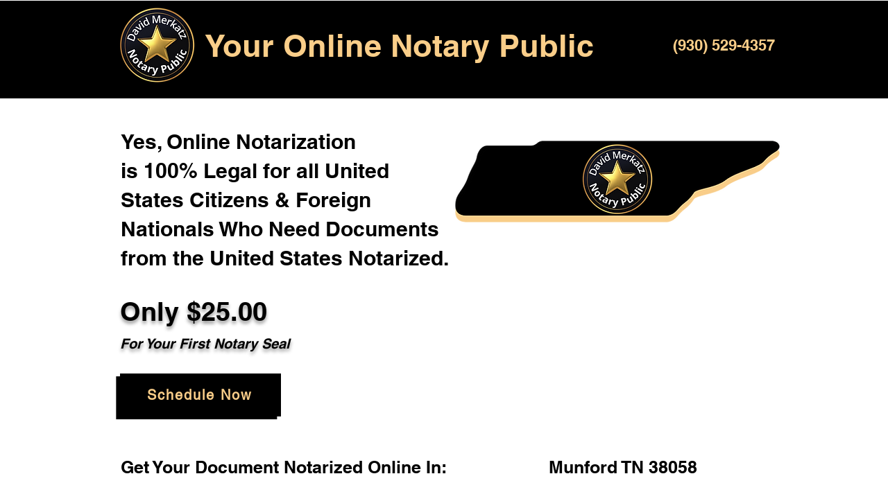

--- FILE ---
content_type: text/html; charset=UTF-8
request_url: https://www.youronlinenotarypublic.com/tennessee/locations/munford/tn/38058
body_size: 125527
content:
<!DOCTYPE html>
<html lang="en">
<head>
  
  <!-- SEO Tags -->
  <title>David Merkatz</title>
  <meta name="description" content="Remote Online Notarization is 100% Legal in the United States. Save time &amp; money by having your document notarized online today!"/>
  <link rel="canonical" href="https://www.youronlinenotarypublic.com/tennessee/locations/munford/tn/38058"/>
  <meta property="og:title" content="David Merkatz"/>
  <meta property="og:description" content="Remote Online Notarization is 100% Legal in the United States. Save time &amp; money by having your document notarized online today!"/>
  <meta property="og:url" content="https://www.youronlinenotarypublic.com/tennessee/locations/munford/tn/38058"/>
  <meta property="og:site_name" content="David Merkatz"/>
  <meta property="og:type" content="website"/>
  <script type="application/ld+json">{}</script>
  <script type="application/ld+json">{}</script>
  <meta name="keywords" content="Notary Public, Notarize, Virtual Notary, Online Notary, Remote Online Notary, Notary Public Near Me, Notary Near Me"/>
  <meta name="geo.region" content="US"/>
  <meta name="geo.position" content="39.78373;-100.445882"/>
  <meta name="ICBM" content="39.78373, -100.445882"/>
  <meta name="fb_admins_meta_tag" content="ronnielee1980"/>
  <meta name="google-site-verification" content="Y8SphVxW2L8ePp2wiQolYilAIPNNw771EX_DfTJ2lxU"/>
  <meta property="fb:admins" content="ronnielee1980"/>
  <meta name="twitter:card" content="summary_large_image"/>
  <meta name="twitter:title" content="David Merkatz"/>
  <meta name="twitter:description" content="Remote Online Notarization is 100% Legal in the United States. Save time &amp; money by having your document notarized online today!"/>

  
  <meta charset='utf-8'>
  <meta name="viewport" content="width=device-width, initial-scale=1" id="wixDesktopViewport" />
  <meta http-equiv="X-UA-Compatible" content="IE=edge">
  <meta name="generator" content="Wix.com Website Builder"/>

  <link rel="icon" sizes="192x192" href="https://static.wixstatic.com/media/1eadcf_ba36d84768704c878f49263832ca7e4d%7Emv2.png/v1/fill/w_192%2Ch_192%2Clg_1%2Cusm_0.66_1.00_0.01/1eadcf_ba36d84768704c878f49263832ca7e4d%7Emv2.png" type="image/png"/>
  <link rel="shortcut icon" href="https://static.wixstatic.com/media/1eadcf_ba36d84768704c878f49263832ca7e4d%7Emv2.png/v1/fill/w_192%2Ch_192%2Clg_1%2Cusm_0.66_1.00_0.01/1eadcf_ba36d84768704c878f49263832ca7e4d%7Emv2.png" type="image/png"/>
  <link rel="apple-touch-icon" href="https://static.wixstatic.com/media/1eadcf_ba36d84768704c878f49263832ca7e4d%7Emv2.png/v1/fill/w_180%2Ch_180%2Clg_1%2Cusm_0.66_1.00_0.01/1eadcf_ba36d84768704c878f49263832ca7e4d%7Emv2.png" type="image/png"/>

  <!-- Safari Pinned Tab Icon -->
  <!-- <link rel="mask-icon" href="https://static.wixstatic.com/media/1eadcf_ba36d84768704c878f49263832ca7e4d%7Emv2.png/v1/fill/w_192%2Ch_192%2Clg_1%2Cusm_0.66_1.00_0.01/1eadcf_ba36d84768704c878f49263832ca7e4d%7Emv2.png"> -->

  <!-- Original trials -->
  


  <!-- Segmenter Polyfill -->
  <script>
    if (!window.Intl || !window.Intl.Segmenter) {
      (function() {
        var script = document.createElement('script');
        script.src = 'https://static.parastorage.com/unpkg/@formatjs/intl-segmenter@11.7.10/polyfill.iife.js';
        document.head.appendChild(script);
      })();
    }
  </script>

  <!-- Legacy Polyfills -->
  <script nomodule="" src="https://static.parastorage.com/unpkg/core-js-bundle@3.2.1/minified.js"></script>
  <script nomodule="" src="https://static.parastorage.com/unpkg/focus-within-polyfill@5.0.9/dist/focus-within-polyfill.js"></script>

  <!-- Performance API Polyfills -->
  <script>
  (function () {
    var noop = function noop() {};
    if ("performance" in window === false) {
      window.performance = {};
    }
    window.performance.mark = performance.mark || noop;
    window.performance.measure = performance.measure || noop;
    if ("now" in window.performance === false) {
      var nowOffset = Date.now();
      if (performance.timing && performance.timing.navigationStart) {
        nowOffset = performance.timing.navigationStart;
      }
      window.performance.now = function now() {
        return Date.now() - nowOffset;
      };
    }
  })();
  </script>

  <!-- Globals Definitions -->
  <script>
    (function () {
      var now = Date.now()
      window.initialTimestamps = {
        initialTimestamp: now,
        initialRequestTimestamp: Math.round(performance.timeOrigin ? performance.timeOrigin : now - performance.now())
      }

      window.thunderboltTag = "libs-releases-GA-local"
      window.thunderboltVersion = "1.16761.0"
    })();
  </script>

  <!-- Essential Viewer Model -->
  <script type="application/json" id="wix-essential-viewer-model">{"fleetConfig":{"fleetName":"thunderbolt-seo-renderer","type":"GA","code":0},"mode":{"qa":false,"enableTestApi":false,"debug":false,"ssrIndicator":false,"ssrOnly":false,"siteAssetsFallback":"enable","versionIndicator":false},"componentsLibrariesTopology":[{"artifactId":"editor-elements","namespace":"wixui","url":"https:\/\/static.parastorage.com\/services\/editor-elements\/1.14838.0"},{"artifactId":"editor-elements","namespace":"dsgnsys","url":"https:\/\/static.parastorage.com\/services\/editor-elements\/1.14838.0"}],"siteFeaturesConfigs":{"sessionManager":{"isRunningInDifferentSiteContext":false}},"language":{"userLanguage":"en"},"siteAssets":{"clientTopology":{"mediaRootUrl":"https:\/\/static.wixstatic.com","staticMediaUrl":"https:\/\/static.wixstatic.com\/media","moduleRepoUrl":"https:\/\/static.parastorage.com\/unpkg","fileRepoUrl":"https:\/\/static.parastorage.com\/services","viewerAppsUrl":"https:\/\/viewer-apps.parastorage.com","viewerAssetsUrl":"https:\/\/viewer-assets.parastorage.com","siteAssetsUrl":"https:\/\/siteassets.parastorage.com","pageJsonServerUrls":["https:\/\/pages.parastorage.com","https:\/\/staticorigin.wixstatic.com","https:\/\/www.youronlinenotarypublic.com","https:\/\/fallback.wix.com\/wix-html-editor-pages-webapp\/page"],"pathOfTBModulesInFileRepoForFallback":"wix-thunderbolt\/dist\/"}},"siteFeatures":["accessibility","appMonitoring","assetsLoader","builderContextProviders","builderModuleLoader","businessLogger","captcha","clickHandlerRegistrar","commonConfig","componentsLoader","componentsRegistry","consentPolicy","cyclicTabbing","domSelectors","dynamicPages","environmentWixCodeSdk","environment","locationWixCodeSdk","mpaNavigation","navigationManager","navigationPhases","ooi","pages","panorama","renderer","reporter","routerFetch","router","scrollRestoration","seoWixCodeSdk","seo","sessionManager","siteMembersWixCodeSdk","siteMembers","siteScrollBlocker","siteWixCodeSdk","speculationRules","ssrCache","stores","structureApi","thunderboltInitializer","tpaCommons","translations","usedPlatformApis","warmupData","windowMessageRegistrar","windowWixCodeSdk","wixEmbedsApi","componentsReact","platform"],"site":{"externalBaseUrl":"https:\/\/www.youronlinenotarypublic.com","isSEO":true},"media":{"staticMediaUrl":"https:\/\/static.wixstatic.com\/media","mediaRootUrl":"https:\/\/static.wixstatic.com\/","staticVideoUrl":"https:\/\/video.wixstatic.com\/"},"requestUrl":"https:\/\/www.youronlinenotarypublic.com\/tennessee\/locations\/munford\/tn\/38058","rollout":{"siteAssetsVersionsRollout":false,"isDACRollout":0,"isTBRollout":false},"commonConfig":{"brand":"wix","host":"VIEWER","bsi":"","consentPolicy":{},"consentPolicyHeader":{},"siteRevision":"371","renderingFlow":"NONE","language":"en","locale":"en-us"},"interactionSampleRatio":0.01,"dynamicModelUrl":"https:\/\/www.youronlinenotarypublic.com\/_api\/v2\/dynamicmodel","accessTokensUrl":"https:\/\/www.youronlinenotarypublic.com\/_api\/v1\/access-tokens","isExcludedFromSecurityExperiments":false,"experiments":{"specs.thunderbolt.hardenFetchAndXHR":true,"specs.thunderbolt.securityExperiments":true}}</script>
  <script>window.viewerModel = JSON.parse(document.getElementById('wix-essential-viewer-model').textContent)</script>

  <script>
    window.commonConfig = viewerModel.commonConfig
  </script>

  
  <!-- BEGIN handleAccessTokens bundle -->

  <script data-url="https://static.parastorage.com/services/wix-thunderbolt/dist/handleAccessTokens.inline.4f2f9a53.bundle.min.js">(()=>{"use strict";function e(e){let{context:o,property:r,value:n,enumerable:i=!0}=e,c=e.get,l=e.set;if(!r||void 0===n&&!c&&!l)return new Error("property and value are required");let a=o||globalThis,s=a?.[r],u={};if(void 0!==n)u.value=n;else{if(c){let e=t(c);e&&(u.get=e)}if(l){let e=t(l);e&&(u.set=e)}}let p={...u,enumerable:i||!1,configurable:!1};void 0!==n&&(p.writable=!1);try{Object.defineProperty(a,r,p)}catch(e){return e instanceof TypeError?s:e}return s}function t(e,t){return"function"==typeof e?e:!0===e?.async&&"function"==typeof e.func?t?async function(t){return e.func(t)}:async function(){return e.func()}:"function"==typeof e?.func?e.func:void 0}try{e({property:"strictDefine",value:e})}catch{}try{e({property:"defineStrictObject",value:r})}catch{}try{e({property:"defineStrictMethod",value:n})}catch{}var o=["toString","toLocaleString","valueOf","constructor","prototype"];function r(t){let{context:n,property:c,propertiesToExclude:l=[],skipPrototype:a=!1,hardenPrototypePropertiesToExclude:s=[]}=t;if(!c)return new Error("property is required");let u=(n||globalThis)[c],p={},f=i(n,c);u&&("object"==typeof u||"function"==typeof u)&&Reflect.ownKeys(u).forEach(t=>{if(!l.includes(t)&&!o.includes(t)){let o=i(u,t);if(o&&(o.writable||o.configurable)){let{value:r,get:n,set:i,enumerable:c=!1}=o,l={};void 0!==r?l.value=r:n?l.get=n:i&&(l.set=i);try{let o=e({context:u,property:t,...l,enumerable:c});p[t]=o}catch(e){if(!(e instanceof TypeError))throw e;try{p[t]=o.value||o.get||o.set}catch{}}}}});let d={originalObject:u,originalProperties:p};if(!a&&void 0!==u?.prototype){let e=r({context:u,property:"prototype",propertiesToExclude:s,skipPrototype:!0});e instanceof Error||(d.originalPrototype=e?.originalObject,d.originalPrototypeProperties=e?.originalProperties)}return e({context:n,property:c,value:u,enumerable:f?.enumerable}),d}function n(t,o){let r=(o||globalThis)[t],n=i(o||globalThis,t);return r&&n&&(n.writable||n.configurable)?(Object.freeze(r),e({context:globalThis,property:t,value:r})):r}function i(e,t){if(e&&t)try{return Reflect.getOwnPropertyDescriptor(e,t)}catch{return}}function c(e){if("string"!=typeof e)return e;try{return decodeURIComponent(e).toLowerCase().trim()}catch{return e.toLowerCase().trim()}}function l(e,t){let o="";if("string"==typeof e)o=e.split("=")[0]?.trim()||"";else{if(!e||"string"!=typeof e.name)return!1;o=e.name}return t.has(c(o)||"")}function a(e,t){let o;return o="string"==typeof e?e.split(";").map(e=>e.trim()).filter(e=>e.length>0):e||[],o.filter(e=>!l(e,t))}var s=null;function u(){return null===s&&(s=typeof Document>"u"?void 0:Object.getOwnPropertyDescriptor(Document.prototype,"cookie")),s}function p(t,o){if(!globalThis?.cookieStore)return;let r=globalThis.cookieStore.get.bind(globalThis.cookieStore),n=globalThis.cookieStore.getAll.bind(globalThis.cookieStore),i=globalThis.cookieStore.set.bind(globalThis.cookieStore),c=globalThis.cookieStore.delete.bind(globalThis.cookieStore);return e({context:globalThis.CookieStore.prototype,property:"get",value:async function(e){return l(("string"==typeof e?e:e.name)||"",t)?null:r.call(this,e)},enumerable:!0}),e({context:globalThis.CookieStore.prototype,property:"getAll",value:async function(){return a(await n.apply(this,Array.from(arguments)),t)},enumerable:!0}),e({context:globalThis.CookieStore.prototype,property:"set",value:async function(){let e=Array.from(arguments);if(!l(1===e.length?e[0].name:e[0],t))return i.apply(this,e);o&&console.warn(o)},enumerable:!0}),e({context:globalThis.CookieStore.prototype,property:"delete",value:async function(){let e=Array.from(arguments);if(!l(1===e.length?e[0].name:e[0],t))return c.apply(this,e)},enumerable:!0}),e({context:globalThis.cookieStore,property:"prototype",value:globalThis.CookieStore.prototype,enumerable:!1}),e({context:globalThis,property:"cookieStore",value:globalThis.cookieStore,enumerable:!0}),{get:r,getAll:n,set:i,delete:c}}var f=["TextEncoder","TextDecoder","XMLHttpRequestEventTarget","EventTarget","URL","JSON","Reflect","Object","Array","Map","Set","WeakMap","WeakSet","Promise","Symbol","Error"],d=["addEventListener","removeEventListener","dispatchEvent","encodeURI","encodeURIComponent","decodeURI","decodeURIComponent"];const y=(e,t)=>{try{const o=t?t.get.call(document):document.cookie;return o.split(";").map(e=>e.trim()).filter(t=>t?.startsWith(e))[0]?.split("=")[1]}catch(e){return""}},g=(e="",t="",o="/")=>`${e}=; ${t?`domain=${t};`:""} max-age=0; path=${o}; expires=Thu, 01 Jan 1970 00:00:01 GMT`;function m(){(function(){if("undefined"!=typeof window){const e=performance.getEntriesByType("navigation")[0];return"back_forward"===(e?.type||"")}return!1})()&&function(){const{counter:e}=function(){const e=b("getItem");if(e){const[t,o]=e.split("-"),r=o?parseInt(o,10):0;if(r>=3){const e=t?Number(t):0;if(Date.now()-e>6e4)return{counter:0}}return{counter:r}}return{counter:0}}();e<3?(!function(e=1){b("setItem",`${Date.now()}-${e}`)}(e+1),window.location.reload()):console.error("ATS: Max reload attempts reached")}()}function b(e,t){try{return sessionStorage[e]("reload",t||"")}catch(e){console.error("ATS: Error calling sessionStorage:",e)}}const h="client-session-bind",v="sec-fetch-unsupported",{experiments:w}=window.viewerModel,T=[h,"client-binding",v,"svSession","smSession","server-session-bind","wixSession2","wixSession3"].map(e=>e.toLowerCase()),{cookie:S}=function(t,o){let r=new Set(t);return e({context:document,property:"cookie",set:{func:e=>function(e,t,o,r){let n=u(),i=c(t.split(";")[0]||"")||"";[...o].every(e=>!i.startsWith(e.toLowerCase()))&&n?.set?n.set.call(e,t):r&&console.warn(r)}(document,e,r,o)},get:{func:()=>function(e,t){let o=u();if(!o?.get)throw new Error("Cookie descriptor or getter not available");return a(o.get.call(e),t).join("; ")}(document,r)},enumerable:!0}),{cookieStore:p(r,o),cookie:u()}}(T),k="tbReady",x="security_overrideGlobals",{experiments:E,siteFeaturesConfigs:C,accessTokensUrl:P}=window.viewerModel,R=P,M={},O=(()=>{const e=y(h,S);if(w["specs.thunderbolt.browserCacheReload"]){y(v,S)||e?b("removeItem"):m()}return(()=>{const e=g(h),t=g(h,location.hostname);S.set.call(document,e),S.set.call(document,t)})(),e})();O&&(M["client-binding"]=O);const D=fetch;addEventListener(k,function e(t){const{logger:o}=t.detail;try{window.tb.init({fetch:D,fetchHeaders:M})}catch(e){const t=new Error("TB003");o.meter(`${x}_${t.message}`,{paramsOverrides:{errorType:x,eventString:t.message}}),window?.viewerModel?.mode.debug&&console.error(e)}finally{removeEventListener(k,e)}}),E["specs.thunderbolt.hardenFetchAndXHR"]||(window.fetchDynamicModel=()=>C.sessionManager.isRunningInDifferentSiteContext?Promise.resolve({}):fetch(R,{credentials:"same-origin",headers:M}).then(function(e){if(!e.ok)throw new Error(`[${e.status}]${e.statusText}`);return e.json()}),window.dynamicModelPromise=window.fetchDynamicModel())})();
//# sourceMappingURL=https://static.parastorage.com/services/wix-thunderbolt/dist/handleAccessTokens.inline.4f2f9a53.bundle.min.js.map</script>

<!-- END handleAccessTokens bundle -->

<!-- BEGIN overrideGlobals bundle -->

<script data-url="https://static.parastorage.com/services/wix-thunderbolt/dist/overrideGlobals.inline.ec13bfcf.bundle.min.js">(()=>{"use strict";function e(e){let{context:r,property:o,value:n,enumerable:i=!0}=e,c=e.get,a=e.set;if(!o||void 0===n&&!c&&!a)return new Error("property and value are required");let l=r||globalThis,u=l?.[o],s={};if(void 0!==n)s.value=n;else{if(c){let e=t(c);e&&(s.get=e)}if(a){let e=t(a);e&&(s.set=e)}}let p={...s,enumerable:i||!1,configurable:!1};void 0!==n&&(p.writable=!1);try{Object.defineProperty(l,o,p)}catch(e){return e instanceof TypeError?u:e}return u}function t(e,t){return"function"==typeof e?e:!0===e?.async&&"function"==typeof e.func?t?async function(t){return e.func(t)}:async function(){return e.func()}:"function"==typeof e?.func?e.func:void 0}try{e({property:"strictDefine",value:e})}catch{}try{e({property:"defineStrictObject",value:o})}catch{}try{e({property:"defineStrictMethod",value:n})}catch{}var r=["toString","toLocaleString","valueOf","constructor","prototype"];function o(t){let{context:n,property:c,propertiesToExclude:a=[],skipPrototype:l=!1,hardenPrototypePropertiesToExclude:u=[]}=t;if(!c)return new Error("property is required");let s=(n||globalThis)[c],p={},f=i(n,c);s&&("object"==typeof s||"function"==typeof s)&&Reflect.ownKeys(s).forEach(t=>{if(!a.includes(t)&&!r.includes(t)){let r=i(s,t);if(r&&(r.writable||r.configurable)){let{value:o,get:n,set:i,enumerable:c=!1}=r,a={};void 0!==o?a.value=o:n?a.get=n:i&&(a.set=i);try{let r=e({context:s,property:t,...a,enumerable:c});p[t]=r}catch(e){if(!(e instanceof TypeError))throw e;try{p[t]=r.value||r.get||r.set}catch{}}}}});let d={originalObject:s,originalProperties:p};if(!l&&void 0!==s?.prototype){let e=o({context:s,property:"prototype",propertiesToExclude:u,skipPrototype:!0});e instanceof Error||(d.originalPrototype=e?.originalObject,d.originalPrototypeProperties=e?.originalProperties)}return e({context:n,property:c,value:s,enumerable:f?.enumerable}),d}function n(t,r){let o=(r||globalThis)[t],n=i(r||globalThis,t);return o&&n&&(n.writable||n.configurable)?(Object.freeze(o),e({context:globalThis,property:t,value:o})):o}function i(e,t){if(e&&t)try{return Reflect.getOwnPropertyDescriptor(e,t)}catch{return}}function c(e){if("string"!=typeof e)return e;try{return decodeURIComponent(e).toLowerCase().trim()}catch{return e.toLowerCase().trim()}}function a(e,t){return e instanceof Headers?e.forEach((r,o)=>{l(o,t)||e.delete(o)}):Object.keys(e).forEach(r=>{l(r,t)||delete e[r]}),e}function l(e,t){return!t.has(c(e)||"")}function u(e,t){let r=!0,o=function(e){let t,r;if(globalThis.Request&&e instanceof Request)t=e.url;else{if("function"!=typeof e?.toString)throw new Error("Unsupported type for url");t=e.toString()}try{return new URL(t).pathname}catch{return r=t.replace(/#.+/gi,"").split("?").shift(),r.startsWith("/")?r:`/${r}`}}(e),n=c(o);return n&&t.some(e=>n.includes(e))&&(r=!1),r}function s(t,r,o){let n=fetch,i=XMLHttpRequest,c=new Set(r);function s(){let e=new i,r=e.open,n=e.setRequestHeader;return e.open=function(){let n=Array.from(arguments),i=n[1];if(n.length<2||u(i,t))return r.apply(e,n);throw new Error(o||`Request not allowed for path ${i}`)},e.setRequestHeader=function(t,r){l(decodeURIComponent(t),c)&&n.call(e,t,r)},e}return e({property:"fetch",value:function(){let e=function(e,t){return globalThis.Request&&e[0]instanceof Request&&e[0]?.headers?a(e[0].headers,t):e[1]?.headers&&a(e[1].headers,t),e}(arguments,c);return u(arguments[0],t)?n.apply(globalThis,Array.from(e)):new Promise((e,t)=>{t(new Error(o||`Request not allowed for path ${arguments[0]}`))})},enumerable:!0}),e({property:"XMLHttpRequest",value:s,enumerable:!0}),Object.keys(i).forEach(e=>{s[e]=i[e]}),{fetch:n,XMLHttpRequest:i}}var p=["TextEncoder","TextDecoder","XMLHttpRequestEventTarget","EventTarget","URL","JSON","Reflect","Object","Array","Map","Set","WeakMap","WeakSet","Promise","Symbol","Error"],f=["addEventListener","removeEventListener","dispatchEvent","encodeURI","encodeURIComponent","decodeURI","decodeURIComponent"];const d=function(){let t=globalThis.open,r=document.open;function o(e,r,o){let n="string"!=typeof e,i=t.call(window,e,r,o);return n||e&&function(e){return e.startsWith("//")&&/(?:[a-z0-9](?:[a-z0-9-]{0,61}[a-z0-9])?\.)+[a-z0-9][a-z0-9-]{0,61}[a-z0-9]/g.test(`${location.protocol}:${e}`)&&(e=`${location.protocol}${e}`),!e.startsWith("http")||new URL(e).hostname===location.hostname}(e)?{}:i}return e({property:"open",value:o,context:globalThis,enumerable:!0}),e({property:"open",value:function(e,t,n){return e?o(e,t,n):r.call(document,e||"",t||"",n||"")},context:document,enumerable:!0}),{open:t,documentOpen:r}},y=function(){let t=document.createElement,r=Element.prototype.setAttribute,o=Element.prototype.setAttributeNS;return e({property:"createElement",context:document,value:function(n,i){let a=t.call(document,n,i);if("iframe"===c(n)){e({property:"srcdoc",context:a,get:()=>"",set:()=>{console.warn("`srcdoc` is not allowed in iframe elements.")}});let t=function(e,t){"srcdoc"!==e.toLowerCase()?r.call(a,e,t):console.warn("`srcdoc` attribute is not allowed to be set.")},n=function(e,t,r){"srcdoc"!==t.toLowerCase()?o.call(a,e,t,r):console.warn("`srcdoc` attribute is not allowed to be set.")};a.setAttribute=t,a.setAttributeNS=n}return a},enumerable:!0}),{createElement:t,setAttribute:r,setAttributeNS:o}},m=["client-binding"],b=["/_api/v1/access-tokens","/_api/v2/dynamicmodel","/_api/one-app-session-web/v3/businesses"],h=function(){let t=setTimeout,r=setInterval;return o("setTimeout",0,globalThis),o("setInterval",0,globalThis),{setTimeout:t,setInterval:r};function o(t,r,o){let n=o||globalThis,i=n[t];if(!i||"function"!=typeof i)throw new Error(`Function ${t} not found or is not a function`);e({property:t,value:function(){let e=Array.from(arguments);if("string"!=typeof e[r])return i.apply(n,e);console.warn(`Calling ${t} with a String Argument at index ${r} is not allowed`)},context:o,enumerable:!0})}},v=function(){if(navigator&&"serviceWorker"in navigator){let t=navigator.serviceWorker.register;return e({context:navigator.serviceWorker,property:"register",value:function(){console.log("Service worker registration is not allowed")},enumerable:!0}),{register:t}}return{}};performance.mark("overrideGlobals started");const{isExcludedFromSecurityExperiments:g,experiments:w}=window.viewerModel,E=!g&&w["specs.thunderbolt.securityExperiments"];try{d(),E&&y(),w["specs.thunderbolt.hardenFetchAndXHR"]&&E&&s(b,m),v(),(e=>{let t=[],r=[];r=r.concat(["TextEncoder","TextDecoder"]),e&&(r=r.concat(["XMLHttpRequestEventTarget","EventTarget"])),r=r.concat(["URL","JSON"]),e&&(t=t.concat(["addEventListener","removeEventListener"])),t=t.concat(["encodeURI","encodeURIComponent","decodeURI","decodeURIComponent"]),r=r.concat(["String","Number"]),e&&r.push("Object"),r=r.concat(["Reflect"]),t.forEach(e=>{n(e),["addEventListener","removeEventListener"].includes(e)&&n(e,document)}),r.forEach(e=>{o({property:e})})})(E),E&&h()}catch(e){window?.viewerModel?.mode.debug&&console.error(e);const t=new Error("TB006");window.fedops?.reportError(t,"security_overrideGlobals"),window.Sentry?window.Sentry.captureException(t):globalThis.defineStrictProperty("sentryBuffer",[t],window,!1)}performance.mark("overrideGlobals ended")})();
//# sourceMappingURL=https://static.parastorage.com/services/wix-thunderbolt/dist/overrideGlobals.inline.ec13bfcf.bundle.min.js.map</script>

<!-- END overrideGlobals bundle -->


  
  <script>
    window.commonConfig = viewerModel.commonConfig

	
  </script>

  <!-- Initial CSS -->
  <style data-url="https://static.parastorage.com/services/wix-thunderbolt/dist/main.347af09f.min.css">@keyframes slide-horizontal-new{0%{transform:translateX(100%)}}@keyframes slide-horizontal-old{80%{opacity:1}to{opacity:0;transform:translateX(-100%)}}@keyframes slide-vertical-new{0%{transform:translateY(-100%)}}@keyframes slide-vertical-old{80%{opacity:1}to{opacity:0;transform:translateY(100%)}}@keyframes out-in-new{0%{opacity:0}}@keyframes out-in-old{to{opacity:0}}:root:active-view-transition{view-transition-name:none}::view-transition{pointer-events:none}:root:active-view-transition::view-transition-new(page-group),:root:active-view-transition::view-transition-old(page-group){animation-duration:.6s;cursor:wait;pointer-events:all}:root:active-view-transition-type(SlideHorizontal)::view-transition-old(page-group){animation:slide-horizontal-old .6s cubic-bezier(.83,0,.17,1) forwards;mix-blend-mode:normal}:root:active-view-transition-type(SlideHorizontal)::view-transition-new(page-group){animation:slide-horizontal-new .6s cubic-bezier(.83,0,.17,1) backwards;mix-blend-mode:normal}:root:active-view-transition-type(SlideVertical)::view-transition-old(page-group){animation:slide-vertical-old .6s cubic-bezier(.83,0,.17,1) forwards;mix-blend-mode:normal}:root:active-view-transition-type(SlideVertical)::view-transition-new(page-group){animation:slide-vertical-new .6s cubic-bezier(.83,0,.17,1) backwards;mix-blend-mode:normal}:root:active-view-transition-type(OutIn)::view-transition-old(page-group){animation:out-in-old .35s cubic-bezier(.22,1,.36,1) forwards}:root:active-view-transition-type(OutIn)::view-transition-new(page-group){animation:out-in-new .35s cubic-bezier(.64,0,.78,0) .35s backwards}@media(prefers-reduced-motion:reduce){::view-transition-group(*),::view-transition-new(*),::view-transition-old(*){animation:none!important}}body,html{background:transparent;border:0;margin:0;outline:0;padding:0;vertical-align:baseline}body{--scrollbar-width:0px;font-family:Arial,Helvetica,sans-serif;font-size:10px}body,html{height:100%}body{overflow-x:auto;overflow-y:scroll}body:not(.responsive) #site-root{min-width:var(--site-width);width:100%}body:not([data-js-loaded]) [data-hide-prejs]{visibility:hidden}interact-element{display:contents}#SITE_CONTAINER{position:relative}:root{--one-unit:1vw;--section-max-width:9999px;--spx-stopper-max:9999px;--spx-stopper-min:0px;--browser-zoom:1}@supports(-webkit-appearance:none) and (stroke-color:transparent){:root{--safari-sticky-fix:opacity;--experimental-safari-sticky-fix:translateZ(0)}}@supports(container-type:inline-size){:root{--one-unit:1cqw}}[id^=oldHoverBox-]{mix-blend-mode:plus-lighter;transition:opacity .5s ease,visibility .5s ease}[data-mesh-id$=inlineContent-gridContainer]:has(>[id^=oldHoverBox-]){isolation:isolate}</style>
<style data-url="https://static.parastorage.com/services/wix-thunderbolt/dist/main.renderer.9cb0985f.min.css">a,abbr,acronym,address,applet,b,big,blockquote,button,caption,center,cite,code,dd,del,dfn,div,dl,dt,em,fieldset,font,footer,form,h1,h2,h3,h4,h5,h6,header,i,iframe,img,ins,kbd,label,legend,li,nav,object,ol,p,pre,q,s,samp,section,small,span,strike,strong,sub,sup,table,tbody,td,tfoot,th,thead,title,tr,tt,u,ul,var{background:transparent;border:0;margin:0;outline:0;padding:0;vertical-align:baseline}input,select,textarea{box-sizing:border-box;font-family:Helvetica,Arial,sans-serif}ol,ul{list-style:none}blockquote,q{quotes:none}ins{text-decoration:none}del{text-decoration:line-through}table{border-collapse:collapse;border-spacing:0}a{cursor:pointer;text-decoration:none}.testStyles{overflow-y:hidden}.reset-button{-webkit-appearance:none;background:none;border:0;color:inherit;font:inherit;line-height:normal;outline:0;overflow:visible;padding:0;-webkit-user-select:none;-moz-user-select:none;-ms-user-select:none}:focus{outline:none}body.device-mobile-optimized:not(.disable-site-overflow){overflow-x:hidden;overflow-y:scroll}body.device-mobile-optimized:not(.responsive) #SITE_CONTAINER{margin-left:auto;margin-right:auto;overflow-x:visible;position:relative;width:320px}body.device-mobile-optimized:not(.responsive):not(.blockSiteScrolling) #SITE_CONTAINER{margin-top:0}body.device-mobile-optimized>*{max-width:100%!important}body.device-mobile-optimized #site-root{overflow-x:hidden;overflow-y:hidden}@supports(overflow:clip){body.device-mobile-optimized #site-root{overflow-x:clip;overflow-y:clip}}body.device-mobile-non-optimized #SITE_CONTAINER #site-root{overflow-x:clip;overflow-y:clip}body.device-mobile-non-optimized.fullScreenMode{background-color:#5f6360}body.device-mobile-non-optimized.fullScreenMode #MOBILE_ACTIONS_MENU,body.device-mobile-non-optimized.fullScreenMode #SITE_BACKGROUND,body.device-mobile-non-optimized.fullScreenMode #site-root,body.fullScreenMode #WIX_ADS{visibility:hidden}body.fullScreenMode{overflow-x:hidden!important;overflow-y:hidden!important}body.fullScreenMode.device-mobile-optimized #TINY_MENU{opacity:0;pointer-events:none}body.fullScreenMode-scrollable.device-mobile-optimized{overflow-x:hidden!important;overflow-y:auto!important}body.fullScreenMode-scrollable.device-mobile-optimized #masterPage,body.fullScreenMode-scrollable.device-mobile-optimized #site-root{overflow-x:hidden!important;overflow-y:hidden!important}body.fullScreenMode-scrollable.device-mobile-optimized #SITE_BACKGROUND,body.fullScreenMode-scrollable.device-mobile-optimized #masterPage{height:auto!important}body.fullScreenMode-scrollable.device-mobile-optimized #masterPage.mesh-layout{height:0!important}body.blockSiteScrolling,body.siteScrollingBlocked{position:fixed;width:100%}body.blockSiteScrolling #SITE_CONTAINER{margin-top:calc(var(--blocked-site-scroll-margin-top)*-1)}#site-root{margin:0 auto;min-height:100%;position:relative;top:var(--wix-ads-height)}#site-root img:not([src]){visibility:hidden}#site-root svg img:not([src]){visibility:visible}.auto-generated-link{color:inherit}#SCROLL_TO_BOTTOM,#SCROLL_TO_TOP{height:0}.has-click-trigger{cursor:pointer}.fullScreenOverlay{bottom:0;display:flex;justify-content:center;left:0;overflow-y:hidden;position:fixed;right:0;top:-60px;z-index:1005}.fullScreenOverlay>.fullScreenOverlayContent{bottom:0;left:0;margin:0 auto;overflow:hidden;position:absolute;right:0;top:60px;transform:translateZ(0)}[data-mesh-id$=centeredContent],[data-mesh-id$=form],[data-mesh-id$=inlineContent]{pointer-events:none;position:relative}[data-mesh-id$=-gridWrapper],[data-mesh-id$=-rotated-wrapper]{pointer-events:none}[data-mesh-id$=-gridContainer]>*,[data-mesh-id$=-rotated-wrapper]>*,[data-mesh-id$=inlineContent]>:not([data-mesh-id$=-gridContainer]){pointer-events:auto}.device-mobile-optimized #masterPage.mesh-layout #SOSP_CONTAINER_CUSTOM_ID{grid-area:2/1/3/2;-ms-grid-row:2;position:relative}#masterPage.mesh-layout{-ms-grid-rows:max-content max-content min-content max-content;-ms-grid-columns:100%;align-items:start;display:-ms-grid;display:grid;grid-template-columns:100%;grid-template-rows:max-content max-content min-content max-content;justify-content:stretch}#masterPage.mesh-layout #PAGES_CONTAINER,#masterPage.mesh-layout #SITE_FOOTER-placeholder,#masterPage.mesh-layout #SITE_FOOTER_WRAPPER,#masterPage.mesh-layout #SITE_HEADER-placeholder,#masterPage.mesh-layout #SITE_HEADER_WRAPPER,#masterPage.mesh-layout #SOSP_CONTAINER_CUSTOM_ID[data-state~=mobileView],#masterPage.mesh-layout #soapAfterPagesContainer,#masterPage.mesh-layout #soapBeforePagesContainer{-ms-grid-row-align:start;-ms-grid-column-align:start;-ms-grid-column:1}#masterPage.mesh-layout #SITE_HEADER-placeholder,#masterPage.mesh-layout #SITE_HEADER_WRAPPER{grid-area:1/1/2/2;-ms-grid-row:1}#masterPage.mesh-layout #PAGES_CONTAINER,#masterPage.mesh-layout #soapAfterPagesContainer,#masterPage.mesh-layout #soapBeforePagesContainer{grid-area:3/1/4/2;-ms-grid-row:3}#masterPage.mesh-layout #soapAfterPagesContainer,#masterPage.mesh-layout #soapBeforePagesContainer{width:100%}#masterPage.mesh-layout #PAGES_CONTAINER{align-self:stretch}#masterPage.mesh-layout main#PAGES_CONTAINER{display:block}#masterPage.mesh-layout #SITE_FOOTER-placeholder,#masterPage.mesh-layout #SITE_FOOTER_WRAPPER{grid-area:4/1/5/2;-ms-grid-row:4}#masterPage.mesh-layout #SITE_PAGES,#masterPage.mesh-layout [data-mesh-id=PAGES_CONTAINERcenteredContent],#masterPage.mesh-layout [data-mesh-id=PAGES_CONTAINERinlineContent]{height:100%}#masterPage.mesh-layout.desktop>*{width:100%}#masterPage.mesh-layout #PAGES_CONTAINER,#masterPage.mesh-layout #SITE_FOOTER,#masterPage.mesh-layout #SITE_FOOTER_WRAPPER,#masterPage.mesh-layout #SITE_HEADER,#masterPage.mesh-layout #SITE_HEADER_WRAPPER,#masterPage.mesh-layout #SITE_PAGES,#masterPage.mesh-layout #masterPageinlineContent{position:relative}#masterPage.mesh-layout #SITE_HEADER{grid-area:1/1/2/2}#masterPage.mesh-layout #SITE_FOOTER{grid-area:4/1/5/2}#masterPage.mesh-layout.overflow-x-clip #SITE_FOOTER,#masterPage.mesh-layout.overflow-x-clip #SITE_HEADER{overflow-x:clip}[data-z-counter]{z-index:0}[data-z-counter="0"]{z-index:auto}.wixSiteProperties{-webkit-font-smoothing:antialiased;-moz-osx-font-smoothing:grayscale}:root{--wst-button-color-fill-primary:rgb(var(--color_48));--wst-button-color-border-primary:rgb(var(--color_49));--wst-button-color-text-primary:rgb(var(--color_50));--wst-button-color-fill-primary-hover:rgb(var(--color_51));--wst-button-color-border-primary-hover:rgb(var(--color_52));--wst-button-color-text-primary-hover:rgb(var(--color_53));--wst-button-color-fill-primary-disabled:rgb(var(--color_54));--wst-button-color-border-primary-disabled:rgb(var(--color_55));--wst-button-color-text-primary-disabled:rgb(var(--color_56));--wst-button-color-fill-secondary:rgb(var(--color_57));--wst-button-color-border-secondary:rgb(var(--color_58));--wst-button-color-text-secondary:rgb(var(--color_59));--wst-button-color-fill-secondary-hover:rgb(var(--color_60));--wst-button-color-border-secondary-hover:rgb(var(--color_61));--wst-button-color-text-secondary-hover:rgb(var(--color_62));--wst-button-color-fill-secondary-disabled:rgb(var(--color_63));--wst-button-color-border-secondary-disabled:rgb(var(--color_64));--wst-button-color-text-secondary-disabled:rgb(var(--color_65));--wst-color-fill-base-1:rgb(var(--color_36));--wst-color-fill-base-2:rgb(var(--color_37));--wst-color-fill-base-shade-1:rgb(var(--color_38));--wst-color-fill-base-shade-2:rgb(var(--color_39));--wst-color-fill-base-shade-3:rgb(var(--color_40));--wst-color-fill-accent-1:rgb(var(--color_41));--wst-color-fill-accent-2:rgb(var(--color_42));--wst-color-fill-accent-3:rgb(var(--color_43));--wst-color-fill-accent-4:rgb(var(--color_44));--wst-color-fill-background-primary:rgb(var(--color_11));--wst-color-fill-background-secondary:rgb(var(--color_12));--wst-color-text-primary:rgb(var(--color_15));--wst-color-text-secondary:rgb(var(--color_14));--wst-color-action:rgb(var(--color_18));--wst-color-disabled:rgb(var(--color_39));--wst-color-title:rgb(var(--color_45));--wst-color-subtitle:rgb(var(--color_46));--wst-color-line:rgb(var(--color_47));--wst-font-style-h2:var(--font_2);--wst-font-style-h3:var(--font_3);--wst-font-style-h4:var(--font_4);--wst-font-style-h5:var(--font_5);--wst-font-style-h6:var(--font_6);--wst-font-style-body-large:var(--font_7);--wst-font-style-body-medium:var(--font_8);--wst-font-style-body-small:var(--font_9);--wst-font-style-body-x-small:var(--font_10);--wst-color-custom-1:rgb(var(--color_13));--wst-color-custom-2:rgb(var(--color_16));--wst-color-custom-3:rgb(var(--color_17));--wst-color-custom-4:rgb(var(--color_19));--wst-color-custom-5:rgb(var(--color_20));--wst-color-custom-6:rgb(var(--color_21));--wst-color-custom-7:rgb(var(--color_22));--wst-color-custom-8:rgb(var(--color_23));--wst-color-custom-9:rgb(var(--color_24));--wst-color-custom-10:rgb(var(--color_25));--wst-color-custom-11:rgb(var(--color_26));--wst-color-custom-12:rgb(var(--color_27));--wst-color-custom-13:rgb(var(--color_28));--wst-color-custom-14:rgb(var(--color_29));--wst-color-custom-15:rgb(var(--color_30));--wst-color-custom-16:rgb(var(--color_31));--wst-color-custom-17:rgb(var(--color_32));--wst-color-custom-18:rgb(var(--color_33));--wst-color-custom-19:rgb(var(--color_34));--wst-color-custom-20:rgb(var(--color_35))}.wix-presets-wrapper{display:contents}</style>

  <meta name="format-detection" content="telephone=no">
  <meta name="skype_toolbar" content="skype_toolbar_parser_compatible">
  
  

  

  

  <!-- head performance data start -->
  
  <!-- head performance data end -->
  

    


    
<style data-href="https://static.parastorage.com/services/editor-elements-library/dist/thunderbolt/rb_wixui.thunderbolt_bootstrap-classic.72e6a2a3.min.css">.PlZyDq{touch-action:manipulation}.uDW_Qe{align-items:center;box-sizing:border-box;display:flex;justify-content:var(--label-align);min-width:100%;text-align:initial;width:-moz-max-content;width:max-content}.uDW_Qe:before{max-width:var(--margin-start,0)}.uDW_Qe:after,.uDW_Qe:before{align-self:stretch;content:"";flex-grow:1}.uDW_Qe:after{max-width:var(--margin-end,0)}.FubTgk{height:100%}.FubTgk .uDW_Qe{border-radius:var(--corvid-border-radius,var(--rd,0));bottom:0;box-shadow:var(--shd,0 1px 4px rgba(0,0,0,.6));left:0;position:absolute;right:0;top:0;transition:var(--trans1,border-color .4s ease 0s,background-color .4s ease 0s)}.FubTgk .uDW_Qe:link,.FubTgk .uDW_Qe:visited{border-color:transparent}.FubTgk .l7_2fn{color:var(--corvid-color,rgb(var(--txt,var(--color_15,color_15))));font:var(--fnt,var(--font_5));margin:0;position:relative;transition:var(--trans2,color .4s ease 0s);white-space:nowrap}.FubTgk[aria-disabled=false] .uDW_Qe{background-color:var(--corvid-background-color,rgba(var(--bg,var(--color_17,color_17)),var(--alpha-bg,1)));border:solid var(--corvid-border-color,rgba(var(--brd,var(--color_15,color_15)),var(--alpha-brd,1))) var(--corvid-border-width,var(--brw,0));cursor:pointer!important}:host(.device-mobile-optimized) .FubTgk[aria-disabled=false]:active .uDW_Qe,body.device-mobile-optimized .FubTgk[aria-disabled=false]:active .uDW_Qe{background-color:var(--corvid-hover-background-color,rgba(var(--bgh,var(--color_18,color_18)),var(--alpha-bgh,1)));border-color:var(--corvid-hover-border-color,rgba(var(--brdh,var(--color_15,color_15)),var(--alpha-brdh,1)))}:host(.device-mobile-optimized) .FubTgk[aria-disabled=false]:active .l7_2fn,body.device-mobile-optimized .FubTgk[aria-disabled=false]:active .l7_2fn{color:var(--corvid-hover-color,rgb(var(--txth,var(--color_15,color_15))))}:host(:not(.device-mobile-optimized)) .FubTgk[aria-disabled=false]:hover .uDW_Qe,body:not(.device-mobile-optimized) .FubTgk[aria-disabled=false]:hover .uDW_Qe{background-color:var(--corvid-hover-background-color,rgba(var(--bgh,var(--color_18,color_18)),var(--alpha-bgh,1)));border-color:var(--corvid-hover-border-color,rgba(var(--brdh,var(--color_15,color_15)),var(--alpha-brdh,1)))}:host(:not(.device-mobile-optimized)) .FubTgk[aria-disabled=false]:hover .l7_2fn,body:not(.device-mobile-optimized) .FubTgk[aria-disabled=false]:hover .l7_2fn{color:var(--corvid-hover-color,rgb(var(--txth,var(--color_15,color_15))))}.FubTgk[aria-disabled=true] .uDW_Qe{background-color:var(--corvid-disabled-background-color,rgba(var(--bgd,204,204,204),var(--alpha-bgd,1)));border-color:var(--corvid-disabled-border-color,rgba(var(--brdd,204,204,204),var(--alpha-brdd,1)));border-style:solid;border-width:var(--corvid-border-width,var(--brw,0))}.FubTgk[aria-disabled=true] .l7_2fn{color:var(--corvid-disabled-color,rgb(var(--txtd,255,255,255)))}.uUxqWY{align-items:center;box-sizing:border-box;display:flex;justify-content:var(--label-align);min-width:100%;text-align:initial;width:-moz-max-content;width:max-content}.uUxqWY:before{max-width:var(--margin-start,0)}.uUxqWY:after,.uUxqWY:before{align-self:stretch;content:"";flex-grow:1}.uUxqWY:after{max-width:var(--margin-end,0)}.Vq4wYb[aria-disabled=false] .uUxqWY{cursor:pointer}:host(.device-mobile-optimized) .Vq4wYb[aria-disabled=false]:active .wJVzSK,body.device-mobile-optimized .Vq4wYb[aria-disabled=false]:active .wJVzSK{color:var(--corvid-hover-color,rgb(var(--txth,var(--color_15,color_15))));transition:var(--trans,color .4s ease 0s)}:host(:not(.device-mobile-optimized)) .Vq4wYb[aria-disabled=false]:hover .wJVzSK,body:not(.device-mobile-optimized) .Vq4wYb[aria-disabled=false]:hover .wJVzSK{color:var(--corvid-hover-color,rgb(var(--txth,var(--color_15,color_15))));transition:var(--trans,color .4s ease 0s)}.Vq4wYb .uUxqWY{bottom:0;left:0;position:absolute;right:0;top:0}.Vq4wYb .wJVzSK{color:var(--corvid-color,rgb(var(--txt,var(--color_15,color_15))));font:var(--fnt,var(--font_5));transition:var(--trans,color .4s ease 0s);white-space:nowrap}.Vq4wYb[aria-disabled=true] .wJVzSK{color:var(--corvid-disabled-color,rgb(var(--txtd,255,255,255)))}:host(:not(.device-mobile-optimized)) .CohWsy,body:not(.device-mobile-optimized) .CohWsy{display:flex}:host(:not(.device-mobile-optimized)) .V5AUxf,body:not(.device-mobile-optimized) .V5AUxf{-moz-column-gap:var(--margin);column-gap:var(--margin);direction:var(--direction);display:flex;margin:0 auto;position:relative;width:calc(100% - var(--padding)*2)}:host(:not(.device-mobile-optimized)) .V5AUxf>*,body:not(.device-mobile-optimized) .V5AUxf>*{direction:ltr;flex:var(--column-flex) 1 0%;left:0;margin-bottom:var(--padding);margin-top:var(--padding);min-width:0;position:relative;top:0}:host(.device-mobile-optimized) .V5AUxf,body.device-mobile-optimized .V5AUxf{display:block;padding-bottom:var(--padding-y);padding-left:var(--padding-x,0);padding-right:var(--padding-x,0);padding-top:var(--padding-y);position:relative}:host(.device-mobile-optimized) .V5AUxf>*,body.device-mobile-optimized .V5AUxf>*{margin-bottom:var(--margin);position:relative}:host(.device-mobile-optimized) .V5AUxf>:first-child,body.device-mobile-optimized .V5AUxf>:first-child{margin-top:var(--firstChildMarginTop,0)}:host(.device-mobile-optimized) .V5AUxf>:last-child,body.device-mobile-optimized .V5AUxf>:last-child{margin-bottom:var(--lastChildMarginBottom)}.LIhNy3{backface-visibility:hidden}.jhxvbR,.mtrorN{display:block;height:100%;width:100%}.jhxvbR img{max-width:var(--wix-img-max-width,100%)}.jhxvbR[data-animate-blur] img{filter:blur(9px);transition:filter .8s ease-in}.jhxvbR[data-animate-blur] img[data-load-done]{filter:none}.if7Vw2{height:100%;left:0;-webkit-mask-image:var(--mask-image,none);mask-image:var(--mask-image,none);-webkit-mask-position:var(--mask-position,0);mask-position:var(--mask-position,0);-webkit-mask-repeat:var(--mask-repeat,no-repeat);mask-repeat:var(--mask-repeat,no-repeat);-webkit-mask-size:var(--mask-size,100%);mask-size:var(--mask-size,100%);overflow:hidden;pointer-events:var(--fill-layer-background-media-pointer-events);position:absolute;top:0;width:100%}.if7Vw2.f0uTJH{clip:rect(0,auto,auto,0)}.if7Vw2 .i1tH8h{height:100%;position:absolute;top:0;width:100%}.if7Vw2 .DXi4PB{height:var(--fill-layer-image-height,100%);opacity:var(--fill-layer-image-opacity)}.if7Vw2 .DXi4PB img{height:100%;width:100%}@supports(-webkit-hyphens:none){.if7Vw2.f0uTJH{clip:auto;-webkit-clip-path:inset(0)}}.wG8dni{height:100%}.tcElKx{background-color:var(--bg-overlay-color);background-image:var(--bg-gradient);transition:var(--inherit-transition)}.ImALHf,.Ybjs9b{opacity:var(--fill-layer-video-opacity)}.UWmm3w{bottom:var(--media-padding-bottom);height:var(--media-padding-height);position:absolute;top:var(--media-padding-top);width:100%}.Yjj1af{transform:scale(var(--scale,1));transition:var(--transform-duration,transform 0s)}.ImALHf{height:100%;position:relative;width:100%}.KCM6zk{opacity:var(--fill-layer-video-opacity,var(--fill-layer-image-opacity,1))}.KCM6zk .DXi4PB,.KCM6zk .ImALHf,.KCM6zk .Ybjs9b{opacity:1}._uqPqy{clip-path:var(--fill-layer-clip)}._uqPqy,.eKyYhK{position:absolute;top:0}._uqPqy,.eKyYhK,.x0mqQS img{height:100%;width:100%}.pnCr6P{opacity:0}.blf7sp,.pnCr6P{position:absolute;top:0}.blf7sp{height:0;left:0;overflow:hidden;width:0}.rWP3Gv{left:0;pointer-events:var(--fill-layer-background-media-pointer-events);position:var(--fill-layer-background-media-position)}.Tr4n3d,.rWP3Gv,.wRqk6s{height:100%;top:0;width:100%}.wRqk6s{position:absolute}.Tr4n3d{background-color:var(--fill-layer-background-overlay-color);opacity:var(--fill-layer-background-overlay-blend-opacity-fallback,1);position:var(--fill-layer-background-overlay-position);transform:var(--fill-layer-background-overlay-transform)}@supports(mix-blend-mode:overlay){.Tr4n3d{mix-blend-mode:var(--fill-layer-background-overlay-blend-mode);opacity:var(--fill-layer-background-overlay-blend-opacity,1)}}.VXAmO2{--divider-pin-height__:min(1,calc(var(--divider-layers-pin-factor__) + 1));--divider-pin-layer-height__:var( --divider-layers-pin-factor__ );--divider-pin-border__:min(1,calc(var(--divider-layers-pin-factor__) / -1 + 1));height:calc(var(--divider-height__) + var(--divider-pin-height__)*var(--divider-layers-size__)*var(--divider-layers-y__))}.VXAmO2,.VXAmO2 .dy3w_9{left:0;position:absolute;width:100%}.VXAmO2 .dy3w_9{--divider-layer-i__:var(--divider-layer-i,0);background-position:left calc(50% + var(--divider-offset-x__) + var(--divider-layers-x__)*var(--divider-layer-i__)) bottom;background-repeat:repeat-x;border-bottom-style:solid;border-bottom-width:calc(var(--divider-pin-border__)*var(--divider-layer-i__)*var(--divider-layers-y__));height:calc(var(--divider-height__) + var(--divider-pin-layer-height__)*var(--divider-layer-i__)*var(--divider-layers-y__));opacity:calc(1 - var(--divider-layer-i__)/(var(--divider-layer-i__) + 1))}.UORcXs{--divider-height__:var(--divider-top-height,auto);--divider-offset-x__:var(--divider-top-offset-x,0px);--divider-layers-size__:var(--divider-top-layers-size,0);--divider-layers-y__:var(--divider-top-layers-y,0px);--divider-layers-x__:var(--divider-top-layers-x,0px);--divider-layers-pin-factor__:var(--divider-top-layers-pin-factor,0);border-top:var(--divider-top-padding,0) solid var(--divider-top-color,currentColor);opacity:var(--divider-top-opacity,1);top:0;transform:var(--divider-top-flip,scaleY(-1))}.UORcXs .dy3w_9{background-image:var(--divider-top-image,none);background-size:var(--divider-top-size,contain);border-color:var(--divider-top-color,currentColor);bottom:0;filter:var(--divider-top-filter,none)}.UORcXs .dy3w_9[data-divider-layer="1"]{display:var(--divider-top-layer-1-display,block)}.UORcXs .dy3w_9[data-divider-layer="2"]{display:var(--divider-top-layer-2-display,block)}.UORcXs .dy3w_9[data-divider-layer="3"]{display:var(--divider-top-layer-3-display,block)}.Io4VUz{--divider-height__:var(--divider-bottom-height,auto);--divider-offset-x__:var(--divider-bottom-offset-x,0px);--divider-layers-size__:var(--divider-bottom-layers-size,0);--divider-layers-y__:var(--divider-bottom-layers-y,0px);--divider-layers-x__:var(--divider-bottom-layers-x,0px);--divider-layers-pin-factor__:var(--divider-bottom-layers-pin-factor,0);border-bottom:var(--divider-bottom-padding,0) solid var(--divider-bottom-color,currentColor);bottom:0;opacity:var(--divider-bottom-opacity,1);transform:var(--divider-bottom-flip,none)}.Io4VUz .dy3w_9{background-image:var(--divider-bottom-image,none);background-size:var(--divider-bottom-size,contain);border-color:var(--divider-bottom-color,currentColor);bottom:0;filter:var(--divider-bottom-filter,none)}.Io4VUz .dy3w_9[data-divider-layer="1"]{display:var(--divider-bottom-layer-1-display,block)}.Io4VUz .dy3w_9[data-divider-layer="2"]{display:var(--divider-bottom-layer-2-display,block)}.Io4VUz .dy3w_9[data-divider-layer="3"]{display:var(--divider-bottom-layer-3-display,block)}.YzqVVZ{overflow:visible;position:relative}.mwF7X1{backface-visibility:hidden}.YGilLk{cursor:pointer}.Tj01hh{display:block}.MW5IWV,.Tj01hh{height:100%;width:100%}.MW5IWV{left:0;-webkit-mask-image:var(--mask-image,none);mask-image:var(--mask-image,none);-webkit-mask-position:var(--mask-position,0);mask-position:var(--mask-position,0);-webkit-mask-repeat:var(--mask-repeat,no-repeat);mask-repeat:var(--mask-repeat,no-repeat);-webkit-mask-size:var(--mask-size,100%);mask-size:var(--mask-size,100%);overflow:hidden;pointer-events:var(--fill-layer-background-media-pointer-events);position:absolute;top:0}.MW5IWV.N3eg0s{clip:rect(0,auto,auto,0)}.MW5IWV .Kv1aVt{height:100%;position:absolute;top:0;width:100%}.MW5IWV .dLPlxY{height:var(--fill-layer-image-height,100%);opacity:var(--fill-layer-image-opacity)}.MW5IWV .dLPlxY img{height:100%;width:100%}@supports(-webkit-hyphens:none){.MW5IWV.N3eg0s{clip:auto;-webkit-clip-path:inset(0)}}.VgO9Yg{height:100%}.LWbAav{background-color:var(--bg-overlay-color);background-image:var(--bg-gradient);transition:var(--inherit-transition)}.K_YxMd,.yK6aSC{opacity:var(--fill-layer-video-opacity)}.NGjcJN{bottom:var(--media-padding-bottom);height:var(--media-padding-height);position:absolute;top:var(--media-padding-top);width:100%}.mNGsUM{transform:scale(var(--scale,1));transition:var(--transform-duration,transform 0s)}.K_YxMd{height:100%;position:relative;width:100%}wix-media-canvas{display:block;height:100%}.I8xA4L{opacity:var(--fill-layer-video-opacity,var(--fill-layer-image-opacity,1))}.I8xA4L .K_YxMd,.I8xA4L .dLPlxY,.I8xA4L .yK6aSC{opacity:1}.bX9O_S{clip-path:var(--fill-layer-clip)}.Z_wCwr,.bX9O_S{position:absolute;top:0}.Jxk_UL img,.Z_wCwr,.bX9O_S{height:100%;width:100%}.K8MSra{opacity:0}.K8MSra,.YTb3b4{position:absolute;top:0}.YTb3b4{height:0;left:0;overflow:hidden;width:0}.SUz0WK{left:0;pointer-events:var(--fill-layer-background-media-pointer-events);position:var(--fill-layer-background-media-position)}.FNxOn5,.SUz0WK,.m4khSP{height:100%;top:0;width:100%}.FNxOn5{position:absolute}.m4khSP{background-color:var(--fill-layer-background-overlay-color);opacity:var(--fill-layer-background-overlay-blend-opacity-fallback,1);position:var(--fill-layer-background-overlay-position);transform:var(--fill-layer-background-overlay-transform)}@supports(mix-blend-mode:overlay){.m4khSP{mix-blend-mode:var(--fill-layer-background-overlay-blend-mode);opacity:var(--fill-layer-background-overlay-blend-opacity,1)}}._C0cVf{bottom:0;left:0;position:absolute;right:0;top:0;width:100%}.hFwGTD{transform:translateY(-100%);transition:.2s ease-in}.IQgXoP{transition:.2s}.Nr3Nid{opacity:0;transition:.2s ease-in}.Nr3Nid.l4oO6c{z-index:-1!important}.iQuoC4{opacity:1;transition:.2s}.CJF7A2{height:auto}.CJF7A2,.U4Bvut{position:relative;width:100%}:host(:not(.device-mobile-optimized)) .G5K6X8,body:not(.device-mobile-optimized) .G5K6X8{margin-left:calc((100% - var(--site-width))/2);width:var(--site-width)}.xU8fqS[data-focuscycled=active]{outline:1px solid transparent}.xU8fqS[data-focuscycled=active]:not(:focus-within){outline:2px solid transparent;transition:outline .01s ease}.xU8fqS ._4XcTfy{background-color:var(--screenwidth-corvid-background-color,rgba(var(--bg,var(--color_11,color_11)),var(--alpha-bg,1)));border-bottom:var(--brwb,0) solid var(--screenwidth-corvid-border-color,rgba(var(--brd,var(--color_15,color_15)),var(--alpha-brd,1)));border-top:var(--brwt,0) solid var(--screenwidth-corvid-border-color,rgba(var(--brd,var(--color_15,color_15)),var(--alpha-brd,1)));bottom:0;box-shadow:var(--shd,0 0 5px rgba(0,0,0,.7));left:0;position:absolute;right:0;top:0}.xU8fqS .gUbusX{background-color:rgba(var(--bgctr,var(--color_11,color_11)),var(--alpha-bgctr,1));border-radius:var(--rd,0);bottom:var(--brwb,0);top:var(--brwt,0)}.xU8fqS .G5K6X8,.xU8fqS .gUbusX{left:0;position:absolute;right:0}.xU8fqS .G5K6X8{bottom:0;top:0}:host(.device-mobile-optimized) .xU8fqS .G5K6X8,body.device-mobile-optimized .xU8fqS .G5K6X8{left:10px;right:10px}.SPY_vo{pointer-events:none}.BmZ5pC{min-height:calc(100vh - var(--wix-ads-height));min-width:var(--site-width);position:var(--bg-position);top:var(--wix-ads-height)}.BmZ5pC,.nTOEE9{height:100%;width:100%}.nTOEE9{overflow:hidden;position:relative}.nTOEE9.sqUyGm:hover{cursor:url([data-uri]),auto}.nTOEE9.C_JY0G:hover{cursor:url([data-uri]),auto}.RZQnmg{background-color:rgb(var(--color_11));border-radius:50%;bottom:12px;height:40px;opacity:0;pointer-events:none;position:absolute;right:12px;width:40px}.RZQnmg path{fill:rgb(var(--color_15))}.RZQnmg:focus{cursor:auto;opacity:1;pointer-events:auto}.rYiAuL{cursor:pointer}.gSXewE{height:0;left:0;overflow:hidden;top:0;width:0}.OJQ_3L,.gSXewE{position:absolute}.OJQ_3L{background-color:rgb(var(--color_11));border-radius:300px;bottom:0;cursor:pointer;height:40px;margin:16px 16px;opacity:0;pointer-events:none;right:0;width:40px}.OJQ_3L path{fill:rgb(var(--color_12))}.OJQ_3L:focus{cursor:auto;opacity:1;pointer-events:auto}.j7pOnl{box-sizing:border-box;height:100%;width:100%}.BI8PVQ{min-height:var(--image-min-height);min-width:var(--image-min-width)}.BI8PVQ img,img.BI8PVQ{filter:var(--filter-effect-svg-url);-webkit-mask-image:var(--mask-image,none);mask-image:var(--mask-image,none);-webkit-mask-position:var(--mask-position,0);mask-position:var(--mask-position,0);-webkit-mask-repeat:var(--mask-repeat,no-repeat);mask-repeat:var(--mask-repeat,no-repeat);-webkit-mask-size:var(--mask-size,100% 100%);mask-size:var(--mask-size,100% 100%);-o-object-position:var(--object-position);object-position:var(--object-position)}.MazNVa{left:var(--left,auto);position:var(--position-fixed,static);top:var(--top,auto);z-index:var(--z-index,auto)}.MazNVa .BI8PVQ img{box-shadow:0 0 0 #000;position:static;-webkit-user-select:none;-moz-user-select:none;-ms-user-select:none;user-select:none}.MazNVa .j7pOnl{display:block;overflow:hidden}.MazNVa .BI8PVQ{overflow:hidden}.c7cMWz{bottom:0;left:0;position:absolute;right:0;top:0}.FVGvCX{height:auto;position:relative;width:100%}body:not(.responsive) .zK7MhX{align-self:start;grid-area:1/1/1/1;height:100%;justify-self:stretch;left:0;position:relative}:host(:not(.device-mobile-optimized)) .c7cMWz,body:not(.device-mobile-optimized) .c7cMWz{margin-left:calc((100% - var(--site-width))/2);width:var(--site-width)}.fEm0Bo .c7cMWz{background-color:rgba(var(--bg,var(--color_11,color_11)),var(--alpha-bg,1));overflow:hidden}:host(.device-mobile-optimized) .c7cMWz,body.device-mobile-optimized .c7cMWz{left:10px;right:10px}.PFkO7r{bottom:0;left:0;position:absolute;right:0;top:0}.HT5ybB{height:auto;position:relative;width:100%}body:not(.responsive) .dBAkHi{align-self:start;grid-area:1/1/1/1;height:100%;justify-self:stretch;left:0;position:relative}:host(:not(.device-mobile-optimized)) .PFkO7r,body:not(.device-mobile-optimized) .PFkO7r{margin-left:calc((100% - var(--site-width))/2);width:var(--site-width)}:host(.device-mobile-optimized) .PFkO7r,body.device-mobile-optimized .PFkO7r{left:10px;right:10px}</style>
<style data-href="https://static.parastorage.com/services/editor-elements-library/dist/thunderbolt/rb_wixui.thunderbolt_bootstrap.a1b00b19.min.css">.cwL6XW{cursor:pointer}.sNF2R0{opacity:0}.hLoBV3{transition:opacity var(--transition-duration) cubic-bezier(.37,0,.63,1)}.Rdf41z,.hLoBV3{opacity:1}.ftlZWo{transition:opacity var(--transition-duration) cubic-bezier(.37,0,.63,1)}.ATGlOr,.ftlZWo{opacity:0}.KQSXD0{transition:opacity var(--transition-duration) cubic-bezier(.64,0,.78,0)}.KQSXD0,.pagQKE{opacity:1}._6zG5H{opacity:0;transition:opacity var(--transition-duration) cubic-bezier(.22,1,.36,1)}.BB49uC{transform:translateX(100%)}.j9xE1V{transition:transform var(--transition-duration) cubic-bezier(.87,0,.13,1)}.ICs7Rs,.j9xE1V{transform:translateX(0)}.DxijZJ{transition:transform var(--transition-duration) cubic-bezier(.87,0,.13,1)}.B5kjYq,.DxijZJ{transform:translateX(-100%)}.cJijIV{transition:transform var(--transition-duration) cubic-bezier(.87,0,.13,1)}.cJijIV,.hOxaWM{transform:translateX(0)}.T9p3fN{transform:translateX(100%);transition:transform var(--transition-duration) cubic-bezier(.87,0,.13,1)}.qDxYJm{transform:translateY(100%)}.aA9V0P{transition:transform var(--transition-duration) cubic-bezier(.87,0,.13,1)}.YPXPAS,.aA9V0P{transform:translateY(0)}.Xf2zsA{transition:transform var(--transition-duration) cubic-bezier(.87,0,.13,1)}.Xf2zsA,.y7Kt7s{transform:translateY(-100%)}.EeUgMu{transition:transform var(--transition-duration) cubic-bezier(.87,0,.13,1)}.EeUgMu,.fdHrtm{transform:translateY(0)}.WIFaG4{transform:translateY(100%);transition:transform var(--transition-duration) cubic-bezier(.87,0,.13,1)}body:not(.responsive) .JsJXaX{overflow-x:clip}:root:active-view-transition .JsJXaX{view-transition-name:page-group}.AnQkDU{display:grid;grid-template-columns:1fr;grid-template-rows:1fr;height:100%}.AnQkDU>div{align-self:stretch!important;grid-area:1/1/2/2;justify-self:stretch!important}.StylableButton2545352419__root{-archetype:box;border:none;box-sizing:border-box;cursor:pointer;display:block;height:100%;min-height:10px;min-width:10px;padding:0;touch-action:manipulation;width:100%}.StylableButton2545352419__root[disabled]{pointer-events:none}.StylableButton2545352419__root:not(:hover):not([disabled]).StylableButton2545352419--hasBackgroundColor{background-color:var(--corvid-background-color)!important}.StylableButton2545352419__root:hover:not([disabled]).StylableButton2545352419--hasHoverBackgroundColor{background-color:var(--corvid-hover-background-color)!important}.StylableButton2545352419__root:not(:hover)[disabled].StylableButton2545352419--hasDisabledBackgroundColor{background-color:var(--corvid-disabled-background-color)!important}.StylableButton2545352419__root:not(:hover):not([disabled]).StylableButton2545352419--hasBorderColor{border-color:var(--corvid-border-color)!important}.StylableButton2545352419__root:hover:not([disabled]).StylableButton2545352419--hasHoverBorderColor{border-color:var(--corvid-hover-border-color)!important}.StylableButton2545352419__root:not(:hover)[disabled].StylableButton2545352419--hasDisabledBorderColor{border-color:var(--corvid-disabled-border-color)!important}.StylableButton2545352419__root.StylableButton2545352419--hasBorderRadius{border-radius:var(--corvid-border-radius)!important}.StylableButton2545352419__root.StylableButton2545352419--hasBorderWidth{border-width:var(--corvid-border-width)!important}.StylableButton2545352419__root:not(:hover):not([disabled]).StylableButton2545352419--hasColor,.StylableButton2545352419__root:not(:hover):not([disabled]).StylableButton2545352419--hasColor .StylableButton2545352419__label{color:var(--corvid-color)!important}.StylableButton2545352419__root:hover:not([disabled]).StylableButton2545352419--hasHoverColor,.StylableButton2545352419__root:hover:not([disabled]).StylableButton2545352419--hasHoverColor .StylableButton2545352419__label{color:var(--corvid-hover-color)!important}.StylableButton2545352419__root:not(:hover)[disabled].StylableButton2545352419--hasDisabledColor,.StylableButton2545352419__root:not(:hover)[disabled].StylableButton2545352419--hasDisabledColor .StylableButton2545352419__label{color:var(--corvid-disabled-color)!important}.StylableButton2545352419__link{-archetype:box;box-sizing:border-box;color:#000;text-decoration:none}.StylableButton2545352419__container{align-items:center;display:flex;flex-basis:auto;flex-direction:row;flex-grow:1;height:100%;justify-content:center;overflow:hidden;transition:all .2s ease,visibility 0s;width:100%}.StylableButton2545352419__label{-archetype:text;-controller-part-type:LayoutChildDisplayDropdown,LayoutFlexChildSpacing(first);max-width:100%;min-width:1.8em;overflow:hidden;text-align:center;text-overflow:ellipsis;transition:inherit;white-space:nowrap}.StylableButton2545352419__root.StylableButton2545352419--isMaxContent .StylableButton2545352419__label{text-overflow:unset}.StylableButton2545352419__root.StylableButton2545352419--isWrapText .StylableButton2545352419__label{min-width:10px;overflow-wrap:break-word;white-space:break-spaces;word-break:break-word}.StylableButton2545352419__icon{-archetype:icon;-controller-part-type:LayoutChildDisplayDropdown,LayoutFlexChildSpacing(last);flex-shrink:0;height:50px;min-width:1px;transition:inherit}.StylableButton2545352419__icon.StylableButton2545352419--override{display:block!important}.StylableButton2545352419__icon svg,.StylableButton2545352419__icon>span{display:flex;height:inherit;width:inherit}.StylableButton2545352419__root:not(:hover):not([disalbed]).StylableButton2545352419--hasIconColor .StylableButton2545352419__icon svg{fill:var(--corvid-icon-color)!important;stroke:var(--corvid-icon-color)!important}.StylableButton2545352419__root:hover:not([disabled]).StylableButton2545352419--hasHoverIconColor .StylableButton2545352419__icon svg{fill:var(--corvid-hover-icon-color)!important;stroke:var(--corvid-hover-icon-color)!important}.StylableButton2545352419__root:not(:hover)[disabled].StylableButton2545352419--hasDisabledIconColor .StylableButton2545352419__icon svg{fill:var(--corvid-disabled-icon-color)!important;stroke:var(--corvid-disabled-icon-color)!important}.aeyn4z{bottom:0;left:0;position:absolute;right:0;top:0}.qQrFOK{cursor:pointer}.VDJedC{-webkit-tap-highlight-color:rgba(0,0,0,0);fill:var(--corvid-fill-color,var(--fill));fill-opacity:var(--fill-opacity);stroke:var(--corvid-stroke-color,var(--stroke));stroke-opacity:var(--stroke-opacity);stroke-width:var(--stroke-width);filter:var(--drop-shadow,none);opacity:var(--opacity);transform:var(--flip)}.VDJedC,.VDJedC svg{bottom:0;left:0;position:absolute;right:0;top:0}.VDJedC svg{height:var(--svg-calculated-height,100%);margin:auto;padding:var(--svg-calculated-padding,0);width:var(--svg-calculated-width,100%)}.VDJedC svg:not([data-type=ugc]){overflow:visible}.l4CAhn *{vector-effect:non-scaling-stroke}.Z_l5lU{-webkit-text-size-adjust:100%;-moz-text-size-adjust:100%;text-size-adjust:100%}ol.font_100,ul.font_100{color:#080808;font-family:"Arial, Helvetica, sans-serif",serif;font-size:10px;font-style:normal;font-variant:normal;font-weight:400;letter-spacing:normal;line-height:normal;margin:0;text-decoration:none}ol.font_100 li,ul.font_100 li{margin-bottom:12px}ol.wix-list-text-align,ul.wix-list-text-align{list-style-position:inside}ol.wix-list-text-align h1,ol.wix-list-text-align h2,ol.wix-list-text-align h3,ol.wix-list-text-align h4,ol.wix-list-text-align h5,ol.wix-list-text-align h6,ol.wix-list-text-align p,ul.wix-list-text-align h1,ul.wix-list-text-align h2,ul.wix-list-text-align h3,ul.wix-list-text-align h4,ul.wix-list-text-align h5,ul.wix-list-text-align h6,ul.wix-list-text-align p{display:inline}.HQSswv{cursor:pointer}.yi6otz{clip:rect(0 0 0 0);border:0;height:1px;margin:-1px;overflow:hidden;padding:0;position:absolute;width:1px}.zQ9jDz [data-attr-richtext-marker=true]{display:block}.zQ9jDz [data-attr-richtext-marker=true] table{border-collapse:collapse;margin:15px 0;width:100%}.zQ9jDz [data-attr-richtext-marker=true] table td{padding:12px;position:relative}.zQ9jDz [data-attr-richtext-marker=true] table td:after{border-bottom:1px solid currentColor;border-left:1px solid currentColor;bottom:0;content:"";left:0;opacity:.2;position:absolute;right:0;top:0}.zQ9jDz [data-attr-richtext-marker=true] table tr td:last-child:after{border-right:1px solid currentColor}.zQ9jDz [data-attr-richtext-marker=true] table tr:first-child td:after{border-top:1px solid currentColor}@supports(-webkit-appearance:none) and (stroke-color:transparent){.qvSjx3>*>:first-child{vertical-align:top}}@supports(-webkit-touch-callout:none){.qvSjx3>*>:first-child{vertical-align:top}}.LkZBpT :is(p,h1,h2,h3,h4,h5,h6,ul,ol,span[data-attr-richtext-marker],blockquote,div) [class$=rich-text__text],.LkZBpT :is(p,h1,h2,h3,h4,h5,h6,ul,ol,span[data-attr-richtext-marker],blockquote,div)[class$=rich-text__text]{color:var(--corvid-color,currentColor)}.LkZBpT :is(p,h1,h2,h3,h4,h5,h6,ul,ol,span[data-attr-richtext-marker],blockquote,div) span[style*=color]{color:var(--corvid-color,currentColor)!important}.Kbom4H{direction:var(--text-direction);min-height:var(--min-height);min-width:var(--min-width)}.Kbom4H .upNqi2{word-wrap:break-word;height:100%;overflow-wrap:break-word;position:relative;width:100%}.Kbom4H .upNqi2 ul{list-style:disc inside}.Kbom4H .upNqi2 li{margin-bottom:12px}.MMl86N blockquote,.MMl86N div,.MMl86N h1,.MMl86N h2,.MMl86N h3,.MMl86N h4,.MMl86N h5,.MMl86N h6,.MMl86N p{letter-spacing:normal;line-height:normal}.gYHZuN{min-height:var(--min-height);min-width:var(--min-width)}.gYHZuN .upNqi2{word-wrap:break-word;height:100%;overflow-wrap:break-word;position:relative;width:100%}.gYHZuN .upNqi2 ol,.gYHZuN .upNqi2 ul{letter-spacing:normal;line-height:normal;margin-inline-start:.5em;padding-inline-start:1.3em}.gYHZuN .upNqi2 ul{list-style-type:disc}.gYHZuN .upNqi2 ol{list-style-type:decimal}.gYHZuN .upNqi2 ol ul,.gYHZuN .upNqi2 ul ul{line-height:normal;list-style-type:circle}.gYHZuN .upNqi2 ol ol ul,.gYHZuN .upNqi2 ol ul ul,.gYHZuN .upNqi2 ul ol ul,.gYHZuN .upNqi2 ul ul ul{line-height:normal;list-style-type:square}.gYHZuN .upNqi2 li{font-style:inherit;font-weight:inherit;letter-spacing:normal;line-height:inherit}.gYHZuN .upNqi2 h1,.gYHZuN .upNqi2 h2,.gYHZuN .upNqi2 h3,.gYHZuN .upNqi2 h4,.gYHZuN .upNqi2 h5,.gYHZuN .upNqi2 h6,.gYHZuN .upNqi2 p{letter-spacing:normal;line-height:normal;margin-block:0;margin:0}.gYHZuN .upNqi2 a{color:inherit}.MMl86N,.ku3DBC{word-wrap:break-word;direction:var(--text-direction);min-height:var(--min-height);min-width:var(--min-width);mix-blend-mode:var(--blendMode,normal);overflow-wrap:break-word;pointer-events:none;text-align:start;text-shadow:var(--textOutline,0 0 transparent),var(--textShadow,0 0 transparent);text-transform:var(--textTransform,"none")}.MMl86N>*,.ku3DBC>*{pointer-events:auto}.MMl86N li,.ku3DBC li{font-style:inherit;font-weight:inherit;letter-spacing:normal;line-height:inherit}.MMl86N ol,.MMl86N ul,.ku3DBC ol,.ku3DBC ul{letter-spacing:normal;line-height:normal;margin-inline-end:0;margin-inline-start:.5em}.MMl86N:not(.Vq6kJx) ol,.MMl86N:not(.Vq6kJx) ul,.ku3DBC:not(.Vq6kJx) ol,.ku3DBC:not(.Vq6kJx) ul{padding-inline-end:0;padding-inline-start:1.3em}.MMl86N ul,.ku3DBC ul{list-style-type:disc}.MMl86N ol,.ku3DBC ol{list-style-type:decimal}.MMl86N ol ul,.MMl86N ul ul,.ku3DBC ol ul,.ku3DBC ul ul{list-style-type:circle}.MMl86N ol ol ul,.MMl86N ol ul ul,.MMl86N ul ol ul,.MMl86N ul ul ul,.ku3DBC ol ol ul,.ku3DBC ol ul ul,.ku3DBC ul ol ul,.ku3DBC ul ul ul{list-style-type:square}.MMl86N blockquote,.MMl86N div,.MMl86N h1,.MMl86N h2,.MMl86N h3,.MMl86N h4,.MMl86N h5,.MMl86N h6,.MMl86N p,.ku3DBC blockquote,.ku3DBC div,.ku3DBC h1,.ku3DBC h2,.ku3DBC h3,.ku3DBC h4,.ku3DBC h5,.ku3DBC h6,.ku3DBC p{margin-block:0;margin:0}.MMl86N a,.ku3DBC a{color:inherit}.Vq6kJx li{margin-inline-end:0;margin-inline-start:1.3em}.Vd6aQZ{overflow:hidden;padding:0;pointer-events:none;white-space:nowrap}.mHZSwn{display:none}.lvxhkV{bottom:0;left:0;position:absolute;right:0;top:0;width:100%}.QJjwEo{transform:translateY(-100%);transition:.2s ease-in}.kdBXfh{transition:.2s}.MP52zt{opacity:0;transition:.2s ease-in}.MP52zt.Bhu9m5{z-index:-1!important}.LVP8Wf{opacity:1;transition:.2s}.VrZrC0{height:auto}.VrZrC0,.cKxVkc{position:relative;width:100%}:host(:not(.device-mobile-optimized)) .vlM3HR,body:not(.device-mobile-optimized) .vlM3HR{margin-left:calc((100% - var(--site-width))/2);width:var(--site-width)}.AT7o0U[data-focuscycled=active]{outline:1px solid transparent}.AT7o0U[data-focuscycled=active]:not(:focus-within){outline:2px solid transparent;transition:outline .01s ease}.AT7o0U .vlM3HR{bottom:0;left:0;position:absolute;right:0;top:0}.Tj01hh,.jhxvbR{display:block;height:100%;width:100%}.jhxvbR img{max-width:var(--wix-img-max-width,100%)}.jhxvbR[data-animate-blur] img{filter:blur(9px);transition:filter .8s ease-in}.jhxvbR[data-animate-blur] img[data-load-done]{filter:none}.WzbAF8{direction:var(--direction)}.WzbAF8 .mpGTIt .O6KwRn{display:var(--item-display);height:var(--item-size);margin-block:var(--item-margin-block);margin-inline:var(--item-margin-inline);width:var(--item-size)}.WzbAF8 .mpGTIt .O6KwRn:last-child{margin-block:0;margin-inline:0}.WzbAF8 .mpGTIt .O6KwRn .oRtuWN{display:block}.WzbAF8 .mpGTIt .O6KwRn .oRtuWN .YaS0jR{height:var(--item-size);width:var(--item-size)}.WzbAF8 .mpGTIt{height:100%;position:absolute;white-space:nowrap;width:100%}:host(.device-mobile-optimized) .WzbAF8 .mpGTIt,body.device-mobile-optimized .WzbAF8 .mpGTIt{white-space:normal}.big2ZD{display:grid;grid-template-columns:1fr;grid-template-rows:1fr;height:calc(100% - var(--wix-ads-height));left:0;margin-top:var(--wix-ads-height);position:fixed;top:0;width:100%}.SHHiV9,.big2ZD{pointer-events:none;z-index:var(--pinned-layer-in-container,var(--above-all-in-container))}</style>
<style data-href="https://static.parastorage.com/services/editor-elements-library/dist/thunderbolt/rb_wixui.thunderbolt[StripColumnsContainer_Default].74034efe.min.css">:host(:not(.device-mobile-optimized)) .CohWsy,body:not(.device-mobile-optimized) .CohWsy{display:flex}:host(:not(.device-mobile-optimized)) .V5AUxf,body:not(.device-mobile-optimized) .V5AUxf{-moz-column-gap:var(--margin);column-gap:var(--margin);direction:var(--direction);display:flex;margin:0 auto;position:relative;width:calc(100% - var(--padding)*2)}:host(:not(.device-mobile-optimized)) .V5AUxf>*,body:not(.device-mobile-optimized) .V5AUxf>*{direction:ltr;flex:var(--column-flex) 1 0%;left:0;margin-bottom:var(--padding);margin-top:var(--padding);min-width:0;position:relative;top:0}:host(.device-mobile-optimized) .V5AUxf,body.device-mobile-optimized .V5AUxf{display:block;padding-bottom:var(--padding-y);padding-left:var(--padding-x,0);padding-right:var(--padding-x,0);padding-top:var(--padding-y);position:relative}:host(.device-mobile-optimized) .V5AUxf>*,body.device-mobile-optimized .V5AUxf>*{margin-bottom:var(--margin);position:relative}:host(.device-mobile-optimized) .V5AUxf>:first-child,body.device-mobile-optimized .V5AUxf>:first-child{margin-top:var(--firstChildMarginTop,0)}:host(.device-mobile-optimized) .V5AUxf>:last-child,body.device-mobile-optimized .V5AUxf>:last-child{margin-bottom:var(--lastChildMarginBottom)}.LIhNy3{backface-visibility:hidden}.jhxvbR,.mtrorN{display:block;height:100%;width:100%}.jhxvbR img{max-width:var(--wix-img-max-width,100%)}.jhxvbR[data-animate-blur] img{filter:blur(9px);transition:filter .8s ease-in}.jhxvbR[data-animate-blur] img[data-load-done]{filter:none}.if7Vw2{height:100%;left:0;-webkit-mask-image:var(--mask-image,none);mask-image:var(--mask-image,none);-webkit-mask-position:var(--mask-position,0);mask-position:var(--mask-position,0);-webkit-mask-repeat:var(--mask-repeat,no-repeat);mask-repeat:var(--mask-repeat,no-repeat);-webkit-mask-size:var(--mask-size,100%);mask-size:var(--mask-size,100%);overflow:hidden;pointer-events:var(--fill-layer-background-media-pointer-events);position:absolute;top:0;width:100%}.if7Vw2.f0uTJH{clip:rect(0,auto,auto,0)}.if7Vw2 .i1tH8h{height:100%;position:absolute;top:0;width:100%}.if7Vw2 .DXi4PB{height:var(--fill-layer-image-height,100%);opacity:var(--fill-layer-image-opacity)}.if7Vw2 .DXi4PB img{height:100%;width:100%}@supports(-webkit-hyphens:none){.if7Vw2.f0uTJH{clip:auto;-webkit-clip-path:inset(0)}}.wG8dni{height:100%}.tcElKx{background-color:var(--bg-overlay-color);background-image:var(--bg-gradient);transition:var(--inherit-transition)}.ImALHf,.Ybjs9b{opacity:var(--fill-layer-video-opacity)}.UWmm3w{bottom:var(--media-padding-bottom);height:var(--media-padding-height);position:absolute;top:var(--media-padding-top);width:100%}.Yjj1af{transform:scale(var(--scale,1));transition:var(--transform-duration,transform 0s)}.ImALHf{height:100%;position:relative;width:100%}wix-media-canvas{display:block;height:100%}.KCM6zk{opacity:var(--fill-layer-video-opacity,var(--fill-layer-image-opacity,1))}.KCM6zk .DXi4PB,.KCM6zk .ImALHf,.KCM6zk .Ybjs9b{opacity:1}._uqPqy{clip-path:var(--fill-layer-clip)}._uqPqy,.eKyYhK{position:absolute;top:0}._uqPqy,.eKyYhK,.x0mqQS img{height:100%;width:100%}.pnCr6P{opacity:0}.blf7sp,.pnCr6P{position:absolute;top:0}.blf7sp{height:0;left:0;overflow:hidden;width:0}.rWP3Gv{left:0;pointer-events:var(--fill-layer-background-media-pointer-events);position:var(--fill-layer-background-media-position)}.Tr4n3d,.rWP3Gv,.wRqk6s{height:100%;top:0;width:100%}.wRqk6s{position:absolute}.Tr4n3d{background-color:var(--fill-layer-background-overlay-color);opacity:var(--fill-layer-background-overlay-blend-opacity-fallback,1);position:var(--fill-layer-background-overlay-position);transform:var(--fill-layer-background-overlay-transform)}@supports(mix-blend-mode:overlay){.Tr4n3d{mix-blend-mode:var(--fill-layer-background-overlay-blend-mode);opacity:var(--fill-layer-background-overlay-blend-opacity,1)}}.VXAmO2{--divider-pin-height__:min(1,calc(var(--divider-layers-pin-factor__) + 1));--divider-pin-layer-height__:var( --divider-layers-pin-factor__ );--divider-pin-border__:min(1,calc(var(--divider-layers-pin-factor__) / -1 + 1));height:calc(var(--divider-height__) + var(--divider-pin-height__)*var(--divider-layers-size__)*var(--divider-layers-y__))}.VXAmO2,.VXAmO2 .dy3w_9{left:0;position:absolute;width:100%}.VXAmO2 .dy3w_9{--divider-layer-i__:var(--divider-layer-i,0);background-position:left calc(50% + var(--divider-offset-x__) + var(--divider-layers-x__)*var(--divider-layer-i__)) bottom;background-repeat:repeat-x;border-bottom-style:solid;border-bottom-width:calc(var(--divider-pin-border__)*var(--divider-layer-i__)*var(--divider-layers-y__));height:calc(var(--divider-height__) + var(--divider-pin-layer-height__)*var(--divider-layer-i__)*var(--divider-layers-y__));opacity:calc(1 - var(--divider-layer-i__)/(var(--divider-layer-i__) + 1))}.UORcXs{--divider-height__:var(--divider-top-height,auto);--divider-offset-x__:var(--divider-top-offset-x,0px);--divider-layers-size__:var(--divider-top-layers-size,0);--divider-layers-y__:var(--divider-top-layers-y,0px);--divider-layers-x__:var(--divider-top-layers-x,0px);--divider-layers-pin-factor__:var(--divider-top-layers-pin-factor,0);border-top:var(--divider-top-padding,0) solid var(--divider-top-color,currentColor);opacity:var(--divider-top-opacity,1);top:0;transform:var(--divider-top-flip,scaleY(-1))}.UORcXs .dy3w_9{background-image:var(--divider-top-image,none);background-size:var(--divider-top-size,contain);border-color:var(--divider-top-color,currentColor);bottom:0;filter:var(--divider-top-filter,none)}.UORcXs .dy3w_9[data-divider-layer="1"]{display:var(--divider-top-layer-1-display,block)}.UORcXs .dy3w_9[data-divider-layer="2"]{display:var(--divider-top-layer-2-display,block)}.UORcXs .dy3w_9[data-divider-layer="3"]{display:var(--divider-top-layer-3-display,block)}.Io4VUz{--divider-height__:var(--divider-bottom-height,auto);--divider-offset-x__:var(--divider-bottom-offset-x,0px);--divider-layers-size__:var(--divider-bottom-layers-size,0);--divider-layers-y__:var(--divider-bottom-layers-y,0px);--divider-layers-x__:var(--divider-bottom-layers-x,0px);--divider-layers-pin-factor__:var(--divider-bottom-layers-pin-factor,0);border-bottom:var(--divider-bottom-padding,0) solid var(--divider-bottom-color,currentColor);bottom:0;opacity:var(--divider-bottom-opacity,1);transform:var(--divider-bottom-flip,none)}.Io4VUz .dy3w_9{background-image:var(--divider-bottom-image,none);background-size:var(--divider-bottom-size,contain);border-color:var(--divider-bottom-color,currentColor);bottom:0;filter:var(--divider-bottom-filter,none)}.Io4VUz .dy3w_9[data-divider-layer="1"]{display:var(--divider-bottom-layer-1-display,block)}.Io4VUz .dy3w_9[data-divider-layer="2"]{display:var(--divider-bottom-layer-2-display,block)}.Io4VUz .dy3w_9[data-divider-layer="3"]{display:var(--divider-bottom-layer-3-display,block)}</style>
<style data-href="https://static.parastorage.com/services/editor-elements-library/dist/thunderbolt/rb_wixui.thunderbolt[SkipToContentButton].39deac6a.min.css">.LHrbPP{background:#fff;border-radius:24px;color:#116dff;cursor:pointer;font-family:Helvetica,Arial,メイリオ,meiryo,ヒラギノ角ゴ pro w3,hiragino kaku gothic pro,sans-serif;font-size:14px;height:0;left:50%;margin-left:-94px;opacity:0;padding:0 24px 0 24px;pointer-events:none;position:absolute;top:60px;width:0;z-index:9999}.LHrbPP:focus{border:2px solid;height:40px;opacity:1;pointer-events:auto;width:auto}</style>
<style data-href="https://static.parastorage.com/services/editor-elements-library/dist/thunderbolt/rb_wixui.thunderbolt[StylableButton_Default].e469137d.min.css">.StylableButton2545352419__root{-archetype:box;border:none;box-sizing:border-box;cursor:pointer;display:block;height:100%;min-height:10px;min-width:10px;padding:0;touch-action:manipulation;width:100%}.StylableButton2545352419__root[disabled]{pointer-events:none}.StylableButton2545352419__root:not(:hover):not([disabled]).StylableButton2545352419--hasBackgroundColor{background-color:var(--corvid-background-color)!important}.StylableButton2545352419__root:hover:not([disabled]).StylableButton2545352419--hasHoverBackgroundColor{background-color:var(--corvid-hover-background-color)!important}.StylableButton2545352419__root:not(:hover)[disabled].StylableButton2545352419--hasDisabledBackgroundColor{background-color:var(--corvid-disabled-background-color)!important}.StylableButton2545352419__root:not(:hover):not([disabled]).StylableButton2545352419--hasBorderColor{border-color:var(--corvid-border-color)!important}.StylableButton2545352419__root:hover:not([disabled]).StylableButton2545352419--hasHoverBorderColor{border-color:var(--corvid-hover-border-color)!important}.StylableButton2545352419__root:not(:hover)[disabled].StylableButton2545352419--hasDisabledBorderColor{border-color:var(--corvid-disabled-border-color)!important}.StylableButton2545352419__root.StylableButton2545352419--hasBorderRadius{border-radius:var(--corvid-border-radius)!important}.StylableButton2545352419__root.StylableButton2545352419--hasBorderWidth{border-width:var(--corvid-border-width)!important}.StylableButton2545352419__root:not(:hover):not([disabled]).StylableButton2545352419--hasColor,.StylableButton2545352419__root:not(:hover):not([disabled]).StylableButton2545352419--hasColor .StylableButton2545352419__label{color:var(--corvid-color)!important}.StylableButton2545352419__root:hover:not([disabled]).StylableButton2545352419--hasHoverColor,.StylableButton2545352419__root:hover:not([disabled]).StylableButton2545352419--hasHoverColor .StylableButton2545352419__label{color:var(--corvid-hover-color)!important}.StylableButton2545352419__root:not(:hover)[disabled].StylableButton2545352419--hasDisabledColor,.StylableButton2545352419__root:not(:hover)[disabled].StylableButton2545352419--hasDisabledColor .StylableButton2545352419__label{color:var(--corvid-disabled-color)!important}.StylableButton2545352419__link{-archetype:box;box-sizing:border-box;color:#000;text-decoration:none}.StylableButton2545352419__container{align-items:center;display:flex;flex-basis:auto;flex-direction:row;flex-grow:1;height:100%;justify-content:center;overflow:hidden;transition:all .2s ease,visibility 0s;width:100%}.StylableButton2545352419__label{-archetype:text;-controller-part-type:LayoutChildDisplayDropdown,LayoutFlexChildSpacing(first);max-width:100%;min-width:1.8em;overflow:hidden;text-align:center;text-overflow:ellipsis;transition:inherit;white-space:nowrap}.StylableButton2545352419__root.StylableButton2545352419--isMaxContent .StylableButton2545352419__label{text-overflow:unset}.StylableButton2545352419__root.StylableButton2545352419--isWrapText .StylableButton2545352419__label{min-width:10px;overflow-wrap:break-word;white-space:break-spaces;word-break:break-word}.StylableButton2545352419__icon{-archetype:icon;-controller-part-type:LayoutChildDisplayDropdown,LayoutFlexChildSpacing(last);flex-shrink:0;height:50px;min-width:1px;transition:inherit}.StylableButton2545352419__icon.StylableButton2545352419--override{display:block!important}.StylableButton2545352419__icon svg,.StylableButton2545352419__icon>span{display:flex;height:inherit;width:inherit}.StylableButton2545352419__root:not(:hover):not([disalbed]).StylableButton2545352419--hasIconColor .StylableButton2545352419__icon svg{fill:var(--corvid-icon-color)!important;stroke:var(--corvid-icon-color)!important}.StylableButton2545352419__root:hover:not([disabled]).StylableButton2545352419--hasHoverIconColor .StylableButton2545352419__icon svg{fill:var(--corvid-hover-icon-color)!important;stroke:var(--corvid-hover-icon-color)!important}.StylableButton2545352419__root:not(:hover)[disabled].StylableButton2545352419--hasDisabledIconColor .StylableButton2545352419__icon svg{fill:var(--corvid-disabled-icon-color)!important;stroke:var(--corvid-disabled-icon-color)!important}</style>
<style data-href="https://static.parastorage.com/services/editor-elements-library/dist/thunderbolt/rb_wixui.thunderbolt[ClassicSection].6435d050.min.css">.MW5IWV{height:100%;left:0;-webkit-mask-image:var(--mask-image,none);mask-image:var(--mask-image,none);-webkit-mask-position:var(--mask-position,0);mask-position:var(--mask-position,0);-webkit-mask-repeat:var(--mask-repeat,no-repeat);mask-repeat:var(--mask-repeat,no-repeat);-webkit-mask-size:var(--mask-size,100%);mask-size:var(--mask-size,100%);overflow:hidden;pointer-events:var(--fill-layer-background-media-pointer-events);position:absolute;top:0;width:100%}.MW5IWV.N3eg0s{clip:rect(0,auto,auto,0)}.MW5IWV .Kv1aVt{height:100%;position:absolute;top:0;width:100%}.MW5IWV .dLPlxY{height:var(--fill-layer-image-height,100%);opacity:var(--fill-layer-image-opacity)}.MW5IWV .dLPlxY img{height:100%;width:100%}@supports(-webkit-hyphens:none){.MW5IWV.N3eg0s{clip:auto;-webkit-clip-path:inset(0)}}.VgO9Yg{height:100%}.LWbAav{background-color:var(--bg-overlay-color);background-image:var(--bg-gradient);transition:var(--inherit-transition)}.K_YxMd,.yK6aSC{opacity:var(--fill-layer-video-opacity)}.NGjcJN{bottom:var(--media-padding-bottom);height:var(--media-padding-height);position:absolute;top:var(--media-padding-top);width:100%}.mNGsUM{transform:scale(var(--scale,1));transition:var(--transform-duration,transform 0s)}.K_YxMd{height:100%;position:relative;width:100%}wix-media-canvas{display:block;height:100%}.I8xA4L{opacity:var(--fill-layer-video-opacity,var(--fill-layer-image-opacity,1))}.I8xA4L .K_YxMd,.I8xA4L .dLPlxY,.I8xA4L .yK6aSC{opacity:1}.Oqnisf{overflow:visible}.Oqnisf>.MW5IWV .LWbAav{background-color:var(--section-corvid-background-color,var(--bg-overlay-color))}.cM88eO{backface-visibility:hidden}.YtfWHd{left:0;top:0}.YtfWHd,.mj3xJ8{position:absolute}.mj3xJ8{clip:rect(0 0 0 0);background-color:#fff;border-radius:50%;bottom:3px;color:#000;display:grid;height:24px;outline:1px solid #000;place-items:center;pointer-events:none;right:3px;width:24px;z-index:9999}.mj3xJ8:active,.mj3xJ8:focus{clip:auto;pointer-events:auto}.Tj01hh,.jhxvbR{display:block;height:100%;width:100%}.jhxvbR img{max-width:var(--wix-img-max-width,100%)}.jhxvbR[data-animate-blur] img{filter:blur(9px);transition:filter .8s ease-in}.jhxvbR[data-animate-blur] img[data-load-done]{filter:none}.bX9O_S{clip-path:var(--fill-layer-clip)}.Z_wCwr,.bX9O_S{position:absolute;top:0}.Jxk_UL img,.Z_wCwr,.bX9O_S{height:100%;width:100%}.K8MSra{opacity:0}.K8MSra,.YTb3b4{position:absolute;top:0}.YTb3b4{height:0;left:0;overflow:hidden;width:0}.SUz0WK{left:0;pointer-events:var(--fill-layer-background-media-pointer-events);position:var(--fill-layer-background-media-position)}.FNxOn5,.SUz0WK,.m4khSP{height:100%;top:0;width:100%}.FNxOn5{position:absolute}.m4khSP{background-color:var(--fill-layer-background-overlay-color);opacity:var(--fill-layer-background-overlay-blend-opacity-fallback,1);position:var(--fill-layer-background-overlay-position);transform:var(--fill-layer-background-overlay-transform)}@supports(mix-blend-mode:overlay){.m4khSP{mix-blend-mode:var(--fill-layer-background-overlay-blend-mode);opacity:var(--fill-layer-background-overlay-blend-opacity,1)}}.dkukWC{--divider-pin-height__:min(1,calc(var(--divider-layers-pin-factor__) + 1));--divider-pin-layer-height__:var( --divider-layers-pin-factor__ );--divider-pin-border__:min(1,calc(var(--divider-layers-pin-factor__) / -1 + 1));height:calc(var(--divider-height__) + var(--divider-pin-height__)*var(--divider-layers-size__)*var(--divider-layers-y__))}.dkukWC,.dkukWC .FRCqDF{left:0;position:absolute;width:100%}.dkukWC .FRCqDF{--divider-layer-i__:var(--divider-layer-i,0);background-position:left calc(50% + var(--divider-offset-x__) + var(--divider-layers-x__)*var(--divider-layer-i__)) bottom;background-repeat:repeat-x;border-bottom-style:solid;border-bottom-width:calc(var(--divider-pin-border__)*var(--divider-layer-i__)*var(--divider-layers-y__));height:calc(var(--divider-height__) + var(--divider-pin-layer-height__)*var(--divider-layer-i__)*var(--divider-layers-y__));opacity:calc(1 - var(--divider-layer-i__)/(var(--divider-layer-i__) + 1))}.xnZvZH{--divider-height__:var(--divider-top-height,auto);--divider-offset-x__:var(--divider-top-offset-x,0px);--divider-layers-size__:var(--divider-top-layers-size,0);--divider-layers-y__:var(--divider-top-layers-y,0px);--divider-layers-x__:var(--divider-top-layers-x,0px);--divider-layers-pin-factor__:var(--divider-top-layers-pin-factor,0);border-top:var(--divider-top-padding,0) solid var(--divider-top-color,currentColor);opacity:var(--divider-top-opacity,1);top:0;transform:var(--divider-top-flip,scaleY(-1))}.xnZvZH .FRCqDF{background-image:var(--divider-top-image,none);background-size:var(--divider-top-size,contain);border-color:var(--divider-top-color,currentColor);bottom:0;filter:var(--divider-top-filter,none)}.xnZvZH .FRCqDF[data-divider-layer="1"]{display:var(--divider-top-layer-1-display,block)}.xnZvZH .FRCqDF[data-divider-layer="2"]{display:var(--divider-top-layer-2-display,block)}.xnZvZH .FRCqDF[data-divider-layer="3"]{display:var(--divider-top-layer-3-display,block)}.MBOSCN{--divider-height__:var(--divider-bottom-height,auto);--divider-offset-x__:var(--divider-bottom-offset-x,0px);--divider-layers-size__:var(--divider-bottom-layers-size,0);--divider-layers-y__:var(--divider-bottom-layers-y,0px);--divider-layers-x__:var(--divider-bottom-layers-x,0px);--divider-layers-pin-factor__:var(--divider-bottom-layers-pin-factor,0);border-bottom:var(--divider-bottom-padding,0) solid var(--divider-bottom-color,currentColor);bottom:0;opacity:var(--divider-bottom-opacity,1);transform:var(--divider-bottom-flip,none)}.MBOSCN .FRCqDF{background-image:var(--divider-bottom-image,none);background-size:var(--divider-bottom-size,contain);border-color:var(--divider-bottom-color,currentColor);bottom:0;filter:var(--divider-bottom-filter,none)}.MBOSCN .FRCqDF[data-divider-layer="1"]{display:var(--divider-bottom-layer-1-display,block)}.MBOSCN .FRCqDF[data-divider-layer="2"]{display:var(--divider-bottom-layer-2-display,block)}.MBOSCN .FRCqDF[data-divider-layer="3"]{display:var(--divider-bottom-layer-3-display,block)}</style>
<style data-href="https://static.parastorage.com/services/wix-thunderbolt/dist/group_7.bae0ce0c.chunk.min.css">.TWFxr5{height:auto!important}.May50y{overflow:hidden!important}</style>
<style id="page-transitions">@view-transition {navigation: auto;types: OutIn}</style>
<style id="css_masterPage">@font-face {font-family: 'helvetica-w01-bold'; font-style: normal; font-weight: 400; src: url('//static.parastorage.com/fonts/v2/2f12de04-5ca4-4ada-9e66-a958673b12b5/v1/helvetica-lt-w10-bold.woff2') format('woff2'); unicode-range: U+0000, U+0401-040C, U+040E-044F, U+0451-045C, U+045E-045F, U+0490-0491, U+2116;font-display: swap;
}
@font-face {font-family: 'helvetica-w01-bold'; font-style: normal; font-weight: 400; src: url('//static.parastorage.com/fonts/v2/2f12de04-5ca4-4ada-9e66-a958673b12b5/v1/helvetica-w02-bold.woff2') format('woff2'); unicode-range: U+0100-012B, U+012E-0130, U+0132-0137, U+0139-0149, U+014C-0151, U+0154-015F, U+0162-0177, U+0179-017C, U+0218-021B, U+0237, U+02C9, U+02D8-02D9, U+02DB, U+02DD, U+0394, U+03A9, U+03BC, U+03C0, U+2044, U+2113, U+2126, U+212E, U+2202, U+2206, U+220F, U+2211-2212, U+2215, U+2219-221A, U+221E, U+222B, U+2248, U+2260, U+2264-2265, U+25CA, U+E301-E304, U+E306-E30D, U+FB01-FB02;font-display: swap;
}
@font-face {font-family: 'helvetica-w01-bold'; font-style: normal; font-weight: 400; src: url('//static.parastorage.com/fonts/v2/2f12de04-5ca4-4ada-9e66-a958673b12b5/v1/helvetica-w01-bold.woff2') format('woff2'); unicode-range: U+000D, U+0020-007E, U+00A0-00FF, U+0131, U+0152-0153, U+0160-0161, U+0178, U+017D-017E, U+0192, U+02C6-02C7, U+02DA, U+02DC, U+2013-2014, U+2018-201A, U+201C-201E, U+2020-2022, U+2026, U+2030, U+2039-203A, U+20AC, U+2122;font-display: swap;
}@font-face {font-family: 'din-next-w01-light'; font-style: normal; font-weight: 400; src: url('//static.parastorage.com/fonts/v2/eca8b0cd-45d8-43cf-aee7-ca462bc5497c/v1/din-next-w10-light.woff2') format('woff2'); unicode-range: U+0401-040C, U+040E-044F, U+0451-045C, U+045E-045F, U+0490-0491, U+2116;font-display: swap;
}
@font-face {font-family: 'din-next-w01-light'; font-style: normal; font-weight: 400; src: url('//static.parastorage.com/fonts/v2/eca8b0cd-45d8-43cf-aee7-ca462bc5497c/v1/din-next-w02-light.woff2') format('woff2'); unicode-range: U+000D, U+0100-010F, U+0111-0130, U+0132-0151, U+0154-015F, U+0162-0177, U+0179-017C, U+01FA-01FF, U+0218-021B, U+0237, U+02C9, U+02D8-02D9, U+02DB, U+02DD, U+0394, U+03A9, U+03C0, U+1E80-1E85, U+1EF2-1EF3, U+2070, U+2074-2079, U+2080-2089, U+2113, U+2126, U+212E, U+2153-2154, U+215B-215E, U+2202, U+2206, U+220F, U+2211-2212, U+2215, U+2219-221A, U+221E, U+222B, U+2248, U+2260, U+2264-2265, U+25CA, U+F8FF, U+FB00-FB04;font-display: swap;
}
@font-face {font-family: 'din-next-w01-light'; font-style: normal; font-weight: 400; src: url('//static.parastorage.com/fonts/v2/eca8b0cd-45d8-43cf-aee7-ca462bc5497c/v1/din-next-w01-light.woff2') format('woff2'); unicode-range: U+0020-007E, U+00A0-00FF, U+0110, U+0131, U+0152-0153, U+0160-0161, U+0178, U+017D-017E, U+0192, U+02C6-02C7, U+02DA, U+02DC, U+03BC, U+2013-2014, U+2018-201A, U+201C-201E, U+2020-2022, U+2026, U+2030, U+2039-203A, U+2044, U+20AC, U+2122;font-display: swap;
}@font-face {font-family: 'helvetica-w01-roman'; font-style: normal; font-weight: 400; src: url('//static.parastorage.com/fonts/v2/2af1bf48-e783-4da8-9fa0-599dde29f2d5/v1/helvetica-lt-w10-roman.woff2') format('woff2'); unicode-range: U+0000, U+000D, U+0020-007E, U+00A0, U+00A4, U+00A6-00A7, U+00A9, U+00AB-00AE, U+00B0-00B1, U+00B5-00B7, U+00BB, U+0401-040C, U+040E-044F, U+0451-045C, U+045E-045F, U+0490-0491, U+2013-2014, U+2018-201A, U+201C-201E, U+2020-2022, U+2026, U+2030, U+2039-203A, U+20AC, U+2116, U+2122;font-display: swap;
}
@font-face {font-family: 'helvetica-w01-roman'; font-style: normal; font-weight: 400; src: url('//static.parastorage.com/fonts/v2/2af1bf48-e783-4da8-9fa0-599dde29f2d5/v1/helvetica-w02-roman.woff2') format('woff2'); unicode-range: U+000D, U+0020-007E, U+00A0-012B, U+012E-0137, U+0139-0149, U+014C-017E, U+0192, U+0218-021B, U+0237, U+02C6-02C7, U+02C9, U+02D8-02DD, U+0394, U+03A9, U+03BC, U+03C0, U+2013-2014, U+2018-201A, U+201C-201E, U+2020-2022, U+2026, U+2030, U+2039-203A, U+2044, U+20AC, U+2113, U+2122, U+2126, U+212E, U+2202, U+2206, U+220F, U+2211-2212, U+2215, U+2219-221A, U+221E, U+222B, U+2248, U+2260, U+2264-2265, U+25CA, U+E301-E304, U+E306-E30D, U+FB01-FB02;font-display: swap;
}
@font-face {font-family: 'helvetica-w01-roman'; font-style: normal; font-weight: 400; src: url('//static.parastorage.com/fonts/v2/2af1bf48-e783-4da8-9fa0-599dde29f2d5/v1/helvetica-w01-roman.woff2') format('woff2'); unicode-range: U+0000, U+000D, U+0020-007E, U+00A0-012B, U+012E-0137, U+0139-0149, U+014C-017E, U+0192, U+0218-021B, U+0237, U+02C6-02C7, U+02C9, U+02D8-02DD, U+0394, U+03A9, U+03BC, U+03C0, U+0401-040C, U+040E-044F, U+0451-045C, U+045E-045F, U+0462-0463, U+0472-0475, U+0490-0491, U+04D9, U+1E9E, U+2013-2014, U+2018-201A, U+201C-201E, U+2020-2022, U+2026, U+2030, U+2039-203A, U+2044, U+20AC, U+20B9-20BA, U+20BC-20BD, U+2113, U+2116, U+2122, U+2126, U+212E, U+2202, U+2206, U+220F, U+2211-2212, U+2215, U+2219-221A, U+221E, U+222B, U+2248, U+2260, U+2264-2265, U+25CA, U+E300-E30D, U+F6C5, U+F6C9-F6D8, U+F8FF, U+FB01-FB02;font-display: swap;
}@font-face {font-family: 'didot-w01-italic'; font-style: normal; font-weight: 400; src: url('//static.parastorage.com/fonts/v2/6a8685bf-8255-4762-98b8-54a1192acc7c/v1/didot-w05-italic.woff2') format('woff2'); unicode-range: U+0000, U+0100-0130, U+0132-0151, U+0154-015F, U+0162-0177, U+0179-017C, U+01FA-01FF, U+0218-021B, U+0237, U+02C9, U+02D8-02D9, U+02DB, U+02DD, U+0394, U+03A9, U+03BC, U+03C0, U+1E80-1E85, U+1EF2-1EF3, U+2044, U+2113, U+2126, U+212E, U+2153-2154, U+215B-215E, U+2202, U+2206, U+220F, U+2211-2212, U+2215, U+2219-221A, U+221E, U+222B, U+2248, U+2260, U+2264-2265, U+25CA, U+F8FF, U+FB00-FB04;font-display: swap;
}
@font-face {font-family: 'didot-w01-italic'; font-style: normal; font-weight: 400; src: url('//static.parastorage.com/fonts/v2/6a8685bf-8255-4762-98b8-54a1192acc7c/v1/didot-w01-italic.woff2') format('woff2'); unicode-range: U+000D, U+0020-007E, U+00A0-00FF, U+0131, U+0152-0153, U+0160-0161, U+0178, U+017D-017E, U+0192, U+02C6-02C7, U+02DA, U+02DC, U+2013-2014, U+2018-201A, U+201C-201E, U+2020-2022, U+2026, U+2030, U+2039-203A, U+20AC, U+2122, U+E000, U+E002, U+E004, U+E006, U+E009, U+E00B, U+E011;font-display: swap;
}#masterPage:not(.landingPage) #PAGES_CONTAINER{margin-top:0px;margin-bottom:0px;}#masterPage.landingPage #SITE_HEADER{display:none;}#masterPage.landingPage #SITE_FOOTER{display:none;}#masterPage.landingPage #SITE_HEADER-placeholder{display:none;}#masterPage.landingPage #SITE_FOOTER-placeholder{display:none;}#SITE_CONTAINER.focus-ring-active :not(.has-custom-focus):not(.ignore-focus):not([tabindex="-1"]):focus, #SITE_CONTAINER.focus-ring-active :not(.has-custom-focus):not(.ignore-focus):not([tabindex="-1"]):focus ~ .wixSdkShowFocusOnSibling{--focus-ring-box-shadow:0 0 0 1px #ffffff, 0 0 0 3px #116dff;box-shadow:var(--focus-ring-box-shadow) !important;z-index:1;}.has-inner-focus-ring{--focus-ring-box-shadow:inset 0 0 0 1px #ffffff, inset 0 0 0 3px #116dff !important;}#masterPage{left:0;margin-left:0;width:100%;min-width:0;}#PAGES_CONTAINER{--pinned-layer-in-container:50;--above-all-in-container:49;}#SITE_HEADER{z-index:calc(var(--pinned-layers-in-page, 0) + 51);--above-all-in-container:10000;}#SITE_FOOTER{--pinned-layer-in-container:52;--above-all-in-container:49;}:root,:host, .spxThemeOverride, .max-width-container, #root{--color_0:255,255,255;--color_1:255,255,255;--color_2:0,0,0;--color_3:237,28,36;--color_4:0,136,203;--color_5:255,203,5;--color_6:114,114,114;--color_7:176,176,176;--color_8:255,255,255;--color_9:114,114,114;--color_10:176,176,176;--color_11:255,255,255;--color_12:232,230,230;--color_13:199,199,199;--color_14:89,89,89;--color_15:0,0,0;--color_16:229,240,254;--color_17:200,224,254;--color_18:0,87,225;--color_19:0,58,150;--color_20:0,29,75;--color_21:249,197,180;--color_22:243,167,143;--color_23:237,88,41;--color_24:158,59,27;--color_25:79,29,14;--color_26:210,172,247;--color_27:186,131,240;--color_28:128,21,232;--color_29:85,14,155;--color_30:43,7,77;--color_31:177,211,187;--color_32:127,168,139;--color_33:64,124,81;--color_34:43,83,54;--color_35:21,41,27;--color_36:255,255,255;--color_37:0,0,0;--color_38:232,230,230;--color_39:199,199,199;--color_40:89,89,89;--color_41:0,87,225;--color_42:0,87,225;--color_43:0,87,225;--color_44:0,87,225;--color_45:0,0,0;--color_46:0,0,0;--color_47:0,0,0;--color_48:0,0,0;--color_49:0,0,0;--color_50:255,255,255;--color_51:255,255,255;--color_52:0,0,0;--color_53:0,0,0;--color_54:199,199,199;--color_55:199,199,199;--color_56:255,255,255;--color_57:0,87,225;--color_58:0,87,225;--color_59:255,255,255;--color_60:255,255,255;--color_61:0,87,225;--color_62:0,87,225;--color_63:255,255,255;--color_64:199,199,199;--color_65:199,199,199;--font_0:normal normal normal 60px/1.4em helvetica-w01-bold,sans-serif;--font_1:normal normal normal 16px/1.4em din-next-w01-light,sans-serif;--font_2:normal normal normal 40px/1.4em helvetica-w01-bold,sans-serif;--font_3:normal normal normal 38px/1.4em helvetica-w01-bold,sans-serif;--font_4:normal normal normal 35px/1.4em helvetica-w01-roman,sans-serif;--font_5:normal normal normal 27px/1.4em helvetica-w01-roman,sans-serif;--font_6:normal normal normal 25px/1.4em helvetica-w01-bold,sans-serif;--font_7:normal normal normal 22px/1.4em helvetica-w01-roman,sans-serif;--font_8:normal normal normal 16px/1.4em helvetica-w01-roman,sans-serif;--font_9:normal normal normal 14px/1.4em helvetica-w01-roman,sans-serif;--font_10:normal normal normal 12px/1.4em din-next-w01-light,sans-serif;--wix-ads-height:0px;--sticky-offset:0px;--wix-ads-top-height:0px;--site-width:980px;--above-all-z-index:100000;--portals-z-index:100001;--wix-opt-in-direction:ltr;--wix-opt-in-direction-multiplier:1;-webkit-font-smoothing:antialiased;-moz-osx-font-smoothing:grayscale;--minViewportSize:320;--maxViewportSize:1920;--theme-spx-ratio:1px;--full-viewport:100 * var(--one-unit) * var(--browser-zoom);--scaling-factor:clamp(var(--spx-stopper-min), var(--full-viewport), min(var(--spx-stopper-max), var(--section-max-width)));--customScaleViewportLimit:clamp(var(--minViewportSize) * 1px, var(--full-viewport), min(var(--section-max-width), var(--maxViewportSize) * 1px));}.font_0{font:var(--font_0);color:rgb(var(--color_45));letter-spacing:0em;}.font_1{font:var(--font_1);color:rgb(var(--color_14));letter-spacing:0em;}.font_2{font:var(--font_2);color:rgb(var(--color_45));letter-spacing:0em;}.font_3{font:var(--font_3);color:rgb(var(--color_45));letter-spacing:0em;}.font_4{font:var(--font_4);color:rgb(var(--color_45));letter-spacing:0em;}.font_5{font:var(--font_5);color:rgb(var(--color_46));letter-spacing:0em;}.font_6{font:var(--font_6);color:rgb(var(--color_46));letter-spacing:0em;}.font_7{font:var(--font_7);color:rgb(var(--color_15));letter-spacing:0em;}.font_8{font:var(--font_8);color:rgb(var(--color_15));letter-spacing:0em;}.font_9{font:var(--font_9);color:rgb(var(--color_15));letter-spacing:0em;}.font_10{font:var(--font_10);color:rgb(var(--color_14));letter-spacing:0em;}.color_0{color:rgb(var(--color_0));}.color_1{color:rgb(var(--color_1));}.color_2{color:rgb(var(--color_2));}.color_3{color:rgb(var(--color_3));}.color_4{color:rgb(var(--color_4));}.color_5{color:rgb(var(--color_5));}.color_6{color:rgb(var(--color_6));}.color_7{color:rgb(var(--color_7));}.color_8{color:rgb(var(--color_8));}.color_9{color:rgb(var(--color_9));}.color_10{color:rgb(var(--color_10));}.color_11{color:rgb(var(--color_11));}.color_12{color:rgb(var(--color_12));}.color_13{color:rgb(var(--color_13));}.color_14{color:rgb(var(--color_14));}.color_15{color:rgb(var(--color_15));}.color_16{color:rgb(var(--color_16));}.color_17{color:rgb(var(--color_17));}.color_18{color:rgb(var(--color_18));}.color_19{color:rgb(var(--color_19));}.color_20{color:rgb(var(--color_20));}.color_21{color:rgb(var(--color_21));}.color_22{color:rgb(var(--color_22));}.color_23{color:rgb(var(--color_23));}.color_24{color:rgb(var(--color_24));}.color_25{color:rgb(var(--color_25));}.color_26{color:rgb(var(--color_26));}.color_27{color:rgb(var(--color_27));}.color_28{color:rgb(var(--color_28));}.color_29{color:rgb(var(--color_29));}.color_30{color:rgb(var(--color_30));}.color_31{color:rgb(var(--color_31));}.color_32{color:rgb(var(--color_32));}.color_33{color:rgb(var(--color_33));}.color_34{color:rgb(var(--color_34));}.color_35{color:rgb(var(--color_35));}.color_36{color:rgb(var(--color_36));}.color_37{color:rgb(var(--color_37));}.color_38{color:rgb(var(--color_38));}.color_39{color:rgb(var(--color_39));}.color_40{color:rgb(var(--color_40));}.color_41{color:rgb(var(--color_41));}.color_42{color:rgb(var(--color_42));}.color_43{color:rgb(var(--color_43));}.color_44{color:rgb(var(--color_44));}.color_45{color:rgb(var(--color_45));}.color_46{color:rgb(var(--color_46));}.color_47{color:rgb(var(--color_47));}.color_48{color:rgb(var(--color_48));}.color_49{color:rgb(var(--color_49));}.color_50{color:rgb(var(--color_50));}.color_51{color:rgb(var(--color_51));}.color_52{color:rgb(var(--color_52));}.color_53{color:rgb(var(--color_53));}.color_54{color:rgb(var(--color_54));}.color_55{color:rgb(var(--color_55));}.color_56{color:rgb(var(--color_56));}.color_57{color:rgb(var(--color_57));}.color_58{color:rgb(var(--color_58));}.color_59{color:rgb(var(--color_59));}.color_60{color:rgb(var(--color_60));}.color_61{color:rgb(var(--color_61));}.color_62{color:rgb(var(--color_62));}.color_63{color:rgb(var(--color_63));}.color_64{color:rgb(var(--color_64));}.color_65{color:rgb(var(--color_65));}.backcolor_0{background-color:rgb(var(--color_0));}.backcolor_1{background-color:rgb(var(--color_1));}.backcolor_2{background-color:rgb(var(--color_2));}.backcolor_3{background-color:rgb(var(--color_3));}.backcolor_4{background-color:rgb(var(--color_4));}.backcolor_5{background-color:rgb(var(--color_5));}.backcolor_6{background-color:rgb(var(--color_6));}.backcolor_7{background-color:rgb(var(--color_7));}.backcolor_8{background-color:rgb(var(--color_8));}.backcolor_9{background-color:rgb(var(--color_9));}.backcolor_10{background-color:rgb(var(--color_10));}.backcolor_11{background-color:rgb(var(--color_11));}.backcolor_12{background-color:rgb(var(--color_12));}.backcolor_13{background-color:rgb(var(--color_13));}.backcolor_14{background-color:rgb(var(--color_14));}.backcolor_15{background-color:rgb(var(--color_15));}.backcolor_16{background-color:rgb(var(--color_16));}.backcolor_17{background-color:rgb(var(--color_17));}.backcolor_18{background-color:rgb(var(--color_18));}.backcolor_19{background-color:rgb(var(--color_19));}.backcolor_20{background-color:rgb(var(--color_20));}.backcolor_21{background-color:rgb(var(--color_21));}.backcolor_22{background-color:rgb(var(--color_22));}.backcolor_23{background-color:rgb(var(--color_23));}.backcolor_24{background-color:rgb(var(--color_24));}.backcolor_25{background-color:rgb(var(--color_25));}.backcolor_26{background-color:rgb(var(--color_26));}.backcolor_27{background-color:rgb(var(--color_27));}.backcolor_28{background-color:rgb(var(--color_28));}.backcolor_29{background-color:rgb(var(--color_29));}.backcolor_30{background-color:rgb(var(--color_30));}.backcolor_31{background-color:rgb(var(--color_31));}.backcolor_32{background-color:rgb(var(--color_32));}.backcolor_33{background-color:rgb(var(--color_33));}.backcolor_34{background-color:rgb(var(--color_34));}.backcolor_35{background-color:rgb(var(--color_35));}.backcolor_36{background-color:rgb(var(--color_36));}.backcolor_37{background-color:rgb(var(--color_37));}.backcolor_38{background-color:rgb(var(--color_38));}.backcolor_39{background-color:rgb(var(--color_39));}.backcolor_40{background-color:rgb(var(--color_40));}.backcolor_41{background-color:rgb(var(--color_41));}.backcolor_42{background-color:rgb(var(--color_42));}.backcolor_43{background-color:rgb(var(--color_43));}.backcolor_44{background-color:rgb(var(--color_44));}.backcolor_45{background-color:rgb(var(--color_45));}.backcolor_46{background-color:rgb(var(--color_46));}.backcolor_47{background-color:rgb(var(--color_47));}.backcolor_48{background-color:rgb(var(--color_48));}.backcolor_49{background-color:rgb(var(--color_49));}.backcolor_50{background-color:rgb(var(--color_50));}.backcolor_51{background-color:rgb(var(--color_51));}.backcolor_52{background-color:rgb(var(--color_52));}.backcolor_53{background-color:rgb(var(--color_53));}.backcolor_54{background-color:rgb(var(--color_54));}.backcolor_55{background-color:rgb(var(--color_55));}.backcolor_56{background-color:rgb(var(--color_56));}.backcolor_57{background-color:rgb(var(--color_57));}.backcolor_58{background-color:rgb(var(--color_58));}.backcolor_59{background-color:rgb(var(--color_59));}.backcolor_60{background-color:rgb(var(--color_60));}.backcolor_61{background-color:rgb(var(--color_61));}.backcolor_62{background-color:rgb(var(--color_62));}.backcolor_63{background-color:rgb(var(--color_63));}.backcolor_64{background-color:rgb(var(--color_64));}.backcolor_65{background-color:rgb(var(--color_65));}#PAGES_CONTAINER{left:0;margin-left:0;width:100%;min-width:0;}#SITE_PAGES{left:0;margin-left:0;width:100%;min-width:0;}#SITE_PAGES{--transition-duration:700ms;}#masterPage:not(.landingPage){--top-offset:var(--header-height);--header-height:152px;}#masterPage.landingPage{--top-offset:0px;}#SITE_HEADER{--shd:0.00px 1.00px 4px 0px rgba(0,0,0,0.6);--rd:0px 0px 0px 0px;--brwt:0px;--alpha-brd:1;--backdrop-filter:none;--brd:var(--color_11);--boxShadowToggleOn-shd:none;--brwb:0px;}#SITE_HEADER{left:0;margin-left:0;width:100%;min-width:0;}[data-mesh-id=SITE_HEADERinlineContent]{height:auto;width:100%;}[data-mesh-id=SITE_HEADERinlineContent-gridContainer]{position:static;display:grid;height:auto;width:100%;min-height:auto;grid-template-rows:1fr;grid-template-columns:100%;}[data-mesh-id=SITE_HEADERinlineContent-gridContainer] > [id="comp-lp07bve5"], [data-mesh-id=SITE_HEADERinlineContent-gridContainer] > interact-element > [id="comp-lp07bve5"]{position:relative;margin:1px 0px 10px calc((100% - 980px) * 0.5);left:0px;grid-area:1 / 1 / 2 / 2;justify-self:start;align-self:start;}#SITE_HEADER{--bg-overlay-color:transparent;--bg-gradient:none;position:sticky !important;top:var(--wix-ads-height);}#comp-lp07bve5{left:0;margin-left:0;width:100%;min-width:980px;}[data-mesh-id=comp-lp07bvhj1inlineContent]{height:auto;width:100%;}[data-mesh-id=comp-lp07bvhj1inlineContent-gridContainer]{position:static;display:grid;height:auto;width:100%;min-height:auto;grid-template-rows:1fr;grid-template-columns:100%;}[data-mesh-id=comp-lp07bvhj1inlineContent-gridContainer] > [id="comp-ltz3phml"], [data-mesh-id=comp-lp07bvhj1inlineContent-gridContainer] > interact-element > [id="comp-ltz3phml"]{position:relative;margin:6px 0px 18px calc((100% - 980px) * 0.5);left:18px;grid-area:1 / 1 / 2 / 2;justify-self:start;align-self:start;}[data-mesh-id=comp-lp07bvhj1inlineContent-gridContainer] > [id="comp-lu1rc9xn"], [data-mesh-id=comp-lp07bvhj1inlineContent-gridContainer] > interact-element > [id="comp-lu1rc9xn"]{position:relative;margin:33px 0px 45px calc((100% - 980px) * 0.5);left:145px;grid-area:1 / 1 / 2 / 2;justify-self:start;align-self:start;}[data-mesh-id=comp-lp07bvhj1inlineContent-gridContainer] > [id="comp-lp07am06"], [data-mesh-id=comp-lp07bvhj1inlineContent-gridContainer] > interact-element > [id="comp-lp07am06"]{position:relative;margin:49px 0px 61px calc((100% - 980px) * 0.5);left:813px;grid-area:1 / 1 / 2 / 2;justify-self:start;align-self:start;}#comp-lp07bve5{--divider-bottom-image:url("data:image/svg+xml,%3Csvg id='comp-lp07bve5-bottom' preserveAspectRatio='none' data-bbox='-0.755 100 1921.51 200' viewBox='-0.755 100 1921.51 200' height='100%25' width='100%25' xmlns='http://www.w3.org/2000/svg' data-type='shape'%3E%3Cdefs%3E%3Cstyle%3E%23comp-lp07bve5-bottom %3E g %7B transform: scaleY(-1) translateY(-400px); %7D %23comp-lp07bve5-bottom %7B fill: %23FAFAFA; %7D%3C/style%3E%3C/defs%3E%3Cg%3E%3Cpath fill-rule='evenodd' d='M1920.755 300C1657.396 178.196 1323.641 100 960 100S261.905 178.196-.755 300h1921.51z M-0.755,99 h1921.51 v201 h-1921.51 Z'/%3E%3C/g%3E%3C/svg%3E");--divider-bottom-size:100.00% 100%;--divider-bottom-height:20px;--divider-bottom-offset-x:0px;--divider-bottom-padding:0px;--divider-bottom-color:#FAFAFA;--divider-bottom-opacity:0;--divider-bottom-flip:scale(1, 1);--divider-bottom-layers-size:3;--divider-bottom-layers-y:20px;--divider-bottom-layers-pin-factor:-1;--divider-bottom-filter:none;--divider-bottom-layer-1-display:block;--divider-bottom-layer-2-display:block;--divider-bottom-layer-3-display:block;--bg-overlay-color:rgb(0, 0, 0);--bg-gradient:none;--padding:0px;--margin:0px;min-width:980px;--firstChildMarginTop:-1px;--lastChildMarginBottom:-1px;--direction:ltr;}#comp-lp07bvhj1{width:980px;}#comp-lp07bvhj1{--bg-overlay-color:transparent;--bg-gradient:none;width:100%;--column-width:980px;--column-flex:980;}#comp-ltz3phml{--contentPaddingLeft:0px;--contentPaddingRight:0px;--contentPaddingTop:0px;--contentPaddingBottom:0px;}#comp-ltz3phml{width:119px;height:117px;}#comp-ltz3phml{--height:117px;--width:119px;--mask-image:url("data:image/svg+xml,%3Csvg preserveAspectRatio='none' data-bbox='20 20 160 160' viewBox='20 20 160 160' height='200' width='200' xmlns='http://www.w3.org/2000/svg' data-type='shape'%3E%3Cg%3E%3Cpath d='M180 20v160H20V20h160z'/%3E%3C/g%3E%3C/svg%3E%0A");--mask-position:0% 0%;--mask-size:100% 100%;--mask-repeat:no-repeat;}#comp-lu1rc9xn{--backgroundColor:0,0,0;--alpha-backgroundColor:0;--blendMode:normal;--textShadow:0px 0px transparent;--textOutline:0px 0px transparent;}#comp-lu1rc9xn{width:637px;height:auto;}#comp-lu1rc9xn{--text-direction:var(--wix-opt-in-direction);}#comp-lp07am06{--backgroundColor:0,0,0;--alpha-backgroundColor:0;--blendMode:normal;--textShadow:0px 0px transparent;--textOutline:0px 0px transparent;}#comp-lp07am06{width:154px;height:auto;}#comp-lp07am06{--text-direction:var(--wix-opt-in-direction);}#SITE_FOOTER{--shd:0.00px 1.00px 4px 0px rgba(0,0,0,0.6);--rd:0px 0px 0px 0px;--brwt:0px;--alpha-brd:1;--backdrop-filter:none;--brd:var(--color_11);--boxShadowToggleOn-shd:none;--brwb:0px;}#SITE_FOOTER{left:0;margin-left:0;width:100%;min-width:0;}[data-mesh-id=SITE_FOOTERinlineContent]{height:auto;width:100%;}[data-mesh-id=SITE_FOOTERinlineContent-gridContainer]{position:static;display:grid;height:auto;width:100%;min-height:auto;grid-template-rows:1fr;grid-template-columns:100%;}[data-mesh-id=SITE_FOOTERinlineContent-gridContainer] > [id="comp-lp2drfnp"], [data-mesh-id=SITE_FOOTERinlineContent-gridContainer] > interact-element > [id="comp-lp2drfnp"]{position:relative;margin:0px 0px 0px calc((100% - 980px) * 0.5);left:0px;grid-area:1 / 1 / 2 / 2;justify-self:start;align-self:start;}#SITE_FOOTER{--bg-overlay-color:transparent;--bg-gradient:none;}#comp-lp2drfnp{left:0;margin-left:0;width:100%;min-width:980px;}[data-mesh-id=comp-lp2drfp7inlineContent]{height:auto;width:100%;}[data-mesh-id=comp-lp2drfp7inlineContent-gridContainer]{position:static;display:grid;height:auto;width:100%;min-height:auto;grid-template-rows:repeat(2, min-content) 1fr;grid-template-columns:100%;}[data-mesh-id=comp-lp2drfp7inlineContent-gridContainer] > [id="comp-lunz6odf"], [data-mesh-id=comp-lp2drfp7inlineContent-gridContainer] > interact-element > [id="comp-lunz6odf"]{position:relative;margin:15px 0px 1px calc((100% - 980px) * 0.5);left:23px;grid-area:1 / 1 / 2 / 2;justify-self:start;align-self:start;}[data-mesh-id=comp-lp2drfp7inlineContent-gridContainer] > [id="comp-lsmid23n"], [data-mesh-id=comp-lp2drfp7inlineContent-gridContainer] > interact-element > [id="comp-lsmid23n"]{position:relative;margin:12px 0px 34px calc((100% - 980px) * 0.5);left:26px;grid-area:2 / 1 / 3 / 2;justify-self:start;align-self:start;}[data-mesh-id=comp-lp2drfp7inlineContent-gridContainer] > [id="comp-lpmyejxx"], [data-mesh-id=comp-lp2drfp7inlineContent-gridContainer] > interact-element > [id="comp-lpmyejxx"]{position:relative;margin:11px 0px 9px calc((100% - 980px) * 0.5);left:640px;grid-area:1 / 1 / 2 / 2;justify-self:start;align-self:start;}[data-mesh-id=comp-lp2drfp7inlineContent-gridContainer] > [id="comp-lpu9bddn"], [data-mesh-id=comp-lp2drfp7inlineContent-gridContainer] > interact-element > [id="comp-lpu9bddn"]{position:relative;margin:0px 0px 57px calc((100% - 980px) * 0.5);left:640px;grid-area:2 / 1 / 3 / 2;justify-self:start;align-self:start;}[data-mesh-id=comp-lp2drfp7inlineContent-gridContainer] > [id="comp-lp2drfp81"], [data-mesh-id=comp-lp2drfp7inlineContent-gridContainer] > interact-element > [id="comp-lp2drfp81"]{position:relative;margin:0px 0px 67px calc((100% - 980px) * 0.5);left:88px;grid-area:3 / 1 / 4 / 2;justify-self:start;align-self:start;}#comp-lp2drfnp{--bg-overlay-color:transparent;--bg-gradient:none;--padding:0px;--margin:0px;min-width:980px;--firstChildMarginTop:-1px;--lastChildMarginBottom:-1px;--direction:ltr;}#comp-lp2drfp7{width:980px;}#comp-lp2drfp7{--bg-overlay-color:rgb(var(--color_37));--bg-gradient:none;width:100%;--column-width:980px;--column-flex:980;}#comp-lunz6odf{--backgroundColor:0,0,0;--alpha-backgroundColor:0;--blendMode:normal;--textShadow:0px 0px transparent;--textOutline:0px 0px transparent;}#comp-lunz6odf{width:154px;height:auto;}#comp-lunz6odf{--text-direction:var(--wix-opt-in-direction);}#comp-lsmid23n{width:186px;height:39px;}#comp-lsmid23n{--item-size:39px;--item-margin-block:0;--item-margin-inline:0px 10px;--item-display:inline-block;--direction:var(--wix-opt-in-direction, ltr);width:186px;height:39px;}#comp-lpmyejxx{--backgroundColor:0,0,0;--alpha-backgroundColor:0;--blendMode:normal;--textShadow:0px 0px transparent;--textOutline:0px 0px transparent;}#comp-lpmyejxx{width:326px;height:auto;}#comp-lpmyejxx{--text-direction:var(--wix-opt-in-direction);}#comp-lpu9bddn{--backgroundColor:0,0,0;--alpha-backgroundColor:0;--blendMode:normal;--textShadow:0px 0px transparent;--textOutline:0px 0px transparent;}#comp-lpu9bddn{width:326px;height:auto;}#comp-lpu9bddn{--text-direction:var(--wix-opt-in-direction);}#comp-lp2drfp81{--backgroundColor:0,0,0;--alpha-backgroundColor:0;--blendMode:normal;--textShadow:0px 0px transparent;--textOutline:0px 0px transparent;}#comp-lp2drfp81{width:815px;height:auto;}#comp-lp2drfp81{--text-direction:var(--wix-opt-in-direction);}</style>
<style id="css_jwm9t">@font-face {font-family: 'playfair display'; font-style: italic; font-weight: 700; src: url('//static.parastorage.com/tag-bundler/api/v1/fonts-cache/googlefont/woff2/s/playfairdisplay/v18/nuFnD-vYSZviVYUb_rj3ij__anPXDTngOWwu6zRmFqWF_ljR.woff2') format('woff2'); unicode-range: U+0102-0103, U+0110-0111, U+1EA0-1EF9, U+20AB;font-display: swap;
}
@font-face {font-family: 'playfair display'; font-style: italic; font-weight: 400; src: url('//static.parastorage.com/tag-bundler/api/v1/fonts-cache/googlefont/woff2/s/playfairdisplay/v18/nuFkD-vYSZviVYUb_rj3ij__anPXDTnojUk7yRZrPJ-M.woff2') format('woff2'); unicode-range: U+0102-0103, U+0110-0111, U+1EA0-1EF9, U+20AB;font-display: swap;
}
@font-face {font-family: 'playfair display'; font-style: normal; font-weight: 400; src: url('//static.parastorage.com/tag-bundler/api/v1/fonts-cache/googlefont/woff2/s/playfairdisplay/v18/nuFiD-vYSZviVYUb_rj3ij__anPXDTPYgEM86xRbPQ.woff2') format('woff2'); unicode-range: U+0102-0103, U+0110-0111, U+1EA0-1EF9, U+20AB;font-display: swap;
}
@font-face {font-family: 'playfair display'; font-style: normal; font-weight: 700; src: url('//static.parastorage.com/tag-bundler/api/v1/fonts-cache/googlefont/woff2/s/playfairdisplay/v18/nuFlD-vYSZviVYUb_rj3ij__anPXBYf9lWEe5j5hNKe1_w.woff2') format('woff2'); unicode-range: U+0102-0103, U+0110-0111, U+1EA0-1EF9, U+20AB;font-display: swap;
}
@font-face {font-family: 'playfair display'; font-style: italic; font-weight: 700; src: url('//static.parastorage.com/tag-bundler/api/v1/fonts-cache/googlefont/woff2/s/playfairdisplay/v18/nuFnD-vYSZviVYUb_rj3ij__anPXDTngOWwu4DRmFqWF_ljR.woff2') format('woff2'); unicode-range: U+0400-045F, U+0490-0491, U+04B0-04B1, U+2116;font-display: swap;
}
@font-face {font-family: 'playfair display'; font-style: italic; font-weight: 400; src: url('//static.parastorage.com/tag-bundler/api/v1/fonts-cache/googlefont/woff2/s/playfairdisplay/v18/nuFkD-vYSZviVYUb_rj3ij__anPXDTnohkk7yRZrPJ-M.woff2') format('woff2'); unicode-range: U+0400-045F, U+0490-0491, U+04B0-04B1, U+2116;font-display: swap;
}
@font-face {font-family: 'playfair display'; font-style: normal; font-weight: 400; src: url('//static.parastorage.com/tag-bundler/api/v1/fonts-cache/googlefont/woff2/s/playfairdisplay/v18/nuFiD-vYSZviVYUb_rj3ij__anPXDTjYgEM86xRbPQ.woff2') format('woff2'); unicode-range: U+0400-045F, U+0490-0491, U+04B0-04B1, U+2116;font-display: swap;
}
@font-face {font-family: 'playfair display'; font-style: normal; font-weight: 700; src: url('//static.parastorage.com/tag-bundler/api/v1/fonts-cache/googlefont/woff2/s/playfairdisplay/v18/nuFlD-vYSZviVYUb_rj3ij__anPXBYf9lWoe5j5hNKe1_w.woff2') format('woff2'); unicode-range: U+0400-045F, U+0490-0491, U+04B0-04B1, U+2116;font-display: swap;
}
@font-face {font-family: 'playfair display'; font-style: italic; font-weight: 700; src: url('//static.parastorage.com/tag-bundler/api/v1/fonts-cache/googlefont/woff2/s/playfairdisplay/v18/nuFnD-vYSZviVYUb_rj3ij__anPXDTngOWwu6jRmFqWF_ljR.woff2') format('woff2'); unicode-range: U+0100-024F, U+0259, U+1E00-1EFF, U+2020, U+20A0-20AB, U+20AD-20CF, U+2113, U+2C60-2C7F, U+A720-A7FF;font-display: swap;
}
@font-face {font-family: 'playfair display'; font-style: italic; font-weight: 400; src: url('//static.parastorage.com/tag-bundler/api/v1/fonts-cache/googlefont/woff2/s/playfairdisplay/v18/nuFkD-vYSZviVYUb_rj3ij__anPXDTnojEk7yRZrPJ-M.woff2') format('woff2'); unicode-range: U+0100-024F, U+0259, U+1E00-1EFF, U+2020, U+20A0-20AB, U+20AD-20CF, U+2113, U+2C60-2C7F, U+A720-A7FF;font-display: swap;
}
@font-face {font-family: 'playfair display'; font-style: normal; font-weight: 400; src: url('//static.parastorage.com/tag-bundler/api/v1/fonts-cache/googlefont/woff2/s/playfairdisplay/v18/nuFiD-vYSZviVYUb_rj3ij__anPXDTLYgEM86xRbPQ.woff2') format('woff2'); unicode-range: U+0100-024F, U+0259, U+1E00-1EFF, U+2020, U+20A0-20AB, U+20AD-20CF, U+2113, U+2C60-2C7F, U+A720-A7FF;font-display: swap;
}
@font-face {font-family: 'playfair display'; font-style: normal; font-weight: 700; src: url('//static.parastorage.com/tag-bundler/api/v1/fonts-cache/googlefont/woff2/s/playfairdisplay/v18/nuFlD-vYSZviVYUb_rj3ij__anPXBYf9lWAe5j5hNKe1_w.woff2') format('woff2'); unicode-range: U+0100-024F, U+0259, U+1E00-1EFF, U+2020, U+20A0-20AB, U+20AD-20CF, U+2113, U+2C60-2C7F, U+A720-A7FF;font-display: swap;
}
@font-face {font-family: 'playfair display'; font-style: italic; font-weight: 700; src: url('//static.parastorage.com/tag-bundler/api/v1/fonts-cache/googlefont/woff2/s/playfairdisplay/v18/nuFnD-vYSZviVYUb_rj3ij__anPXDTngOWwu5DRmFqWF_g.woff2') format('woff2'); unicode-range: U+0000-00FF, U+0131, U+0152-0153, U+02BB-02BC, U+02C6, U+02DA, U+02DC, U+2000-206F, U+2074, U+20AC, U+2122, U+2191, U+2193, U+2212, U+2215, U+FEFF, U+FFFD;font-display: swap;
}
@font-face {font-family: 'playfair display'; font-style: italic; font-weight: 400; src: url('//static.parastorage.com/tag-bundler/api/v1/fonts-cache/googlefont/woff2/s/playfairdisplay/v18/nuFkD-vYSZviVYUb_rj3ij__anPXDTnogkk7yRZrPA.woff2') format('woff2'); unicode-range: U+0000-00FF, U+0131, U+0152-0153, U+02BB-02BC, U+02C6, U+02DA, U+02DC, U+2000-206F, U+2074, U+20AC, U+2122, U+2191, U+2193, U+2212, U+2215, U+FEFF, U+FFFD;font-display: swap;
}
@font-face {font-family: 'playfair display'; font-style: normal; font-weight: 400; src: url('//static.parastorage.com/tag-bundler/api/v1/fonts-cache/googlefont/woff2/s/playfairdisplay/v18/nuFiD-vYSZviVYUb_rj3ij__anPXDTzYgEM86xQ.woff2') format('woff2'); unicode-range: U+0000-00FF, U+0131, U+0152-0153, U+02BB-02BC, U+02C6, U+02DA, U+02DC, U+2000-206F, U+2074, U+20AC, U+2122, U+2191, U+2193, U+2212, U+2215, U+FEFF, U+FFFD;font-display: swap;
}
@font-face {font-family: 'playfair display'; font-style: normal; font-weight: 700; src: url('//static.parastorage.com/tag-bundler/api/v1/fonts-cache/googlefont/woff2/s/playfairdisplay/v18/nuFlD-vYSZviVYUb_rj3ij__anPXBYf9lW4e5j5hNKc.woff2') format('woff2'); unicode-range: U+0000-00FF, U+0131, U+0152-0153, U+02BB-02BC, U+02C6, U+02DA, U+02DC, U+2000-206F, U+2074, U+20AC, U+2122, U+2191, U+2193, U+2212, U+2215, U+FEFF, U+FFFD;font-display: swap;
}@font-face {font-family: 'helvetica-w01-bold'; font-style: normal; font-weight: 400; src: url('//static.parastorage.com/fonts/v2/2f12de04-5ca4-4ada-9e66-a958673b12b5/v1/helvetica-lt-w10-bold.woff2') format('woff2'); unicode-range: U+0000, U+0401-040C, U+040E-044F, U+0451-045C, U+045E-045F, U+0490-0491, U+2116;font-display: swap;
}
@font-face {font-family: 'helvetica-w01-bold'; font-style: normal; font-weight: 400; src: url('//static.parastorage.com/fonts/v2/2f12de04-5ca4-4ada-9e66-a958673b12b5/v1/helvetica-w02-bold.woff2') format('woff2'); unicode-range: U+0100-012B, U+012E-0130, U+0132-0137, U+0139-0149, U+014C-0151, U+0154-015F, U+0162-0177, U+0179-017C, U+0218-021B, U+0237, U+02C9, U+02D8-02D9, U+02DB, U+02DD, U+0394, U+03A9, U+03BC, U+03C0, U+2044, U+2113, U+2126, U+212E, U+2202, U+2206, U+220F, U+2211-2212, U+2215, U+2219-221A, U+221E, U+222B, U+2248, U+2260, U+2264-2265, U+25CA, U+E301-E304, U+E306-E30D, U+FB01-FB02;font-display: swap;
}
@font-face {font-family: 'helvetica-w01-bold'; font-style: normal; font-weight: 400; src: url('//static.parastorage.com/fonts/v2/2f12de04-5ca4-4ada-9e66-a958673b12b5/v1/helvetica-w01-bold.woff2') format('woff2'); unicode-range: U+000D, U+0020-007E, U+00A0-00FF, U+0131, U+0152-0153, U+0160-0161, U+0178, U+017D-017E, U+0192, U+02C6-02C7, U+02DA, U+02DC, U+2013-2014, U+2018-201A, U+201C-201E, U+2020-2022, U+2026, U+2030, U+2039-203A, U+20AC, U+2122;font-display: swap;
}@font-face {font-family: 'bree-w01-thin-oblique'; font-style: normal; font-weight: 400; src: url('//static.parastorage.com/fonts/v2/d18d0657-b3bd-4cd5-acd7-eab24ec6b49e/v1/bree-w05-thin-oblique.woff2') format('woff2'); unicode-range: U+00A4, U+0100-0130, U+0132-0148, U+014A-0151, U+0154-015F, U+0162-0177, U+0179-017C, U+017F, U+01A0-01A1, U+01AF-01B0, U+01FC-01FD, U+0218-021B, U+0237, U+02BB-02BC, U+02C9, U+02D8-02D9, U+02DB, U+02DD, U+03C0, U+1E80-1E85, U+1E9E, U+1EA0-1EF9, U+2009, U+2070, U+2075-2079, U+2080-2089, U+20BA, U+2116, U+2126, U+2153-2154, U+215B-215E, U+2202, U+2206, U+220F, U+2211-2212, U+2215, U+2219-221A, U+221E, U+222B, U+2248, U+2260, U+2264-2265, U+25CA-25CB, U+25CF, U+25FB-25FC, U+FB01-FB02;font-display: swap;
}
@font-face {font-family: 'bree-w01-thin-oblique'; font-style: normal; font-weight: 400; src: url('//static.parastorage.com/fonts/v2/d18d0657-b3bd-4cd5-acd7-eab24ec6b49e/v1/bree-w01-thin-oblique.woff2') format('woff2'); unicode-range: U+000D, U+0020-007E, U+00A0-00A3, U+00A5-00FF, U+0131, U+0152-0153, U+0160-0161, U+0178, U+017D-017E, U+0192, U+02C6-02C7, U+02DA, U+02DC, U+03BC, U+2013-2014, U+2018-201A, U+201C-201E, U+2020-2022, U+2026, U+2030, U+2039-203A, U+2044, U+2074, U+20AC, U+2122;font-display: swap;
}@font-face {font-family: 'helvetica-w01-roman'; font-style: normal; font-weight: 400; src: url('//static.parastorage.com/fonts/v2/2af1bf48-e783-4da8-9fa0-599dde29f2d5/v1/helvetica-lt-w10-roman.woff2') format('woff2'); unicode-range: U+0000, U+000D, U+0020-007E, U+00A0, U+00A4, U+00A6-00A7, U+00A9, U+00AB-00AE, U+00B0-00B1, U+00B5-00B7, U+00BB, U+0401-040C, U+040E-044F, U+0451-045C, U+045E-045F, U+0490-0491, U+2013-2014, U+2018-201A, U+201C-201E, U+2020-2022, U+2026, U+2030, U+2039-203A, U+20AC, U+2116, U+2122;font-display: swap;
}
@font-face {font-family: 'helvetica-w01-roman'; font-style: normal; font-weight: 400; src: url('//static.parastorage.com/fonts/v2/2af1bf48-e783-4da8-9fa0-599dde29f2d5/v1/helvetica-w02-roman.woff2') format('woff2'); unicode-range: U+000D, U+0020-007E, U+00A0-012B, U+012E-0137, U+0139-0149, U+014C-017E, U+0192, U+0218-021B, U+0237, U+02C6-02C7, U+02C9, U+02D8-02DD, U+0394, U+03A9, U+03BC, U+03C0, U+2013-2014, U+2018-201A, U+201C-201E, U+2020-2022, U+2026, U+2030, U+2039-203A, U+2044, U+20AC, U+2113, U+2122, U+2126, U+212E, U+2202, U+2206, U+220F, U+2211-2212, U+2215, U+2219-221A, U+221E, U+222B, U+2248, U+2260, U+2264-2265, U+25CA, U+E301-E304, U+E306-E30D, U+FB01-FB02;font-display: swap;
}
@font-face {font-family: 'helvetica-w01-roman'; font-style: normal; font-weight: 400; src: url('//static.parastorage.com/fonts/v2/2af1bf48-e783-4da8-9fa0-599dde29f2d5/v1/helvetica-w01-roman.woff2') format('woff2'); unicode-range: U+0000, U+000D, U+0020-007E, U+00A0-012B, U+012E-0137, U+0139-0149, U+014C-017E, U+0192, U+0218-021B, U+0237, U+02C6-02C7, U+02C9, U+02D8-02DD, U+0394, U+03A9, U+03BC, U+03C0, U+0401-040C, U+040E-044F, U+0451-045C, U+045E-045F, U+0462-0463, U+0472-0475, U+0490-0491, U+04D9, U+1E9E, U+2013-2014, U+2018-201A, U+201C-201E, U+2020-2022, U+2026, U+2030, U+2039-203A, U+2044, U+20AC, U+20B9-20BA, U+20BC-20BD, U+2113, U+2116, U+2122, U+2126, U+212E, U+2202, U+2206, U+220F, U+2211-2212, U+2215, U+2219-221A, U+221E, U+222B, U+2248, U+2260, U+2264-2265, U+25CA, U+E300-E30D, U+F6C5, U+F6C9-F6D8, U+F8FF, U+FB01-FB02;font-display: swap;
}#jwm9t{--param_boolean_previewHover:false;}#jwm9t{left:0;margin-left:0;width:100%;min-width:0;}#masterPage{--pinned-layers-in-page:0;}[data-mesh-id=Containerjwm9tinlineContent]{height:auto;width:100%;}[data-mesh-id=Containerjwm9tinlineContent-gridContainer]{position:static;display:grid;height:auto;width:100%;min-height:40px;grid-template-rows:1fr;grid-template-columns:100%;padding-bottom:0px;box-sizing:border-box;}[data-mesh-id=Containerjwm9tinlineContent-gridContainer] > [id="comp-lpirluvt"], [data-mesh-id=Containerjwm9tinlineContent-gridContainer] > interact-element > [id="comp-lpirluvt"]{position:relative;margin:0px 0px 0 calc((100% - 980px) * 0.5);left:0px;grid-area:1 / 1 / 2 / 2;justify-self:start;align-self:start;}#comp-lpirluvt{left:0;margin-left:0;width:100%;min-width:0;}[data-mesh-id=comp-lpirluvtinlineContent]{height:auto;width:100%;}[data-mesh-id=comp-lpirluvtinlineContent-gridContainer]{position:static;display:grid;height:auto;width:100%;min-height:5127px;grid-template-rows:repeat(10, min-content) 1fr;grid-template-columns:100%;}[data-mesh-id=comp-lpirluvtinlineContent-gridContainer] > [id="comp-lpirluwe"], [data-mesh-id=comp-lpirluvtinlineContent-gridContainer] > interact-element > [id="comp-lpirluwe"]{position:relative;margin:0px 0px 19px calc((100% - 980px) * 0.5);left:0px;grid-area:1 / 1 / 2 / 2;justify-self:start;align-self:start;}[data-mesh-id=comp-lpirluvtinlineContent-gridContainer] > [id="comp-lpirp7ht"], [data-mesh-id=comp-lpirluvtinlineContent-gridContainer] > interact-element > [id="comp-lpirp7ht"]{position:absolute;top:145px;left:813px;margin-left:calc((100% - 980px) * 0.5);}[data-mesh-id=comp-lpirluvtinlineContent-gridContainer] > [id="comp-lpirluws1"], [data-mesh-id=comp-lpirluvtinlineContent-gridContainer] > interact-element > [id="comp-lpirluws1"]{position:relative;margin:0px 0px 0 calc((100% - 980px) * 0.5);left:0px;grid-area:2 / 1 / 3 / 2;justify-self:start;align-self:start;}[data-mesh-id=comp-lpirluvtinlineContent-gridContainer] > [id="comp-lpirluwx3"], [data-mesh-id=comp-lpirluvtinlineContent-gridContainer] > interact-element > [id="comp-lpirluwx3"]{position:relative;margin:0px 0px 0 calc((100% - 980px) * 0.5);left:0px;grid-area:3 / 1 / 4 / 2;justify-self:start;align-self:start;}[data-mesh-id=comp-lpirluvtinlineContent-gridContainer] > [id="comp-lpirlux9"], [data-mesh-id=comp-lpirluvtinlineContent-gridContainer] > interact-element > [id="comp-lpirlux9"]{position:relative;margin:0px 0px -3px calc((100% - 980px) * 0.5);left:0px;grid-area:4 / 1 / 5 / 2;justify-self:start;align-self:start;}[data-mesh-id=comp-lpirluvtinlineContent-gridContainer] > [id="comp-lpirluxb8"], [data-mesh-id=comp-lpirluvtinlineContent-gridContainer] > interact-element > [id="comp-lpirluxb8"]{position:relative;margin:0px 0px -1px calc((100% - 980px) * 0.5);left:0px;grid-area:5 / 1 / 6 / 2;justify-self:start;align-self:start;}[data-mesh-id=comp-lpirluvtinlineContent-gridContainer] > [id="comp-lpirluxm8"], [data-mesh-id=comp-lpirluvtinlineContent-gridContainer] > interact-element > [id="comp-lpirluxm8"]{position:relative;margin:0px 0px -9px calc((100% - 980px) * 0.5);left:0px;grid-area:6 / 1 / 7 / 2;justify-self:start;align-self:start;}[data-mesh-id=comp-lpirluvtinlineContent-gridContainer] > [id="comp-lpirluxq"], [data-mesh-id=comp-lpirluvtinlineContent-gridContainer] > interact-element > [id="comp-lpirluxq"]{position:relative;margin:0px 0px -8px calc((100% - 980px) * 0.5);left:0px;grid-area:7 / 1 / 8 / 2;justify-self:start;align-self:start;}[data-mesh-id=comp-lpirluvtinlineContent-gridContainer] > [id="comp-lpirluxx3"], [data-mesh-id=comp-lpirluvtinlineContent-gridContainer] > interact-element > [id="comp-lpirluxx3"]{position:relative;margin:0px 0px -24px calc((100% - 980px) * 0.5);left:0px;grid-area:8 / 1 / 9 / 2;justify-self:start;align-self:start;}[data-mesh-id=comp-lpirluvtinlineContent-gridContainer] > [id="comp-lpirluy89"], [data-mesh-id=comp-lpirluvtinlineContent-gridContainer] > interact-element > [id="comp-lpirluy89"]{position:relative;margin:0px 0px 0 calc((100% - 980px) * 0.5);left:0px;grid-area:9 / 1 / 10 / 2;justify-self:start;align-self:start;}[data-mesh-id=comp-lpirluvtinlineContent-gridContainer] > [id="comp-lpirluyc7"], [data-mesh-id=comp-lpirluvtinlineContent-gridContainer] > interact-element > [id="comp-lpirluyc7"]{position:relative;margin:0px 0px 10px calc((100% - 980px) * 0.5);left:0px;grid-area:9 / 1 / 10 / 2;justify-self:start;align-self:start;}[data-mesh-id=comp-lpirluvtinlineContent-gridContainer] > [id="comp-lpirluyh9"], [data-mesh-id=comp-lpirluvtinlineContent-gridContainer] > interact-element > [id="comp-lpirluyh9"]{position:relative;margin:0px 0px -1px calc((100% - 980px) * 0.5);left:0px;grid-area:10 / 1 / 11 / 2;justify-self:start;align-self:start;}[data-mesh-id=comp-lpirluvtinlineContent-gridContainer] > [id="comp-lsnatqe4"], [data-mesh-id=comp-lpirluvtinlineContent-gridContainer] > interact-element > [id="comp-lsnatqe4"]{position:relative;margin:0px 0px 10px calc((100% - 980px) * 0.5);left:0px;grid-area:11 / 1 / 12 / 2;justify-self:start;align-self:start;}#comp-lpirluwe{left:0;margin-left:0;width:100%;min-width:980px;}[data-mesh-id=comp-lpirluwf2inlineContent]{height:auto;width:100%;}[data-mesh-id=comp-lpirluwf2inlineContent-gridContainer]{position:static;display:grid;height:auto;width:100%;min-height:auto;grid-template-rows:repeat(3, min-content) 1fr;grid-template-columns:100%;}[data-mesh-id=comp-lpirluwf2inlineContent-gridContainer] > [id="comp-lpirluwg2"], [data-mesh-id=comp-lpirluwf2inlineContent-gridContainer] > interact-element > [id="comp-lpirluwg2"]{position:relative;margin:31px 0px 33px calc((100% - 980px) * 0.5);left:24px;grid-area:1 / 1 / 2 / 2;justify-self:start;align-self:start;}[data-mesh-id=comp-lpirluwf2inlineContent-gridContainer] > [id="comp-lpirluwl1"], [data-mesh-id=comp-lpirluwf2inlineContent-gridContainer] > interact-element > [id="comp-lpirluwl1"]{position:relative;margin:31px 0px 10px calc((100% - 980px) * 0.5);left:495px;grid-area:1 / 1 / 2 / 2;justify-self:start;align-self:start;}[data-mesh-id=comp-lpirluwf2inlineContent-gridContainer] > [id="comp-lsnar3h6"], [data-mesh-id=comp-lpirluwf2inlineContent-gridContainer] > interact-element > [id="comp-lsnar3h6"]{position:relative;margin:52px 0px 10px calc((100% - 980px) * 0.5);left:685px;grid-area:1 / 1 / 2 / 2;justify-self:start;align-self:start;}[data-mesh-id=comp-lpirluwf2inlineContent-gridContainer] > [id="comp-lsnarpwr"], [data-mesh-id=comp-lpirluwf2inlineContent-gridContainer] > interact-element > [id="comp-lsnarpwr"]{position:relative;margin:0px 0px 26px calc((100% - 980px) * 0.5);left:23px;grid-area:2 / 1 / 3 / 2;justify-self:start;align-self:start;}[data-mesh-id=comp-lpirluwf2inlineContent-gridContainer] > [id="comp-lsu9i0g4"], [data-mesh-id=comp-lpirluwf2inlineContent-gridContainer] > interact-element > [id="comp-lsu9i0g4"]{position:relative;margin:0px 0px 56px calc((100% - 980px) * 0.5);left:23px;grid-area:3 / 1 / 4 / 2;justify-self:start;align-self:start;}[data-mesh-id=comp-lpirluwf2inlineContent-gridContainer] > [id="comp-lpirluwm1"], [data-mesh-id=comp-lpirluwf2inlineContent-gridContainer] > interact-element > [id="comp-lpirluwm1"]{position:relative;margin:0px 0px 48px calc((100% - 980px) * 0.5);left:24px;grid-area:4 / 1 / 5 / 2;justify-self:start;align-self:start;}[data-mesh-id=comp-lpirluwf2inlineContent-gridContainer] > [id="comp-lpirluwn3"], [data-mesh-id=comp-lpirluwf2inlineContent-gridContainer] > interact-element > [id="comp-lpirluwn3"]{position:relative;margin:0px 0px 48px calc((100% - 980px) * 0.5);left:523px;grid-area:4 / 1 / 5 / 2;justify-self:start;align-self:start;}#comp-lpirluwf2{width:980px;}#comp-lpirluwg2{--backgroundColor:0,0,0;--alpha-backgroundColor:0;--blendMode:normal;--textShadow:0px 0px transparent;--textOutline:0px 0px transparent;}#comp-lpirluwg2{width:483px;height:auto;}#comp-lpirluwl1{--contentPaddingLeft:0px;--contentPaddingRight:0px;--contentPaddingTop:0px;--contentPaddingBottom:0px;}#comp-lpirluwl1{width:493px;height:155px;}#comp-lsnar3h6{--contentPaddingLeft:0px;--contentPaddingRight:0px;--contentPaddingTop:0px;--contentPaddingBottom:0px;}#comp-lsnar3h6{width:112px;height:112px;}#comp-lsnarpwr{--backgroundColor:0,0,0;--alpha-backgroundColor:0;--blendMode:normal;--textShadow:0px 0px transparent;--textOutline:0px 0px transparent;}#comp-lsnarpwr{width:269px;height:auto;}#comp-lsu9i0g4{width:232px;height:62px;}#comp-lpirluwm1{--backgroundColor:0,0,0;--alpha-backgroundColor:0;--blendMode:normal;--textShadow:0px 0px transparent;--textOutline:0px 0px transparent;}#comp-lpirluwm1{width:483px;height:auto;}#comp-lpirluwn3{--backgroundColor:0,0,0;--alpha-backgroundColor:0;--blendMode:normal;--textShadow:0px 0px transparent;--textOutline:0px 0px transparent;}#comp-lpirluwn3{width:450px;height:auto;}#comp-lpirluws1{left:0;margin-left:0;width:100%;min-width:980px;}[data-mesh-id=comp-lpirluwt5inlineContent]{height:auto;width:100%;}[data-mesh-id=comp-lpirluwt5inlineContent-gridContainer]{position:static;display:grid;height:auto;width:100%;min-height:auto;grid-template-rows:1fr;grid-template-columns:100%;}[data-mesh-id=comp-lpirluwt5inlineContent-gridContainer] > [id="comp-lpirluwu5"], [data-mesh-id=comp-lpirluwt5inlineContent-gridContainer] > interact-element > [id="comp-lpirluwu5"]{position:relative;margin:3px 0px 3px calc((100% - 980px) * 0.5);left:13px;grid-area:1 / 1 / 2 / 2;justify-self:start;align-self:start;}[data-mesh-id=comp-lpirluwt5inlineContent-gridContainer] > [id="comp-lpirluwv6"], [data-mesh-id=comp-lpirluwt5inlineContent-gridContainer] > interact-element > [id="comp-lpirluwv6"]{position:relative;margin:3px 0px 3px calc((100% - 980px) * 0.5);left:609px;grid-area:1 / 1 / 2 / 2;justify-self:start;align-self:start;}#comp-lpirluwt5{width:980px;}#comp-lpirluwu5{--backgroundColor:0,0,0;--alpha-backgroundColor:0;--blendMode:normal;--textShadow:0px 0px transparent;--textOutline:0px 0px transparent;}#comp-lpirluwu5{width:596px;height:auto;}#comp-lpirluwv6{--backgroundColor:0,0,0;--alpha-backgroundColor:0;--blendMode:normal;--textShadow:0px 0px transparent;--textOutline:0px 0px transparent;}#comp-lpirluwv6{width:365px;height:auto;}#comp-lpirluwx3{left:0;margin-left:0;width:100%;min-width:980px;}[data-mesh-id=comp-lpirluwyinlineContent]{height:auto;width:100%;}[data-mesh-id=comp-lpirluwyinlineContent-gridContainer]{position:static;display:grid;height:auto;width:100%;min-height:auto;grid-template-rows:repeat(3, min-content) 1fr;grid-template-columns:100%;}[data-mesh-id=comp-lpirluwyinlineContent-gridContainer] > [id="comp-ltk7pjr3"], [data-mesh-id=comp-lpirluwyinlineContent-gridContainer] > interact-element > [id="comp-ltk7pjr3"]{position:relative;margin:31px 0px 10px calc((100% - 980px) * 0.5);left:12px;grid-area:1 / 1 / 2 / 2;justify-self:start;align-self:start;}[data-mesh-id=comp-lpirluwyinlineContent-gridContainer] > [id="comp-lpirlux12"], [data-mesh-id=comp-lpirluwyinlineContent-gridContainer] > interact-element > [id="comp-lpirlux12"]{position:relative;margin:0px 0px -20px calc((100% - 980px) * 0.5);left:17px;grid-area:2 / 1 / 3 / 2;justify-self:start;align-self:start;}[data-mesh-id=comp-lpirluwyinlineContent-gridContainer] > [id="comp-lpirlux24"], [data-mesh-id=comp-lpirluwyinlineContent-gridContainer] > interact-element > [id="comp-lpirlux24"]{position:relative;margin:13px 0px -4px calc((100% - 980px) * 0.5);left:486px;grid-area:1 / 1 / 2 / 2;justify-self:start;align-self:start;}[data-mesh-id=comp-lpirluwyinlineContent-gridContainer] > [id="comp-lpirlux53"], [data-mesh-id=comp-lpirluwyinlineContent-gridContainer] > interact-element > [id="comp-lpirlux53"]{position:relative;margin:19px 0px 11px calc((100% - 980px) * 0.5);left:495px;grid-area:1 / 1 / 2 / 2;justify-self:start;align-self:start;}[data-mesh-id=comp-lpirluwyinlineContent-gridContainer] > [id="comp-lsu9j5a7"], [data-mesh-id=comp-lpirluwyinlineContent-gridContainer] > interact-element > [id="comp-lsu9j5a7"]{position:relative;margin:0px 0px 22px calc((100% - 980px) * 0.5);left:638px;grid-area:3 / 1 / 4 / 2;justify-self:start;align-self:start;}[data-mesh-id=comp-lpirluwyinlineContent-gridContainer] > [id="comp-lpirlux71"], [data-mesh-id=comp-lpirluwyinlineContent-gridContainer] > interact-element > [id="comp-lpirlux71"]{position:relative;margin:0px 0px 25px calc((100% - 980px) * 0.5);left:76px;grid-area:4 / 1 / 5 / 2;justify-self:start;align-self:start;}[data-mesh-id=comp-lpirluwyinlineContent-gridContainer] > [id="comp-lpirlux78"], [data-mesh-id=comp-lpirluwyinlineContent-gridContainer] > interact-element > [id="comp-lpirlux78"]{position:relative;margin:0px 0px 25px calc((100% - 980px) * 0.5);left:306px;grid-area:4 / 1 / 5 / 2;justify-self:start;align-self:start;}#comp-lpirluwy{width:980px;}#comp-ltk7pjr3{--backgroundColor:0,0,0;--alpha-backgroundColor:0;--blendMode:normal;--textShadow:0px 0px transparent;--textOutline:0px 0px transparent;}#comp-ltk7pjr3{width:461px;height:auto;}#comp-lpirlux12{--backgroundColor:0,0,0;--alpha-backgroundColor:0;--blendMode:normal;--textShadow:0px 0px transparent;--textOutline:0px 0px transparent;}#comp-lpirlux12{width:461px;height:auto;}#comp-lpirlux24{width:479px;height:406px;}#comp-lpirlux53{--backgroundColor:0,0,0;--alpha-backgroundColor:0;--blendMode:normal;--textShadow:0px 0px transparent;--textOutline:0px 0px transparent;}#comp-lpirlux53{width:461px;height:auto;}#comp-lsu9j5a7{width:232px;height:62px;}#comp-lpirlux71{--backgroundColor:0,0,0;--alpha-backgroundColor:0;--blendMode:normal;--textShadow:0px 0px transparent;--textOutline:0px 0px transparent;}#comp-lpirlux71{width:223px;height:auto;}#comp-lpirlux78{--backgroundColor:0,0,0;--alpha-backgroundColor:0;--blendMode:normal;--textShadow:0px 0px transparent;--textOutline:0px 0px transparent;}#comp-lpirlux78{width:665px;height:auto;}#comp-lpirlux9{left:0;margin-left:0;width:100%;min-width:980px;}[data-mesh-id=comp-lpirluxainlineContent]{height:auto;width:100%;}[data-mesh-id=comp-lpirluxainlineContent-gridContainer]{position:static;display:grid;height:auto;width:100%;min-height:auto;grid-template-rows:1fr;grid-template-columns:100%;}[data-mesh-id=comp-lpirluxainlineContent-gridContainer] > [id="comp-lpirluxa6"], [data-mesh-id=comp-lpirluxainlineContent-gridContainer] > interact-element > [id="comp-lpirluxa6"]{position:relative;margin:3px 0px 19px calc((100% - 980px) * 0.5);left:13px;grid-area:1 / 1 / 2 / 2;justify-self:start;align-self:start;}#comp-lpirluxa{width:980px;}#comp-lpirluxa6{--backgroundColor:0,0,0;--alpha-backgroundColor:0;--blendMode:normal;--textShadow:0px 0px transparent;--textOutline:0px 0px transparent;}#comp-lpirluxa6{width:966px;height:auto;}#comp-lpirluxb8{left:0;margin-left:0;width:100%;min-width:980px;}[data-mesh-id=comp-lpirluxc5inlineContent]{height:auto;width:100%;}[data-mesh-id=comp-lpirluxc5inlineContent-gridContainer]{position:static;display:grid;height:auto;width:100%;min-height:auto;grid-template-rows:repeat(8, min-content) 1fr;grid-template-columns:100%;}[data-mesh-id="comp-lsu9hrg4-rotated-wrapper"] > [id="comp-lsu9hrg4"], [data-mesh-id="comp-lsu9hrg4-rotated-wrapper"] > interact-element > [id="comp-lsu9hrg4"]{position:relative;left:140px;top:-144px;}[data-mesh-id=comp-lpirluxc5inlineContent-gridContainer] > [id="comp-lpirluxe"], [data-mesh-id=comp-lpirluxc5inlineContent-gridContainer] > interact-element > [id="comp-lpirluxe"]{position:relative;margin:17px 0px 17px calc((100% - 980px) * 0.5);left:13px;grid-area:1 / 1 / 2 / 2;justify-self:start;align-self:start;}[data-mesh-id=comp-lpirluxc5inlineContent-gridContainer] > [id="comp-lpirluxf1"], [data-mesh-id=comp-lpirluxc5inlineContent-gridContainer] > interact-element > [id="comp-lpirluxf1"]{position:relative;margin:0px 0px 20px calc((100% - 980px) * 0.5);left:13px;grid-area:2 / 1 / 3 / 2;justify-self:start;align-self:start;}[data-mesh-id=comp-lpirluxc5inlineContent-gridContainer] > [id="comp-lpirluxg1"], [data-mesh-id=comp-lpirluxc5inlineContent-gridContainer] > interact-element > [id="comp-lpirluxg1"]{position:relative;margin:0px 0px 30px calc((100% - 980px) * 0.5);left:7px;grid-area:3 / 1 / 4 / 2;justify-self:start;align-self:start;}[data-mesh-id=comp-lsu9hrg4-rotated-wrapper]{position:static;height:148px;width:0;margin:0px 0px 30px calc((100% - 980px) * 0.5);grid-area:4 / 1 / 5 / 2;justify-self:start;align-self:start;}[data-mesh-id=comp-lpirluxc5inlineContent-gridContainer] > [id="comp-lsu9ibri"], [data-mesh-id=comp-lpirluxc5inlineContent-gridContainer] > interact-element > [id="comp-lsu9ibri"]{position:relative;margin:0px 0px -1px calc((100% - 980px) * 0.5);left:45px;grid-area:7 / 1 / 8 / 2;justify-self:start;align-self:start;}[data-mesh-id=comp-lpirluxc5inlineContent-gridContainer] > [id="comp-lpirluxj"], [data-mesh-id=comp-lpirluxc5inlineContent-gridContainer] > interact-element > [id="comp-lpirluxj"]{position:relative;margin:17px 0px -44px calc((100% - 980px) * 0.5);left:478px;grid-area:1 / 1 / 7 / 2;justify-self:start;align-self:start;}[data-mesh-id=comp-lpirluxc5inlineContent-gridContainer] > [id="comp-ltkigqfy"], [data-mesh-id=comp-lpirluxc5inlineContent-gridContainer] > interact-element > [id="comp-ltkigqfy"]{position:relative;margin:41px 0px -20px calc((100% - 980px) * 0.5);left:501px;grid-area:1 / 1 / 6 / 2;justify-self:start;align-self:start;}[data-mesh-id=comp-lpirluxc5inlineContent-gridContainer] > [id="comp-lpirluxl5"], [data-mesh-id=comp-lpirluxc5inlineContent-gridContainer] > interact-element > [id="comp-lpirluxl5"]{position:relative;margin:0px 0px 49px calc((100% - 980px) * 0.5);left:504px;grid-area:8 / 1 / 9 / 2;justify-self:start;align-self:start;}[data-mesh-id=comp-lpirluxc5inlineContent-gridContainer] > [id="comp-lpirluxk6"], [data-mesh-id=comp-lpirluxc5inlineContent-gridContainer] > interact-element > [id="comp-lpirluxk6"]{position:relative;margin:0px 0px 28px calc((100% - 980px) * 0.5);left:639px;grid-area:9 / 1 / 10 / 2;justify-self:start;align-self:start;}#comp-lpirluxc5{width:980px;}#comp-lpirluxe{--backgroundColor:0,0,0;--alpha-backgroundColor:0;--blendMode:normal;--textShadow:0px 0px transparent;--textOutline:0px 0px transparent;}#comp-lpirluxe{width:437px;height:auto;}#comp-lpirluxf1{--backgroundColor:0,0,0;--alpha-backgroundColor:0;--blendMode:normal;--textShadow:0px 0px transparent;--textOutline:0px 0px transparent;}#comp-lpirluxf1{width:437px;height:auto;}#comp-lpirluxg1{--backgroundColor:0,0,0;--alpha-backgroundColor:0;--blendMode:normal;--textShadow:0px 0px transparent;--textOutline:0px 0px transparent;}#comp-lpirluxg1{width:437px;height:auto;}#comp-lsu9hrg4{width:147px;height:435px;transform:rotate(90deg);--comp-rotate-z:90deg;}#comp-lsu9ibri{width:232px;height:62px;}#comp-lpirluxj{width:493px;height:713px;}#comp-ltkigqfy{--backgroundColor:0,0,0;--alpha-backgroundColor:0;--blendMode:normal;--textShadow:0px 0px transparent;--textOutline:0px 0px transparent;}#comp-ltkigqfy{width:446px;height:auto;}#comp-lpirluxl5{--backgroundColor:0,0,0;--alpha-backgroundColor:0;--blendMode:normal;--textShadow:0px 0px transparent;--textOutline:0px 0px transparent;}#comp-lpirluxl5{width:437px;height:auto;}#comp-lpirluxk6{--backgroundColor:0,0,0;--alpha-backgroundColor:0;--blendMode:normal;--textShadow:0px 0px transparent;--textOutline:0px 0px transparent;}#comp-lpirluxk6{width:154px;height:auto;}#comp-lpirluxm8{left:0;margin-left:0;width:100%;min-width:980px;}[data-mesh-id=comp-lpirluxoinlineContent]{height:auto;width:100%;}[data-mesh-id=comp-lpirluxoinlineContent-gridContainer]{position:static;display:grid;height:auto;width:100%;min-height:auto;grid-template-rows:1fr;grid-template-columns:100%;}[data-mesh-id=comp-lpirluxoinlineContent-gridContainer] > [id="comp-lpirluxp"], [data-mesh-id=comp-lpirluxoinlineContent-gridContainer] > interact-element > [id="comp-lpirluxp"]{position:relative;margin:9px 0px 13px calc((100% - 980px) * 0.5);left:13px;grid-area:1 / 1 / 2 / 2;justify-self:start;align-self:start;}#comp-lpirluxo{width:980px;}#comp-lpirluxp{--backgroundColor:0,0,0;--alpha-backgroundColor:0;--blendMode:normal;--textShadow:0px 0px transparent;--textOutline:0px 0px transparent;}#comp-lpirluxp{width:966px;height:auto;}#comp-lpirluxq{left:0;margin-left:0;width:100%;min-width:980px;}[data-mesh-id=comp-lpirluxrinlineContent]{height:auto;width:100%;}[data-mesh-id=comp-lpirluxrinlineContent-gridContainer]{position:static;display:grid;height:auto;width:100%;min-height:auto;grid-template-rows:repeat(2, min-content) 1fr;grid-template-columns:100%;}[data-mesh-id=comp-lpirluxrinlineContent-gridContainer] > [id="comp-lpirluxs"], [data-mesh-id=comp-lpirluxrinlineContent-gridContainer] > interact-element > [id="comp-lpirluxs"]{position:relative;margin:27px 0px 10px calc((100% - 980px) * 0.5);left:6px;grid-area:1 / 1 / 2 / 2;justify-self:start;align-self:start;}[data-mesh-id=comp-lpirluxrinlineContent-gridContainer] > [id="comp-lpirluxu3"], [data-mesh-id=comp-lpirluxrinlineContent-gridContainer] > interact-element > [id="comp-lpirluxu3"]{position:relative;margin:0px 0px 6px calc((100% - 980px) * 0.5);left:0px;grid-area:2 / 1 / 3 / 2;justify-self:start;align-self:start;}[data-mesh-id=comp-lpirluxrinlineContent-gridContainer] > [id="comp-lpirluxv4"], [data-mesh-id=comp-lpirluxrinlineContent-gridContainer] > interact-element > [id="comp-lpirluxv4"]{position:relative;margin:0px 0px 29px calc((100% - 980px) * 0.5);left:65px;grid-area:3 / 1 / 4 / 2;justify-self:start;align-self:start;}#comp-lpirluxr{width:980px;}#comp-lpirluxs{--backgroundColor:0,0,0;--alpha-backgroundColor:0;--blendMode:normal;--textShadow:0px 0px transparent;--textOutline:0px 0px transparent;}#comp-lpirluxs{width:953px;height:auto;}#comp-lpirluxu3{--backgroundColor:0,0,0;--alpha-backgroundColor:0;--blendMode:normal;--textShadow:0px 0px transparent;--textOutline:0px 0px transparent;}#comp-lpirluxu3{width:960px;height:auto;}#comp-lpirluxv4{--backgroundColor:0,0,0;--alpha-backgroundColor:0;--blendMode:normal;--textShadow:0px 0px transparent;--textOutline:0px 0px transparent;}#comp-lpirluxv4{width:822px;height:auto;}#comp-lpirluxx3{left:0;margin-left:0;width:100%;min-width:980px;}[data-mesh-id=comp-lpirluxyinlineContent]{height:auto;width:100%;}[data-mesh-id=comp-lpirluxyinlineContent-gridContainer]{position:static;display:grid;height:auto;width:100%;min-height:804px;grid-template-rows:repeat(4, min-content) 1fr;grid-template-columns:100%;}[data-mesh-id=comp-lpirluxyinlineContent-gridContainer] > [id="comp-lpirluyf3"], [data-mesh-id=comp-lpirluxyinlineContent-gridContainer] > interact-element > [id="comp-lpirluyf3"]{position:relative;margin:0px 0px 29px calc((100% - 980px) * 0.5);left:0px;grid-area:1 / 1 / 2 / 2;justify-self:start;align-self:start;}[data-mesh-id=comp-lpirluxyinlineContent-gridContainer] > [id="comp-lpirluxz"], [data-mesh-id=comp-lpirluxyinlineContent-gridContainer] > interact-element > [id="comp-lpirluxz"]{position:relative;margin:0px 0px 10px calc((100% - 980px) * 0.5);left:0px;grid-area:2 / 1 / 6 / 2;justify-self:start;align-self:start;}[data-mesh-id=comp-lpirluxyinlineContent-gridContainer] > [id="comp-lpirluy21"], [data-mesh-id=comp-lpirluxyinlineContent-gridContainer] > interact-element > [id="comp-lpirluy21"]{position:relative;margin:8px 0px 10px calc((100% - 980px) * 0.5);left:341px;grid-area:2 / 1 / 5 / 2;justify-self:start;align-self:start;}[data-mesh-id=comp-lpirluxyinlineContent-gridContainer] > [id="comp-lpirluy51"], [data-mesh-id=comp-lpirluxyinlineContent-gridContainer] > interact-element > [id="comp-lpirluy51"]{position:relative;margin:8px 0px 38px calc((100% - 980px) * 0.5);left:669px;grid-area:2 / 1 / 3 / 2;justify-self:start;align-self:start;}[data-mesh-id=comp-lpirluxyinlineContent-gridContainer] > [id="comp-lsu9inig"], [data-mesh-id=comp-lpirluxyinlineContent-gridContainer] > interact-element > [id="comp-lsu9inig"]{position:relative;margin:0px 0px 10px calc((100% - 980px) * 0.5);left:707px;grid-area:3 / 1 / 4 / 2;justify-self:start;align-self:start;}#comp-lpirluxy{width:980px;}#comp-lpirluyf3{left:0;margin-left:0;width:100%;min-width:980px;}[data-mesh-id=comp-lpirluyginlineContent]{height:auto;width:100%;}[data-mesh-id=comp-lpirluyginlineContent-gridContainer]{position:static;display:grid;height:auto;width:100%;min-height:auto;grid-template-rows:1fr;grid-template-columns:100%;}[data-mesh-id=comp-lpirluyginlineContent-gridContainer] > [id="comp-lpirluyh"], [data-mesh-id=comp-lpirluyginlineContent-gridContainer] > interact-element > [id="comp-lpirluyh"]{position:relative;margin:9px 0px 9px calc((100% - 980px) * 0.5);left:13px;grid-area:1 / 1 / 2 / 2;justify-self:start;align-self:start;}#comp-lpirluyg{width:980px;}#comp-lpirluyh{--backgroundColor:0,0,0;--alpha-backgroundColor:0;--blendMode:normal;--textShadow:0px 0px transparent;--textOutline:0px 0px transparent;}#comp-lpirluyh{width:966px;height:auto;}#comp-lpirluxz{--backgroundColor:0,0,0;--alpha-backgroundColor:0;--blendMode:normal;--textShadow:0px 0px transparent;--textOutline:0px 0px transparent;}#comp-lpirluxz{width:310px;height:auto;}#comp-lpirluy21{--backgroundColor:0,0,0;--alpha-backgroundColor:0;--blendMode:normal;--textShadow:0px 0px transparent;--textOutline:0px 0px transparent;}#comp-lpirluy21{width:310px;height:auto;}#comp-lpirluy51{--backgroundColor:0,0,0;--alpha-backgroundColor:0;--blendMode:normal;--textShadow:0px 0px transparent;--textOutline:0px 0px transparent;}#comp-lpirluy51{width:310px;height:auto;}#comp-lsu9inig{width:232px;height:62px;}#comp-lpirluy89{left:0;margin-left:0;width:100%;min-width:980px;}[data-mesh-id=comp-lpirluy95inlineContent]{height:auto;width:100%;}[data-mesh-id=comp-lpirluy95inlineContent-gridContainer]{position:static;display:grid;height:auto;width:100%;min-height:auto;grid-template-rows:min-content 1fr;grid-template-columns:100%;}[data-mesh-id=comp-lpirluy95inlineContent-gridContainer] > [id="comp-lsu9ihn5"], [data-mesh-id=comp-lpirluy95inlineContent-gridContainer] > interact-element > [id="comp-lsu9ihn5"]{position:relative;margin:0px 0px 54px calc((100% - 980px) * 0.5);left:185px;grid-area:2 / 1 / 3 / 2;justify-self:start;align-self:start;}[data-mesh-id=comp-lpirluy95inlineContent-gridContainer] > [id="comp-lt1okwxe"], [data-mesh-id=comp-lpirluy95inlineContent-gridContainer] > interact-element > [id="comp-lt1okwxe"]{position:relative;margin:59px 0px -1px calc((100% - 980px) * 0.5);left:64px;grid-area:1 / 1 / 2 / 2;justify-self:start;align-self:start;}[data-mesh-id=comp-lpirluy95inlineContent-gridContainer] > [id="comp-lpirluyb2"], [data-mesh-id=comp-lpirluy95inlineContent-gridContainer] > interact-element > [id="comp-lpirluyb2"]{position:relative;margin:98px 0px 13px calc((100% - 980px) * 0.5);left:551px;grid-area:1 / 1 / 2 / 2;justify-self:start;align-self:start;}#comp-lpirluy95{width:980px;}#comp-lsu9ihn5{width:232px;height:62px;}#comp-lt1okwxe{--contentPaddingLeft:0px;--contentPaddingRight:0px;--contentPaddingTop:0px;--contentPaddingBottom:0px;}#comp-lt1okwxe{width:473px;height:473px;}#comp-lpirluyb2{--backgroundColor:0,0,0;--alpha-backgroundColor:0;--blendMode:normal;--textShadow:0px 0px transparent;--textOutline:0px 0px transparent;}#comp-lpirluyb2{width:414px;height:auto;}#comp-lpirluyc7{left:0;margin-left:0;width:100%;min-width:980px;}[data-mesh-id=comp-lpirluyd2inlineContent]{height:auto;width:100%;}[data-mesh-id=comp-lpirluyd2inlineContent-gridContainer]{position:static;display:grid;height:auto;width:100%;min-height:auto;grid-template-rows:1fr;grid-template-columns:100%;}[data-mesh-id=comp-lpirluyd2inlineContent-gridContainer] > [id="comp-lpirluye3"], [data-mesh-id=comp-lpirluyd2inlineContent-gridContainer] > interact-element > [id="comp-lpirluye3"]{position:relative;margin:9px 0px 10px calc((100% - 980px) * 0.5);left:13px;grid-area:1 / 1 / 2 / 2;justify-self:start;align-self:start;}#comp-lpirluyd2{width:980px;}#comp-lpirluye3{--backgroundColor:0,0,0;--alpha-backgroundColor:0;--blendMode:normal;--textShadow:0px 0px transparent;--textOutline:0px 0px transparent;}#comp-lpirluye3{width:966px;height:auto;}#comp-lpirluyh9{left:0;margin-left:0;width:100%;min-width:980px;}[data-mesh-id=comp-lpirluyi5inlineContent]{height:auto;width:100%;}[data-mesh-id=comp-lpirluyi5inlineContent-gridContainer]{position:static;display:grid;height:auto;width:100%;min-height:auto;grid-template-rows:1fr;grid-template-columns:100%;}[data-mesh-id=comp-lpirluyi5inlineContent-gridContainer] > [id="comp-lpirluyj1"], [data-mesh-id=comp-lpirluyi5inlineContent-gridContainer] > interact-element > [id="comp-lpirluyj1"]{position:relative;margin:9px 0px 16px calc((100% - 980px) * 0.5);left:7px;grid-area:1 / 1 / 2 / 2;justify-self:start;align-self:start;}#comp-lpirluyi5{width:980px;}#comp-lpirluyj1{--backgroundColor:0,0,0;--alpha-backgroundColor:0;--blendMode:normal;--textShadow:0px 0px transparent;--textOutline:0px 0px transparent;}#comp-lpirluyj1{width:966px;height:auto;}#comp-lsnatqe4{left:0;margin-left:0;width:100%;min-width:980px;}[data-mesh-id=comp-lsnatqg31inlineContent]{height:auto;width:100%;}[data-mesh-id=comp-lsnatqg31inlineContent-gridContainer]{position:static;display:grid;height:auto;width:100%;min-height:553px;grid-template-rows:min-content 1fr;grid-template-columns:100%;}[data-mesh-id=comp-lsnatqg31inlineContent-gridContainer] > [id="comp-lsnatqg51"], [data-mesh-id=comp-lsnatqg31inlineContent-gridContainer] > interact-element > [id="comp-lsnatqg51"]{position:relative;margin:34px 0px 25px calc((100% - 980px) * 0.5);left:26px;grid-area:1 / 1 / 2 / 2;justify-self:start;align-self:start;}[data-mesh-id=comp-lsnatqg31inlineContent-gridContainer] > [id="comp-lsnatqg65"], [data-mesh-id=comp-lsnatqg31inlineContent-gridContainer] > interact-element > [id="comp-lsnatqg65"]{position:relative;margin:0px 0px 10px calc((100% - 980px) * 0.5);left:23px;grid-area:2 / 1 / 3 / 2;justify-self:start;align-self:start;}[data-mesh-id=comp-lsnatqg31inlineContent-gridContainer] > [id="comp-lsnatqg83"], [data-mesh-id=comp-lsnatqg31inlineContent-gridContainer] > interact-element > [id="comp-lsnatqg83"]{position:relative;margin:31px 0px 23px calc((100% - 980px) * 0.5);left:427px;grid-area:1 / 1 / 2 / 2;justify-self:start;align-self:start;}[data-mesh-id=comp-lsnatqg31inlineContent-gridContainer] > [id="comp-lsnatqgb"], [data-mesh-id=comp-lsnatqg31inlineContent-gridContainer] > interact-element > [id="comp-lsnatqgb"]{position:relative;margin:12px 0px 10px calc((100% - 980px) * 0.5);left:419px;grid-area:2 / 1 / 3 / 2;justify-self:start;align-self:start;}[data-mesh-id=comp-lsnatqg31inlineContent-gridContainer] > [id="comp-lsnatqgd1"], [data-mesh-id=comp-lsnatqg31inlineContent-gridContainer] > interact-element > [id="comp-lsnatqgd1"]{position:relative;margin:39px 0px 20px calc((100% - 980px) * 0.5);left:823px;grid-area:1 / 1 / 2 / 2;justify-self:start;align-self:start;}[data-mesh-id=comp-lsnatqg31inlineContent-gridContainer] > [id="comp-lsnatqge2"], [data-mesh-id=comp-lsnatqg31inlineContent-gridContainer] > interact-element > [id="comp-lsnatqge2"]{position:relative;margin:0px 0px 10px calc((100% - 980px) * 0.5);left:817px;grid-area:2 / 1 / 3 / 2;justify-self:start;align-self:start;}#comp-lsnatqg31{width:980px;}#comp-lsnatqg51{--contentPaddingLeft:0px;--contentPaddingRight:0px;--contentPaddingTop:0px;--contentPaddingBottom:0px;}#comp-lsnatqg51{width:121px;height:121px;}#comp-lsnatqg65{--backgroundColor:0,0,0;--alpha-backgroundColor:0;--blendMode:normal;--textShadow:0px 0px transparent;--textOutline:0px 0px transparent;}#comp-lsnatqg65{width:125px;height:auto;}#comp-lsnatqg83{--contentPaddingLeft:0px;--contentPaddingRight:0px;--contentPaddingTop:0px;--contentPaddingBottom:0px;}#comp-lsnatqg83{width:125px;height:126px;}#comp-lsnatqgb{--backgroundColor:0,0,0;--alpha-backgroundColor:0;--blendMode:normal;--textShadow:0px 0px transparent;--textOutline:0px 0px transparent;}#comp-lsnatqgb{width:141px;height:auto;}#comp-lsnatqgd1{--contentPaddingLeft:0px;--contentPaddingRight:0px;--contentPaddingTop:0px;--contentPaddingBottom:0px;}#comp-lsnatqgd1{width:121px;height:121px;}#comp-lsnatqge2{--backgroundColor:0,0,0;--alpha-backgroundColor:0;--blendMode:normal;--textShadow:0px 0px transparent;--textOutline:0px 0px transparent;}#comp-lsnatqge2{width:133px;height:auto;}</style>
<style id="stylableCss_jwm9t">/* END STYLABLE DIRECTIVE RULES */

#comp-lsu9i0g4 .style-lukjdv6p__root{
    -st-extends: StylableButton;
    transition: all 0.2s ease, visibility 0s;
    box-shadow: -5.66px 4.11px #000000;
    background: #000000
}

/* START STYLABLE DIRECTIVE RULES */

#comp-lsu9i0g4 .style-lukjdv6p__root:hover {
    background: #C8E0FE;
}

#comp-lsu9i0g4 .style-lukjdv6p__root:disabled{
    background: #E2E2E2
}

#comp-lsu9i0g4 .style-lukjdv6p__root:disabled .StylableButton2545352419__label{
    color: #8F8F8F
}

#comp-lsu9i0g4 .style-lukjdv6p__root:disabled .StylableButton2545352419__icon{
    fill: #8F8F8F
}

#comp-lsu9i0g4 .style-lukjdv6p__root .StylableButton2545352419__container{
    transition: inherit
}

#comp-lsu9i0g4 .style-lukjdv6p__root .StylableButton2545352419__label{
    transition: inherit;
    margin: 0px 4px 0px 0px;
    letter-spacing: 0.1em;
    font-family: bree-w01-thin-oblique,sans-serif;
    font-style: normal; font-family: helvetica-w01-roman,sans-serif; font-size: 14px; font-weight: normal; font-style: normal;
    font-size: 20px;
    font-weight: 700;
    color: #FACE89
}

#comp-lsu9i0g4 .style-lukjdv6p__root .StylableButton2545352419__icon{
    transition: inherit;
    width: 10px;
    height: 10px;
    margin: 0px 0px 0px 4px;
    fill: #FFFFFF;
    display: none;
}/* END STYLABLE DIRECTIVE RULES */

#comp-lsu9j5a7 .style-lukjekff__root{
    -st-extends: StylableButton;
    transition: all 0.2s ease, visibility 0s;
    box-shadow: 4.31px 5.52px #000000;
    background: #000000
}

/* START STYLABLE DIRECTIVE RULES */

#comp-lsu9j5a7 .style-lukjekff__root:hover {
    background: #C8E0FE;
}

#comp-lsu9j5a7 .style-lukjekff__root:disabled{
    background: #E2E2E2
}

#comp-lsu9j5a7 .style-lukjekff__root:disabled .StylableButton2545352419__label{
    color: #8F8F8F
}

#comp-lsu9j5a7 .style-lukjekff__root:disabled .StylableButton2545352419__icon{
    fill: #8F8F8F
}

#comp-lsu9j5a7 .style-lukjekff__root .StylableButton2545352419__container{
    transition: inherit
}

#comp-lsu9j5a7 .style-lukjekff__root .StylableButton2545352419__label{
    transition: inherit;
    margin: 0px 4px 0px 0px;
    letter-spacing: 0.1em;
    font-family: bree-w01-thin-oblique,sans-serif;
    font-style: normal; font-family: helvetica-w01-roman,sans-serif; font-size: 14px; font-weight: normal; font-style: normal;
    font-size: 20px;
    font-weight: 700;
    color: #FACE89
}

#comp-lsu9j5a7 .style-lukjekff__root .StylableButton2545352419__icon{
    transition: inherit;
    width: 10px;
    height: 10px;
    margin: 0px 0px 0px 4px;
    fill: #FFFFFF;
    display: none;
}/* END STYLABLE DIRECTIVE RULES */

#comp-lsu9ibri .style-lukjfe8y__root{
    -st-extends: StylableButton;
    transition: all 0.2s ease, visibility 0s;
    box-shadow: -5.66px 4.11px #000000;
    background: #000000
}

/* START STYLABLE DIRECTIVE RULES */

#comp-lsu9ibri .style-lukjfe8y__root:hover {
    background: #C8E0FE;
}

#comp-lsu9ibri .style-lukjfe8y__root:disabled{
    background: #E2E2E2
}

#comp-lsu9ibri .style-lukjfe8y__root:disabled .StylableButton2545352419__label{
    color: #8F8F8F
}

#comp-lsu9ibri .style-lukjfe8y__root:disabled .StylableButton2545352419__icon{
    fill: #8F8F8F
}

#comp-lsu9ibri .style-lukjfe8y__root .StylableButton2545352419__container{
    transition: inherit
}

#comp-lsu9ibri .style-lukjfe8y__root .StylableButton2545352419__label{
    transition: inherit;
    margin: 0px 4px 0px 0px;
    letter-spacing: 0.1em;
    font-family: bree-w01-thin-oblique,sans-serif;
    font-style: normal; font-family: helvetica-w01-roman,sans-serif; font-size: 14px; font-weight: normal; font-style: normal;
    font-size: 20px;
    font-weight: 700;
    color: #FACE89
}

#comp-lsu9ibri .style-lukjfe8y__root .StylableButton2545352419__icon{
    transition: inherit;
    width: 10px;
    height: 10px;
    margin: 0px 0px 0px 4px;
    fill: #FFFFFF;
    display: none;
}/* END STYLABLE DIRECTIVE RULES */

#comp-lsu9inig .style-lukjg834__root{
    -st-extends: StylableButton;
    transition: all 0.2s ease, visibility 0s;
    box-shadow: 4.31px 5.52px #000000;
    background: #000000
}

/* START STYLABLE DIRECTIVE RULES */

#comp-lsu9inig .style-lukjg834__root:hover {
    background: #C8E0FE;
}

#comp-lsu9inig .style-lukjg834__root:disabled{
    background: #E2E2E2
}

#comp-lsu9inig .style-lukjg834__root:disabled .StylableButton2545352419__label{
    color: #8F8F8F
}

#comp-lsu9inig .style-lukjg834__root:disabled .StylableButton2545352419__icon{
    fill: #8F8F8F
}

#comp-lsu9inig .style-lukjg834__root .StylableButton2545352419__container{
    transition: inherit
}

#comp-lsu9inig .style-lukjg834__root .StylableButton2545352419__label{
    transition: inherit;
    margin: 0px 4px 0px 0px;
    letter-spacing: 0.1em;
    font-family: bree-w01-thin-oblique,sans-serif;
    font-style: normal; font-family: helvetica-w01-roman,sans-serif; font-size: 14px; font-weight: normal; font-style: normal;
    font-size: 20px;
    font-weight: 700;
    color: #FACE89
}

#comp-lsu9inig .style-lukjg834__root .StylableButton2545352419__icon{
    transition: inherit;
    width: 10px;
    height: 10px;
    margin: 0px 0px 0px 4px;
    fill: #FFFFFF;
    display: none;
}/* END STYLABLE DIRECTIVE RULES */

#comp-lsu9ihn5 .style-lukjgwfd__root{
    -st-extends: StylableButton;
    transition: all 0.2s ease, visibility 0s;
    box-shadow: -5.66px 4.11px #000000;
    background: #000000
}

/* START STYLABLE DIRECTIVE RULES */

#comp-lsu9ihn5 .style-lukjgwfd__root:hover {
    background: #C8E0FE;
}

#comp-lsu9ihn5 .style-lukjgwfd__root:disabled{
    background: #E2E2E2
}

#comp-lsu9ihn5 .style-lukjgwfd__root:disabled .StylableButton2545352419__label{
    color: #8F8F8F
}

#comp-lsu9ihn5 .style-lukjgwfd__root:disabled .StylableButton2545352419__icon{
    fill: #8F8F8F
}

#comp-lsu9ihn5 .style-lukjgwfd__root .StylableButton2545352419__container{
    transition: inherit
}

#comp-lsu9ihn5 .style-lukjgwfd__root .StylableButton2545352419__label{
    transition: inherit;
    margin: 0px 4px 0px 0px;
    letter-spacing: 0.1em;
    font-family: bree-w01-thin-oblique,sans-serif;
    font-style: normal; font-family: helvetica-w01-roman,sans-serif; font-size: 14px; font-weight: normal; font-style: normal;
    font-size: 20px;
    font-weight: 700;
    color: #FACE89
}

#comp-lsu9ihn5 .style-lukjgwfd__root .StylableButton2545352419__icon{
    transition: inherit;
    width: 10px;
    height: 10px;
    margin: 0px 0px 0px 4px;
    fill: #FFFFFF;
    display: none;
}</style>
<style id="compCssMappers_jwm9t">#jwm9t{width:auto;min-height:40px;}#pageBackground_jwm9t{--bg-position:absolute;--bg-overlay-color:rgb(var(--color_11));--bg-gradient:none;}#comp-lpirluvt{--bg-overlay-color:rgb(var(--color_36));--bg-gradient:none;min-width:980px;}#comp-lpirluwe{--bg-overlay-color:transparent;--bg-gradient:none;--padding:0px;--margin:0px;min-width:980px;--firstChildMarginTop:-1px;--lastChildMarginBottom:-1px;--direction:ltr;}#comp-lpirluwf2{--bg-overlay-color:rgb(var(--color_36));--bg-gradient:none;width:100%;--column-width:980px;--column-flex:980;}#comp-lpirluwg2{--text-direction:var(--wix-opt-in-direction);}#comp-lpirluwl1{--height:155px;--width:493px;--mask-image:url("data:image/svg+xml,%3Csvg preserveAspectRatio='none' data-bbox='20 20 160 160' viewBox='20 20 160 160' height='200' width='200' xmlns='http://www.w3.org/2000/svg' data-type='shape'%3E%3Cg%3E%3Cpath d='M180 20v160H20V20h160z'/%3E%3C/g%3E%3C/svg%3E%0A");--mask-position:0% 0%;--mask-size:100% 100%;--mask-repeat:no-repeat;}#comp-lsnar3h6{--height:112px;--width:112px;}#comp-lsnarpwr{--text-direction:var(--wix-opt-in-direction);}#comp-lpirluwm1{--text-direction:var(--wix-opt-in-direction);}#comp-lpirluwn3{--text-direction:var(--wix-opt-in-direction);}#comp-lpirluws1{--bg-overlay-color:transparent;--bg-gradient:none;--padding:0px;--margin:0px;min-width:980px;--firstChildMarginTop:-1px;--lastChildMarginBottom:-1px;--direction:ltr;}#comp-lpirluwt5{--bg-overlay-color:rgb(var(--color_37));--bg-gradient:none;width:100%;--column-width:980px;--column-flex:980;}#comp-lpirluwu5{--text-direction:var(--wix-opt-in-direction);}#comp-lpirluwv6{--text-direction:var(--wix-opt-in-direction);}#comp-lpirluwx3{--bg-overlay-color:transparent;--bg-gradient:none;--padding:0px;--margin:0px;min-width:980px;--firstChildMarginTop:-1px;--lastChildMarginBottom:-1px;--direction:ltr;}#comp-lpirluwy{--bg-overlay-color:rgb(var(--color_36));--bg-gradient:none;width:100%;--column-width:980px;--column-flex:980;}#comp-ltk7pjr3{--text-direction:var(--wix-opt-in-direction);}#comp-lpirlux12{--text-direction:var(--wix-opt-in-direction);}#comp-lpirlux24{--fill-opacity:1;--stroke-width:0;--stroke:#000000;--stroke-opacity:1;--fill:#000000;}#comp-lpirlux53{--text-direction:var(--wix-opt-in-direction);}#comp-lpirlux71{--text-direction:var(--wix-opt-in-direction);}#comp-lpirlux78{--text-direction:var(--wix-opt-in-direction);}#comp-lpirlux9{--bg-overlay-color:transparent;--bg-gradient:none;--padding:0px;--margin:0px;min-width:980px;--firstChildMarginTop:-1px;--lastChildMarginBottom:-1px;--direction:ltr;}#comp-lpirluxa{--bg-overlay-color:rgb(var(--color_37));--bg-gradient:none;width:100%;--column-width:980px;--column-flex:980;}#comp-lpirluxa6{--text-direction:var(--wix-opt-in-direction);}#comp-lpirluxb8{--bg-overlay-color:transparent;--bg-gradient:none;--padding:0px;--margin:0px;min-width:980px;--firstChildMarginTop:-1px;--lastChildMarginBottom:-1px;--direction:ltr;}#comp-lpirluxc5{--bg-overlay-color:rgb(250, 250, 250);--bg-gradient:none;width:100%;--column-width:980px;--column-flex:980;}#comp-lpirluxe{--text-direction:var(--wix-opt-in-direction);}#comp-lpirluxf1{--text-direction:var(--wix-opt-in-direction);}#comp-lpirluxg1{--text-direction:var(--wix-opt-in-direction);}#comp-lsu9hrg4{--fill-opacity:1;--stroke-width:3;--stroke:#000000;--stroke-opacity:1;--fill:#000000;--svg-calculated-padding:1px 2px 2px 1px;--svg-calculated-width:calc(100% - 3px);--svg-calculated-height:calc(100% - 3px);}#comp-lpirluxj{--fill-opacity:1;--stroke-width:0;--stroke:#000000;--stroke-opacity:1;--fill:#000000;}#comp-ltkigqfy{--text-direction:var(--wix-opt-in-direction);}#comp-lpirluxl5{--text-direction:var(--wix-opt-in-direction);}#comp-lpirluxk6{--text-direction:var(--wix-opt-in-direction);}#comp-lpirluxm8{--bg-overlay-color:transparent;--bg-gradient:none;--padding:0px;--margin:0px;min-width:980px;--firstChildMarginTop:-1px;--lastChildMarginBottom:-1px;--direction:ltr;}#comp-lpirluxo{--bg-overlay-color:rgb(var(--color_37));--bg-gradient:none;width:100%;--column-width:980px;--column-flex:980;}#comp-lpirluxp{--text-direction:var(--wix-opt-in-direction);}#comp-lpirluxq{--bg-overlay-color:transparent;--bg-gradient:none;--padding:0px;--margin:0px;min-width:980px;--firstChildMarginTop:-1px;--lastChildMarginBottom:-1px;--direction:ltr;}#comp-lpirluxr{--bg-overlay-color:rgb(250, 250, 250);--bg-gradient:none;width:100%;--column-width:980px;--column-flex:980;}#comp-lpirluxs{--text-direction:var(--wix-opt-in-direction);}#comp-lpirluxu3{--text-direction:var(--wix-opt-in-direction);}#comp-lpirluxv4{--text-direction:var(--wix-opt-in-direction);}#comp-lpirluxx3{--bg-overlay-color:transparent;--bg-gradient:none;--padding:0px;--margin:0px;min-width:980px;--firstChildMarginTop:-1px;--lastChildMarginBottom:-1px;--direction:ltr;}#comp-lpirluxy{--bg-overlay-color:rgb(250, 250, 250);--bg-gradient:none;width:100%;--column-width:980px;--column-flex:980;}#comp-lpirluyf3{--bg-overlay-color:transparent;--bg-gradient:none;--padding:0px;--margin:0px;min-width:980px;--firstChildMarginTop:-1px;--lastChildMarginBottom:-1px;--direction:ltr;}#comp-lpirluyg{--bg-overlay-color:rgb(var(--color_37));--bg-gradient:none;width:100%;--column-width:980px;--column-flex:980;}#comp-lpirluyh{--text-direction:var(--wix-opt-in-direction);}#comp-lpirluxz{--text-direction:var(--wix-opt-in-direction);}#comp-lpirluy21{--text-direction:var(--wix-opt-in-direction);}#comp-lpirluy51{--text-direction:var(--wix-opt-in-direction);}#comp-lpirluy89{--bg-overlay-color:transparent;--bg-gradient:none;--padding:0px;--margin:0px;min-width:980px;--firstChildMarginTop:-1px;--lastChildMarginBottom:-1px;--direction:ltr;}#comp-lpirluy95{--bg-overlay-color:rgb(250, 250, 250);--bg-gradient:none;width:100%;--column-width:980px;--column-flex:980;}#comp-lt1okwxe{--height:473px;--width:473px;}#comp-lpirluyb2{--text-direction:var(--wix-opt-in-direction);}#comp-lpirluyc7{--bg-overlay-color:transparent;--bg-gradient:none;--padding:0px;--margin:0px;min-width:980px;--firstChildMarginTop:-1px;--lastChildMarginBottom:-1px;--direction:ltr;}#comp-lpirluyd2{--bg-overlay-color:rgb(var(--color_37));--bg-gradient:none;width:100%;--column-width:980px;--column-flex:980;}#comp-lpirluye3{--text-direction:var(--wix-opt-in-direction);}#comp-lpirluyh9{--bg-overlay-color:transparent;--bg-gradient:none;--padding:0px;--margin:0px;min-width:980px;--firstChildMarginTop:-1px;--lastChildMarginBottom:-1px;--direction:ltr;}#comp-lpirluyi5{--bg-overlay-color:rgb(var(--color_37));--bg-gradient:none;width:100%;--column-width:980px;--column-flex:980;}#comp-lpirluyj1{--text-direction:var(--wix-opt-in-direction);}#comp-lsnatqe4{--bg-overlay-color:transparent;--bg-gradient:none;--padding:0px;--margin:0px;min-width:980px;--firstChildMarginTop:-1px;--lastChildMarginBottom:-1px;--direction:ltr;}#comp-lsnatqg31{--bg-overlay-color:rgb(250, 250, 250);--bg-gradient:none;width:100%;--column-width:980px;--column-flex:980;}#comp-lsnatqg51{--height:121px;--width:121px;}#comp-lsnatqg65{--text-direction:var(--wix-opt-in-direction);}#comp-lsnatqg83{--height:126px;--width:125px;}#comp-lsnatqgb{--text-direction:var(--wix-opt-in-direction);}#comp-lsnatqgd1{--height:121px;--width:121px;}#comp-lsnatqge2{--text-direction:var(--wix-opt-in-direction);}</style>
</head>
<body class='' >


    <script type="text/javascript">
        var bodyCacheable = true;
    </script>







    <!--pageHtmlEmbeds.bodyStart start-->
    <script type="wix/htmlEmbeds" id="pageHtmlEmbeds.bodyStart start"></script>
    
    <script type="wix/htmlEmbeds" id="pageHtmlEmbeds.bodyStart end"></script>
    <!--pageHtmlEmbeds.bodyStart end-->




<script id="wix-first-paint">
    if (window.ResizeObserver &&
        (!window.PerformanceObserver || !PerformanceObserver.supportedEntryTypes || PerformanceObserver.supportedEntryTypes.indexOf('paint') === -1)) {
        new ResizeObserver(function (entries, observer) {
            entries.some(function (entry) {
                var contentRect = entry.contentRect;
                if (contentRect.width > 0 && contentRect.height > 0) {
                    requestAnimationFrame(function (now) {
                        window.wixFirstPaint = now;
                        dispatchEvent(new CustomEvent('wixFirstPaint'));
                    });
                    observer.disconnect();
                    return true;
                }
            });
        }).observe(document.body);
    }
</script>


<script id="scroll-bar-width-calculation">
    const div = document.createElement('div')
    div.style.overflowY = 'scroll'
    div.style.width = '50px'
    div.style.height = '50px'
    div.style.visibility = 'hidden'
    document.body.appendChild(div)
    const scrollbarWidth= div.offsetWidth - div.clientWidth
    document.body.removeChild(div)
    if(scrollbarWidth > 0){
        document.body.style.setProperty('--scrollbar-width', `${scrollbarWidth}px`)
    }
</script>








<div id="SITE_CONTAINER"><div id="main_MF" class="main_MF"><div id="SCROLL_TO_TOP" class="Vd6aQZ ignore-focus SCROLL_TO_TOP" role="region" tabindex="-1" aria-label="top of page"><span class="mHZSwn">top of page</span></div><div id="BACKGROUND_GROUP" class="backgroundGroup_jwm9t BACKGROUND_GROUP"><div id="BACKGROUND_GROUP_TRANSITION_GROUP"><div id="pageBackground_jwm9t" data-media-height-override-type="" data-media-position-override="false" class="pageBackground_jwm9t BmZ5pC"><div id="bgLayers_pageBackground_jwm9t" data-hook="bgLayers" data-motion-part="BG_LAYER pageBackground_jwm9t" class="MW5IWV"><div data-testid="colorUnderlay" class="LWbAav Kv1aVt"></div><div id="bgMedia_pageBackground_jwm9t" data-motion-part="BG_MEDIA pageBackground_jwm9t" class="VgO9Yg"></div></div></div></div></div><div id="site-root" class="site-root"><div id="masterPage" class="mesh-layout masterPage css-editing-scope"><header id="SITE_HEADER" class="AT7o0U SITE_HEADER wixui-header" tabindex="-1"><div class="lvxhkV"></div><div class="cKxVkc"><div class="vlM3HR"></div><div class="VrZrC0"><div data-mesh-id="SITE_HEADERinlineContent" data-testid="inline-content" class=""><div data-mesh-id="SITE_HEADERinlineContent-gridContainer" data-testid="mesh-container-content"><!--$--><section id="comp-lp07bve5" class="comp-lp07bve5 CohWsy wixui-column-strip"><div id="bgLayers_comp-lp07bve5" data-hook="bgLayers" data-motion-part="BG_LAYER comp-lp07bve5" class="if7Vw2"><div data-testid="colorUnderlay" class="tcElKx i1tH8h"></div><div id="bgMedia_comp-lp07bve5" data-motion-part="BG_MEDIA comp-lp07bve5" class="wG8dni"></div></div><div class="VXAmO2 Io4VUz" data-testid="bottom-divider"><div style="--divider-layer-i:3" class="dy3w_9" data-testid="divider-layer-3" data-divider-layer="3"></div><div style="--divider-layer-i:2" class="dy3w_9" data-testid="divider-layer-2" data-divider-layer="2"></div><div style="--divider-layer-i:1" class="dy3w_9" data-testid="divider-layer-1" data-divider-layer="1"></div><div style="--divider-layer-i:0" class="dy3w_9" data-testid="divider-layer-0" data-divider-layer="0"></div></div><div data-testid="columns" class="V5AUxf"><!--$--><div id="comp-lp07bvhj1" class="comp-lp07bvhj1 YzqVVZ wixui-column-strip__column"><div id="bgLayers_comp-lp07bvhj1" data-hook="bgLayers" data-motion-part="BG_LAYER comp-lp07bvhj1" class="MW5IWV"><div data-testid="colorUnderlay" class="LWbAav Kv1aVt"></div><div id="bgMedia_comp-lp07bvhj1" data-motion-part="BG_MEDIA comp-lp07bvhj1" class="VgO9Yg"></div></div><div data-mesh-id="comp-lp07bvhj1inlineContent" data-testid="inline-content" class=""><div data-mesh-id="comp-lp07bvhj1inlineContent-gridContainer" data-testid="mesh-container-content"><!--$--><div id="comp-ltz3phml" class="MazNVa comp-ltz3phml wixui-image rYiAuL"><a data-testid="linkElement" href="https://www.youronlinenotarypublic.com" target="_self" class="j7pOnl"><img fetchpriority="high" sizes="119px" srcSet="https://static.wixstatic.com/media/1eadcf_f092eafc9939441d9552725b1c581031~mv2.png/v1/crop/x_0,y_0,w_1080,h_1059/fill/w_119,h_117,al_c,q_85,usm_0.66_1.00_0.01,enc_avif,quality_auto/David%20Merkatz.png 1x, https://static.wixstatic.com/media/1eadcf_f092eafc9939441d9552725b1c581031~mv2.png/v1/crop/x_0,y_0,w_1080,h_1059/fill/w_238,h_234,al_c,q_85,usm_0.66_1.00_0.01,enc_avif,quality_auto/David%20Merkatz.png 2x" id="img_comp-ltz3phml" src="https://static.wixstatic.com/media/1eadcf_f092eafc9939441d9552725b1c581031~mv2.png/v1/crop/x_0,y_0,w_1080,h_1059/fill/w_119,h_117,al_c,q_85,usm_0.66_1.00_0.01,enc_avif,quality_auto/David%20Merkatz.png" alt="David Merkatz.png" style="object-fit:cover" class="BI8PVQ Tj01hh" width="119" height="117"/></a></div><!--/$--><!--$--><div id="comp-lu1rc9xn" class="Z_l5lU ku3DBC zQ9jDz comp-lu1rc9xn wixui-rich-text" data-testid="richTextElement"><h1 class="font_0 wixui-rich-text__text" style="font-size:45px;"><span style="color:#FACE89;" class="wixui-rich-text__text"><span style="font-size:45px;" class="wixui-rich-text__text">Your Online Notary Public</span></span></h1></div><!--/$--><!--$--><div id="comp-lp07am06" class="Z_l5lU ku3DBC zQ9jDz comp-lp07am06 wixui-rich-text" data-testid="richTextElement"><p class="font_7 wixui-rich-text__text" style="text-align:right; font-size:22px;"><span style="color:#FACE89;" class="wixui-rich-text__text"><a href="tel:(930) 529-4357" class="wixui-rich-text__text"><span style="text-shadow:rgba(0, 0, 0, 0.4) 0px 4px 5px;" class="wixui-rich-text__text"><span style="font-family:helvetica-w01-bold,helvetica-w02-bold,helvetica-lt-w10-bold,sans-serif;" class="wixui-rich-text__text">(930) 529-4357</span></span></a></span></p></div><!--/$--></div></div></div><!--/$--></div></section><!--/$--></div></div></div></div></header><main id="PAGES_CONTAINER" class="PAGES_CONTAINER" tabindex="-1" data-main-content="true"><div id="SITE_PAGES" class="JsJXaX SITE_PAGES"><div id="SITE_PAGES_TRANSITION_GROUP" class="AnQkDU"><div id="jwm9t" class="dBAkHi theme-vars jwm9t"><div class="PFkO7r wixui-page" data-testid="page-bg"></div><div class="HT5ybB"><!--$--><div id="Containerjwm9t" class="Containerjwm9t SPY_vo"><div data-mesh-id="Containerjwm9tinlineContent" data-testid="inline-content" class=""><div data-mesh-id="Containerjwm9tinlineContent-gridContainer" data-testid="mesh-container-content"><!--$--><section id="comp-lpirluvt" tabindex="-1" class="Oqnisf comp-lpirluvt wixui-section" data-block-level-container="ClassicSection"><div id="bgLayers_comp-lpirluvt" data-hook="bgLayers" data-motion-part="BG_LAYER comp-lpirluvt" class="MW5IWV"><div data-testid="colorUnderlay" class="LWbAav Kv1aVt"></div><div id="bgMedia_comp-lpirluvt" data-motion-part="BG_MEDIA comp-lpirluvt" class="VgO9Yg"></div></div><div data-mesh-id="comp-lpirluvtinlineContent" data-testid="inline-content" class=""><div data-mesh-id="comp-lpirluvtinlineContent-gridContainer" data-testid="mesh-container-content"><!--$--><section id="comp-lpirluwe" class="comp-lpirluwe CohWsy wixui-column-strip"><div id="bgLayers_comp-lpirluwe" data-hook="bgLayers" data-motion-part="BG_LAYER comp-lpirluwe" class="if7Vw2"><div data-testid="colorUnderlay" class="tcElKx i1tH8h"></div><div id="bgMedia_comp-lpirluwe" data-motion-part="BG_MEDIA comp-lpirluwe" class="wG8dni"></div></div><div data-testid="columns" class="V5AUxf"><!--$--><div id="comp-lpirluwf2" class="comp-lpirluwf2 YzqVVZ wixui-column-strip__column"><div id="bgLayers_comp-lpirluwf2" data-hook="bgLayers" data-motion-part="BG_LAYER comp-lpirluwf2" class="MW5IWV"><div data-testid="colorUnderlay" class="LWbAav Kv1aVt"></div><div id="bgMedia_comp-lpirluwf2" data-motion-part="BG_MEDIA comp-lpirluwf2" class="VgO9Yg"></div></div><div data-mesh-id="comp-lpirluwf2inlineContent" data-testid="inline-content" class=""><div data-mesh-id="comp-lpirluwf2inlineContent-gridContainer" data-testid="mesh-container-content"><!--$--><div id="comp-lpirluwg2" class="Z_l5lU ku3DBC zQ9jDz comp-lpirluwg2 wixui-rich-text" data-testid="richTextElement"><h2 class="font_2 wixui-rich-text__text" style="font-size:30px;"><span style="font-size:30px;" class="wixui-rich-text__text">Yes, Online Notarization<br class="wixui-rich-text__text">
is 100% Legal for all United States Citizens &amp; Foreign Nationals Who Need Documents from the United States Notarized.</span></h2></div><!--/$--><!--$--><div id="comp-lpirluwl1" class="MazNVa comp-lpirluwl1 wixui-image"><div data-testid="linkElement" class="j7pOnl"><img fetchpriority="high" sizes="493px" srcSet="https://static.wixstatic.com/media/9f7023_0f00270ac7074575b93e8f9c1ed99067~mv2.png/v1/crop/x_39,y_342,w_1014,h_319/fill/w_493,h_155,al_c,q_85,usm_0.66_1.00_0.01,enc_avif,quality_auto/Tennesse.png 1x, https://static.wixstatic.com/media/9f7023_0f00270ac7074575b93e8f9c1ed99067~mv2.png/v1/crop/x_39,y_342,w_1014,h_319/fill/w_986,h_310,al_c,q_85,usm_0.66_1.00_0.01,enc_avif,quality_auto/Tennesse.png 2x" id="img_comp-lpirluwl1" src="https://static.wixstatic.com/media/9f7023_0f00270ac7074575b93e8f9c1ed99067~mv2.png/v1/crop/x_39,y_342,w_1014,h_319/fill/w_493,h_155,al_c,q_85,usm_0.66_1.00_0.01,enc_avif,quality_auto/Tennesse.png" alt="Tennesse.png" style="object-fit:cover" class="BI8PVQ Tj01hh" width="493" height="155"/></div></div><!--/$--><!--$--><div id="comp-lsnar3h6" class="MazNVa comp-lsnar3h6 wixui-image"><div data-testid="linkElement" class="j7pOnl"><img fetchpriority="high" sizes="112px" srcSet="https://static.wixstatic.com/media/1eadcf_f092eafc9939441d9552725b1c581031~mv2.png/v1/fill/w_112,h_112,al_c,q_85,usm_0.66_1.00_0.01,enc_avif,quality_auto/David%20Merkatz.png 1x, https://static.wixstatic.com/media/1eadcf_f092eafc9939441d9552725b1c581031~mv2.png/v1/fill/w_224,h_224,al_c,q_85,usm_0.66_1.00_0.01,enc_avif,quality_auto/David%20Merkatz.png 2x" id="img_comp-lsnar3h6" src="https://static.wixstatic.com/media/1eadcf_f092eafc9939441d9552725b1c581031~mv2.png/v1/fill/w_112,h_112,al_c,q_85,usm_0.66_1.00_0.01,enc_avif,quality_auto/David%20Merkatz.png" alt="David Merkatz.png" style="object-fit:cover" class="BI8PVQ Tj01hh" width="112" height="112"/></div></div><!--/$--><!--$--><div id="comp-lsnarpwr" class="Z_l5lU ku3DBC zQ9jDz comp-lsnarpwr wixui-rich-text" data-testid="richTextElement"><h3 class="font_3 wixui-rich-text__text" style="line-height:0.9em; font-size:38px;"><span style="font-size:50px;" class="wixui-rich-text__text"><span style="font-family:playfair display;" class="wixui-rich-text__text"><span style="font-weight:normal;" class="wixui-rich-text__text"><span style="font-style:normal;" class="wixui-rich-text__text"><span class="wixui-rich-text__text"><span style="color:rgb(255, 255, 255);" class="wixui-rich-text__text"><span style="letter-spacing:0em;" class="wixui-rich-text__text"><span style="font-size:38px;" class="wixui-rich-text__text"><span style="font-family:helvetica-w01-bold;" class="wixui-rich-text__text"><span style="font-weight:normal;" class="wixui-rich-text__text"><span style="font-style:normal;" class="wixui-rich-text__text"><span class="wixui-rich-text__text"><span style="color:rgb(0, 0, 0);" class="wixui-rich-text__text"><span style="letter-spacing:0em;" class="wixui-rich-text__text"><span style="text-shadow:rgba(0, 0, 0, 0.4) 0px 4px 5px;" class="wixui-rich-text__text">Only $25.00<br class="wixui-rich-text__text">
<span style="font-style:italic;" class="wixui-rich-text__text"><span style="font-size:20px;" class="wixui-rich-text__text">For Your First Notary Seal&nbsp;</span></span></span></span></span></span></span></span></span></span></span></span></span></span></span></span></span></h3></div><!--/$--><!--$--><div id="comp-lsu9i0g4" class="comp-lsu9i0g4" data-semantic-classname="button"><a data-testid="linkElement" href="https://calendly.com/browardnotarypublic/30min" target="_blank" rel="noreferrer noopener" class="StylableButton2545352419__root style-lukjdv6p__root wixui-button StylableButton2545352419__link" aria-label="Schedule Now"><span class="StylableButton2545352419__container"><span class="StylableButton2545352419__label wixui-button__label" data-testid="stylablebutton-label">Schedule Now</span><span class="StylableButton2545352419__icon wixui-button__icon" aria-hidden="true" data-testid="stylablebutton-icon"><span><svg data-bbox="13.05 2.55 33.878 54.8" xmlns="http://www.w3.org/2000/svg" viewBox="0 0 60 60">
    <g>
        <path d="M46.5 28.9L20.6 3c-.6-.6-1.6-.6-2.2 0l-4.8 4.8c-.6.6-.6 1.6 0 2.2l19.8 20-19.9 19.9c-.6.6-.6 1.6 0 2.2l4.8 4.8c.6.6 1.6.6 2.2 0l21-21 4.8-4.8c.8-.6.8-1.6.2-2.2z"/>
    </g>
</svg>
</span></span></span></a></div><!--/$--><!--$--><div id="comp-lpirluwm1" class="Z_l5lU ku3DBC zQ9jDz comp-lpirluwm1 wixui-rich-text" data-testid="richTextElement"><h3 class="font_3 wixui-rich-text__text" style="font-size:25px;"><span style="font-size:25px;" class="wixui-rich-text__text">Get Your Document Notarized Online In:</span></h3></div><!--/$--><!--$--><div id="comp-lpirluwn3" class="Z_l5lU ku3DBC zQ9jDz comp-lpirluwn3 wixui-rich-text" data-testid="richTextElement"><h3 class="font_3 wixui-rich-text__text" style="font-size:25px; text-align:center;"><span style="font-size:25px;" class="wixui-rich-text__text">Munford TN 38058</span></h3></div><!--/$--></div></div></div><!--/$--></div></section><!--/$--><!--$--><div id="comp-lpirp7ht" style="display:none"></div><!--/$--><!--$--><section id="comp-lpirluws1" class="comp-lpirluws1 CohWsy wixui-column-strip"><div id="bgLayers_comp-lpirluws1" data-hook="bgLayers" data-motion-part="BG_LAYER comp-lpirluws1" class="if7Vw2"><div data-testid="colorUnderlay" class="tcElKx i1tH8h"></div><div id="bgMedia_comp-lpirluws1" data-motion-part="BG_MEDIA comp-lpirluws1" class="wG8dni"></div></div><div data-testid="columns" class="V5AUxf"><!--$--><div id="comp-lpirluwt5" class="comp-lpirluwt5 YzqVVZ wixui-column-strip__column"><div id="bgLayers_comp-lpirluwt5" data-hook="bgLayers" data-motion-part="BG_LAYER comp-lpirluwt5" class="MW5IWV"><div data-testid="colorUnderlay" class="LWbAav Kv1aVt"></div><div id="bgMedia_comp-lpirluwt5" data-motion-part="BG_MEDIA comp-lpirluwt5" class="VgO9Yg"></div></div><div data-mesh-id="comp-lpirluwt5inlineContent" data-testid="inline-content" class=""><div data-mesh-id="comp-lpirluwt5inlineContent-gridContainer" data-testid="mesh-container-content"><!--$--><div id="comp-lpirluwu5" class="Z_l5lU ku3DBC zQ9jDz comp-lpirluwu5 wixui-rich-text" data-testid="richTextElement"><h2 class="font_2 wixui-rich-text__text" style="font-size:30px;"><span style="color:#FACE89;" class="wixui-rich-text__text"><span style="text-shadow:rgba(0, 0, 0, 0.4) 0px 4px 5px;" class="wixui-rich-text__text"><span style="font-size:30px;" class="wixui-rich-text__text">Learn More About Online Notarization in:</span></span></span></h2></div><!--/$--><!--$--><div id="comp-lpirluwv6" class="Z_l5lU ku3DBC zQ9jDz comp-lpirluwv6 wixui-rich-text" data-testid="richTextElement"><h2 class="font_2 wixui-rich-text__text" style="font-size:30px; text-align:center;"><span style="color:#FACE89;" class="wixui-rich-text__text"><span style="text-shadow:rgba(0, 0, 0, 0.4) 0px 4px 5px;" class="wixui-rich-text__text"><span style="font-size:30px;" class="wixui-rich-text__text">Munford TN</span></span></span></h2></div><!--/$--></div></div></div><!--/$--></div></section><!--/$--><!--$--><section id="comp-lpirluwx3" class="comp-lpirluwx3 CohWsy wixui-column-strip"><div id="bgLayers_comp-lpirluwx3" data-hook="bgLayers" data-motion-part="BG_LAYER comp-lpirluwx3" class="if7Vw2"><div data-testid="colorUnderlay" class="tcElKx i1tH8h"></div><div id="bgMedia_comp-lpirluwx3" data-motion-part="BG_MEDIA comp-lpirluwx3" class="wG8dni"></div></div><div data-testid="columns" class="V5AUxf"><!--$--><div id="comp-lpirluwy" class="comp-lpirluwy YzqVVZ wixui-column-strip__column"><div id="bgLayers_comp-lpirluwy" data-hook="bgLayers" data-motion-part="BG_LAYER comp-lpirluwy" class="MW5IWV"><div data-testid="colorUnderlay" class="LWbAav Kv1aVt"></div><div id="bgMedia_comp-lpirluwy" data-motion-part="BG_MEDIA comp-lpirluwy" class="VgO9Yg"></div></div><div data-mesh-id="comp-lpirluwyinlineContent" data-testid="inline-content" class=""><div data-mesh-id="comp-lpirluwyinlineContent-gridContainer" data-testid="mesh-container-content"><!--$--><div id="comp-ltk7pjr3" class="Z_l5lU ku3DBC zQ9jDz comp-ltk7pjr3 wixui-rich-text" data-testid="richTextElement"><p class="font_8 wixui-rich-text__text" style="font-size:16px;"><span style="font-weight:bold;" class="wixui-rich-text__text">Completing a notarization online is pretty easy, you&#39;ll just need the following:</span></p>

<ul class="font_8 wixui-rich-text__text" style="font-size:16px;">
<li class="wixui-rich-text__text">
<p class="font_8 wixui-rich-text__text" style="font-size:16px;">The original, unsigned PDF document</p>

<ul class="font_8 wixui-rich-text__text" style="font-size:16px;">
<li class="wixui-rich-text__text">
<p class="font_8 wixui-rich-text__text" style="font-size:16px;">(<span style="color:#8B0000;" class="wixui-rich-text__text">Please don&#39;t sign it before uploading! You must electronically sign your document in the presence of a notary public to have it notarized)</span></p>
</li>
</ul>
</li>
<li class="wixui-rich-text__text">
<p class="font_8 wixui-rich-text__text" style="font-size:16px;">A computer, iPhone, or Android phone with audio and video capabilities</p>
</li>
<li class="wixui-rich-text__text">
<p class="font_8 wixui-rich-text__text" style="font-size:16px;">A valid government&ndash;issued photo ID. <span style="text-decoration:underline;" class="wixui-rich-text__text"><a href="https://www.youronlinenotarypublic.com" target="_self" data-anchor="dataItem-lsrtbcc9" class="wixui-rich-text__text">Please see acceptable forms of identification for notarization</a></span></p>
</li>
<li class="wixui-rich-text__text">
<p class="font_8 wixui-rich-text__text" style="font-size:16px;">A U.S. social security number for secure identity verification</p>

<ul class="font_8 wixui-rich-text__text" style="font-size:16px;">
<li class="wixui-rich-text__text">
<p class="font_8 wixui-rich-text__text" style="font-size:16px;">If you do not have a Social Security number, you may be able to pass identity verification using biometric screening. ​</p>
</li>
</ul>
</li>
</ul></div><!--/$--><!--$--><div id="comp-lpirlux12" class="Z_l5lU ku3DBC zQ9jDz comp-lpirlux12 wixui-rich-text" data-testid="richTextElement"><p class="font_8 wixui-rich-text__text" style="font-size:16px;"><span style="font-weight:bold;" class="wixui-rich-text__text">A single document can be notarized for $25. Each additional notary seal will cost $10 but most documents only require one notary seal. <span style="color:#8B0000;" class="wixui-rich-text__text"><span style="text-decoration:underline;" class="wixui-rich-text__text">Real Estate Transactions are billed differently.</span></span></span></p></div><!--/$--><!--$--><div id="comp-lpirlux24" class="comp-lpirlux24 wixui-vector-image"><div data-testid="svgRoot-comp-lpirlux24" class="VDJedC l4CAhn undefined comp-lpirlux24">
          <svg height="100%" width="100%">
              <defs><filter x="-21" y="-21" width="526" height="453" filterUnits="userSpaceOnUse" id="comp-lpirlux24-shadow_comp-lpirlux24" color-interpolation-filters="sRGB" >
    <feComponentTransfer result="srcRGB"/>
    <feGaussianBlur stdDeviation="7" in="SourceAlpha"/>
<feOffset dx="5" dy="5" />
<feColorMatrix type="matrix" values="0 0 0 0 0
0 0 0 0 0
0 0 0 0 0
0 0 0 1 0" />
<feMerge>
    <feMergeNode/>
    <feMergeNode in="SourceGraphic"/>
</feMerge>
    <feComponentTransfer/>
</filter></defs>
              <g filter="url(#comp-lpirlux24-shadow_comp-lpirlux24)">
                  <svg preserveAspectRatio="none" data-bbox="17.3 68.2 165.3 63.6" xmlns="http://www.w3.org/2000/svg" viewBox="17.3 68.2 165.3 63.6" role="img" aria-label="Tennessee Notary Public, Remote Online Notary">
    <g>
        <path d="M182.6 68.2v63.6H17.3V68.2h165.3z"/>
    </g>
</svg>

              </g>
          </svg>
      </div></div><!--/$--><!--$--><div id="comp-lpirlux53" class="Z_l5lU ku3DBC zQ9jDz comp-lpirlux53 wixui-rich-text" data-testid="richTextElement"><p class="font_8 wixui-rich-text__text" style="font-size:25px;"><span style="color:#FACE89;" class="wixui-rich-text__text"><span style="font-weight:bold;" class="wixui-rich-text__text"><span style="font-size:25px;" class="wixui-rich-text__text">Disclaimer &amp; Things to Consider:</span></span></span></p>

<p class="font_8 wixui-rich-text__text" style="font-size:25px;"><span style="color:#FACE89;" class="wixui-rich-text__text"><span style="font-size:25px;" class="wixui-rich-text__text">​</span></span></p>

<p class="font_8 wixui-rich-text__text" style="font-size:25px;"><span style="color:#FACE89;" class="wixui-rich-text__text"><span style="font-size:25px;" class="wixui-rich-text__text">&ldquo;Remote Online Notarization is 100% legal! However, prior to booking your session, you must confirm with the recipient that a Remote Online Notarization is acceptable to them. Once you have booked your session, you will complete ID verification and meet with the notary. Please see below acceptable forms of ID.&rdquo;</span></span></p></div><!--/$--><!--$--><div id="comp-lsu9j5a7" class="comp-lsu9j5a7" data-semantic-classname="button"><a data-testid="linkElement" href="https://calendly.com/browardnotarypublic/30min" target="_blank" rel="noreferrer noopener" class="StylableButton2545352419__root style-lukjekff__root wixui-button StylableButton2545352419__link" aria-label="Schedule Now"><span class="StylableButton2545352419__container"><span class="StylableButton2545352419__label wixui-button__label" data-testid="stylablebutton-label">Schedule Now</span><span class="StylableButton2545352419__icon wixui-button__icon" aria-hidden="true" data-testid="stylablebutton-icon"><span><svg data-bbox="13.05 2.55 33.878 54.8" xmlns="http://www.w3.org/2000/svg" viewBox="0 0 60 60">
    <g>
        <path d="M46.5 28.9L20.6 3c-.6-.6-1.6-.6-2.2 0l-4.8 4.8c-.6.6-.6 1.6 0 2.2l19.8 20-19.9 19.9c-.6.6-.6 1.6 0 2.2l4.8 4.8c.6.6 1.6.6 2.2 0l21-21 4.8-4.8c.8-.6.8-1.6.2-2.2z"/>
    </g>
</svg>
</span></span></span></a></div><!--/$--><!--$--><div id="comp-lpirlux71" class="Z_l5lU ku3DBC zQ9jDz comp-lpirlux71 wixui-rich-text" data-testid="richTextElement"><h4 class="font_4 wixui-rich-text__text" style="font-size:35px;">Serving All Of</h4></div><!--/$--><!--$--><div id="comp-lpirlux78" class="Z_l5lU ku3DBC zQ9jDz comp-lpirlux78 wixui-rich-text" data-testid="richTextElement"><h4 class="font_4 wixui-rich-text__text" style="font-size:35px;">Munford TN 38058 Tipton County</h4></div><!--/$--></div></div></div><!--/$--></div></section><!--/$--><!--$--><section id="comp-lpirlux9" class="comp-lpirlux9 CohWsy wixui-column-strip"><div id="bgLayers_comp-lpirlux9" data-hook="bgLayers" data-motion-part="BG_LAYER comp-lpirlux9" class="if7Vw2"><div data-testid="colorUnderlay" class="tcElKx i1tH8h"></div><div id="bgMedia_comp-lpirlux9" data-motion-part="BG_MEDIA comp-lpirlux9" class="wG8dni"></div></div><div data-testid="columns" class="V5AUxf"><!--$--><div id="comp-lpirluxa" class="comp-lpirluxa YzqVVZ wixui-column-strip__column"><div id="bgLayers_comp-lpirluxa" data-hook="bgLayers" data-motion-part="BG_LAYER comp-lpirluxa" class="MW5IWV"><div data-testid="colorUnderlay" class="LWbAav Kv1aVt"></div><div id="bgMedia_comp-lpirluxa" data-motion-part="BG_MEDIA comp-lpirluxa" class="VgO9Yg"></div></div><div data-mesh-id="comp-lpirluxainlineContent" data-testid="inline-content" class=""><div data-mesh-id="comp-lpirluxainlineContent-gridContainer" data-testid="mesh-container-content"><!--$--><div id="comp-lpirluxa6" class="Z_l5lU ku3DBC zQ9jDz comp-lpirluxa6 wixui-rich-text" data-testid="richTextElement"><h2 class="font_2 wixui-rich-text__text" style="font-size:30px; text-align:center;"><span style="color:#FACE89;" class="wixui-rich-text__text"><span style="text-shadow:rgba(0, 0, 0, 0.4) 0px 4px 5px;" class="wixui-rich-text__text"><span style="font-size:30px;" class="wixui-rich-text__text">What Are Acceptable Forms of ID for Online Notarization?</span></span></span></h2></div><!--/$--></div></div></div><!--/$--></div></section><!--/$--><!--$--><section id="comp-lpirluxb8" class="comp-lpirluxb8 CohWsy wixui-column-strip"><div id="bgLayers_comp-lpirluxb8" data-hook="bgLayers" data-motion-part="BG_LAYER comp-lpirluxb8" class="if7Vw2"><div data-testid="colorUnderlay" class="tcElKx i1tH8h"></div><div id="bgMedia_comp-lpirluxb8" data-motion-part="BG_MEDIA comp-lpirluxb8" class="wG8dni"></div></div><div data-testid="columns" class="V5AUxf"><!--$--><div id="comp-lpirluxc5" class="comp-lpirluxc5 YzqVVZ wixui-column-strip__column"><div id="bgLayers_comp-lpirluxc5" data-hook="bgLayers" data-motion-part="BG_LAYER comp-lpirluxc5" class="MW5IWV"><div data-testid="colorUnderlay" class="LWbAav Kv1aVt"></div><div id="bgMedia_comp-lpirluxc5" data-motion-part="BG_MEDIA comp-lpirluxc5" class="VgO9Yg"></div></div><div data-mesh-id="comp-lpirluxc5inlineContent" data-testid="inline-content" class=""><div data-mesh-id="comp-lpirluxc5inlineContent-gridContainer" data-testid="mesh-container-content"><!--$--><div id="comp-lpirluxe" class="Z_l5lU ku3DBC zQ9jDz comp-lpirluxe wixui-rich-text" data-testid="richTextElement"><h2 class="font_2 wixui-rich-text__text" style="font-size:25px;"><span style="font-size:25px;" class="wixui-rich-text__text">ID Acceptance Varies By State for In-Person Notarization. H<a href="https://www.flgov.com/wp-content/uploads/Notary_Reference_Manual_12.13.16.pdf" target="_blank" rel="noreferrer noopener" class="wixui-rich-text__text">owever, Florida Notaries Can Take the Following IDs &amp; Notarize for Anyone, Anywhere</a>:</span></h2></div><!--/$--><!--$--><div id="comp-lpirluxf1" class="Z_l5lU ku3DBC zQ9jDz comp-lpirluxf1 wixui-rich-text" data-testid="richTextElement"><p class="font_8 wixui-rich-text__text" style="font-size:16px;">&bull; A current US State Issued Driver&rsquo;s License or Identification Card</p>

<p class="font_8 wixui-rich-text__text" style="font-size:16px;">&bull; Canada or Mexico Driver&rsquo;s License</p>

<p class="font_8 wixui-rich-text__text" style="font-size:16px;">&bull; United States or Foreign Passport</p>

<p class="font_8 wixui-rich-text__text" style="font-size:16px;">&bull; Veteran Health Card</p>

<p class="font_8 wixui-rich-text__text" style="font-size:16px;">&bull; US Military ID</p>

<p class="font_8 wixui-rich-text__text" style="font-size:16px;">&bull; ID Card issued by the US Immigration and Naturalization Services (USCIS)</p></div><!--/$--><!--$--><div id="comp-lpirluxg1" class="Z_l5lU ku3DBC zQ9jDz comp-lpirluxg1 wixui-rich-text" data-testid="richTextElement"><h3 class="font_3 wixui-rich-text__text" style="font-size:25px;"><span style="font-size:25px;" class="wixui-rich-text__text">Important Notes on</span><br class="wixui-rich-text__text">
<span style="font-size:25px;" class="wixui-rich-text__text">Remote Online Notarization</span></h3></div><!--/$--><div data-mesh-id="comp-lsu9hrg4-rotated-wrapper"><!--$--><div id="comp-lsu9hrg4" class="comp-lsu9hrg4 wixui-vector-image"><div data-testid="svgRoot-comp-lsu9hrg4" class="VDJedC l4CAhn undefined comp-lsu9hrg4">
          <svg height="100%" width="100%">
              <defs><filter x="-6" y="-6" width="167" height="455" filterUnits="userSpaceOnUse" id="comp-lsu9hrg4-shadow_comp-lsu9hrg4" color-interpolation-filters="sRGB" >
    <feComponentTransfer result="srcRGB"/>
    <feGaussianBlur stdDeviation="2" in="SourceAlpha"/>
<feOffset dx="8" dy="8" />
<feColorMatrix type="matrix" values="0 0 0 0 0
0 0 0 0 0
0 0 0 0 0
0 0 0 0.6 0" />
<feMerge>
    <feMergeNode/>
    <feMergeNode in="SourceGraphic"/>
</feMerge>
    <feComponentTransfer/>
</filter></defs>
              <g filter="url(#comp-lsu9hrg4-shadow_comp-lsu9hrg4)">
                  <svg preserveAspectRatio="none" data-bbox="73 20 54 160" viewBox="73 20 54 160" height="100%" width="100%" xmlns="http://www.w3.org/2000/svg" data-type="shape" role=presentation aria-hidden=true aria-label="">
    <g>
        <path d="M109.824 180V54.897H127L100.141 20 73 54.897h17.184V180h19.64z"/>
    </g>
</svg>

              </g>
          </svg>
      </div></div><!--/$--></div><!--$--><div id="comp-lsu9ibri" class="comp-lsu9ibri" data-semantic-classname="button"><a data-testid="linkElement" href="https://calendly.com/browardnotarypublic/30min" target="_blank" rel="noreferrer noopener" class="StylableButton2545352419__root style-lukjfe8y__root wixui-button StylableButton2545352419__link" aria-label="Schedule Now"><span class="StylableButton2545352419__container"><span class="StylableButton2545352419__label wixui-button__label" data-testid="stylablebutton-label">Schedule Now</span><span class="StylableButton2545352419__icon wixui-button__icon" aria-hidden="true" data-testid="stylablebutton-icon"><span><svg data-bbox="13.05 2.55 33.878 54.8" xmlns="http://www.w3.org/2000/svg" viewBox="0 0 60 60">
    <g>
        <path d="M46.5 28.9L20.6 3c-.6-.6-1.6-.6-2.2 0l-4.8 4.8c-.6.6-.6 1.6 0 2.2l19.8 20-19.9 19.9c-.6.6-.6 1.6 0 2.2l4.8 4.8c.6.6 1.6.6 2.2 0l21-21 4.8-4.8c.8-.6.8-1.6.2-2.2z"/>
    </g>
</svg>
</span></span></span></a></div><!--/$--><!--$--><div id="comp-lpirluxj" class="comp-lpirluxj wixui-vector-image"><div data-testid="svgRoot-comp-lpirluxj" class="VDJedC l4CAhn undefined comp-lpirluxj">
          <svg height="100%" width="100%">
              <defs><filter x="-21" y="-21" width="540" height="760" filterUnits="userSpaceOnUse" id="comp-lpirluxj-shadow_comp-lpirluxj" color-interpolation-filters="sRGB" >
    <feComponentTransfer result="srcRGB"/>
    <feGaussianBlur stdDeviation="7" in="SourceAlpha"/>
<feOffset dx="5" dy="5" />
<feColorMatrix type="matrix" values="0 0 0 0 0
0 0 0 0 0
0 0 0 0 0
0 0 0 1 0" />
<feMerge>
    <feMergeNode/>
    <feMergeNode in="SourceGraphic"/>
</feMerge>
    <feComponentTransfer/>
</filter></defs>
              <g filter="url(#comp-lpirluxj-shadow_comp-lpirluxj)">
                  <svg preserveAspectRatio="none" data-bbox="17.3 68.2 165.3 63.6" xmlns="http://www.w3.org/2000/svg" viewBox="17.3 68.2 165.3 63.6" role="img" aria-label="Remote Online Notarization Online in Tennessee">
    <g>
        <path d="M182.6 68.2v63.6H17.3V68.2h165.3z"/>
    </g>
</svg>

              </g>
          </svg>
      </div></div><!--/$--><!--$--><div id="comp-ltkigqfy" class="Z_l5lU ku3DBC zQ9jDz comp-ltkigqfy wixui-rich-text" data-testid="richTextElement"><p class="font_8 wixui-rich-text__text" style="font-size:19px;"><span style="color:#FACE89;" class="wixui-rich-text__text"><span style="font-size:19px;" class="wixui-rich-text__text">How is Identity Verified During a Remote Online Notarization session?</span></span></p>

<p class="font_8 wixui-rich-text__text" style="font-size:19px;">&nbsp;</p>

<p class="font_8 wixui-rich-text__text" style="font-size:19px;"><span style="color:#FACE89;" class="wixui-rich-text__text"><span style="font-size:19px;" class="wixui-rich-text__text">1. ID Authenticity -Using your smartphone, you will take a clear photo or your approved form of ID and upload it to verify its authenticity. If the system is not able to clearly read your identification, you will not be able to proceed to the session. You will also need your ID physically with you to present to the Notary on camera during the session.</span></span></p>

<p class="font_8 wixui-rich-text__text" style="font-size:19px;">&nbsp;</p>

<p class="font_8 wixui-rich-text__text" style="font-size:19px;"><span style="color:#FACE89;" class="wixui-rich-text__text"><span style="font-size:19px;" class="wixui-rich-text__text">2. Verify your identity as the true owner of the ID presented, in one of two ways:</span></span></p>

<p class="font_8 wixui-rich-text__text" style="font-size:19px;"><span style="color:#FACE89;" class="wixui-rich-text__text"><span style="font-size:19px;" class="wixui-rich-text__text">a) Knowledge-based Authentication (KBA) &ndash; A series of 5 multiple-choice questions drawn from your public record history. (<span style="font-weight:bold;" class="wixui-rich-text__text">For example:</span> &quot;With which of these addresses are you associated?&quot; and &ldquo;What color was the Ford you owned in 2010?&rdquo;) If you do not have a United States Social Security Number and at least 5 years of credit history, this may not work for you.</span></span></p>

<p class="font_8 wixui-rich-text__text" style="font-size:19px;"><span style="color:#FACE89;" class="wixui-rich-text__text"><span style="font-size:19px;" class="wixui-rich-text__text">Here comes your Florida Online Notary to the rescue! We can also verify your identity using&hellip;</span></span></p>

<p class="font_8 wixui-rich-text__text" style="font-size:19px;"><span style="color:#FACE89;" class="wixui-rich-text__text"><span style="font-size:19px;" class="wixui-rich-text__text">b) Biometrics &ndash; You take a photo of your ID and upload it, then take a selfie and upload it.</span></span></p></div><!--/$--><!--$--><div id="comp-lpirluxl5" class="Z_l5lU ku3DBC zQ9jDz comp-lpirluxl5 wixui-rich-text" data-testid="richTextElement"><h4 class="font_4 wixui-rich-text__text" style="text-align:center; font-size:35px;">Munford TN</h4></div><!--/$--><!--$--><div id="comp-lpirluxk6" class="Z_l5lU ku3DBC zQ9jDz comp-lpirluxk6 wixui-rich-text" data-testid="richTextElement"><p class="font_7 wixui-rich-text__text" style="text-align:right; font-size:22px;"><a href="tel:(930)529-4357" class="wixui-rich-text__text"><span style="text-shadow:rgba(0, 0, 0, 0.4) 0px 4px 5px;" class="wixui-rich-text__text"><span class="color_37 wixui-rich-text__text">(930) 529-4357</span></span></a></p></div><!--/$--></div></div></div><!--/$--></div></section><!--/$--><!--$--><section id="comp-lpirluxm8" class="comp-lpirluxm8 CohWsy wixui-column-strip"><div id="bgLayers_comp-lpirluxm8" data-hook="bgLayers" data-motion-part="BG_LAYER comp-lpirluxm8" class="if7Vw2"><div data-testid="colorUnderlay" class="tcElKx i1tH8h"></div><div id="bgMedia_comp-lpirluxm8" data-motion-part="BG_MEDIA comp-lpirluxm8" class="wG8dni"></div></div><div data-testid="columns" class="V5AUxf"><!--$--><div id="comp-lpirluxo" class="comp-lpirluxo YzqVVZ wixui-column-strip__column"><div id="bgLayers_comp-lpirluxo" data-hook="bgLayers" data-motion-part="BG_LAYER comp-lpirluxo" class="MW5IWV"><div data-testid="colorUnderlay" class="LWbAav Kv1aVt"></div><div id="bgMedia_comp-lpirluxo" data-motion-part="BG_MEDIA comp-lpirluxo" class="VgO9Yg"></div></div><div data-mesh-id="comp-lpirluxoinlineContent" data-testid="inline-content" class=""><div data-mesh-id="comp-lpirluxoinlineContent-gridContainer" data-testid="mesh-container-content"><!--$--><div id="comp-lpirluxp" class="Z_l5lU ku3DBC zQ9jDz comp-lpirluxp wixui-rich-text" data-testid="richTextElement"><h2 class="font_2 wixui-rich-text__text" style="font-size:30px; text-align:center;"><span style="color:#FACE89;" class="wixui-rich-text__text"><span style="text-shadow:rgba(0, 0, 0, 0.4) 0px 4px 5px;" class="wixui-rich-text__text"><span style="font-size:30px;" class="wixui-rich-text__text">Who Can Benefit From Remote Online Notarization?</span></span></span></h2></div><!--/$--></div></div></div><!--/$--></div></section><!--/$--><!--$--><section id="comp-lpirluxq" class="comp-lpirluxq CohWsy wixui-column-strip"><div id="bgLayers_comp-lpirluxq" data-hook="bgLayers" data-motion-part="BG_LAYER comp-lpirluxq" class="if7Vw2"><div data-testid="colorUnderlay" class="tcElKx i1tH8h"></div><div id="bgMedia_comp-lpirluxq" data-motion-part="BG_MEDIA comp-lpirluxq" class="wG8dni"></div></div><div data-testid="columns" class="V5AUxf"><!--$--><div id="comp-lpirluxr" class="comp-lpirluxr YzqVVZ wixui-column-strip__column"><div id="bgLayers_comp-lpirluxr" data-hook="bgLayers" data-motion-part="BG_LAYER comp-lpirluxr" class="MW5IWV"><div data-testid="colorUnderlay" class="LWbAav Kv1aVt"></div><div id="bgMedia_comp-lpirluxr" data-motion-part="BG_MEDIA comp-lpirluxr" class="VgO9Yg"></div></div><div data-mesh-id="comp-lpirluxrinlineContent" data-testid="inline-content" class=""><div data-mesh-id="comp-lpirluxrinlineContent-gridContainer" data-testid="mesh-container-content"><!--$--><div id="comp-lpirluxs" class="Z_l5lU ku3DBC zQ9jDz comp-lpirluxs wixui-rich-text" data-testid="richTextElement"><p class="font_8 wixui-rich-text__text" style="font-size:28px;"><span style="font-size:28px;" class="wixui-rich-text__text">General Public: Power of Attorneys, Minor Travel Consent Forms, Affidavits, Rental Agreements, Personal Contracts, Personal Loan Documents, Form PS1583, and more! Please Note: You must always check if a Remote Online Notarization will be accepted by your Title Agency, Real Estate Attorney, and/or Lender.</span></p>

<p class="font_8 wixui-rich-text__text" style="font-size:28px;"><span style="font-size:28px;" class="wixui-rich-text__text">&nbsp;</span></p>

<p class="font_8 wixui-rich-text__text" style="font-size:28px;"><span style="font-size:28px;" class="wixui-rich-text__text">Attorneys: Use the power of Remote Online Notarization to better serve your clients. From single-page Affidavits, to Interrogatories and other Court Documents, Divorce Documents, Wills, Trusts, Pre-Nuptial Agreements&hellip; just about anything that needs to be notarized!</span></p>

<p class="font_8 wixui-rich-text__text" style="font-size:28px;"><span style="font-size:28px;" class="wixui-rich-text__text">​</span></p>

<p class="font_8 wixui-rich-text__text" style="font-size:28px;"><span style="font-size:28px;" class="wixui-rich-text__text">Title, Escrow, and Lenders: Real Estate documents for either seller or buyer side, financed purchases, refinances, Quit Claim Deeds, Rental Agreements, and more!</span></p></div><!--/$--><!--$--><div id="comp-lpirluxu3" class="Z_l5lU ku3DBC zQ9jDz comp-lpirluxu3 wixui-rich-text" data-testid="richTextElement"><h4 class="font_4 wixui-rich-text__text" style="font-size:30px; text-align:center;"><span class="color_37 wixui-rich-text__text"><span style="text-shadow:rgba(0, 0, 0, 0.4) 0px 4px 5px;" class="wixui-rich-text__text"><span style="font-weight:bold;" class="wixui-rich-text__text"><a href="tel:(352) 497-8201" class="wixui-rich-text__text"><span style="font-size:30px;" class="wixui-rich-text__text">Got Questions? Call Now to Discuss Remote Online Notary in:</span></a></span></span></span></h4></div><!--/$--><!--$--><div id="comp-lpirluxv4" class="Z_l5lU ku3DBC zQ9jDz comp-lpirluxv4 wixui-rich-text" data-testid="richTextElement"><h4 class="font_4 wixui-rich-text__text" style="text-align:center; font-size:35px;"><span class="color_37 wixui-rich-text__text"><span style="text-shadow:rgba(0, 0, 0, 0.4) 0px 4px 5px;" class="wixui-rich-text__text">Munford TN 38058 Tipton County</span></span></h4></div><!--/$--></div></div></div><!--/$--></div></section><!--/$--><!--$--><section id="comp-lpirluxx3" class="comp-lpirluxx3 CohWsy wixui-column-strip"><div id="bgLayers_comp-lpirluxx3" data-hook="bgLayers" data-motion-part="BG_LAYER comp-lpirluxx3" class="if7Vw2"><div data-testid="colorUnderlay" class="tcElKx i1tH8h"></div><div id="bgMedia_comp-lpirluxx3" data-motion-part="BG_MEDIA comp-lpirluxx3" class="wG8dni"></div></div><div data-testid="columns" class="V5AUxf"><!--$--><div id="comp-lpirluxy" class="comp-lpirluxy YzqVVZ wixui-column-strip__column"><div id="bgLayers_comp-lpirluxy" data-hook="bgLayers" data-motion-part="BG_LAYER comp-lpirluxy" class="MW5IWV"><div data-testid="colorUnderlay" class="LWbAav Kv1aVt"></div><div id="bgMedia_comp-lpirluxy" data-motion-part="BG_MEDIA comp-lpirluxy" class="VgO9Yg"></div></div><div data-mesh-id="comp-lpirluxyinlineContent" data-testid="inline-content" class=""><div data-mesh-id="comp-lpirluxyinlineContent-gridContainer" data-testid="mesh-container-content"><!--$--><section id="comp-lpirluyf3" class="comp-lpirluyf3 CohWsy wixui-column-strip"><div id="bgLayers_comp-lpirluyf3" data-hook="bgLayers" data-motion-part="BG_LAYER comp-lpirluyf3" class="if7Vw2"><div data-testid="colorUnderlay" class="tcElKx i1tH8h"></div><div id="bgMedia_comp-lpirluyf3" data-motion-part="BG_MEDIA comp-lpirluyf3" class="wG8dni"></div></div><div data-testid="columns" class="V5AUxf"><!--$--><div id="comp-lpirluyg" class="comp-lpirluyg YzqVVZ wixui-column-strip__column"><div id="bgLayers_comp-lpirluyg" data-hook="bgLayers" data-motion-part="BG_LAYER comp-lpirluyg" class="MW5IWV"><div data-testid="colorUnderlay" class="LWbAav Kv1aVt"></div><div id="bgMedia_comp-lpirluyg" data-motion-part="BG_MEDIA comp-lpirluyg" class="VgO9Yg"></div></div><div data-mesh-id="comp-lpirluyginlineContent" data-testid="inline-content" class=""><div data-mesh-id="comp-lpirluyginlineContent-gridContainer" data-testid="mesh-container-content"><!--$--><div id="comp-lpirluyh" class="Z_l5lU ku3DBC zQ9jDz comp-lpirluyh wixui-rich-text" data-testid="richTextElement"><h2 class="font_2 wixui-rich-text__text" style="font-size:30px; text-align:center;"><span style="color:#FACE89;" class="wixui-rich-text__text"><span style="text-shadow:rgba(0, 0, 0, 0.4) 0px 4px 5px;" class="wixui-rich-text__text"><span style="font-size:30px;" class="wixui-rich-text__text">Legal Proof Of Remote Online Notarization by State</span></span></span></h2></div><!--/$--></div></div></div><!--/$--></div></section><!--/$--><!--$--><div id="comp-lpirluxz" class="Z_l5lU ku3DBC zQ9jDz comp-lpirluxz wixui-rich-text" data-testid="richTextElement"><h6 class="font_6 wixui-rich-text__text" style="text-align:center; font-size:25px;"><span class="color_37 wixui-rich-text__text"><a href="https://www.youronlinenotarypublic.com/remote-online-notary-law-alabama" target="_self" class="wixui-rich-text__text">Alabama</a><br class="wixui-rich-text__text">
<a href="https://www.youronlinenotarypublic.com/remote-online-notary-law-alabama" target="_self" class="wixui-rich-text__text">Alaska</a><br class="wixui-rich-text__text">
<a href="https://www.youronlinenotarypublic.com/remote-online-notary-law-arizona" target="_self" class="wixui-rich-text__text">Arizona</a><br class="wixui-rich-text__text">
<a href="https://www.youronlinenotarypublic.com/remote-online-notary-law-arkansas" target="_self" class="wixui-rich-text__text">Arkansas</a><br class="wixui-rich-text__text">
<a href="https://www.youronlinenotarypublic.com/remote-online-notary-law-california" target="_self" class="wixui-rich-text__text">California</a><br class="wixui-rich-text__text">
<a href="https://www.youronlinenotarypublic.com/remote-online-notary-law-colorado" target="_self" class="wixui-rich-text__text">Colorado</a><br class="wixui-rich-text__text">
<a href="https://www.youronlinenotarypublic.com/remote-online-notary-law-connecticut" target="_self" class="wixui-rich-text__text">Connecticut</a><br class="wixui-rich-text__text">
<a href="https://www.youronlinenotarypublic.com/remote-online-notary-law-delaware" target="_self" class="wixui-rich-text__text">Delaware</a><br class="wixui-rich-text__text">
<a href="https://www.youronlinenotarypublic.com/remote-online-notary-law-florida" target="_self" class="wixui-rich-text__text">Florida</a><br class="wixui-rich-text__text">
<a href="https://www.youronlinenotarypublic.com/remote-online-notary-law-georgia" target="_self" class="wixui-rich-text__text">Georgia</a><br class="wixui-rich-text__text">
<a href="https://www.youronlinenotarypublic.com/remote-online-notary-law-hawaii" target="_self" class="wixui-rich-text__text">Hawaii</a><br class="wixui-rich-text__text">
<a href="https://www.youronlinenotarypublic.com/remote-online-notary-law-idaho" target="_self" class="wixui-rich-text__text">Idaho</a><br class="wixui-rich-text__text">
<a href="https://www.youronlinenotarypublic.com/remote-online-notary-law-illinois" target="_self" class="wixui-rich-text__text">Illinois</a><br class="wixui-rich-text__text">
<a href="https://www.youronlinenotarypublic.com/remote-online-notary-law-indiana" target="_self" class="wixui-rich-text__text">Indiana</a><br class="wixui-rich-text__text">
<a href="https://www.youronlinenotarypublic.com/remote-online-notary-law-iowa" target="_self" class="wixui-rich-text__text">Iowa</a><br class="wixui-rich-text__text">
<a href="https://www.youronlinenotarypublic.com/remote-online-notary-law-kansas" target="_self" class="wixui-rich-text__text">Kansas</a><br class="wixui-rich-text__text">
<a href="https://www.youronlinenotarypublic.com/remote-online-notary-law-kentucky" target="_self" class="wixui-rich-text__text">Kentucky</a><br class="wixui-rich-text__text">
<a href="https://www.youronlinenotarypublic.com/remote-online-notary-law-louisiana" target="_self" class="wixui-rich-text__text">Louisiana</a></span></h6></div><!--/$--><!--$--><div id="comp-lpirluy21" class="Z_l5lU ku3DBC zQ9jDz comp-lpirluy21 wixui-rich-text" data-testid="richTextElement"><h6 class="font_6 wixui-rich-text__text" style="text-align:center; font-size:25px;"><span class="color_37 wixui-rich-text__text"><a href="https://www.youronlinenotarypublic.com/remote-online-notary-law-maine" target="_self" class="wixui-rich-text__text">Maine</a><br class="wixui-rich-text__text">
<a href="https://www.youronlinenotarypublic.com/remote-online-notary-law-maryland" target="_self" class="wixui-rich-text__text">Maryland</a><br class="wixui-rich-text__text">
<a href="https://www.youronlinenotarypublic.com/remote-online-notary-law-massachusetts" target="_self" class="wixui-rich-text__text">Massachusetts</a><br class="wixui-rich-text__text">
<a href="https://www.youronlinenotarypublic.com/remote-online-notary-law-massachusetts" target="_self" class="wixui-rich-text__text">Michigan</a><br class="wixui-rich-text__text">
<a href="https://www.youronlinenotarypublic.com/remote-online-notary-law-minnesota" target="_self" class="wixui-rich-text__text">Minnesota</a><br class="wixui-rich-text__text">
<a href="https://www.youronlinenotarypublic.com/remote-online-notary-law-mississippi" target="_self" class="wixui-rich-text__text">Mississippi</a><br class="wixui-rich-text__text">
<a href="https://www.youronlinenotarypublic.com/remote-online-notary-law-missouri" target="_self" class="wixui-rich-text__text">Missouri</a><br class="wixui-rich-text__text">
<a href="https://www.youronlinenotarypublic.com/remote-online-notary-law-montana" target="_self" class="wixui-rich-text__text">Montana</a><br class="wixui-rich-text__text">
<a href="https://www.youronlinenotarypublic.com/remote-online-notary-law-nebraska" target="_self" class="wixui-rich-text__text">Nebraska</a><br class="wixui-rich-text__text">
<a href="https://www.youronlinenotarypublic.com/remote-online-notary-law-nevada" target="_self" class="wixui-rich-text__text">Nevada</a><br class="wixui-rich-text__text">
<a href="https://www.youronlinenotarypublic.com/remote-online-notary-law-newhampshire" target="_self" class="wixui-rich-text__text">New Hampshire</a><br class="wixui-rich-text__text">
New <a href="https://www.youronlinenotarypublic.com/remote-online-notary-law-newjersey" target="_self" class="wixui-rich-text__text">Jersey</a><br class="wixui-rich-text__text">
<a href="https://www.youronlinenotarypublic.com/remote-online-notary-law-newmexico" target="_self" class="wixui-rich-text__text">New Mexico</a><br class="wixui-rich-text__text">
<a href="https://www.youronlinenotarypublic.com/remote-online-notary-law-newyork" target="_self" class="wixui-rich-text__text">New York</a><br class="wixui-rich-text__text">
<a href="https://www.youronlinenotarypublic.com/remote-online-notary-law-northcarolina" target="_self" class="wixui-rich-text__text">North Carolina</a><br class="wixui-rich-text__text">
<a href="https://www.youronlinenotarypublic.com/remote-online-notary-law-northdakota" target="_self" class="wixui-rich-text__text">North Dakota</a><br class="wixui-rich-text__text">
<a href="https://www.youronlinenotarypublic.com/remote-online-notary-law-ohio" target="_self" class="wixui-rich-text__text">Ohio</a><br class="wixui-rich-text__text">
<a href="https://www.youronlinenotarypublic.com/remote-online-notary-law-oklahoma" target="_self" class="wixui-rich-text__text">Oklahoma</a></span></h6></div><!--/$--><!--$--><div id="comp-lpirluy51" class="Z_l5lU ku3DBC zQ9jDz comp-lpirluy51 wixui-rich-text" data-testid="richTextElement"><h6 class="font_6 wixui-rich-text__text" style="text-align:center; font-size:25px;"><span class="color_37 wixui-rich-text__text"><a href="https://www.youronlinenotarypublic.com/remote-online-notary-law-oregon" target="_self" class="wixui-rich-text__text">Oregon</a><br class="wixui-rich-text__text">
<a href="https://www.youronlinenotarypublic.com/remote-online-notary-law-pennsylvania" target="_self" class="wixui-rich-text__text">Pennsylvania</a><br class="wixui-rich-text__text">
<a href="https://www.youronlinenotarypublic.com/remote-online-notary-law-rhodeisland" target="_self" class="wixui-rich-text__text">Rhode Island</a><br class="wixui-rich-text__text">
<a href="https://www.youronlinenotarypublic.com/remote-online-notary-law-southcarolina" target="_self" class="wixui-rich-text__text">South Carolina</a><br class="wixui-rich-text__text">
<a href="https://www.youronlinenotarypublic.com/remote-online-notary-law-south-dakota" target="_self" class="wixui-rich-text__text">South Dakota</a><br class="wixui-rich-text__text">
<a href="https://www.youronlinenotarypublic.com/remote-online-notary-law-tennessee" target="_self" class="wixui-rich-text__text">Tennessee</a><br class="wixui-rich-text__text">
<a href="https://www.youronlinenotarypublic.com/remote-online-notary-law-texas" target="_self" class="wixui-rich-text__text">Texas</a><br class="wixui-rich-text__text">
<a href="https://www.youronlinenotarypublic.com/remote-online-notary-law-utah" target="_self" class="wixui-rich-text__text">Utah</a><br class="wixui-rich-text__text">
<a href="https://www.youronlinenotarypublic.com/remote-online-notary-law-vermont" target="_self" class="wixui-rich-text__text">Vermont</a><br class="wixui-rich-text__text">
<a href="https://www.youronlinenotarypublic.com/remote-online-notary-law-virginia" target="_self" class="wixui-rich-text__text">Virginia</a><br class="wixui-rich-text__text">
<a href="https://www.youronlinenotarypublic.com/remote-online-notary-law-washington" target="_self" class="wixui-rich-text__text">Washington</a><br class="wixui-rich-text__text">
<a href="https://www.youronlinenotarypublic.com/remote-online-notary-law-westvirginia" target="_self" class="wixui-rich-text__text">West Virginia</a><br class="wixui-rich-text__text">
<a href="https://www.youronlinenotarypublic.com/remote-online-notary-law-wisconsin" target="_self" class="wixui-rich-text__text">Wisconsin</a><br class="wixui-rich-text__text">
<a href="https://www.youronlinenotarypublic.com/remote-online-notary-law-wyoming" target="_self" class="wixui-rich-text__text">Wyoming</a></span></h6></div><!--/$--><!--$--><div id="comp-lsu9inig" class="comp-lsu9inig" data-semantic-classname="button"><a data-testid="linkElement" href="https://calendly.com/browardnotarypublic/30min" target="_blank" rel="noreferrer noopener" class="StylableButton2545352419__root style-lukjg834__root wixui-button StylableButton2545352419__link" aria-label="Schedule Now"><span class="StylableButton2545352419__container"><span class="StylableButton2545352419__label wixui-button__label" data-testid="stylablebutton-label">Schedule Now</span><span class="StylableButton2545352419__icon wixui-button__icon" aria-hidden="true" data-testid="stylablebutton-icon"><span><svg data-bbox="13.05 2.55 33.878 54.8" xmlns="http://www.w3.org/2000/svg" viewBox="0 0 60 60">
    <g>
        <path d="M46.5 28.9L20.6 3c-.6-.6-1.6-.6-2.2 0l-4.8 4.8c-.6.6-.6 1.6 0 2.2l19.8 20-19.9 19.9c-.6.6-.6 1.6 0 2.2l4.8 4.8c.6.6 1.6.6 2.2 0l21-21 4.8-4.8c.8-.6.8-1.6.2-2.2z"/>
    </g>
</svg>
</span></span></span></a></div><!--/$--></div></div></div><!--/$--></div></section><!--/$--><!--$--><section id="comp-lpirluy89" class="comp-lpirluy89 CohWsy wixui-column-strip"><div id="bgLayers_comp-lpirluy89" data-hook="bgLayers" data-motion-part="BG_LAYER comp-lpirluy89" class="if7Vw2"><div data-testid="colorUnderlay" class="tcElKx i1tH8h"></div><div id="bgMedia_comp-lpirluy89" data-motion-part="BG_MEDIA comp-lpirluy89" class="wG8dni"></div></div><div data-testid="columns" class="V5AUxf"><!--$--><div id="comp-lpirluy95" class="comp-lpirluy95 YzqVVZ wixui-column-strip__column"><div id="bgLayers_comp-lpirluy95" data-hook="bgLayers" data-motion-part="BG_LAYER comp-lpirluy95" class="MW5IWV"><div data-testid="colorUnderlay" class="LWbAav Kv1aVt"></div><div id="bgMedia_comp-lpirluy95" data-motion-part="BG_MEDIA comp-lpirluy95" class="VgO9Yg"></div></div><div data-mesh-id="comp-lpirluy95inlineContent" data-testid="inline-content" class=""><div data-mesh-id="comp-lpirluy95inlineContent-gridContainer" data-testid="mesh-container-content"><!--$--><div id="comp-lsu9ihn5" class="comp-lsu9ihn5" data-semantic-classname="button"><a data-testid="linkElement" href="https://calendly.com/browardnotarypublic/30min" target="_blank" rel="noreferrer noopener" class="StylableButton2545352419__root style-lukjgwfd__root wixui-button StylableButton2545352419__link" aria-label="Schedule Now"><span class="StylableButton2545352419__container"><span class="StylableButton2545352419__label wixui-button__label" data-testid="stylablebutton-label">Schedule Now</span><span class="StylableButton2545352419__icon wixui-button__icon" aria-hidden="true" data-testid="stylablebutton-icon"><span><svg data-bbox="13.05 2.55 33.878 54.8" xmlns="http://www.w3.org/2000/svg" viewBox="0 0 60 60">
    <g>
        <path d="M46.5 28.9L20.6 3c-.6-.6-1.6-.6-2.2 0l-4.8 4.8c-.6.6-.6 1.6 0 2.2l19.8 20-19.9 19.9c-.6.6-.6 1.6 0 2.2l4.8 4.8c.6.6 1.6.6 2.2 0l21-21 4.8-4.8c.8-.6.8-1.6.2-2.2z"/>
    </g>
</svg>
</span></span></span></a></div><!--/$--><!--$--><div id="comp-lt1okwxe" class="MazNVa comp-lt1okwxe wixui-image rYiAuL"><a data-testid="linkElement" href="https://www.youronlinenotarypublic.com" target="_self" class="j7pOnl"><img loading="lazy" sizes="473px" srcSet="https://static.wixstatic.com/media/1eadcf_f092eafc9939441d9552725b1c581031~mv2.png/v1/fill/w_473,h_473,al_c,q_85,usm_0.66_1.00_0.01,enc_avif,quality_auto/David%20Merkatz.png 1x, https://static.wixstatic.com/media/1eadcf_f092eafc9939441d9552725b1c581031~mv2.png/v1/fill/w_946,h_946,al_c,q_90,usm_0.66_1.00_0.01,enc_avif,quality_auto/David%20Merkatz.png 2x" id="img_comp-lt1okwxe" src="https://static.wixstatic.com/media/1eadcf_f092eafc9939441d9552725b1c581031~mv2.png/v1/fill/w_473,h_473,al_c,q_85,usm_0.66_1.00_0.01,enc_avif,quality_auto/David%20Merkatz.png" alt="David Merkatz.png" style="object-fit:cover" class="BI8PVQ Tj01hh" width="473" height="473"/></a></div><!--/$--><!--$--><div id="comp-lpirluyb2" class="Z_l5lU ku3DBC zQ9jDz comp-lpirluyb2 wixui-rich-text" data-testid="richTextElement"><h2 class="font_2 wixui-rich-text__text" style="font-size:30px; text-align:center;"><span class="color_37 wixui-rich-text__text"><span style="font-size:30px;" class="wixui-rich-text__text">No Matter Where You&nbsp;<br class="wixui-rich-text__text">
Are In the World,<br class="wixui-rich-text__text">
You Are Closer to a&nbsp;<br class="wixui-rich-text__text">
Notary Public Than You Might Think.<br class="wixui-rich-text__text">
<br class="wixui-rich-text__text">
Best of All,<br class="wixui-rich-text__text">
You&#39;ll Save On Time &amp; Money Using Remote Online Notarizations.</span></span></h2></div><!--/$--></div></div></div><!--/$--></div></section><!--/$--><!--$--><section id="comp-lpirluyc7" class="comp-lpirluyc7 CohWsy wixui-column-strip"><div id="bgLayers_comp-lpirluyc7" data-hook="bgLayers" data-motion-part="BG_LAYER comp-lpirluyc7" class="if7Vw2"><div data-testid="colorUnderlay" class="tcElKx i1tH8h"></div><div id="bgMedia_comp-lpirluyc7" data-motion-part="BG_MEDIA comp-lpirluyc7" class="wG8dni"></div></div><div data-testid="columns" class="V5AUxf"><!--$--><div id="comp-lpirluyd2" class="comp-lpirluyd2 YzqVVZ wixui-column-strip__column"><div id="bgLayers_comp-lpirluyd2" data-hook="bgLayers" data-motion-part="BG_LAYER comp-lpirluyd2" class="MW5IWV"><div data-testid="colorUnderlay" class="LWbAav Kv1aVt"></div><div id="bgMedia_comp-lpirluyd2" data-motion-part="BG_MEDIA comp-lpirluyd2" class="VgO9Yg"></div></div><div data-mesh-id="comp-lpirluyd2inlineContent" data-testid="inline-content" class=""><div data-mesh-id="comp-lpirluyd2inlineContent-gridContainer" data-testid="mesh-container-content"><!--$--><div id="comp-lpirluye3" class="Z_l5lU ku3DBC zQ9jDz comp-lpirluye3 wixui-rich-text" data-testid="richTextElement"><h2 class="font_2 wixui-rich-text__text" style="font-size:27px; text-align:center;"><span style="color:#FACE89;" class="wixui-rich-text__text"><span style="font-size:27px;" class="wixui-rich-text__text"><span style="text-shadow:rgba(0, 0, 0, 0.4) 0px 4px 5px;" class="wixui-rich-text__text">You Can Literally Notarize Your Documents&nbsp; From Anywhere in the World</span></span></span></h2></div><!--/$--></div></div></div><!--/$--></div></section><!--/$--><!--$--><section id="comp-lpirluyh9" class="comp-lpirluyh9 CohWsy wixui-column-strip"><div id="bgLayers_comp-lpirluyh9" data-hook="bgLayers" data-motion-part="BG_LAYER comp-lpirluyh9" class="if7Vw2"><div data-testid="colorUnderlay" class="tcElKx i1tH8h"></div><div id="bgMedia_comp-lpirluyh9" data-motion-part="BG_MEDIA comp-lpirluyh9" class="wG8dni"></div></div><div data-testid="columns" class="V5AUxf"><!--$--><div id="comp-lpirluyi5" class="comp-lpirluyi5 YzqVVZ wixui-column-strip__column"><div id="bgLayers_comp-lpirluyi5" data-hook="bgLayers" data-motion-part="BG_LAYER comp-lpirluyi5" class="MW5IWV"><div data-testid="colorUnderlay" class="LWbAav Kv1aVt"></div><div id="bgMedia_comp-lpirluyi5" data-motion-part="BG_MEDIA comp-lpirluyi5" class="VgO9Yg"></div></div><div data-mesh-id="comp-lpirluyi5inlineContent" data-testid="inline-content" class=""><div data-mesh-id="comp-lpirluyi5inlineContent-gridContainer" data-testid="mesh-container-content"><!--$--><div id="comp-lpirluyj1" class="Z_l5lU ku3DBC zQ9jDz comp-lpirluyj1 wixui-rich-text" data-testid="richTextElement"><h2 class="font_2 wixui-rich-text__text" style="font-size:30px; text-align:center;"><span style="color:#FACE89;" class="wixui-rich-text__text"><span style="text-shadow:rgba(0, 0, 0, 0.4) 0px 4px 5px;" class="wixui-rich-text__text"><span style="font-size:30px;" class="wixui-rich-text__text">References &amp; Credentials You May Want to See</span></span></span></h2></div><!--/$--></div></div></div><!--/$--></div></section><!--/$--><!--$--><section id="comp-lsnatqe4" class="comp-lsnatqe4 CohWsy wixui-column-strip"><div id="bgLayers_comp-lsnatqe4" data-hook="bgLayers" data-motion-part="BG_LAYER comp-lsnatqe4" class="if7Vw2"><div data-testid="colorUnderlay" class="tcElKx i1tH8h"></div><div id="bgMedia_comp-lsnatqe4" data-motion-part="BG_MEDIA comp-lsnatqe4" class="wG8dni"></div></div><div data-testid="columns" class="V5AUxf"><!--$--><div id="comp-lsnatqg31" class="comp-lsnatqg31 YzqVVZ wixui-column-strip__column"><div id="bgLayers_comp-lsnatqg31" data-hook="bgLayers" data-motion-part="BG_LAYER comp-lsnatqg31" class="MW5IWV"><div data-testid="colorUnderlay" class="LWbAav Kv1aVt"></div><div id="bgMedia_comp-lsnatqg31" data-motion-part="BG_MEDIA comp-lsnatqg31" class="VgO9Yg"></div></div><div data-mesh-id="comp-lsnatqg31inlineContent" data-testid="inline-content" class=""><div data-mesh-id="comp-lsnatqg31inlineContent-gridContainer" data-testid="mesh-container-content"><!--$--><div id="comp-lsnatqg51" class="MazNVa comp-lsnatqg51 wixui-image"><div data-testid="linkElement" class="j7pOnl"><img loading="lazy" sizes="121px" srcSet="https://static.wixstatic.com/media/1eadcf_19f6cb495509450aaa17252091904f1b~mv2.jpg/v1/fill/w_121,h_121,al_c,q_80,usm_0.66_1.00_0.01,enc_avif,quality_auto/s-l500.jpg 1x, https://static.wixstatic.com/media/1eadcf_19f6cb495509450aaa17252091904f1b~mv2.jpg/v1/fill/w_242,h_242,al_c,q_80,usm_0.66_1.00_0.01,enc_avif,quality_auto/s-l500.jpg 2x" id="img_comp-lsnatqg51" src="https://static.wixstatic.com/media/1eadcf_19f6cb495509450aaa17252091904f1b~mv2.jpg/v1/fill/w_121,h_121,al_c,q_80,usm_0.66_1.00_0.01,enc_avif,quality_auto/s-l500.jpg" alt="Remote Online Notary Public" style="object-fit:cover" class="BI8PVQ Tj01hh" width="121" height="121"/></div></div><!--/$--><!--$--><div id="comp-lsnatqg65" class="Z_l5lU ku3DBC zQ9jDz comp-lsnatqg65 wixui-rich-text" data-testid="richTextElement"><h4 class="font_4 wixui-rich-text__text" style="font-size:12px; line-height:1.4em; text-align:center;"><a dataquery="#textLink_ltlj9ie9" class="wixui-rich-text__text"><span style="font-size:40px;" class="wixui-rich-text__text"><span style="font-family:playfair display;" class="wixui-rich-text__text"><span style="font-weight:normal;" class="wixui-rich-text__text"><span style="font-style:normal;" class="wixui-rich-text__text"><span style="color:rgb(255, 255, 255);" class="wixui-rich-text__text"><span style="letter-spacing:0em;" class="wixui-rich-text__text"><span style="font-size:35px;" class="wixui-rich-text__text"><span style="font-family:helvetica-w01-roman;" class="wixui-rich-text__text"><span style="font-weight:normal;" class="wixui-rich-text__text"><span style="font-style:normal;" class="wixui-rich-text__text"><span style="color:rgb(0, 0, 0);" class="wixui-rich-text__text"><span style="letter-spacing:0em;" class="wixui-rich-text__text"><span style="font-size:35px;" class="wixui-rich-text__text"><span style="font-family:helvetica-w01-roman;" class="wixui-rich-text__text"><span style="font-weight:normal;" class="wixui-rich-text__text"><span style="font-style:normal;" class="wixui-rich-text__text"><span style="color:rgb(0, 0, 0);" class="wixui-rich-text__text"><span style="letter-spacing:0em;" class="wixui-rich-text__text"><span style="color:#21436C;" class="wixui-rich-text__text"><span style="font-size:12px;" class="wixui-rich-text__text">Each Term I Serve As A Notary I Happily Retake Our Great State&#39;s Training</span></span></span></span></span></span></span></span></span></span></span></span></span></span></span></span></span></span></span></span></a></h4></div><!--/$--><!--$--><div id="comp-lsnatqg83" class="MazNVa comp-lsnatqg83 wixui-image rYiAuL"><a data-testid="linkElement" href="https://www.signingagent.com/profile/161566319" target="_blank" rel="noreferrer noopener" class="j7pOnl"><img loading="lazy" sizes="125px" srcSet="https://static.wixstatic.com/media/1eadcf_d960c46ae82145be8ed3ba61bf8ca752~mv2.jpg/v1/fill/w_125,h_126,al_c,q_80,usm_0.66_1.00_0.01,enc_avif,quality_auto/1aec6fd83abd90dd7eb27d76586bdcf4.jpg 1x, https://static.wixstatic.com/media/1eadcf_d960c46ae82145be8ed3ba61bf8ca752~mv2.jpg/v1/fill/w_250,h_252,al_c,q_80,usm_0.66_1.00_0.01,enc_avif,quality_auto/1aec6fd83abd90dd7eb27d76586bdcf4.jpg 2x" id="img_comp-lsnatqg83" src="https://static.wixstatic.com/media/1eadcf_d960c46ae82145be8ed3ba61bf8ca752~mv2.jpg/v1/fill/w_125,h_126,al_c,q_80,usm_0.66_1.00_0.01,enc_avif,quality_auto/1aec6fd83abd90dd7eb27d76586bdcf4.jpg" alt="National Notary Assocation, Remote Online Notary" style="object-fit:cover" class="BI8PVQ Tj01hh" width="125" height="126"/></a></div><!--/$--><!--$--><div id="comp-lsnatqgb" class="Z_l5lU ku3DBC zQ9jDz comp-lsnatqgb wixui-rich-text" data-testid="richTextElement"><h4 class="font_4 wixui-rich-text__text" style="font-size:12px; line-height:1.4em; text-align:center;"><a href="https://www.signingagent.com/profile/161566319" target="_blank" rel="noreferrer noopener" class="wixui-rich-text__text"><span style="font-size:40px;" class="wixui-rich-text__text"><span style="font-family:playfair display;" class="wixui-rich-text__text"><span style="font-weight:normal;" class="wixui-rich-text__text"><span style="font-style:normal;" class="wixui-rich-text__text"><span style="color:rgb(255, 255, 255);" class="wixui-rich-text__text"><span style="letter-spacing:0em;" class="wixui-rich-text__text"><span style="font-size:35px;" class="wixui-rich-text__text"><span style="font-family:helvetica-w01-roman;" class="wixui-rich-text__text"><span style="font-weight:normal;" class="wixui-rich-text__text"><span style="font-style:normal;" class="wixui-rich-text__text"><span style="color:rgb(0, 0, 0);" class="wixui-rich-text__text"><span style="letter-spacing:0em;" class="wixui-rich-text__text"><span style="font-size:35px;" class="wixui-rich-text__text"><span style="font-family:helvetica-w01-roman;" class="wixui-rich-text__text"><span style="font-weight:normal;" class="wixui-rich-text__text"><span style="font-style:normal;" class="wixui-rich-text__text"><span style="color:rgb(0, 0, 0);" class="wixui-rich-text__text"><span style="letter-spacing:0em;" class="wixui-rich-text__text"><span style="color:#21436C;" class="wixui-rich-text__text"><span style="font-size:12px;" class="wixui-rich-text__text">Click To Verify My Good Standing With The National Notary Association</span></span></span></span></span></span></span></span></span></span></span></span></span></span></span></span></span></span></span></span></a></h4></div><!--/$--><!--$--><div id="comp-lsnatqgd1" class="MazNVa comp-lsnatqgd1 wixui-image rYiAuL"><a data-testid="linkElement" href="https://www.notarystars.com/florida/coconut-creek/notary-public-1/broward-notary-public" target="_blank" rel="noreferrer noopener" class="j7pOnl"><img loading="lazy" sizes="121px" srcSet="https://static.wixstatic.com/media/1eadcf_1982ccbcfe9b4eac8ada324558ec8ecf~mv2.png/v1/fill/w_121,h_121,al_c,q_85,usm_0.66_1.00_0.01,enc_avif,quality_auto/ab09e12b2f3b40983ab97229fbe58a906d3718f0.png 1x, https://static.wixstatic.com/media/1eadcf_1982ccbcfe9b4eac8ada324558ec8ecf~mv2.png/v1/fill/w_242,h_242,al_c,q_85,usm_0.66_1.00_0.01,enc_avif,quality_auto/ab09e12b2f3b40983ab97229fbe58a906d3718f0.png 2x" id="img_comp-lsnatqgd1" src="https://static.wixstatic.com/media/1eadcf_1982ccbcfe9b4eac8ada324558ec8ecf~mv2.png/v1/fill/w_121,h_121,al_c,q_85,usm_0.66_1.00_0.01,enc_avif,quality_auto/ab09e12b2f3b40983ab97229fbe58a906d3718f0.png" alt="RON Safety Training" style="object-fit:cover" class="BI8PVQ Tj01hh" width="121" height="121"/></a></div><!--/$--><!--$--><div id="comp-lsnatqge2" class="Z_l5lU ku3DBC zQ9jDz comp-lsnatqge2 wixui-rich-text" data-testid="richTextElement"><h4 class="font_4 wixui-rich-text__text" style="font-size:12px; line-height:2em; text-align:center;"><a href="https://www.notarystars.com/florida/coconut-creek/notary-public-1/broward-notary-public" target="_blank" rel="noreferrer noopener" class="wixui-rich-text__text"><span style="font-size:40px;" class="wixui-rich-text__text"><span style="font-family:playfair display;" class="wixui-rich-text__text"><span style="font-weight:normal;" class="wixui-rich-text__text"><span style="font-style:normal;" class="wixui-rich-text__text"><span style="color:rgb(255, 255, 255);" class="wixui-rich-text__text"><span style="letter-spacing:0em;" class="wixui-rich-text__text"><span style="font-size:35px;" class="wixui-rich-text__text"><span style="font-family:helvetica-w01-roman;" class="wixui-rich-text__text"><span style="font-weight:normal;" class="wixui-rich-text__text"><span style="font-style:normal;" class="wixui-rich-text__text"><span style="color:rgb(0, 0, 0);" class="wixui-rich-text__text"><span style="letter-spacing:0em;" class="wixui-rich-text__text"><span style="font-size:12px;" class="wixui-rich-text__text"><span style="font-family:helvetica-w01-roman;" class="wixui-rich-text__text"><span style="font-weight:normal;" class="wixui-rich-text__text"><span style="font-style:normal;" class="wixui-rich-text__text"><span style="color:rgb(0, 0, 0);" class="wixui-rich-text__text"><span style="letter-spacing:0em;" class="wixui-rich-text__text"><span style="color:#21436C;" class="wixui-rich-text__text">Click To Verify My Training &amp; Read My Reviews from Notary Stars</span></span></span></span></span></span></span></span></span></span></span></span></span></span></span></span></span></span></span></a></h4></div><!--/$--></div></div></div><!--/$--></div></section><!--/$--></div></div></section><!--/$--></div></div></div><!--/$--></div></div></div></div></main><footer id="SITE_FOOTER" class="AT7o0U SITE_FOOTER wixui-footer" tabindex="-1"><div class="lvxhkV"></div><div class="cKxVkc"><div class="vlM3HR"></div><div class="VrZrC0"><div data-mesh-id="SITE_FOOTERinlineContent" data-testid="inline-content" class=""><div data-mesh-id="SITE_FOOTERinlineContent-gridContainer" data-testid="mesh-container-content"><!--$--><section id="comp-lp2drfnp" class="comp-lp2drfnp CohWsy wixui-column-strip"><div id="bgLayers_comp-lp2drfnp" data-hook="bgLayers" data-motion-part="BG_LAYER comp-lp2drfnp" class="if7Vw2"><div data-testid="colorUnderlay" class="tcElKx i1tH8h"></div><div id="bgMedia_comp-lp2drfnp" data-motion-part="BG_MEDIA comp-lp2drfnp" class="wG8dni"></div></div><div data-testid="columns" class="V5AUxf"><!--$--><div id="comp-lp2drfp7" class="comp-lp2drfp7 YzqVVZ wixui-column-strip__column"><div id="bgLayers_comp-lp2drfp7" data-hook="bgLayers" data-motion-part="BG_LAYER comp-lp2drfp7" class="MW5IWV"><div data-testid="colorUnderlay" class="LWbAav Kv1aVt"></div><div id="bgMedia_comp-lp2drfp7" data-motion-part="BG_MEDIA comp-lp2drfp7" class="VgO9Yg"></div></div><div data-mesh-id="comp-lp2drfp7inlineContent" data-testid="inline-content" class=""><div data-mesh-id="comp-lp2drfp7inlineContent-gridContainer" data-testid="mesh-container-content"><!--$--><div id="comp-lunz6odf" class="Z_l5lU ku3DBC zQ9jDz comp-lunz6odf wixui-rich-text" data-testid="richTextElement"><p class="font_7 wixui-rich-text__text" style="line-height:1.4em; text-align:right; font-size:22px;"><a href="tel:(930) 529-4357" class="wixui-rich-text__text"><span style="color:#FACE89;" class="wixui-rich-text__text"><span style="text-shadow:rgba(0, 0, 0, 0.4) 0px 4px 5px;" class="wixui-rich-text__text"><span style="font-size:20px;" class="wixui-rich-text__text"><span style="font-family:didot-w01-italic;" class="wixui-rich-text__text"><span style="font-weight:normal;" class="wixui-rich-text__text"><span style="font-style:normal;" class="wixui-rich-text__text"><span style="letter-spacing:0em;" class="wixui-rich-text__text"><span style="font-size:22px;" class="wixui-rich-text__text"><span style="font-family:helvetica-w01-roman;" class="wixui-rich-text__text"><span style="font-weight:normal;" class="wixui-rich-text__text"><span style="font-style:normal;" class="wixui-rich-text__text"><span style="letter-spacing:0em;" class="wixui-rich-text__text">(930)-529-4357</span></span></span></span></span></span></span></span></span></span></span></span></a></p></div><!--/$--><!--$--><div id="comp-lsmid23n" class="comp-lsmid23n WzbAF8"><ul class="mpGTIt" aria-label="Social Bar"><li id="dataItem-lsmid24b4-comp-lsmid23n" class="O6KwRn"><a data-testid="linkElement" href="https://www.linkedin.com/in/david-merkatz-187a50266/" target="_blank" rel="noreferrer noopener" class="oRtuWN" aria-label="Remote Online Notary, Notarize it Online Now, Isa Antepara"><img sizes="undefinedpx" srcSet="https://static.wixstatic.com/media/48a2a42b19814efaa824450f23e8a253.png/v1/fill/w_39,h_39,al_c,q_85,usm_0.66_1.00_0.01,enc_avif,quality_auto/48a2a42b19814efaa824450f23e8a253.png 1x, https://static.wixstatic.com/media/48a2a42b19814efaa824450f23e8a253.png/v1/fill/w_78,h_78,al_c,q_85,usm_0.66_1.00_0.01,enc_avif,quality_auto/48a2a42b19814efaa824450f23e8a253.png 2x" id="img_0_comp-lsmid23n" src="https://static.wixstatic.com/media/48a2a42b19814efaa824450f23e8a253.png/v1/fill/w_39,h_39,al_c,q_85,usm_0.66_1.00_0.01,enc_avif,quality_auto/48a2a42b19814efaa824450f23e8a253.png" alt="Remote Online Notary, Notarize it Online Now, Isa Antepara" style="object-fit:cover" class="YaS0jR Tj01hh"/></a></li><li id="dataItem-lsmid24b-comp-lsmid23n" class="O6KwRn"><a data-testid="linkElement" href="https://www.facebook.com/BrowardNotaryPublic" target="_blank" rel="noreferrer noopener" class="oRtuWN" aria-label="Remote Online Notary, Isa Antepara, Notarize it Online Now"><img sizes="undefinedpx" srcSet="https://static.wixstatic.com/media/e316f544f9094143b9eac01f1f19e697.png/v1/fill/w_39,h_39,al_c,q_85,usm_0.66_1.00_0.01,enc_avif,quality_auto/e316f544f9094143b9eac01f1f19e697.png 1x, https://static.wixstatic.com/media/e316f544f9094143b9eac01f1f19e697.png/v1/fill/w_78,h_78,al_c,q_85,usm_0.66_1.00_0.01,enc_avif,quality_auto/e316f544f9094143b9eac01f1f19e697.png 2x" id="img_1_comp-lsmid23n" src="https://static.wixstatic.com/media/e316f544f9094143b9eac01f1f19e697.png/v1/fill/w_39,h_39,al_c,q_85,usm_0.66_1.00_0.01,enc_avif,quality_auto/e316f544f9094143b9eac01f1f19e697.png" alt="Remote Online Notary, Isa Antepara, Notarize it Online Now" style="object-fit:cover" class="YaS0jR Tj01hh"/></a></li><li id="dataItem-lsmid24a1-comp-lsmid23n" class="O6KwRn"><a data-testid="linkElement" href="https://www.instagram.com/lawhelp2023/" target="_blank" rel="noreferrer noopener" class="oRtuWN" aria-label="Remote Online Notary Public, Isa Antepara"><img sizes="undefinedpx" srcSet="https://static.wixstatic.com/media/8d6893330740455c96d218258a458aa4.png/v1/fill/w_39,h_39,al_c,q_85,usm_0.66_1.00_0.01,enc_avif,quality_auto/8d6893330740455c96d218258a458aa4.png 1x, https://static.wixstatic.com/media/8d6893330740455c96d218258a458aa4.png/v1/fill/w_78,h_78,al_c,q_85,usm_0.66_1.00_0.01,enc_avif,quality_auto/8d6893330740455c96d218258a458aa4.png 2x" id="img_2_comp-lsmid23n" src="https://static.wixstatic.com/media/8d6893330740455c96d218258a458aa4.png/v1/fill/w_39,h_39,al_c,q_85,usm_0.66_1.00_0.01,enc_avif,quality_auto/8d6893330740455c96d218258a458aa4.png" alt="Remote Online Notary Public, Isa Antepara" style="object-fit:cover" class="YaS0jR Tj01hh"/></a></li><li id="dataItem-lukftknc-comp-lsmid23n" class="O6KwRn"><div data-testid="linkElement" class="oRtuWN" aria-label="Youtube"><img sizes="undefinedpx" srcSet="https://static.wixstatic.com/media/11062b_5f4e45b417034e48a0422fb4d97c4c2c~mv2.png/v1/fill/w_39,h_39,al_c,q_85,usm_0.66_1.00_0.01,enc_avif,quality_auto/11062b_5f4e45b417034e48a0422fb4d97c4c2c~mv2.png 1x, https://static.wixstatic.com/media/11062b_5f4e45b417034e48a0422fb4d97c4c2c~mv2.png/v1/fill/w_78,h_78,al_c,q_85,usm_0.66_1.00_0.01,enc_avif,quality_auto/11062b_5f4e45b417034e48a0422fb4d97c4c2c~mv2.png 2x" id="img_3_comp-lsmid23n" src="https://static.wixstatic.com/media/11062b_5f4e45b417034e48a0422fb4d97c4c2c~mv2.png/v1/fill/w_39,h_39,al_c,q_85,usm_0.66_1.00_0.01,enc_avif,quality_auto/11062b_5f4e45b417034e48a0422fb4d97c4c2c~mv2.png" alt="Youtube" style="object-fit:cover" class="YaS0jR Tj01hh"/></div></li></ul></div><!--/$--><!--$--><div id="comp-lpmyejxx" class="Z_l5lU ku3DBC zQ9jDz comp-lpmyejxx wixui-rich-text" data-testid="richTextElement"><h4 class="font_4 wixui-rich-text__text" style="font-size:20px; line-height:1.4em; text-align:right;"><span style="color:#FACE89;" class="wixui-rich-text__text"><a href="https://www.youronlinenotarypublic.com/service-locations-by-state-1" target="_self" class="wixui-rich-text__text"><span style="font-size:20px;" class="wixui-rich-text__text"><span style="text-decoration:underline;" class="wixui-rich-text__text"><span style="font-family:helvetica-w01-roman;" class="wixui-rich-text__text"><span style="font-weight:normal;" class="wixui-rich-text__text"><span style="font-style:normal;" class="wixui-rich-text__text"><span style="letter-spacing:0em;" class="wixui-rich-text__text">Service Locations by State (1)</span></span></span></span></span></span></a></span></h4></div><!--/$--><!--$--><div id="comp-lpu9bddn" class="Z_l5lU ku3DBC zQ9jDz comp-lpu9bddn wixui-rich-text" data-testid="richTextElement"><h4 class="font_4 wixui-rich-text__text" style="font-size:20px; line-height:1.4em; text-align:right;"><span style="color:#FACE89;" class="wixui-rich-text__text"><a href="https://www.youronlinenotarypublic.com/service-locations-by-state-2" target="_self" class="wixui-rich-text__text"><span style="font-size:20px;" class="wixui-rich-text__text"><span style="text-decoration:underline;" class="wixui-rich-text__text"><span style="font-family:helvetica-w01-roman;" class="wixui-rich-text__text"><span style="font-weight:normal;" class="wixui-rich-text__text"><span style="font-style:normal;" class="wixui-rich-text__text"><span style="letter-spacing:0em;" class="wixui-rich-text__text">Service Locations by State (2)</span></span></span></span></span></span></a></span></h4></div><!--/$--><!--$--><div id="comp-lp2drfp81" class="Z_l5lU ku3DBC zQ9jDz comp-lp2drfp81 wixui-rich-text" data-testid="richTextElement"><h2 class="font_2 wixui-rich-text__text" style="font-size:25px; text-align:center;"><span style="color:#FACE89;" class="wixui-rich-text__text"><span style="font-size:25px;" class="wixui-rich-text__text"><span style="font-weight:bold;" class="wixui-rich-text__text">This Site Was Created by <a href="https://www.mybusinessmarketingcoach.com" target="_blank" rel="noreferrer noopener" class="wixui-rich-text__text">My Business Marketing Coach</a></span></span></span></h2></div><!--/$--></div></div></div><!--/$--></div></section><!--/$--></div></div></div></div></footer></div></div><div id="SCROLL_TO_BOTTOM" class="Vd6aQZ ignore-focus SCROLL_TO_BOTTOM" role="region" tabindex="-1" aria-label="bottom of page"><span class="mHZSwn">bottom of page</span></div></div></div>


    <script type="application/json" id="wix-fedops">{"data":{"site":{"metaSiteId":"b558cca6-af1f-48bf-832b-c11696682f37","userId":"1eadcf8e-4640-4220-8963-283e0d320441","siteId":"586b55b6-38cc-4435-8d97-ddf11b27b304","externalBaseUrl":"https:\/\/www.youronlinenotarypublic.com","siteRevision":371,"siteType":"UGC","dc":"uw2-pub-1","isResponsive":false,"editorName":"Unknown","sessionId":"5c15b0e2-655c-4a92-a657-3f35acbc67cb","isSEO":true,"appNameForBiEvents":"thunderbolt"},"rollout":{"siteAssetsVersionsRollout":false,"isDACRollout":0,"isTBRollout":false},"fleetConfig":{"fleetName":"thunderbolt-seo-renderer","type":"GA","code":0},"requestUrl":"https:\/\/www.youronlinenotarypublic.com\/tennessee\/locations\/munford\/tn\/38058","isInSEO":true,"platformOnSite":true}}</script>
    <script>window.fedops = JSON.parse(document.getElementById('wix-fedops').textContent)</script>

    
        <script id='sendFedopsLoadStarted'>
            !function(){function e(e,r){var t=Object.keys(e);if(Object.getOwnPropertySymbols){var n=Object.getOwnPropertySymbols(e);r&&(n=n.filter((function(r){return Object.getOwnPropertyDescriptor(e,r).enumerable}))),t.push.apply(t,n)}return t}function r(e,r,t){return(r=function(e){var r=function(e,r){if("object"!=typeof e||null===e)return e;var t=e[Symbol.toPrimitive];if(void 0!==t){var n=t.call(e,r||"default");if("object"!=typeof n)return n;throw new TypeError("@@toPrimitive must return a primitive value.")}return("string"===r?String:Number)(e)}(e,"string");return"symbol"==typeof r?r:String(r)}(r))in e?Object.defineProperty(e,r,{value:t,enumerable:!0,configurable:!0,writable:!0}):e[r]=t,e}var t=function(e){var r,t,n,o=!1;if(null===(r=window.viewerModel)||void 0===r||!/\(iP(hone|ad|od);/i.test(null===(t=window)||void 0===t||null===(n=t.navigator)||void 0===n?void 0:n.userAgent))try{o=navigator.sendBeacon(e)}catch(e){}o||((new Image).src=e)};var n=window.fedops.data,o=n.site,i=n.rollout,a=n.fleetConfig,s=n.requestUrl,c=n.isInSEO,shouldReportErrorOnlyInPanorama=n.shouldReportErrorOnlyInPanorama;var u=function(e){var r=e.navigator.userAgent;return/instagram.+google\/google/i.test(r)?"":/bot|google(?!play)|phantom|crawl|spider|headless|slurp|facebookexternal|Lighthouse|PTST|^mozilla\/4\.0$|^\s*$/i.test(r)?"ua":""}(window)||function(){try{if(window.self===window.top)return""}catch(e){}return"iframe"}()||function(){var e;if(!Function.prototype.bind)return"bind";var r=window,t=r.document,n=r.navigator;if(!t||!n)return"document";var o=n.webdriver,i=n.userAgent,a=n.plugins,s=n.languages;if(o)return"webdriver";if(!a||Array.isArray(a))return"plugins";if(null!==(e=Object.getOwnPropertyDescriptor(a,"0"))&&void 0!==e&&e.writable)return"plugins-extra";if(!i)return"userAgent";if(i.indexOf("Snapchat")>0&&t.hidden)return"Snapchat";if(!s||0===s.length||!Object.isFrozen(s))return"languages";try{throw Error()}catch(e){if(e instanceof Error){var c=e.stack;if(c&&/ (\(internal\/)|(\(?file:\/)/.test(c))return"stack"}}return""}()||(c?"seo":""),l=!!u,p=function(t,n){var o,i="none",a=t.match(/ssr-caching="?cache[,#]\s*desc=([\w-]+)(?:[,#]\s*varnish=(\w+))?(?:[,#]\s*dc[,#]\s*desc=([\w-]+))?(?:"|;|$)/);if(!a&&window.PerformanceServerTiming){var s=function(e){var r,t;try{r=e()}catch(e){r=[]}var n=[];return r.forEach((function(e){switch(e.name){case"cache":n[1]=e.description;break;case"varnish":n[2]=e.description;break;case"dc":t=e.description}})),{microPop:t,matches:n}}(n);o=s.microPop,a=s.matches}if(a&&a.length&&(i=`${a[1]},${a[2]||"none"}`,o||(o=a[3])),"none"===i){var c="undefined"!=typeof performance?performance.timing:null;c&&c.responseStart-c.requestStart==0&&(i="browser")}return function(t){for(var n=1;n<arguments.length;n++){var o=null!=arguments[n]?arguments[n]:{};n%2?e(Object(o),!0).forEach((function(e){r(t,e,o[e])})):Object.getOwnPropertyDescriptors?Object.defineProperties(t,Object.getOwnPropertyDescriptors(o)):e(Object(o)).forEach((function(e){Object.defineProperty(t,e,Object.getOwnPropertyDescriptor(o,e))}))}return t}({caching:i,isCached:i.includes("hit")},o?{microPop:o}:{})}(document.cookie,(function(){return performance.getEntriesByType("navigation")[0].serverTiming||[]})),f=p.isCached,m=p.caching,v=p.microPop,w={WixSite:1,UGC:2,Template:3}[o.siteType]||0,g="Studio"===o.editorName?"wix-studio":o.isResponsive?"thunderbolt-responsive":"thunderbolt",h=i.isDACRollout,b=i.siteAssetsVersionsRollout,y=h?1:0,x=b?1:0,O=0===a.code||1===a.code?a.code:null,S=2===a.code,P=Date.now()-window.initialTimestamps.initialTimestamp,T=Math.round(performance.now()),_=document.visibilityState,j=window,E=j.fedops,I=j.addEventListener,k=j.thunderboltVersion;E.apps=E.apps||{},E.apps[g]={startLoadTime:T},E.sessionId=o.sessionId,E.vsi="xxxxxxxx-xxxx-4xxx-yxxx-xxxxxxxxxxxx".replace(/[xy]/g,(function(e){var r=16*Math.random()|0;return("x"===e?r:3&r|8).toString(16)})),E.is_cached=f,E.phaseStarted=D(28),E.phaseEnded=D(22),performance.mark("[cache] "+m+(v?" ["+v+"]":"")),E.reportError=function(e,r="load"){var t=(null==e?void 0:e.reason)||(null==e?void 0:e.message);t?(shouldReportErrorOnlyInPanorama||R(26,`&errorInfo=${t}&errorType=${r}`),$({error:{name:r,message:t,stack:e?.stack}})):e.preventDefault()},I("error",E.reportError),I("unhandledrejection",E.reportError);var A=!1;function R(e){var r=arguments.length>1&&void 0!==arguments[1]?arguments[1]:"";if(!s.includes("suppressbi=true")){var n="//frog.wix.com/bolt-performance?src=72&evid="+e+"&appName="+g+"&is_rollout="+O+"&is_company_network="+S+"&is_sav_rollout="+x+"&is_dac_rollout="+y+"&dc="+o.dc+(v?"&microPop="+v:"")+"&is_cached="+f+"&msid="+o.metaSiteId+"&session_id="+window.fedops.sessionId+"&ish="+l+"&isb="+l+(l?"&isbr="+u:"")+"&vsi="+window.fedops.vsi+"&caching="+m+(A?",browser_cache":"")+"&pv="+_+"&pn=1&v="+k+"&url="+encodeURIComponent(s)+"&st="+w+`&ts=${P}&tsn=${T}`+r;t(n)}}function $({transaction:e,error:r}){const t=[{fullArtifactId:"com.wixpress.html-client.wix-thunderbolt",componentId:g,platform:"viewer",msid:window.fedops.data.site.metaSiteId,sessionId:window.fedops.sessionId,sessionTime:Date.now()-window.initialTimestamps.initialTimestamp,logLevel:r?"ERROR":"INFO",message:r?.message??(e?.name&&`${e.name} START`),errorName:r?.name,errorStack:r?.stack,transactionName:e?.name,transactionAction:e&&"START",isSsr:!1,dataCenter:o.dc,isCached:!!f,isRollout:!!O,isHeadless:!!l,isDacRollout:!!y,isSavRollout:!!x,isCompanyNetwork:!!S}];try{const e=JSON.stringify({messages:t});return navigator.sendBeacon("https://panorama.wixapps.net/api/v1/bulklog",e)}catch(e){console.error(e)}}function D(e){return function(r,t){var n=`&name=${r}&duration=${Date.now()-P}`,o=t&&t.paramsOverrides?Object.keys(t.paramsOverrides).map((function(e){return e+"="+t.paramsOverrides[e]})).join("&"):"";R(e,o?`${n}&${o}`:n)}}I("pageshow",(function(e){e.persisted&&(A||(A=!0,E.is_cached=!0))}),!0),window.__browser_deprecation__||(R(21,`&platformOnSite=${window.fedops.data.platformOnSite}`),$({transaction:{name:"PANORAMA_COMPONENT_LOAD"}}))}();
        </script>
    

    <!-- Polyfills check -->
    <script>
		if (
			typeof Promise === 'undefined' ||
			typeof Set === 'undefined' ||
			typeof Object.assign === 'undefined' ||
			typeof Array.from === 'undefined' ||
			typeof Symbol === 'undefined'
		) {
			// send bi in order to detect the browsers in which polyfills are not working
			window.fedops.phaseStarted('missing_polyfills')
		}
    </script>


<!-- initCustomElements # 1-->
<script data-url="https://static.parastorage.com/services/wix-thunderbolt/dist/webpack-runtime.e940bbb3.bundle.min.js">(()=>{"use strict";var e,o,r,a,i,t={},n={};function d(e){var o=n[e];if(void 0!==o)return o.exports;var r=n[e]={id:e,loaded:!1,exports:{}};return t[e].call(r.exports,r,r.exports,d),r.loaded=!0,r.exports}d.m=t,e=[],d.O=(o,r,a,i)=>{if(!r){var t=1/0;for(l=0;l<e.length;l++){for(var[r,a,i]=e[l],n=!0,c=0;c<r.length;c++)(!1&i||t>=i)&&Object.keys(d.O).every(e=>d.O[e](r[c]))?r.splice(c--,1):(n=!1,i<t&&(t=i));if(n){e.splice(l--,1);var s=a();void 0!==s&&(o=s)}}return o}i=i||0;for(var l=e.length;l>0&&e[l-1][2]>i;l--)e[l]=e[l-1];e[l]=[r,a,i]},d.n=e=>{var o=e&&e.__esModule?()=>e.default:()=>e;return d.d(o,{a:o}),o},r=Object.getPrototypeOf?e=>Object.getPrototypeOf(e):e=>e.__proto__,d.t=function(e,a){if(1&a&&(e=this(e)),8&a)return e;if("object"==typeof e&&e){if(4&a&&e.__esModule)return e;if(16&a&&"function"==typeof e.then)return e}var i=Object.create(null);d.r(i);var t={};o=o||[null,r({}),r([]),r(r)];for(var n=2&a&&e;("object"==typeof n||"function"==typeof n)&&!~o.indexOf(n);n=r(n))Object.getOwnPropertyNames(n).forEach(o=>t[o]=()=>e[o]);return t.default=()=>e,d.d(i,t),i},d.d=(e,o)=>{for(var r in o)d.o(o,r)&&!d.o(e,r)&&Object.defineProperty(e,r,{enumerable:!0,get:o[r]})},d.f={},d.e=e=>Promise.all(Object.keys(d.f).reduce((o,r)=>(d.f[r](e,o),o),[])),d.u=e=>671===e?"thunderbolt-commons.283940d1.bundle.min.js":592===e?"fastdom.inline.fbeb22f8.bundle.min.js":8398===e?"custom-element-utils.inline.059bdef0.bundle.min.js":996===e?"render-indicator.inline.94466dbe.bundle.min.js":7122===e?"version-indicator.inline.501e46e3.bundle.min.js":507===e?"bi-common.inline.7f89fd6a.bundle.min.js":({34:"FontFaces",40:"wixEcomFrontendWixCodeSdk",45:"sdkStateService",46:"TPAPopup",130:"styleUtilsService",161:"wix-seo-events-page-structured-data-index",200:"wix-seo-reviews-component-index",266:"group_3",311:"thunderbolt-components-registry-builder",314:"customUrlMapper",316:"windowScroll",349:"wix-seo-breadcrumbs-component-index",350:"namedSignalsService",359:"group_48",407:"wix-seo-SEO_DEFAULT",445:"accessibility",481:"wix-seo-forum-category-index",488:"interactions",527:"aboveTheFoldService",541:"TPAUnavailableMessageOverlay",569:"assetsLoader",572:"domStore",622:"siteThemeService",693:"triggersAndReactions",695:"animationsWixCodeSdk",711:"passwordProtectedPage",740:"group_43",789:"wix-seo-images-component-index",851:"group_2",949:"routerService",970:"tpaWidgetNativeDeadComp",974:"animations",1021:"wix-seo-portfolio-collections-index",1141:"consentPolicy",1171:"platformPubsub",1184:"group_18",1232:"group_9",1274:"ooi",1305:"seo-api",1494:"wix-seo-groups-post-index",1499:"wix-seo-protected-page-index",1501:"builderComponent",1513:"builderModuleLoader",1525:"topologyService",1530:"wix-seo-bookings-form-index",1560:"TPABaseComponent",1573:"platformNamedSignalsService",1579:"wix-seo-services-component-index",1582:"consentPolicyService",1617:"fedopsLoggerService",1632:"SiteStyles",1643:"linkUtilsService",1833:"builderContextProviders",1922:"widgetWixCodeSdk",1991:"tpaModuleProvider",2040:"debug",2077:"wix-seo-search-page-index",2177:"group_11",2179:"AppPart2",2305:"serviceRegistrar",2313:"group_46",2338:"businessLoggerService",2342:"imagePlaceholderService",2358:"wix-seo-blog-post-index",2396:"merge-mappers",2545:"thunderbolt-components-registry",2563:"environmentService",2624:"group_21",2635:"group_22",2645:"platformSiteMembersService",2646:"platform",2694:"group_38",2705:"group_37",2774:"platformEnvironmentService",2816:"wix-seo-blog-category-index",2821:"siteScrollBlocker",2865:"Repeater_FixedColumns",2879:"seoService",2970:"renderer",3002:"svgLoader",3006:"wix-seo-paginated-component-index",3092:"group_50",3096:"wix-seo-stores-gallery-component-index",3097:"lightboxService",3119:"Repeater_FluidColumns",3154:"wix-seo-restaurants-table-reservation-experience-index",3272:"FontRulersContainer",3286:"wix-seo-stores-product-schema-presets-index",3369:"platformStyleUtilsService",3370:"platformFedopsLoggerService",3470:"cyclicTabbingService",3495:"wix-seo-blog-tags-index",3499:"wix-seo-restaurants-menu-component-index",3511:"environmentWixCodeSdk",3538:"externalServices",3542:"dynamicPages",3605:"cyclicTabbing",3617:"contentReflow",3659:"componentsqaapi",3660:"group_5",3671:"group_6",3682:"TPAWorker",3689:"seo-api-converters",3690:"BuilderComponentDeadComp",3724:"versionIndicator",3769:"platformPageContextService",3780:"wix-seo-schedule-page-index",3795:"canvas",3831:"ContentReflowBanner",3858:"platformRouterService",3909:"motion",3930:"mobileFullScreen",3993:"group_19",4047:"wix-seo-events-list-component-index",4049:"domSelectors",4066:"TPAPreloaderOverlay",4134:"group_41",4206:"santa-platform-utils",4214:"platformSdkStateService",4245:"testApi",4303:"widget",4334:"platformTopologyService",4391:"wix-seo-media-component-index",4456:"group_29",4493:"remoteStructureRenderer",4526:"group_30",4551:"wix-seo-members-area-profile-tabs-index",4655:"reporter-api",4676:"wix-seo-events-page-index",4708:"routerFetch",4773:"quickActionBar",4874:"wix-seo-stores-category-index",4937:"businessLogger",5114:"wix-seo-bookings-calendar-index",5116:"wix-seo-wix-data-page-item-index",5122:"group_45",5133:"group_42",5148:"router",5168:"wixDomSanitizer",5181:"imagePlaceholder",5219:"wix-seo-static-page-index",5221:"stores",5294:"environment",5307:"wix-seo-blog-hashtags-index",5377:"onloadCompsBehaviors",5391:"platformConsentPolicyService",5412:"containerSliderService",5433:"group_20",5444:"group_25",5445:"protectedPages",5503:"group_39",5625:"group_8",5648:"wix-seo-members-area-profile-index",5652:"multilingual",5662:"platformLinkUtilsService",5679:"urlService",5728:"pageContextService",5739:"externalComponent",5901:"group_51",5966:"group_49",5998:"stickyToComponent",6055:"mpaNavigation",6099:"group_35",6178:"searchBox",6222:"siteScrollBlockerService",6304:"wix-seo-gift-card-index",6364:"provideCssService",6384:"dashboardWixCodeSdk",6441:"wix-seo-restaurants-menu-page-index",6469:"group_4",6505:"editorElementsDynamicTheme",6510:"tslib.inline",6521:"navigation",6578:"renderIndicator",6711:"platformSiteThemeService",6821:"becky-css",6850:"componentsLoader",6851:"wix-seo-forum-post-index",6935:"module-executor",6943:"group_40",7030:"feedback",7116:"scrollToAnchor",7148:"provideComponentService",7171:"siteMembers",7203:"platformTranslationsService",7230:"popups",7265:"group_28",7331:"RemoteRefDeadComp",7393:"vsm-css",7457:"group_0",7471:"wix-seo-bookings-service-index",7513:"wix-seo-stores-sub-category-index",7547:"AppPart",7562:"usedPlatformApis",7882:"appMonitoring",7920:"group_47",7931:"group_44",7969:"wix-seo-static-page-v2-index",8039:"containerSlider",8104:"tpa",8149:"GhostComp",8212:"translationsService",8242:"group_23",8253:"group_24",8380:"group_14",8423:"customCss",8519:"qaApi",8595:"wix-seo-challenges-page-index",8735:"wix-seo-static-page-v2-schema-presets-index",8791:"wix-seo-events-page-calculated-index",8838:"group_27",8840:"ByocStyles",8866:"platformInteractionsService",8908:"group_32",8919:"group_31",8934:"panorama",8981:"wix-seo-groups-page-index",9040:"wix-seo-restaurants-order-page-index",9045:"ssrCache",9090:"clientSdk",9098:"wix-seo-video-component-index",9131:"wix-seo-payment-page-index",9141:"wix-seo-pro-gallery-item-index",9166:"wix-seo-portfolio-projects-index",9203:"wix-seo-thank-you-page-index",9204:"pageAnchors",9278:"group_7",9341:"editorWixCodeSdk",9368:"group_10",9404:"anchorsService",9497:"speculationRules",9506:"wix-seo-members-area-author-profile-index",9507:"TPAModal",9533:"wix-seo-stores-product-index",9737:"servicesManagerReact",9764:"wix-seo-pricing-plans-index",9822:"businessManager",9824:"siteMembersService",9896:"group_36",9948:"wix-seo-blog-archive-index"}[e]||e)+"."+{34:"42825314",40:"1389213b",45:"fe95d036",46:"c2744a36",130:"95d26752",161:"9baf3895",200:"5c4ab681",266:"89d28fc0",311:"161442a8",314:"65cda696",316:"c9d0be04",349:"dd205450",350:"58fc239f",359:"64f5d925",407:"90df952e",445:"b6cefa33",481:"f8e2d255",488:"cec8cf5e",490:"3a9221eb",527:"91fc02cf",541:"19bb319e",569:"a3c7894b",572:"6c7ba3bf",622:"13292a6e",693:"53a7ace8",695:"f9642416",711:"f3c56884",740:"288105c9",789:"44c2e7d7",851:"7ee3f3f2",949:"5a0d9514",970:"264775c2",974:"01893efb",993:"6a1dadc0",1021:"f1764d68",1141:"1387b1ee",1171:"362e28a1",1184:"6dcc8019",1232:"b4545d90",1274:"f864528d",1305:"790e73ba",1494:"9421e5b1",1499:"d97840e9",1501:"d415bdd6",1513:"40dc1eca",1525:"87b0b3d2",1530:"9c7a1881",1560:"ccac23f8",1573:"0817b6d7",1579:"afa13819",1582:"b286219f",1617:"ad34a07f",1619:"cdb7771d",1632:"9071ae79",1643:"5966bd71",1833:"32d4024b",1922:"d1d45b43",1991:"ffa4e97e",2040:"14ff51fa",2077:"464b6933",2177:"81d8ddf9",2179:"568362fa",2305:"973a5809",2313:"4b69ed65",2338:"4ad39b79",2342:"484f30e4",2358:"f9f721f1",2396:"57846e53",2545:"174af3c5",2563:"57865ebc",2624:"22ec2175",2635:"3f9c0502",2645:"ad5305b7",2646:"985f5319",2694:"533bf999",2705:"1f6d7f81",2774:"8b6c4005",2816:"f5d10a83",2821:"4ed9f98f",2865:"eedcc1d8",2879:"deeba716",2970:"5e4c4ba2",3002:"78464bde",3006:"cf05d182",3092:"1e162d98",3096:"5f33d809",3097:"fd98590e",3119:"6eecf03c",3154:"5c21cde8",3272:"901c5e7f",3286:"f9040bda",3369:"87c945f8",3370:"43d3a1e0",3470:"c545b0ea",3495:"a6afbc59",3499:"4599607d",3511:"f712152b",3520:"794205e8",3538:"f1f12733",3542:"d7fc0274",3605:"f10751c5",3617:"e425d9d6",3659:"6d75e415",3660:"5980196c",3671:"e9480a37",3682:"d3c73ed6",3689:"de7c2dd3",3690:"9b2865bf",3724:"021843c8",3769:"e8c9d3a8",3780:"c52e90cd",3795:"bf96f224",3831:"5df1c55d",3858:"38c28731",3909:"7f8302a9",3930:"fd421ddc",3993:"9a541ee8",4047:"886b0b8e",4049:"c397a4e0",4066:"3dedf657",4134:"2f6d8749",4206:"06493307",4214:"98c2e2e3",4245:"a6b2591b",4303:"7270cd47",4334:"04d124b1",4391:"39be9e0b",4456:"a4ae3cd3",4493:"3fe3f45d",4526:"2120245f",4551:"6afe659c",4655:"ddfdba50",4676:"a151219c",4708:"2c1aabb7",4773:"2339844f",4874:"1344ec61",4937:"b94ccd34",5114:"bf1b55f2",5116:"9421ca63",5122:"4cc6d4e1",5133:"4391af45",5148:"a544b735",5168:"2d6b2919",5181:"2980857a",5219:"11dd6fc3",5221:"7c7bd98d",5294:"5c057c2b",5307:"fbf95fc5",5377:"65c4a443",5391:"55fefb96",5412:"34b8eb82",5433:"c19570f6",5444:"4be8e31c",5445:"04f8dc57",5503:"8e906ccc",5625:"a56b2622",5648:"f27bd307",5652:"34662810",5662:"279ac44a",5679:"2ab45a4b",5728:"04be6536",5739:"430cfe35",5879:"56b0ec77",5901:"5a871bba",5966:"9eb60cb8",5998:"712e63b7",6055:"48b2c3c5",6099:"2704a701",6178:"fd111d20",6222:"7b2e17f8",6304:"d5bd6964",6315:"baf905ef",6364:"5df1f913",6384:"28192a8a",6441:"5f414260",6469:"2d02d82e",6505:"cc70e187",6510:"79623d43",6521:"6ed82614",6578:"440476d9",6627:"0831cd7a",6711:"8c1247d5",6821:"8220f097",6850:"8acadaf2",6851:"7ce8bb2b",6935:"cec461b2",6943:"2661cc18",6964:"f31d1b94",7030:"0cdd50a6",7116:"9c0513a5",7148:"a5b95acf",7171:"783b3f24",7203:"04001ab1",7230:"9fb8f288",7265:"a74cf8a9",7331:"7984a796",7393:"0b343d85",7406:"d8ce830d",7457:"7d73ac98",7471:"53749c63",7513:"7daf5526",7547:"916b35c9",7562:"e4a6b8da",7882:"88a16f37",7920:"85419076",7931:"9452c0fc",7969:"5c1324d3",8039:"f450d179",8104:"a29b9272",8149:"290fde46",8212:"a80590ce",8242:"ec94c161",8253:"8067b0ee",8338:"cde7648b",8380:"d9ec84bd",8423:"ac124ff4",8519:"125e811f",8595:"ba424127",8703:"108adbfe",8735:"966f10b8",8791:"88b710e8",8838:"dcf624a4",8840:"2d3bb0dd",8866:"23870f71",8869:"f871eed7",8908:"34524135",8919:"c3a6bfbb",8934:"e29a097c",8981:"0c2dbc1e",9040:"1ef6dd9e",9045:"62f46b63",9090:"ff93632a",9098:"b7b3d7e4",9131:"63e88a5f",9141:"45cfa286",9166:"67d41f44",9203:"5f6bebbf",9204:"4466d2a9",9278:"0c7214ff",9341:"2423676e",9368:"e865f0f8",9404:"b7558e2b",9497:"ba36b980",9506:"e0e00e26",9507:"5101f51d",9519:"d9c1c680",9533:"5881d4d1",9622:"ef4dd8f3",9651:"95967056",9737:"d00f525b",9764:"d1f52483",9822:"ee536dad",9824:"c9bef29b",9896:"359d78f4",9948:"7ddb0ce4"}[e]+".chunk.min.js",d.miniCssF=e=>996===e?"render-indicator.inline.044c11cb.min.css":7122===e?"version-indicator.inline.14d0f6f7.min.css":{46:"TPAPopup",541:"TPAUnavailableMessageOverlay",970:"tpaWidgetNativeDeadComp",1560:"TPABaseComponent",2179:"AppPart2",2865:"Repeater_FixedColumns",3119:"Repeater_FluidColumns",3272:"FontRulersContainer",3831:"ContentReflowBanner",4066:"TPAPreloaderOverlay",7547:"AppPart",9278:"group_7",9507:"TPAModal"}[e]+"."+{46:"7e7f441d",541:"fb1e5320",970:"edad7c2d",1560:"27e1e284",2179:"0a2601ec",2865:"3e2ab597",3119:"287f6d9f",3272:"2b93f1ca",3831:"d7e07a05",4066:"6dbffa0c",7547:"34a92bc1",9278:"bae0ce0c",9507:"1b4dd679"}[e]+".chunk.min.css",d.g=function(){if("object"==typeof globalThis)return globalThis;try{return this||new Function("return this")()}catch(e){if("object"==typeof window)return window}}(),d.o=(e,o)=>Object.prototype.hasOwnProperty.call(e,o),a={},i="_wix_thunderbolt_app:",d.l=(e,o,r,t)=>{if(a[e])a[e].push(o);else{var n,c;if(void 0!==r)for(var s=document.getElementsByTagName("script"),l=0;l<s.length;l++){var f=s[l];if(f.getAttribute("src")==e||f.getAttribute("data-webpack")==i+r){n=f;break}}n||(c=!0,(n=document.createElement("script")).charset="utf-8",d.nc&&n.setAttribute("nonce",d.nc),n.setAttribute("data-webpack",i+r),n.src=e,0!==n.src.indexOf(window.location.origin+"/")&&(n.crossOrigin="anonymous")),a[e]=[o];var p=(o,r)=>{n.onerror=n.onload=null,clearTimeout(b);var i=a[e];if(delete a[e],n.parentNode&&n.parentNode.removeChild(n),i&&i.forEach(e=>e(r)),o)return o(r)},b=setTimeout(p.bind(null,void 0,{type:"timeout",target:n}),12e4);n.onerror=p.bind(null,n.onerror),n.onload=p.bind(null,n.onload),c&&document.head.appendChild(n)}},d.r=e=>{"undefined"!=typeof Symbol&&Symbol.toStringTag&&Object.defineProperty(e,Symbol.toStringTag,{value:"Module"}),Object.defineProperty(e,"__esModule",{value:!0})},d.nmd=e=>(e.paths=[],e.children||(e.children=[]),e),d.p="https://static.parastorage.com/services/wix-thunderbolt/dist/",(()=>{if("undefined"!=typeof document){var e=e=>new Promise((o,r)=>{var a=d.miniCssF(e),i=d.p+a;if(((e,o)=>{for(var r=document.getElementsByTagName("link"),a=0;a<r.length;a++){var i=(n=r[a]).getAttribute("data-href")||n.getAttribute("href");if("stylesheet"===n.rel&&(i===e||i===o))return n}var t=document.getElementsByTagName("style");for(a=0;a<t.length;a++){var n;if((i=(n=t[a]).getAttribute("data-href"))===e||i===o)return n}})(a,i))return o();((e,o,r,a,i)=>{var t=document.createElement("link");t.rel="stylesheet",t.type="text/css",t.onerror=t.onload=r=>{if(t.onerror=t.onload=null,"load"===r.type)a();else{var n=r&&("load"===r.type?"missing":r.type),d=r&&r.target&&r.target.href||o,c=new Error("Loading CSS chunk "+e+" failed.\n("+d+")");c.code="CSS_CHUNK_LOAD_FAILED",c.type=n,c.request=d,t.parentNode&&t.parentNode.removeChild(t),i(c)}},t.href=o,0!==t.href.indexOf(window.location.origin+"/")&&(t.crossOrigin="anonymous"),r?r.parentNode.insertBefore(t,r.nextSibling):document.head.appendChild(t)})(e,i,null,o,r)}),o={7311:0};d.f.miniCss=(r,a)=>{o[r]?a.push(o[r]):0!==o[r]&&{46:1,541:1,970:1,996:1,1560:1,2179:1,2865:1,3119:1,3272:1,3831:1,4066:1,7122:1,7547:1,9278:1,9507:1}[r]&&a.push(o[r]=e(r).then(()=>{o[r]=0},e=>{throw delete o[r],e}))}}})(),(()=>{var e={7311:0};d.f.j=(o,r)=>{var a=d.o(e,o)?e[o]:void 0;if(0!==a)if(a)r.push(a[2]);else if(7311!=o){var i=new Promise((r,i)=>a=e[o]=[r,i]);r.push(a[2]=i);var t=d.p+d.u(o),n=new Error;d.l(t,r=>{if(d.o(e,o)&&(0!==(a=e[o])&&(e[o]=void 0),a)){var i=r&&("load"===r.type?"missing":r.type),t=r&&r.target&&r.target.src;n.message="Loading chunk "+o+" failed.\n("+i+": "+t+")",n.name="ChunkLoadError",n.type=i,n.request=t,a[1](n)}},"chunk-"+o,o)}else e[o]=0},d.O.j=o=>0===e[o];var o=(o,r)=>{var a,i,[t,n,c]=r,s=0;if(t.some(o=>0!==e[o])){for(a in n)d.o(n,a)&&(d.m[a]=n[a]);if(c)var l=c(d)}for(o&&o(r);s<t.length;s++)i=t[s],d.o(e,i)&&e[i]&&e[i][0](),e[i]=0;return d.O(l)},r=self.webpackJsonp__wix_thunderbolt_app=self.webpackJsonp__wix_thunderbolt_app||[];r.forEach(o.bind(null,0)),r.push=o.bind(null,r.push.bind(r))})()})();
//# sourceMappingURL=https://static.parastorage.com/services/wix-thunderbolt/dist/webpack-runtime.e940bbb3.bundle.min.js.map</script>
<script data-url="https://static.parastorage.com/services/wix-thunderbolt/dist/fastdom.inline.fbeb22f8.bundle.min.js">(self.webpackJsonp__wix_thunderbolt_app=self.webpackJsonp__wix_thunderbolt_app||[]).push([[592],{17709:function(t,e,n){var i;!function(e){"use strict";var r=function(){},s=e.requestAnimationFrame||e.webkitRequestAnimationFrame||e.mozRequestAnimationFrame||e.msRequestAnimationFrame||function(t){return setTimeout(t,16)};function a(){var t=this;t.reads=[],t.writes=[],t.raf=s.bind(e),r("initialized",t)}function u(t){t.scheduled||(t.scheduled=!0,t.raf(o.bind(null,t)),r("flush scheduled"))}function o(t){r("flush");var e,n=t.writes,i=t.reads;try{r("flushing reads",i.length),t.runTasks(i),r("flushing writes",n.length),t.runTasks(n)}catch(t){e=t}if(t.scheduled=!1,(i.length||n.length)&&u(t),e){if(r("task errored",e.message),!t.catch)throw e;t.catch(e)}}function c(t,e){var n=t.indexOf(e);return!!~n&&!!t.splice(n,1)}a.prototype={constructor:a,runTasks:function(t){var e;for(r("run tasks");e=t.shift();)e()},measure:function(t,e){r("measure");var n=e?t.bind(e):t;return this.reads.push(n),u(this),n},mutate:function(t,e){r("mutate");var n=e?t.bind(e):t;return this.writes.push(n),u(this),n},clear:function(t){return r("clear",t),c(this.reads,t)||c(this.writes,t)},extend:function(t){if(r("extend",t),"object"!=typeof t)throw new Error("expected object");var e=Object.create(this);return function(t,e){for(var n in e)e.hasOwnProperty(n)&&(t[n]=e[n])}(e,t),e.fastdom=this,e.initialize&&e.initialize(),e},catch:null};var h=e.fastdom=e.fastdom||new a;void 0===(i=function(){return h}.call(h,n,h,t))||(t.exports=i)}("undefined"!=typeof window?window:void 0!==this?this:globalThis)}}]);
//# sourceMappingURL=https://static.parastorage.com/services/wix-thunderbolt/dist/fastdom.inline.fbeb22f8.bundle.min.js.map</script>
<script data-url="https://static.parastorage.com/services/wix-thunderbolt/dist/custom-element-utils.inline.059bdef0.bundle.min.js">"use strict";(self.webpackJsonp__wix_thunderbolt_app=self.webpackJsonp__wix_thunderbolt_app||[]).push([[8398],{5614:(e,t,i)=>{i.d(t,{C5:()=>h,ZH:()=>c,hW:()=>u,iT:()=>l,qc:()=>a,vP:()=>d});var n=i(91072);function r(e={}){let t=e?.experiments;if(!t&&"undefined"!=typeof window)try{const e=window;t=e.viewerModel?.experiments}catch(e){}if(!t)return!1;const i=t["specs.thunderbolt.useClassSelectorsForLookup"],n=t["specs.thunderbolt.addIdAsClassName"];return!(!i||!n)}function o(e={}){return e.document||("undefined"!=typeof document?document:null)}function s(e,t,i){e&&"function"==typeof e.meter&&e.meter("dom_selector_id_fallback",{customParams:{compId:t,selectorType:i}}),"undefined"!=typeof console&&console.warn&&console.warn(`[DOM Selectors] Fallback to ID for '${t}' (${i}).`)}function a(e,t={}){const i=o(t);if(!i)return null;if(!e||"string"!=typeof e)return null;const n=r(t);if(n){const t=i.querySelector(`.${e}`);if(t)return t}const a=i.getElementById(e);return a&&n&&s(t?.logger,e,"getElementById"),a}function c(e,t={}){const i=r(t);if(i){const i=Array.from(e.classList||[]);if(t.componentIds){const e=i.find(e=>t.componentIds.has(e));if(e)return e}const r=i.find(e=>n.z.some(t=>e.startsWith(t)));if(r)return r}const o=e.id;return o&&i&&s(t.logger,o,"getElementCompId"),o}function h(e){return e.replace(/#([a-zA-Z0-9_-]+)/g,".$1").replace(/\[id="([^"]+)"\]/g,'[class~="$1"]').replace(/\[id\^="([^"]+)"\]/g,'[class^="$1"]').replace(/\[id\*="([^"]+)"\]/g,'[class*="$1"]').replace(/\[id\$="([^"]+)"\]/g,'[class$="$1"]')}function l(e,t={}){const i=o(t);if(!i)return null;if(!e||"string"!=typeof e)return null;const n=r(t);if(n){const t=h(e),n=i.querySelector(t);if(n)return n}const a=i.querySelector(e);return a&&n&&s(t.logger,e,"querySelector"),a}function d(e,t={}){const i=o(t);if(!i)return[];if(!e||"string"!=typeof e)return[];const n=r(t);if(n){const t=h(e),n=Array.from(i.querySelectorAll(t));if(n.length>0)return n}const a=Array.from(i.querySelectorAll(e));return a.length>0&&n&&s(t.logger,e,"querySelectorAll"),a}function u(e,t,i={}){if(!t||"string"!=typeof t)return null;const n=r(i);if(n){const i=e.closest(`.${t}`);if(i)return i}const o=e.closest(`#${t}`);return o&&n&&s(i.logger,t,"getClosestByCompId"),o}},22538:(e,t,i)=>{i.r(t),i.d(t,{STATIC_MEDIA_URL:()=>Ke,alignTypes:()=>d,fileType:()=>A,fittingTypes:()=>h,getData:()=>Ue,getFileExtension:()=>H,getPlaceholder:()=>He,getResponsiveImageProps:()=>Je,htmlTag:()=>g,isWEBP:()=>G,populateGlobalFeatureSupport:()=>Q,sdk:()=>Xe,upscaleMethods:()=>p});const n="v1",r=2,o=1920,s=1920,a=1e3,c=1e3,h={SCALE_TO_FILL:"fill",SCALE_TO_FIT:"fit",STRETCH:"stretch",ORIGINAL_SIZE:"original_size",TILE:"tile",TILE_HORIZONTAL:"tile_horizontal",TILE_VERTICAL:"tile_vertical",FIT_AND_TILE:"fit_and_tile",LEGACY_STRIP_TILE:"legacy_strip_tile",LEGACY_STRIP_TILE_HORIZONTAL:"legacy_strip_tile_horizontal",LEGACY_STRIP_TILE_VERTICAL:"legacy_strip_tile_vertical",LEGACY_STRIP_SCALE_TO_FILL:"legacy_strip_fill",LEGACY_STRIP_SCALE_TO_FIT:"legacy_strip_fit",LEGACY_STRIP_FIT_AND_TILE:"legacy_strip_fit_and_tile",LEGACY_STRIP_ORIGINAL_SIZE:"legacy_strip_original_size",LEGACY_ORIGINAL_SIZE:"actual_size",LEGACY_FIT_WIDTH:"fitWidth",LEGACY_FIT_HEIGHT:"fitHeight",LEGACY_FULL:"full",LEGACY_BG_FIT_AND_TILE:"legacy_tile",LEGACY_BG_FIT_AND_TILE_HORIZONTAL:"legacy_tile_horizontal",LEGACY_BG_FIT_AND_TILE_VERTICAL:"legacy_tile_vertical",LEGACY_BG_NORMAL:"legacy_normal"},l={FIT:"fit",FILL:"fill",FILL_FOCAL:"fill_focal",CROP:"crop",LEGACY_CROP:"legacy_crop",LEGACY_FILL:"legacy_fill"},d={CENTER:"center",TOP:"top",TOP_LEFT:"top_left",TOP_RIGHT:"top_right",BOTTOM:"bottom",BOTTOM_LEFT:"bottom_left",BOTTOM_RIGHT:"bottom_right",LEFT:"left",RIGHT:"right"},u={[d.CENTER]:{x:.5,y:.5},[d.TOP_LEFT]:{x:0,y:0},[d.TOP_RIGHT]:{x:1,y:0},[d.TOP]:{x:.5,y:0},[d.BOTTOM_LEFT]:{x:0,y:1},[d.BOTTOM_RIGHT]:{x:1,y:1},[d.BOTTOM]:{x:.5,y:1},[d.RIGHT]:{x:1,y:.5},[d.LEFT]:{x:0,y:.5}},m={center:"c",top:"t",top_left:"tl",top_right:"tr",bottom:"b",bottom_left:"bl",bottom_right:"br",left:"l",right:"r"},g={BG:"bg",IMG:"img",SVG:"svg"},p={AUTO:"auto",CLASSIC:"classic",SUPER:"super"},f={classic:1,super:2},_={radius:"0.66",amount:"1.00",threshold:"0.01"},T={uri:"",css:{img:{},container:{}},attr:{img:{},container:{}},transformed:!1},b=25e6,I=[1.5,2,4],E={HIGH:{size:196e4,quality:90,maxUpscale:1},MEDIUM:{size:36e4,quality:85,maxUpscale:1},LOW:{size:16e4,quality:80,maxUpscale:1.2},TINY:{size:0,quality:80,maxUpscale:1.4}},w={HIGH:"HIGH",MEDIUM:"MEDIUM",LOW:"LOW",TINY:"TINY"},L={CONTRAST:"contrast",BRIGHTNESS:"brightness",SATURATION:"saturation",HUE:"hue",BLUR:"blur"},A={JPG:"jpg",JPEG:"jpeg",JPE:"jpe",PNG:"png",WEBP:"webp",WIX_ICO_MP:"wix_ico_mp",WIX_MP:"wix_mp",GIF:"gif",SVG:"svg",AVIF:"avif",UNRECOGNIZED:"unrecognized"},v={AVIF:"AVIF",PAVIF:"PAVIF"};A.JPG,A.JPEG,A.JPE,A.PNG,A.GIF,A.WEBP;function y(e,...t){return function(...i){const n=i[i.length-1]||{},r=[e[0]];return t.forEach(function(t,o){const s=Number.isInteger(t)?i[t]:n[t];r.push(s,e[o+1])}),r.join("")}}function O(e){return e[e.length-1]}const C=[A.PNG,A.JPEG,A.JPG,A.JPE,A.WIX_ICO_MP,A.WIX_MP,A.WEBP,A.AVIF],R=[A.JPEG,A.JPG,A.JPE];function S(e,t,i){return i&&t&&!(!(n=t.id)||!n.trim()||"none"===n.toLowerCase())&&Object.values(h).includes(e);var n}function M(e,t,i,n){if(/(^https?)|(^data)|(^\/\/)/.test(e))return!1;if(!function(e,t,i){return!(G(e)||N(e))||!t||i}(e,t,i))return!1;const r=function(e){return C.includes(H(e))}(e),o=function(e,t,i){return!(!F(e)||!t&&!i)}(e,i,n);return r||o}function x(e){return H(e)===A.PNG}function G(e){return H(e)===A.WEBP}function F(e){return H(e)===A.GIF}function N(e){return H(e)===A.AVIF}const P=["/","\\","?","<",">","|","\u201c",":",'"'].map(encodeURIComponent),k=["\\.","\\*"],$="_";function B(e){return function(e){return R.includes(H(e))}(e)?A.JPG:x(e)?A.PNG:G(e)?A.WEBP:F(e)?A.GIF:N(e)?A.AVIF:A.UNRECOGNIZED}function H(e){return(/[.]([^.]+)$/.exec(e)&&/[.]([^.]+)$/.exec(e)[1]||"").toLowerCase()}function U(e,t,i,n,r){let o;return o=r===l.FILL?function(e,t,i,n){return Math.max(i/e,n/t)}(e,t,i,n):r===l.FIT?function(e,t,i,n){return Math.min(i/e,n/t)}(e,t,i,n):1,o}function W(e,t,i,n,r,o){e=e||n.width,t=t||n.height;const{scaleFactor:s,width:a,height:c}=function(e,t,i,n,r){let o,s=i,a=n;if(o=U(e,t,i,n,r),r===l.FIT&&(s=e*o,a=t*o),s&&a&&s*a>b){const i=Math.sqrt(b/(s*a));s*=i,a*=i,o=U(e,t,s,a,r)}return{scaleFactor:o,width:s,height:a}}(e,t,n.width*r,n.height*r,i);return function(e,t,i,n,r,o,s){const{optimizedScaleFactor:a,upscaleMethodValue:c,forceUSM:h}=function(e,t,i,n){if("auto"===n)return function(e,t){const i=V(e,t);return{optimizedScaleFactor:E[i].maxUpscale,upscaleMethodValue:f.classic,forceUSM:!1}}(e,t);if("super"===n)return function(e){return{optimizedScaleFactor:O(I),upscaleMethodValue:f.super,forceUSM:!(I.includes(e)||e>O(I))}}(i);return function(e,t){const i=V(e,t);return{optimizedScaleFactor:E[i].maxUpscale,upscaleMethodValue:f.classic,forceUSM:!1}}(e,t)}(e,t,o,r);let d=i,u=n;if(o<=a)return{width:d,height:u,scaleFactor:o,upscaleMethodValue:c,forceUSM:h,cssUpscaleNeeded:!1};switch(s){case l.FILL:d=i*(a/o),u=n*(a/o);break;case l.FIT:d=e*a,u=t*a}return{width:d,height:u,scaleFactor:a,upscaleMethodValue:c,forceUSM:h,cssUpscaleNeeded:!0}}(e,t,a,c,o,s,i)}function z(e,t,i,n){const r=D(i)||function(e=d.CENTER){return u[e]}(n);return{x:Math.max(0,Math.min(e.width-t.width,r.x*e.width-t.width/2)),y:Math.max(0,Math.min(e.height-t.height,r.y*e.height-t.height/2)),width:Math.min(e.width,t.width),height:Math.min(e.height,t.height)}}function Y(e){return e.alignment&&m[e.alignment]||m[d.CENTER]}function D(e){let t;return!e||"number"!=typeof e.x||isNaN(e.x)||"number"!=typeof e.y||isNaN(e.y)||(t={x:q(Math.max(0,Math.min(100,e.x))/100,2),y:q(Math.max(0,Math.min(100,e.y))/100,2)}),t}function V(e,t){const i=e*t;return i>E[w.HIGH].size?w.HIGH:i>E[w.MEDIUM].size?w.MEDIUM:i>E[w.LOW].size?w.LOW:w.TINY}function q(e,t){const i=Math.pow(10,t||0);return(e*i/i).toFixed(t)}function j(e){return e&&e.upscaleMethod&&p[e.upscaleMethod.toUpperCase()]||p.AUTO}function Z(e,t){const i=G(e)||N(e);return H(e)===A.GIF||i&&t}const J={isMobile:!1},X=function(e){return J[e]},K=function(e,t){J[e]=t};function Q(){if("undefined"!=typeof window&&"undefined"!=typeof navigator){const e=window.matchMedia&&window.matchMedia("(max-width: 767px)").matches,t=/Android|webOS|iPhone|iPad|iPod|BlackBerry|IEMobile|Opera Mini/i.test(navigator.userAgent);K("isMobile",e&&t)}}function ee(e,t){const i={css:{container:{}}},{css:n}=i,{fittingType:r}=e;switch(r){case h.ORIGINAL_SIZE:case h.LEGACY_ORIGINAL_SIZE:case h.LEGACY_STRIP_ORIGINAL_SIZE:n.container.backgroundSize="auto",n.container.backgroundRepeat="no-repeat";break;case h.SCALE_TO_FIT:case h.LEGACY_STRIP_SCALE_TO_FIT:n.container.backgroundSize="contain",n.container.backgroundRepeat="no-repeat";break;case h.STRETCH:n.container.backgroundSize="100% 100%",n.container.backgroundRepeat="no-repeat";break;case h.SCALE_TO_FILL:case h.LEGACY_STRIP_SCALE_TO_FILL:n.container.backgroundSize="cover",n.container.backgroundRepeat="no-repeat";break;case h.TILE_HORIZONTAL:case h.LEGACY_STRIP_TILE_HORIZONTAL:n.container.backgroundSize="auto",n.container.backgroundRepeat="repeat-x";break;case h.TILE_VERTICAL:case h.LEGACY_STRIP_TILE_VERTICAL:n.container.backgroundSize="auto",n.container.backgroundRepeat="repeat-y";break;case h.TILE:case h.LEGACY_STRIP_TILE:n.container.backgroundSize="auto",n.container.backgroundRepeat="repeat";break;case h.LEGACY_STRIP_FIT_AND_TILE:n.container.backgroundSize="contain",n.container.backgroundRepeat="repeat";break;case h.FIT_AND_TILE:case h.LEGACY_BG_FIT_AND_TILE:n.container.backgroundSize="auto",n.container.backgroundRepeat="repeat";break;case h.LEGACY_BG_FIT_AND_TILE_HORIZONTAL:n.container.backgroundSize="auto",n.container.backgroundRepeat="repeat-x";break;case h.LEGACY_BG_FIT_AND_TILE_VERTICAL:n.container.backgroundSize="auto",n.container.backgroundRepeat="repeat-y";break;case h.LEGACY_BG_NORMAL:n.container.backgroundSize="auto",n.container.backgroundRepeat="no-repeat"}switch(t.alignment){case d.CENTER:n.container.backgroundPosition="center center";break;case d.LEFT:n.container.backgroundPosition="left center";break;case d.RIGHT:n.container.backgroundPosition="right center";break;case d.TOP:n.container.backgroundPosition="center top";break;case d.BOTTOM:n.container.backgroundPosition="center bottom";break;case d.TOP_RIGHT:n.container.backgroundPosition="right top";break;case d.TOP_LEFT:n.container.backgroundPosition="left top";break;case d.BOTTOM_RIGHT:n.container.backgroundPosition="right bottom";break;case d.BOTTOM_LEFT:n.container.backgroundPosition="left bottom"}return i}const te={[d.CENTER]:"center",[d.TOP]:"top",[d.TOP_LEFT]:"top left",[d.TOP_RIGHT]:"top right",[d.BOTTOM]:"bottom",[d.BOTTOM_LEFT]:"bottom left",[d.BOTTOM_RIGHT]:"bottom right",[d.LEFT]:"left",[d.RIGHT]:"right"},ie={position:"absolute",top:"auto",right:"auto",bottom:"auto",left:"auto"};function ne(e,t){const i={css:{container:{},img:{}}},{css:n}=i,{fittingType:r}=e,o=t.alignment;switch(n.container.position="relative",r){case h.ORIGINAL_SIZE:case h.LEGACY_ORIGINAL_SIZE:e.parts&&e.parts.length?(n.img.width=e.parts[0].width,n.img.height=e.parts[0].height):(n.img.width=e.src.width,n.img.height=e.src.height);break;case h.SCALE_TO_FIT:case h.LEGACY_FIT_WIDTH:case h.LEGACY_FIT_HEIGHT:case h.LEGACY_FULL:n.img.width=t.width,n.img.height=t.height,n.img.objectFit="contain",n.img.objectPosition=te[o]||"unset";break;case h.LEGACY_BG_NORMAL:n.img.width="100%",n.img.height="100%",n.img.objectFit="none",n.img.objectPosition=te[o]||"unset";break;case h.STRETCH:n.img.width=t.width,n.img.height=t.height,n.img.objectFit="fill";break;case h.SCALE_TO_FILL:n.img.width=t.width,n.img.height=t.height,n.img.objectFit="cover"}if("number"==typeof n.img.width&&"number"==typeof n.img.height&&(n.img.width!==t.width||n.img.height!==t.height)){const e=Math.round((t.height-n.img.height)/2),i=Math.round((t.width-n.img.width)/2);Object.assign(n.img,ie,function(e,t,i){return{[d.TOP_LEFT]:{top:0,left:0},[d.TOP_RIGHT]:{top:0,right:0},[d.TOP]:{top:0,left:t},[d.BOTTOM_LEFT]:{bottom:0,left:0},[d.BOTTOM_RIGHT]:{bottom:0,right:0},[d.BOTTOM]:{bottom:0,left:t},[d.RIGHT]:{top:e,right:0},[d.LEFT]:{top:e,left:0},[d.CENTER]:{width:i.width,height:i.height,objectFit:"none"}}}(e,i,t)[o])}return i}function re(e,t){const i={css:{container:{}},attr:{container:{},img:{}}},{css:n,attr:r}=i,{fittingType:o}=e,s=t.alignment,{width:a,height:c}=e.src;let u;switch(n.container.position="relative",o){case h.ORIGINAL_SIZE:case h.LEGACY_ORIGINAL_SIZE:case h.TILE:e.parts&&e.parts.length?(r.img.width=e.parts[0].width,r.img.height=e.parts[0].height):(r.img.width=a,r.img.height=c),r.img.preserveAspectRatio="xMidYMid slice";break;case h.SCALE_TO_FIT:case h.LEGACY_FIT_WIDTH:case h.LEGACY_FIT_HEIGHT:case h.LEGACY_FULL:r.img.width="100%",r.img.height="100%",r.img.transform="",r.img.preserveAspectRatio="";break;case h.STRETCH:r.img.width=t.width,r.img.height=t.height,r.img.x=0,r.img.y=0,r.img.transform="",r.img.preserveAspectRatio="none";break;case h.SCALE_TO_FILL:M(e.src.id)?(r.img.width=t.width,r.img.height=t.height):(u=function(e,t,i,n,r){const o=U(e,t,i,n,r);return{width:Math.round(e*o),height:Math.round(t*o)}}(a,c,t.width,t.height,l.FILL),r.img.width=u.width,r.img.height=u.height),r.img.x=0,r.img.y=0,r.img.transform="",r.img.preserveAspectRatio="xMidYMid slice"}if("number"==typeof r.img.width&&"number"==typeof r.img.height&&(r.img.width!==t.width||r.img.height!==t.height)){let e,i,n=0,a=0;o===h.TILE?(e=t.width%r.img.width,i=t.height%r.img.height):(e=t.width-r.img.width,i=t.height-r.img.height);const c=Math.round(e/2),l=Math.round(i/2);switch(s){case d.TOP_LEFT:n=0,a=0;break;case d.TOP:n=c,a=0;break;case d.TOP_RIGHT:n=e,a=0;break;case d.LEFT:n=0,a=l;break;case d.CENTER:n=c,a=l;break;case d.RIGHT:n=e,a=l;break;case d.BOTTOM_LEFT:n=0,a=i;break;case d.BOTTOM:n=c,a=i;break;case d.BOTTOM_RIGHT:n=e,a=i}r.img.x=n,r.img.y=a}return r.container.width=t.width,r.container.height=t.height,r.container.viewBox=[0,0,t.width,t.height].join(" "),i}function oe(e,t,i){let n;switch(t.crop&&(n=function(e,t){const i=Math.max(0,Math.min(e.width,t.x+t.width)-Math.max(0,t.x)),n=Math.max(0,Math.min(e.height,t.y+t.height)-Math.max(0,t.y));return i&&n&&(e.width!==i||e.height!==n)?{x:Math.max(0,t.x),y:Math.max(0,t.y),width:i,height:n}:null}(t,t.crop),n&&(e.src.width=n.width,e.src.height=n.height,e.src.isCropped=!0,e.parts.push(ae(n)))),e.fittingType){case h.SCALE_TO_FIT:case h.LEGACY_FIT_WIDTH:case h.LEGACY_FIT_HEIGHT:case h.LEGACY_FULL:case h.FIT_AND_TILE:case h.LEGACY_BG_FIT_AND_TILE:case h.LEGACY_BG_FIT_AND_TILE_HORIZONTAL:case h.LEGACY_BG_FIT_AND_TILE_VERTICAL:case h.LEGACY_BG_NORMAL:e.parts.push(se(e,i));break;case h.SCALE_TO_FILL:e.parts.push(function(e,t){const i=W(e.src.width,e.src.height,l.FILL,t,e.devicePixelRatio,e.upscaleMethod),n=D(e.focalPoint);return{transformType:n?l.FILL_FOCAL:l.FILL,width:Math.round(i.width),height:Math.round(i.height),alignment:Y(t),focalPointX:n&&n.x,focalPointY:n&&n.y,upscale:i.scaleFactor>1,forceUSM:i.forceUSM,scaleFactor:i.scaleFactor,cssUpscaleNeeded:i.cssUpscaleNeeded,upscaleMethodValue:i.upscaleMethodValue}}(e,i));break;case h.STRETCH:e.parts.push(function(e,t){const i=U(e.src.width,e.src.height,t.width,t.height,l.FILL),n={...t};return n.width=e.src.width*i,n.height=e.src.height*i,se(e,n)}(e,i));break;case h.TILE_HORIZONTAL:case h.TILE_VERTICAL:case h.TILE:case h.LEGACY_ORIGINAL_SIZE:case h.ORIGINAL_SIZE:n=z(e.src,i,e.focalPoint,i.alignment),e.src.isCropped?(Object.assign(e.parts[0],n),e.src.width=n.width,e.src.height=n.height):e.parts.push(ae(n));break;case h.LEGACY_STRIP_TILE_HORIZONTAL:case h.LEGACY_STRIP_TILE_VERTICAL:case h.LEGACY_STRIP_TILE:case h.LEGACY_STRIP_ORIGINAL_SIZE:e.parts.push(function(e){return{transformType:l.LEGACY_CROP,width:Math.round(e.width),height:Math.round(e.height),alignment:Y(e),upscale:!1,forceUSM:!1,scaleFactor:1,cssUpscaleNeeded:!1}}(i));break;case h.LEGACY_STRIP_SCALE_TO_FIT:case h.LEGACY_STRIP_FIT_AND_TILE:e.parts.push(function(e){return{transformType:l.FIT,width:Math.round(e.width),height:Math.round(e.height),upscale:!1,forceUSM:!0,scaleFactor:1,cssUpscaleNeeded:!1}}(i));break;case h.LEGACY_STRIP_SCALE_TO_FILL:e.parts.push(function(e){return{transformType:l.LEGACY_FILL,width:Math.round(e.width),height:Math.round(e.height),alignment:Y(e),upscale:!1,forceUSM:!0,scaleFactor:1,cssUpscaleNeeded:!1}}(i))}}function se(e,t){const i=W(e.src.width,e.src.height,l.FIT,t,e.devicePixelRatio,e.upscaleMethod);return{transformType:!e.src.width||!e.src.height?l.FIT:l.FILL,width:Math.round(i.width),height:Math.round(i.height),alignment:m.center,upscale:i.scaleFactor>1,forceUSM:i.forceUSM,scaleFactor:i.scaleFactor,cssUpscaleNeeded:i.cssUpscaleNeeded,upscaleMethodValue:i.upscaleMethodValue}}function ae(e){return{transformType:l.CROP,x:Math.round(e.x),y:Math.round(e.y),width:Math.round(e.width),height:Math.round(e.height),upscale:!1,forceUSM:!1,scaleFactor:1,cssUpscaleNeeded:!1}}function ce(e,t){t=t||{},e.quality=function(e,t){const i=e.fileType===A.PNG,n=e.fileType===A.JPG,r=e.fileType===A.WEBP,o=e.fileType===A.AVIF,s=n||i||r||o;if(s){const n=O(e.parts),r=(a=n.width,c=n.height,E[V(a,c)].quality);let o=t.quality&&t.quality>=5&&t.quality<=90?t.quality:r;return o=i?o+5:o,o}var a,c;return 0}(e,t),e.progressive=function(e){return!1!==e.progressive}(t),e.watermark=function(e){return e.watermark}(t),e.autoEncode=t.autoEncode??!0,e.encoding=t?.encoding,e.unsharpMask=function(e,t){if(function(e){const t="number"==typeof(e=e||{}).radius&&!isNaN(e.radius)&&e.radius>=.1&&e.radius<=500,i="number"==typeof e.amount&&!isNaN(e.amount)&&e.amount>=0&&e.amount<=10,n="number"==typeof e.threshold&&!isNaN(e.threshold)&&e.threshold>=0&&e.threshold<=255;return t&&i&&n}(t.unsharpMask))return{radius:q(t.unsharpMask?.radius,2),amount:q(t.unsharpMask?.amount,2),threshold:q(t.unsharpMask?.threshold,2)};if(("number"!=typeof(i=(i=t.unsharpMask)||{}).radius||isNaN(i.radius)||0!==i.radius||"number"!=typeof i.amount||isNaN(i.amount)||0!==i.amount||"number"!=typeof i.threshold||isNaN(i.threshold)||0!==i.threshold)&&function(e){const t=O(e.parts);return!(t.scaleFactor>=1)||t.forceUSM||t.transformType===l.FIT}(e))return _;var i;return}(e,t),e.filters=function(e){const t=e.filters||{},i={};he(t[L.CONTRAST],-100,100)&&(i[L.CONTRAST]=t[L.CONTRAST]);he(t[L.BRIGHTNESS],-100,100)&&(i[L.BRIGHTNESS]=t[L.BRIGHTNESS]);he(t[L.SATURATION],-100,100)&&(i[L.SATURATION]=t[L.SATURATION]);he(t[L.HUE],-180,180)&&(i[L.HUE]=t[L.HUE]);he(t[L.BLUR],0,100)&&(i[L.BLUR]=t[L.BLUR]);return i}(t)}function he(e,t,i){return"number"==typeof e&&!isNaN(e)&&0!==e&&e>=t&&e<=i}function le(e,t,i,n){const o=function(e){return e?.isSEOBot??!1}(n),s=B(t.id),a=function(e,t){const i=/\.([^.]*)$/,n=new RegExp(`(${P.concat(k).join("|")})`,"g");if(t&&t.length){let e=t;const r=t.match(i);return r&&C.includes(r[1])&&(e=t.replace(i,"")),encodeURIComponent(e).replace(n,$)}const r=e.match(/\/(.*?)$/);return(r?r[1]:e).replace(i,"")}(t.id,t.name),c=o?1:function(e){return Math.min(e.pixelAspectRatio||1,r)}(i),h=H(t.id),l=h,d=M(t.id,n?.hasAnimation,n?.allowAnimatedTransform,n?.allowFullGIFTransformation),u={fileName:a,fileExtension:h,fileType:s,fittingType:e,preferredExtension:l,src:{id:t.id,width:t.width,height:t.height,isCropped:!1,isAnimated:Z(t.id,n?.hasAnimation)},focalPoint:{x:t.focalPoint&&t.focalPoint.x,y:t.focalPoint&&t.focalPoint.y},parts:[],devicePixelRatio:c,quality:0,upscaleMethod:j(n),progressive:!0,watermark:"",unsharpMask:{},filters:{},transformed:d,allowFullGIFTransformation:n?.allowFullGIFTransformation,isPlaceholderFlow:n?.isPlaceholderFlow};return d&&(oe(u,t,i),ce(u,n)),u}function de(e,t,i){const n={...i},r=X("isMobile");switch(e){case h.LEGACY_BG_FIT_AND_TILE:case h.LEGACY_BG_FIT_AND_TILE_HORIZONTAL:case h.LEGACY_BG_FIT_AND_TILE_VERTICAL:case h.LEGACY_BG_NORMAL:const e=r?a:o,i=r?c:s;n.width=Math.min(e,t.width),n.height=Math.min(i,Math.round(n.width/(t.width/t.height))),n.pixelAspectRatio=1}return n}const ue=y`fit/w_${"width"},h_${"height"}`,me=y`fill/w_${"width"},h_${"height"},al_${"alignment"}`,ge=y`fill/w_${"width"},h_${"height"},fp_${"focalPointX"}_${"focalPointY"}`,pe=y`crop/x_${"x"},y_${"y"},w_${"width"},h_${"height"}`,fe=y`crop/w_${"width"},h_${"height"},al_${"alignment"}`,_e=y`fill/w_${"width"},h_${"height"},al_${"alignment"}`,Te=y`,lg_${"upscaleMethodValue"}`,be=y`,q_${"quality"}`,Ie=y`,quality_auto`,Ee=y`,usm_${"radius"}_${"amount"}_${"threshold"}`,we=y`,bl`,Le=y`,wm_${"watermark"}`,Ae={[L.CONTRAST]:y`,con_${"contrast"}`,[L.BRIGHTNESS]:y`,br_${"brightness"}`,[L.SATURATION]:y`,sat_${"saturation"}`,[L.HUE]:y`,hue_${"hue"}`,[L.BLUR]:y`,blur_${"blur"}`},ve=y`,enc_auto`,ye=y`,enc_avif`,Oe=y`,enc_pavif`,Ce=y`,pstr`,Re=y`,anm_all`;function Se(e,t,i,r={},o){if(M(t.id,r?.hasAnimation,r?.allowAnimatedTransform,r?.allowFullGIFTransformation)){if(G(t.id)||N(t.id)){const{alignment:n,...s}=i;t.focalPoint={x:void 0,y:void 0},delete t?.crop,o=le(e,t,s,r)}else o=o||le(e,t,i,r);return function(e){const t=[];e.parts.forEach(e=>{switch(e.transformType){case l.CROP:t.push(pe(e));break;case l.LEGACY_CROP:t.push(fe(e));break;case l.LEGACY_FILL:let i=_e(e);e.upscale&&(i+=Te(e)),t.push(i);break;case l.FIT:let n=ue(e);e.upscale&&(n+=Te(e)),t.push(n);break;case l.FILL:let r=me(e);e.upscale&&(r+=Te(e)),t.push(r);break;case l.FILL_FOCAL:let o=ge(e);e.upscale&&(o+=Te(e)),t.push(o)}});let i=t.join("/");if(e.quality&&(i+=be(e)),e.unsharpMask&&(i+=Ee(e.unsharpMask)),e.progressive||(i+=we(e)),e.watermark&&(i+=Le(e)),e.filters&&(i+=Object.keys(e.filters).map(t=>Ae[t](e.filters)).join("")),e.fileType!==A.GIF&&(e.encoding===v.AVIF?(i+=ye(e),i+=Ie(e)):e.encoding===v.PAVIF?(i+=Oe(e),i+=Ie(e)):e.autoEncode&&(i+=ve(e))),e.src?.isAnimated&&e.transformed){const t=F(e.src.id),n=!0===e.isPlaceholderFlow,r=!0===e.allowFullGIFTransformation;n?i+=Ce(e):t&&r&&(i+=Re(e))}return`${e.src.id}/${n}/${i}/${e.fileName}.${e.preferredExtension}`}(o)}return t.id}const Me={[d.CENTER]:"50% 50%",[d.TOP_LEFT]:"0% 0%",[d.TOP_RIGHT]:"100% 0%",[d.TOP]:"50% 0%",[d.BOTTOM_LEFT]:"0% 100%",[d.BOTTOM_RIGHT]:"100% 100%",[d.BOTTOM]:"50% 100%",[d.RIGHT]:"100% 50%",[d.LEFT]:"0% 50%"},xe=Object.entries(Me).reduce((e,[t,i])=>(e[i]=t,e),{}),Ge=[h.TILE,h.TILE_HORIZONTAL,h.TILE_VERTICAL,h.LEGACY_BG_FIT_AND_TILE,h.LEGACY_BG_FIT_AND_TILE_HORIZONTAL,h.LEGACY_BG_FIT_AND_TILE_VERTICAL],Fe=[h.LEGACY_ORIGINAL_SIZE,h.ORIGINAL_SIZE,h.LEGACY_BG_NORMAL];function Ne(e,t,{width:i,height:n}){return e===h.TILE&&t.width>i&&t.height>n}function Pe(e,{width:t,height:i}){if(!t||!i){const n=t||Math.min(980,e.width),r=n/e.width;return{width:n,height:i||e.height*r}}return{width:t,height:i}}function ke(e,t,i,n="center"){const r={img:{},container:{}};if(e===h.SCALE_TO_FILL){const e=t.focalPoint&&function(e){const t=`${e.x}% ${e.y}%`;return xe[t]||""}(t.focalPoint),o=e||n;t.focalPoint&&!e?r.img={objectPosition:$e(t,i,t.focalPoint)}:r.img={objectPosition:Me[o]}}else[h.LEGACY_ORIGINAL_SIZE,h.ORIGINAL_SIZE].includes(e)?r.img={objectFit:"none",top:"auto",left:"auto",right:"auto",bottom:"auto"}:Ge.includes(e)&&(r.container={backgroundSize:`${t.width}px ${t.height}px`});return r}function $e(e,t,i){const{width:n,height:r}=e,{width:o,height:s}=t,{x:a,y:c}=i;if(!o||!s)return`${a}% ${c}%`;const h=Math.max(o/n,s/r),l=n*h,d=r*h,u=Math.max(0,Math.min(l-o,l*(a/100)-o/2)),m=Math.max(0,Math.min(d-s,d*(c/100)-s/2));return`${u&&Math.floor(u/(l-o)*100)}% ${m&&Math.floor(m/(d-s)*100)}%`}const Be={width:"100%",height:"100%"};function He(e,t,i,n={}){const{autoEncode:r=!0,isSEOBot:o,shouldLoadHQImage:s,hasAnimation:a,allowAnimatedTransform:c,encoding:l}=n;if(!S(e,t,i))return T;const d=!0,u=c??d,m=M(t.id,a,u);if(!m||s)return Ue(e,t,i,{...n,autoEncode:r,useSrcset:m});const g={...i,...Pe(t,i)},{alignment:p,htmlTag:f}=g,_=Ne(e,t,g),b=function(e,t,{width:i,height:n},r=!1){if(r)return{width:i,height:n};const o=!Fe.includes(e),s=Ne(e,t,{width:i,height:n}),a=!s&&Ge.includes(e),c=a?t.width:i,h=a?t.height:n,l=o?function(e,t){return e>900?t?.05:.15:e>500?t?.1:.18:e>200?.25:1}(c,x(t.id)):1;return{width:s?1920:c*l,height:h*l}}(e,t,g,o),I=function(e,t,i){return i?0:Ge.includes(t)?1:e>200?2:3}(g.width,e,o),E=function(e,t){const i=Ge.includes(e)&&!t;return e===h.SCALE_TO_FILL||i?h.SCALE_TO_FIT:e}(e,_),w=ke(e,t,i,p),{uri:L}=Ue(E,t,{...b,alignment:p,htmlTag:f},{autoEncode:r,filters:I?{blur:I}:{},hasAnimation:a,allowAnimatedTransform:u,encoding:l,isPlaceholderFlow:d}),{attr:A={},css:v}=Ue(e,t,{...g,alignment:p,htmlTag:f},{});return v.img=v.img||{},v.container=v.container||{},Object.assign(v.img,w.img,Be),Object.assign(v.container,w.container),{uri:L,css:v,attr:A,transformed:!0}}function Ue(e,t,i,n){let r={};if(S(e,t,i)){const o=de(e,t,i),s=le(e,t,o,n);r.uri=Se(e,t,o,n,s),n?.useSrcset&&(r.srcset=function(e,t,i,n,r){const o=i.pixelAspectRatio||1;return{dpr:[`${1===o?r.uri:Se(e,t,{...i,pixelAspectRatio:1},n)} 1x`,`${2===o?r.uri:Se(e,t,{...i,pixelAspectRatio:2},n)} 2x`]}}(e,t,o,n,r)),Object.assign(r,function(e,t){let i;return i=t.htmlTag===g.BG?ee:t.htmlTag===g.SVG?re:ne,i(e,t)}(s,o),{transformed:s.transformed})}else r=T;return r}function We(e,t,i,n){if(S(e,t,i)){const r=de(e,t,i);return{uri:Se(e,t,r,n||{},le(e,t,r,n))}}return{uri:""}}const ze="https://static.wixstatic.com/media/",Ye=/^media\//i,De="undefined"!=typeof window?window.devicePixelRatio:1,Ve=(e,t)=>{const i=t&&t.baseHostURL;return i?`${i}${e}`:(e=>Ye.test(e)?`https://static.wixstatic.com/${e}`:`${ze}${e}`)(e)};Q();const qe="center",je=[1920,1536,1366,1280,980],Ze=(e,t,i,n,r,o,s,a,c,h,l,d,u,m,g,p,f)=>{const _="original_size"===p,T=t/i;return je.map((p,b)=>{const I=980===p,E=t=>I?r:e/100*(t-2*(g||0)),w=E(je[b+1]),L=E(p),A=!(_||I)&&((e,t,i,n,r,o,s,a=qe)=>{if(e>t){const e=n,t=Math.round(n/(o/r));let s=Math.round(i/2-t/2);const c=0;return a.includes("top")?s=0:a.includes("bottom")&&(s=i-t),{width:e,height:t,x:c,y:s}}{const e=Math.round(i/(r/s)),t=i;let o=Math.round(n/2-e/2);const c=0;return a.includes("left")?o=0:a.includes("right")&&(o=n-e),{width:e,height:t,x:o,y:c}}})(w/n,T,i,t,n,w,L,c),{srcset:v,fallbackSrc:y,css:O}=Je({displayMode:_?"original_size":I?"fill":"fit",uri:o,width:t,height:i,crop:u||A,name:a,focalPoint:d,alignType:c,quality:s,upscaleMethod:l,hasAnimation:h,encoding:m,allowFullGIFTransformation:f},L,n);return _&&O&&(O.img.objectFit="cover"),{srcset:v||"",sizes:I?`${e}vw`:`${L}px`,media:`(max-width: ${p}px)`,fallbackSrc:y,imgStyle:O?.img}})},Je=(e,t,i)=>{const{displayMode:n,uri:r,width:o,height:s,name:a,crop:c,focalPoint:h,alignType:l,quality:d,upscaleMethod:u,hasAnimation:m,allowAnimatedTransform:g,encoding:p,siteMargin:f,widthProportion:_,allowFullGIFTransformation:T}=e;if(_){const e=Ze(_,o,s,i,t,r,d,a,l,m,u,h,c,p,f,n,T).filter(Boolean).reverse();return{fallbackSrc:e[0].fallbackSrc,sources:e,css:e[0].imgStyle}}{const{srcset:e,css:f,uri:_}=Ue(n,{id:r,width:o,height:s,name:a,crop:c,focalPoint:h},{width:t,height:i,alignment:l},{focalPoint:h,name:a,quality:d?.quality,upscaleMethod:u,hasAnimation:m,allowAnimatedTransform:g,useSrcset:!0,encoding:p,allowFullGIFTransformation:T}),b=e?.dpr?.map(e=>/^[a-z]+:/.test(e)?e:`${Ke}${e}`);return{fallbackSrc:`${Ke}${_}`,srcset:b?.join(", ")||"",css:f}}};Q();const Xe={getScaleToFitImageURL:function(e,t,i,n,r,o){const s=We(h.SCALE_TO_FIT,{id:e,width:t,height:i,name:o&&o.name},{width:n,height:r,htmlTag:g.IMG,alignment:d.CENTER,pixelAspectRatio:o?.devicePixelRatio??De},o);return Ve(s.uri,o)},getScaleToFillImageURL:function(e,t,i,n,r,o){const s=We(h.SCALE_TO_FILL,{id:e,width:t,height:i,name:o&&o.name,focalPoint:{x:o&&o.focalPoint&&o.focalPoint.x,y:o&&o.focalPoint&&o.focalPoint.y}},{width:n,height:r,htmlTag:g.IMG,alignment:d.CENTER,pixelAspectRatio:o?.devicePixelRatio??De},o);return Ve(s.uri,o)},getCropImageURL:function(e,t,i,n,r,o,s,a,c,l){const u=We(h.SCALE_TO_FILL,{id:e,width:t,height:i,name:l&&l.name,crop:{x:n,y:r,width:o,height:s}},{width:a,height:c,htmlTag:g.IMG,alignment:d.CENTER,pixelAspectRatio:l?.devicePixelRatio??De},l);return Ve(u.uri,l)}},Ke=ze},30012:(e,t,i)=>{i.d(t,{Rr:()=>N,Aq:()=>h,p7:()=>R,jh:()=>k,EH:()=>U,KU:()=>c,_o:()=>a,vk:()=>l,NL:()=>S,yO:()=>y});var n=i(17709),r=i.n(n);const o=(e,t,i)=>{let n=1,r=0;for(let o=0;o<e.length;o++){const s=e[o];if(s>t)return!1;if(r+=s,r>t&&(n++,r=s,n>i))return!1}return!0},s=(e,t,i)=>{let n=-1/0;const r=e.map(e=>(e.height+t>n&&(n=e.height+t),e.height+t));let s=n,a=n*e.length,c=n;for(;s<a;){const e=Math.floor((s+a)/2);o(r,e,i)?a=e:s=e+1,c=s}return c-t};function a(){class e extends HTMLElement{constructor(){super(...arguments),this.containerWidth=0,this.isActive=!1,this.isDuringCalc=!1,this.attachObservers=()=>{this.mutationObserver?.observe(this,{childList:!0,subtree:!0}),this.containerWidthObserver?.observe(this),Array.from(this.children).forEach(e=>{this.handleItemAdded(e)})},this.detachHeightCalcObservers=()=>{this.mutationObserver?.disconnect(),this.containerWidthObserver?.disconnect(),this.childResizeObserver?.disconnect()},this.recalcHeight=()=>{this.isActive&&r().measure(()=>{if(!this.isActive||this.isDuringCalc)return;this.isDuringCalc=!0;const e=getComputedStyle(this),t=s(this.itemsHeights,this.getRowGap(e),this.getColumnCount(e));this.isDuringCalc=!1,r().mutate(()=>{this.setContainerHeight(t),this.style.setProperty("visibility",null)})})},this.cleanUp=()=>{this.detachHeightCalcObservers(),this.removeContainerHeight(),this.isActiveObserver?.disconnect()},this.handleItemAdded=e=>{e instanceof window.HTMLElement&&this.childResizeObserver?.observe(e)},this.handleItemRemoved=e=>{e instanceof window.HTMLElement&&this.childResizeObserver?.unobserve(e)},this.createObservers=()=>{this.containerWidthObserver=new ResizeObserver(e=>{const t=e[0];if(t.contentRect.width!==this.containerWidth){if(0===this.containerWidth)return void(this.containerWidth=t.contentRect.width);this.containerWidth=t.contentRect.width,this.recalcHeight()}}),this.mutationObserver=new MutationObserver(e=>{e.forEach(e=>{Array.from(e.removedNodes).forEach(this.handleItemRemoved),Array.from(e.addedNodes).forEach(this.handleItemAdded)}),this.recalcHeight()}),this.childResizeObserver=new ResizeObserver(()=>{this.recalcHeight()}),this.isActiveObserver=new ResizeObserver(()=>{this.setIsActive()})}}setContainerHeight(e){this.style.setProperty("--flex-columns-height",`${e}px`)}removeContainerHeight(){this.style.removeProperty("--flex-columns-height")}getColumnCount(e){const t=e.getPropertyValue("--flex-column-count");return parseInt(t,10)}getRowGap(e){const t=e.getPropertyValue("row-gap");return parseInt(t||"0",10)}activate(){this.isActive=!0,this.attachObservers(),this.recalcHeight()}deactivate(){this.isActive=!1,this.detachHeightCalcObservers(),this.removeContainerHeight()}calcActive(){return"multi-column-layout"===getComputedStyle(this).getPropertyValue("--container-layout-type")}get itemsHeights(){return Array.from(this.children).map(e=>{const t=getComputedStyle(e);let i=parseFloat(t.height||"0");return i+=parseFloat(t.marginTop||"0"),i+=parseFloat(t.marginBottom||"0"),{height:i}})}setIsActive(){const e=this.calcActive();this.isActive!==e&&(e?this.activate():this.deactivate())}connectedCallback(){this.cleanUp(),this.createObservers(),this.setIsActive(),window.document.body&&this.isActiveObserver?.observe(window.document.body)}disconnectedCallback(){this.cleanUp()}}return e}const c="multi-column-layouter",h=()=>{const e={observedElementToRelayoutTarget:new Map,getLayoutTargets(t){const i=new Set;return t.forEach(t=>i.add(e.observedElementToRelayoutTarget.get(t))),i},observe:i=>{e.observedElementToRelayoutTarget.set(i,i),t.observe(i)},unobserve:i=>{e.observedElementToRelayoutTarget.delete(i),t.unobserve(i)},observeChild:(i,n)=>{e.observedElementToRelayoutTarget.set(i,n),t.observe(i)},unobserveChild:i=>{e.observedElementToRelayoutTarget.delete(i),t.unobserve(i)}},t=new window.ResizeObserver(t=>{e.getLayoutTargets(t.map(e=>e.target)).forEach(e=>e.reLayout())});return e},l=(e,t=window)=>{let i=!1;return(...n)=>{i||(i=!0,t.requestAnimationFrame(()=>{i=!1,e(...n)}))}};function d(...e){let t=e[0];for(let i=1;i<e.length;++i)t=`${t.replace(/\/$/,"")}/${e[i].replace(/^\//,"")}`;return t}var u=i(22538);const m=(e,t,i)=>{if(/(^https?)|(^data)|(^blob)|(^\/\/)/.test(e))return e;let n=`${t}/`;return e&&(/^micons\//.test(e)?n=i:"ico"===/[^.]+$/.exec(e)[0]&&(n=n.replace("media","ficons"))),n+e},g=e=>{const t=window.location.search.split("&").map(e=>e.split("=")).find(e=>e[0].toLowerCase().includes("devicepixelratio"));return(t?Number(t[1]):null)||e||1};const p={columnCount:1,columns:1,fontWeight:1,lineHeight:1,opacity:1,zIndex:1,zoom:1},f=(e,t)=>e&&t&&Object.keys(t).forEach(i=>e.setAttribute(i,t[i])),_=(e,t)=>e&&t&&Object.keys(t).forEach(i=>{const n=t[i];void 0!==n?e.style[i]=((e,t)=>"number"!=typeof t||p[e]?t:`${t}px`)(i,n):e.style.removeProperty(i)}),T=(e,t)=>e&&t&&Object.keys(t).forEach(i=>{e.style.setProperty(i,t[i])}),b=(e,t,i=!0)=>{return e&&i?(n=e.dataset[t])?"true"===n||"false"!==n&&("null"===n?null:""+ +n===n?+n:n):n:e.dataset[t];var n},I=(e,t)=>e&&t&&Object.assign(e.dataset,t),E=e=>e||document.documentElement.clientHeight||window.innerHeight||0,w={fit:"contain",fill:"cover"};const L=(e=window)=>({measure:function(e,t,i,{containerId:n,bgEffectName:r},o){const s=i[e],a=i[n],{width:c,height:h}=o.getMediaDimensionsByEffect(r,a.offsetWidth,a.offsetHeight,E(o.getScreenHeightOverride?.()));t.width=c,t.height=h,t.currentSrc=s.style.backgroundImage,t.bgEffectName=s.dataset.bgEffectName},patch:function(t,i,n,r,o){const s=n[t];r.targetWidth=i.width,r.targetHeight=i.height;const a=((e,t,i)=>{const{targetWidth:n,targetHeight:r,imageData:o,filters:s,displayMode:a=u.fittingTypes.SCALE_TO_FILL}=e;if(!n||!r||!o.uri)return{uri:"",css:{}};const{width:c,height:h,crop:l,name:d,focalPoint:p,upscaleMethod:f,quality:_,devicePixelRatio:T=t.devicePixelRatio}=o,b={filters:s,upscaleMethod:f,..._,hasAnimation:e?.hasAnimation||o?.hasAnimation},I=g(T),E={id:o.uri,width:c,height:h,...l&&{crop:l},...p&&{focalPoint:p},...d&&{name:d}},w={width:n,height:r,htmlTag:i||"img",pixelAspectRatio:I,alignment:e.alignType||u.alignTypes.CENTER},L=(0,u.getData)(a,E,w,b);return L.uri=m(L.uri,t.staticMediaUrl,t.mediaRootUrl),L})(r,o,"bg");!function(e="",t){return!e.includes(t)||!!e!=!!t}(i.currentSrc,a.uri)?_(s,a.css.container):function(t,i){const n={backgroundImage:`url("${i.uri}")`,...i.css.container},r=new e.Image;r.onload=_.bind(null,t,n),r.src=i.uri}(s,a)}});var A=i(5614);const v=(e,t,i)=>{void 0===e.customElements.get(t)&&e.customElements.define(t,i)};function y(e,t=window){class i extends t.HTMLElement{constructor(){super()}reLayout(){}connectedCallback(){this.observeResize(),this.reLayout()}disconnectedCallback(){this.unobserveResize(),this.unobserveChildren()}observeResize(){e.resizeService.observe(this)}unobserveResize(){e.resizeService.unobserve(this)}observeChildren(e){this.childListObserver||(this.childListObserver=new t.MutationObserver(()=>this.reLayout())),this.childListObserver.observe(e,{childList:!0})}observeChildAttributes(e,i=[]){this.childrenAttributesObservers||(this.childrenAttributesObservers=[]);const n=new t.MutationObserver(()=>this.reLayout());n.observe(e,{attributeFilter:i}),this.childrenAttributesObservers.push(n)}observeChildResize(t){this.childrenResizeObservers||(this.childrenResizeObservers=[]),e.resizeService.observeChild(t,this),this.childrenResizeObservers.push(t)}unobserveChildrenResize(){this.childrenResizeObservers&&(this.childrenResizeObservers.forEach(t=>{e.resizeService.unobserveChild(t)}),this.childrenResizeObservers=null)}unobserveChildren(){if(this.childListObserver&&(this.childListObserver.disconnect(),this.childListObserver=null),this.childrenAttributesObservers){for(let e of this.childrenAttributesObservers)e.disconnect(),e=null;this.childrenAttributesObservers=null}this.unobserveChildrenResize()}}return i}const O=e=>{if(e.customElementNamespace||(e.customElementNamespace={}),void 0===e.customElementNamespace.WixElement){const t=y({resizeService:h()},e);return e.customElementNamespace.WixElement=t,t}return e.customElementNamespace.WixElement},C="wix-bg-image",R=(e=globalThis.window,t={},i={experiments:{}})=>{if(e&&void 0===e.customElements.get(C)){const n=function(e,t,i,n=window){const r=L(n);return class extends e{constructor(){super()}reLayout(){if(function(e){return e.isExperimentOpen("specs.thunderbolt.tb_stop_client_images")||e.isExperimentOpen("specs.thunderbolt.final_force_webp")||e.isExperimentOpen("specs.thunderbolt.final_force_no_webp")}(t))return;const e={},o={},s=this.getAttribute("id"),a=JSON.parse(this.dataset.tiledImageInfo),{bgEffectName:c}=this.dataset,{containerId:h}=a,l=(0,A.qc)(h,{experiments:i.experiments,logger:i.logger,document:n.document});e[s]=this,e[h]=l,a.displayMode=a.imageData.displayMode,t.mutationService.measure(()=>{r.measure(s,o,e,{containerId:h,bgEffectName:c},t)}),t.mutationService.mutate(()=>{r.patch(s,o,e,a,i,t)})}attributeChangedCallback(e,t){t&&this.reLayout()}disconnectedCallback(){super.disconnectedCallback()}static get observedAttributes(){return["data-tiled-image-info"]}}}(O(e),t,i,e);v(e,C,n)}};function S(e,t,i,n=window){const r={width:void 0,height:void 0,left:void 0};return class extends e{constructor(){super()}reLayout(){const{containerId:e,pageId:o,useCssVars:s,bgEffectName:a}=this.dataset,c=this.closest(`#${e}`)||(0,A.qc)(`${e}`,{experiments:i.experiments,logger:i.logger,document:n.document}),h=this.closest(`#${o}`)||(0,A.qc)(`${o}`,{experiments:i.experiments,logger:i.logger,document:n.document}),l={};t.mutationService.measure(()=>{const e="fixed"===n.getComputedStyle(this).position,i=E(t.getScreenHeightOverride?.()),r=c.getBoundingClientRect(),o=t.getMediaDimensionsByEffect(a,r.width,r.height,i),{hasParallax:d}=o,u=h&&(n.getComputedStyle(h).transition||"").includes("transform"),{width:m,height:g}=o,p=`${m}px`,f=`${g}px`;let _=(r.width-m)/2+"px";if(e){const e=n.document.documentElement.clientLeft;_=u?c.offsetLeft-e+"px":r.left-e+"px"}const T=e||d?0:(r.height-g)/2+"px",b=s?{"--containerW":p,"--containerH":f,"--containerL":_,"--screenH_val":`${i}`}:{width:p,height:f,left:_,top:T};Object.assign(l,b)}),t.mutationService.mutate(()=>{s?(_(this,r),T(this,l)):_(this,l)})}connectedCallback(){super.connectedCallback(),t.windowResizeService.observe(this)}disconnectedCallback(){super.disconnectedCallback(),t.windowResizeService.unobserve(this)}attributeChangedCallback(e,t){t&&this.reLayout()}static get observedAttributes(){return["data-is-full-height","data-container-size"]}}}const M="__more__",x="moreContainer",G=(e=window)=>{const t=(e,t,i,n,r,o,s,a)=>{if(e-=r*(s?n.length:n.length-1),e-=a.left+a.right,t&&(n=n.map(()=>o)),n.some(e=>0===e))return null;let c=0;const h=n.reduce((e,t)=>e+t,0);if(h>e)return null;if(t){if(i){const t=Math.floor(e/n.length),i=n.map(()=>t);if(c=t*n.length,c<e){const t=Math.floor(e-c);n.forEach((e,n)=>{n<=t-1&&i[n]++})}return i}return n}if(i){const t=Math.floor((e-h)/n.length);c=0;const i=n.map(e=>(c+=e+t,e+t));if(c<e){const t=Math.floor(e-c);n.forEach((e,n)=>{n<=t-1&&i[n]++})}return i}return n},i=e=>Math.round(e),n=e=>{const t=parseFloat(e);return isFinite(t)?t:0},r=t=>t.getBoundingClientRect().top>e.innerHeight/2,o=(e,t,i,n,r)=>{const{width:o,height:s,alignButtons:a,hoverListPosition:c,menuItemContainerExtraPixels:h}=t,l=t.absoluteLeft,d=((e,t,i,n,r,o,s,a,c,h)=>{let l="0px",d="auto";const u=o.left,m=o.width;if("left"===t?l="left"===r?0:`${u+e.left}px`:"right"===t?(d="right"===r?0:n-u-m-e.right+"px",l="auto"):"left"===r?l=`${u+(m+e.left-i)/2}px`:"right"===r?(l="auto",d=(m+e.right-(i+e.width))/2+"px"):l=`${e.left+u+(m-(i+e.width))/2}px`,"auto"!==l){const e=s+parseInt(l,10);e+h>c?(l="auto",d=0):l=e<0?0:l}"auto"!==d&&(d=a-parseInt(d,10)>c?0:d);return{moreContainerLeft:l,moreContainerRight:d}})(h,a,n,o,c,i,l,l+o,t.bodyClientWidth,r);return{left:d.moreContainerLeft,right:d.moreContainerRight,top:t.needToOpenMenuUp?"auto":`${s}px`,bottom:t.needToOpenMenuUp?`${s}px`:"auto"}},s=e=>!isNaN(parseFloat(e))&&isFinite(e);return{measure:(o,s)=>{const a={},c={};c[o]=s;let h=1;const l=s.getRootNode().querySelector("[id^=site-root]");l&&(h=l.getBoundingClientRect().width/l.offsetWidth);const d=(e=>{const t=+b(e,"numItems");return t<=0||t>Number.MAX_SAFE_INTEGER?[]:new Array(t).fill(0).map((e,t)=>String(t))})(c[o]),u=(e=>["moreContainer","itemsContainer","dropWrapper"].concat(e,[M]))(d);u.forEach(e=>{const t=`${o}${e}`;c[t]=s.getRootNode().getElementById(`${t}`)}),a.children=((e,t,n,r)=>{const o={};return n.forEach(n=>{const s=`${e}${n}`,a=t[s];a&&(o[s]={width:a.offsetWidth,boundingClientRectWidth:i(a.getBoundingClientRect().width/r),height:a.offsetHeight})}),o})(o,c,u,h);const m=c[o],g=c[`${o}itemsContainer`],p=g.childNodes,f=c[`${o}moreContainer`],_=f.childNodes,T=b(m,"stretchButtonsToMenuWidth"),I=b(m,"sameWidthButtons"),E=m.getBoundingClientRect();a.absoluteLeft=E.left,a.bodyClientWidth=e.document.body.clientWidth,a.alignButtons=b(m,"dropalign"),a.hoverListPosition=b(m,"drophposition"),a.menuBorderY=parseInt(b(m,"menuborderY"),10),a.ribbonExtra=parseInt(b(m,"ribbonExtra"),10),a.ribbonEls=parseInt(b(m,"ribbonEls"),10),a.labelPad=parseInt(b(m,"labelPad"),10),a.menuButtonBorder=parseInt(b(m,"menubtnBorder"),10),a.menuItemContainerMargins=(t=>{const i=t.lastChild,n=e.getComputedStyle(i);return(parseInt(n.marginLeft,10)||0)+(parseInt(n.marginRight,10)||0)})(g),a.menuItemContainerExtraPixels=((t,i)=>{const r=e.getComputedStyle(t);let o=n(r.borderTopWidth)+n(r.paddingTop),s=n(r.borderBottomWidth)+n(r.paddingBottom),a=n(r.borderLeftWidth)+n(r.paddingLeft),c=n(r.borderRightWidth)+n(r.paddingRight);return i&&(o+=n(r.marginTop),s+=n(r.marginBottom),a+=n(r.marginLeft),c+=n(r.marginRight)),{top:o,bottom:s,left:a,right:c,height:o+s,width:a+c}})(g,!0),a.needToOpenMenuUp=r(m),a.menuItemMarginForAllChildren=!T||"false"!==g.getAttribute("data-marginAllChildren"),a.moreSubItem=[],a.labelWidths={},a.linkIds={},a.parentId={},a.menuItems={},a.labels={},_.forEach((t,i)=>{a.parentId[t.id]=b(t,"parentId");const n=b(t,"dataId");a.menuItems[n]={dataId:n,parentId:b(t,"parentId"),moreDOMid:t.id,moreIndex:i},c[t.id]=t;const r=t.querySelector("p");c[r.id]=r,a.labels[r.id]={width:r.offsetWidth,height:r.offsetHeight,left:r.offsetLeft,lineHeight:parseInt(e.getComputedStyle(r).fontSize,10)},a.moreSubItem.push(t.id)}),p.forEach((e,t)=>{const n=b(e,"dataId");a.menuItems[n]=a.menuItems[n]||{},a.menuItems[n].menuIndex=t,a.menuItems[n].menuDOMid=e.id,a.children[e.id].left=e.offsetLeft;const r=e.querySelector("p");c[r.id]=r,a.labelWidths[r.id]=((e,t)=>i(e.getBoundingClientRect().width/t))(r,h);const o=e.querySelector("p");c[o.id]=o,a.linkIds[e.id]=o.id});const w=m.offsetHeight;a.height=w,a.width=m.offsetWidth,a.lineHeight=((e,t)=>e-t.menuBorderY-t.labelPad-t.ribbonEls-t.menuButtonBorder-t.ribbonExtra+"px")(w,a);const L=((e,i,n,r,o)=>{const s=i.width;i.hasOriginalGapData={},i.originalGapBetweenTextAndBtn={};const a=o.map(t=>{const n=r[e+t];let o;const s=b(n,"originalGapBetweenTextAndBtn");return void 0===s?(i.hasOriginalGapData[t]=!1,o=i.children[e+t].boundingClientRectWidth-i.labelWidths[`${e+t}label`],i.originalGapBetweenTextAndBtn[e+t]=o):(i.hasOriginalGapData[t]=!0,o=parseFloat(s)),i.children[e+t].width>0?Math.floor(i.labelWidths[`${e+t}label`]+o):0}),c=a.pop(),h=n.sameWidthButtons,l=n.stretchButtonsToMenuWidth;let d=!1;const u=i.menuItemContainerMargins,m=i.menuItemMarginForAllChildren,g=i.menuItemContainerExtraPixels,p=(e=>e.reduce((e,t)=>e>t?e:t,-1/0))(a);let f=t(s,h,l,a,u,p,m,g);if(!f){for(let e=1;e<=a.length;e++)if(f=t(s,h,l,a.slice(0,-1*e).concat(c),u,p,m,g),f){d=!0;break}f||(d=!0,f=[c])}if(d){const e=f[f.length-1];for(f=f.slice(0,-1);f.length<o.length;)f.push(0);f[f.length-1]=e}return{realWidths:f,moreShown:d}})(o,a,{sameWidthButtons:I,stretchButtonsToMenuWidth:T},c,d.concat(M));return a.realWidths=L.realWidths,a.isMoreShown=L.moreShown,a.menuItemIds=d,a.hoverState=b(f,"hover",!1),{measures:a,domNodes:c}},patch:(e,t,i)=>{const n=i[e];_(n,{overflowX:"visible"});const{menuItemIds:r,needToOpenMenuUp:a}=t,c=r.concat(M);I(n,{dropmode:a?"dropUp":"dropDown"});let h=0;if(t.hoverState===M){const e=t.realWidths.indexOf(0),n=t.menuItems[(l=t.menuItems,d=t=>t.menuIndex===e,Object.keys(l).find(e=>d(l[e],e)))],o=n.moreIndex,s=o===r.length-1;n.moreDOMid&&f(i[n.moreDOMid],{"data-listposition":s?"dropLonely":"top"}),Object.values(t.menuItems).filter(e=>!!e.moreDOMid).forEach(e=>{if(e.moreIndex<o)_(i[e.moreDOMid],{display:"none"});else{const i=`${e.moreDOMid}label`;h=Math.max(t.labels[i].width,h)}})}else t.hoverState&&t.moreSubItem.forEach((i,n)=>{const r=`${e+x+n}label`;h=Math.max(t.labels[r].width,h)});var l,d;((e,t,i,n)=>{const{hoverState:r}=t;if("-1"!==r){const{menuItemIds:a}=t,c=a.indexOf(r);if(s(t.hoverState)||r===M){if(!t.realWidths)return;const r=Math.max(n,t.children[-1!==c?e+c:e+M].width),a=Math.max(n,t.children[`${e}dropWrapper`].width),h=((e,t)=>e+15+t.menuBorderY+t.labelPad+t.menuButtonBorder)(0!==t.moreSubItem.length?t.labels[`${t.moreSubItem[0]}label`].lineHeight:0,t);t.moreSubItem.forEach(e=>{_(i[e],{minWidth:`${r}px`}),_(i[`${e}label`],{minWidth:"0px",lineHeight:`${h}px`})});const l=s(t.hoverState)?t.hoverState:"__more__",d={width:t.children[e+l].width,left:t.children[e+l].left},u=o(0,t,d,r,a);_(i[`${e}${x}`],{left:u.left,right:u.right}),_(i[`${e}dropWrapper`],{left:u.left,right:u.right,top:u.top,bottom:u.bottom})}}})(e,t,i,h),t.originalGapBetweenTextAndBtn&&c.forEach(n=>{t.hasOriginalGapData[n]||I(i[`${e}${n}`],{originalGapBetweenTextAndBtn:t.originalGapBetweenTextAndBtn[`${e}${n}`]})}),((e,t,i,n)=>{const{realWidths:r,height:o,menuItemContainerExtraPixels:s}=i;let a=0,c=null,h=null;const l=i.lineHeight,d=o-s.height;for(let o=0;o<n.length;o++){const s=r[o],u=s>0,m=e+n[o];h=i.linkIds[m],u?(a++,c=m,_(t[m],{width:`${s}px`,height:`${d}px`,position:"relative","box-sizing":"border-box",overflow:"visible",visibility:"inherit"}),_(t[`${m}label`],{"line-height":l}),f(t[m],{"aria-hidden":!1})):(_(t[m],{height:"0px",overflow:"hidden",position:"absolute",visibility:"hidden"}),f(t[m],{"aria-hidden":!0}),f(t[h],{tabIndex:-1}))}1===a&&(I(t[`${e}moreContainer`],{listposition:"lonely"}),I(t[c],{listposition:"lonely"}))})(e,i,t,c)}}};const F="wix-dropdown-menu",N=(e=globalThis.window)=>{if(e&&void 0===e.customElements.get(F)){const t=h(),i=function(e,t,i=window){const n=G(i);return class extends e{constructor(){super(...arguments),this._visible=!1,this._mutationIds={read:null,write:null},this._itemsContainer=null,this._dropContainer=null,this._labelItems=[]}static get observedAttributes(){return["data-hovered-item"]}attributeChangedCallback(){this._isVisible()&&this.reLayout()}connectedCallback(){this._id=this.getAttribute("id"),this._hideElement(),this._waitForDomLoad().then(()=>{super.observeResize(),this._observeChildrenResize(),this.reLayout()})}disconnectedCallback(){t.mutationService.clear(this._mutationIds.read),t.mutationService.clear(this._mutationIds.write),super.disconnectedCallback()}_waitForDomLoad(){let e;const t=new Promise(t=>{e=t});return this._isDomReady()?e():(this._waitForDomReadyObserver=new i.MutationObserver(()=>this._onRootMutate(e)),this._waitForDomReadyObserver.observe(this,{childList:!0,subtree:!0})),t}_isDomReady(){return this._itemsContainer=this.getRootNode().getElementById(`${this._id}itemsContainer`),this._dropContainer=this.getRootNode().getElementById(`${this._id}dropWrapper`),this._itemsContainer&&this._dropContainer}_onRootMutate(e){this._isDomReady()&&(this._waitForDomReadyObserver.disconnect(),e())}_observeChildrenResize(){const e=Array.from(this._itemsContainer.childNodes);this._labelItems=e.map(e=>this.getRootNode().getElementById(`${e.getAttribute("id")}label`)),this._labelItems.forEach(e=>super.observeChildResize(e))}_setVisibility(e){this._visible=e,this.style.visibility=e?"inherit":"hidden"}_isVisible(){return this._visible}_hideElement(){this._setVisibility(!1)}_showElement(){this._setVisibility(!0)}reLayout(){let e,i;t.mutationService.clear(this._mutationIds.read),t.mutationService.clear(this._mutationIds.write),this._mutationIds.read=t.mutationService.measure(()=>{const t=n.measure(this._id,this);e=t.measures,i=t.domNodes}),this._mutationIds.write=t.mutationService.mutate(()=>{n.patch(this._id,e,i),this._showElement()})}}}(O(e),{resizeService:t,mutationService:r()},e);e.customElements.define(F,i)}};const P="wix-iframe",k=(e=globalThis.window)=>{if(e&&void 0===e.customElements.get(P)){const t=function(e){return class extends e{constructor(){super()}reLayout(){const e=this.querySelector("iframe");if(e){const t=e.dataset.src;t&&e.src!==t&&(e.src=t,e.dataset.src="",this.dataset.src="")}}attributeChangedCallback(e,t,i){i&&this.reLayout()}static get observedAttributes(){return["data-src"]}}}(O(e));v(e,P,t)}},$={measure(e,t,{hasBgScrollEffect:i,videoWidth:n,videoHeight:r,fittingType:o,alignType:s="center",qualities:a,staticVideoUrl:c,videoId:h,videoFormat:l,focalPoint:m}){const g=i?t.offsetWidth:e.parentElement.offsetWidth,p=e.parentElement.offsetHeight,f=parseInt(n,10),_=parseInt(r,10),T=function(e,t,i,n){return{wScale:e/i,hScale:t/n}}(g,p,f,_),b=function(e,t,i,n){let r;r=e===u.fittingTypes.SCALE_TO_FIT?Math.min(t.wScale,t.hScale):Math.max(t.wScale,t.hScale);return{width:Math.round(i*r),height:Math.round(n*r)}}(o,T,f,_),I=function(e,{width:t,height:i}){const n=((e,t)=>{const i=e.reduce((e,i)=>(e[t(i)]=i,e),{});return Object.values(i)})(e,e=>e.size),r=n.find(e=>e.size>t*i);return r||e[e.length-1]}(a,b),E=function(e,t,i,n){if("mp4"===n)return e.url?d(t,e.url):d(t,i,e.quality,n,"file.mp4");return""}(I,c,h,l),L=function(e,t){const i=e.networkState===e.NETWORK_NO_SOURCE,n=!e.currentSrc.endsWith(t);return t&&(n||i)}(e,E),A=w[o]||"cover",v=m?function(e,t,i){const{width:n,height:r}=e,{width:o,height:s}=t,{x:a,y:c}=i;if(!o||!s)return`${a}% ${c}%`;const h=Math.max(o/n,s/r),l=n*h,d=r*h,u=Math.max(0,Math.min(l-o,l*(a/100)-o/2)),m=Math.max(0,Math.min(d-s,d*(c/100)-s/2)),g=u&&Math.floor(u/(l-o)*100),p=m&&Math.floor(m/(d-s)*100);return`${g}% ${p}%`}(b,{width:g,height:p},m):"",y=s.replace("_"," ");return{videoSourceUrl:E,needsSrcUpdate:L,videoStyle:{height:"100%",width:"100%",objectFit:A,objectPosition:v||y}}},mutate(e,t,i,n,r,o,s,a,c,h,l){if(r?i.setAttribute("autoplay",""):i.removeAttribute("autoplay"),t){const{width:e,height:i,...r}=n;_(t,r)}else!function(e,t,i,n,r,o){o&&t.paused&&(i.style.opacity="1",t.style.opacity="0");const s=t.paused||""===t.currentSrc,a=e||o;if(a&&s)if(t.ontimeupdate=null,t.onseeked=null,t.onplay=null,!o&&r){const e=t.muted;t.muted=!0,t.ontimeupdate=()=>{t.currentTime>0&&(t.ontimeupdate=null,t.onseeked=()=>{t.onseeked=null,t.muted=e,B(t,i,n)},t.currentTime=0)}}else t.onplay=()=>{o||(t.onplay=null),B(t,i,n)}}(s,i,e,a,r,l),_(i,n);!function(e,t,i){e&&(t.src=i,t.load())}(s,i,o),i.playbackRate=h}};function B(e,t,i){"fade"===i&&(t.style.transition="opacity 1.6s ease-out"),t.style.opacity="0",e.style.opacity="1"}const H="wix-video",U=(e=globalThis.window,t,i={experiments:{}})=>{if(e&&void 0===e.customElements.get(H)){const n=function(e,t,i){return class extends e{constructor(){super()}connectedCallback(){i.disableImagesLazyLoading?this.reLayout():t.intersectionObserver.observe(this)}disconnectedCallback(){this.unobserveResize(),this.unobserveIntersect(),this.unobserveChildren()}unobserveIntersect(){t.intersectionObserver?.unobserve(this)}reLayout(){const{isVideoDataExists:e,videoWidth:n,videoHeight:r,qualities:o,videoId:s,videoFormat:a,alignType:c,fittingType:h,focalPoint:l,hasBgScrollEffect:d,autoPlay:u,animatePoster:m,containerId:g,isEditorMode:p,playbackRate:f,hasAlpha:_}=JSON.parse(this.dataset.videoInfo);if(!e)return;const T=!i.prefersReducedMotion&&u,b=this.querySelector(`video[id^="${g}"]`),I=this.querySelector(`.bgVideoposter[id^="${g}"]`);if(this.unobserveChildren(),!b||!I)return void this.observeChildren(this);const E=this.getRootNode().getElementById(`${g}`),w=E.querySelector(`.webglcanvas[id^="${g}"]`);!_&&"true"!==E.dataset.hasAlpha||w?t.mutationService.measure(()=>{const e=$.measure(b,E,{hasBgScrollEffect:d,videoWidth:n,videoHeight:r,fittingType:h,alignType:c,qualities:o,staticVideoUrl:i.staticVideoUrl,videoId:s,videoFormat:a,focalPoint:l}),{videoSourceUrl:u,needsSrcUpdate:g,videoStyle:_}=e;t.mutationService.mutate(()=>{$.mutate(I,w,b,_,T,u,g,m,a,f,p)})}):requestAnimationFrame(()=>this.reLayout())}attributeChangedCallback(e,t){t&&this.reLayout()}static get observedAttributes(){return["data-video-info"]}}}(O(e),{...t,intersectionObserver:new IntersectionObserver(e=>e.map(e=>{if(e.isIntersecting){const t=e.target;t.unobserveIntersect(),t.observeResize()}return e}),{rootMargin:"50% 100%"})},i);v(e,H,n)}}},72757:(e,t,i)=>{(0,i(30012).Rr)()},91072:(e,t,i)=>{i.d(t,{z:()=>n});const n=["MENU_AS_CONTAINER_TOGGLE","MENU_AS_CONTAINER_EXPANDABLE_MENU","BACK_TO_TOP_BUTTON","SCROLL_TO_","TPAMultiSection_","TPASection_","comp-","TINY_MENU","MENU_AS_CONTAINER","SITE_HEADER","SITE_FOOTER","SITE_PAGES","PAGES_CONTAINER","BACKGROUND_GROUP","POPUPS_ROOT"]},96567:(e,t,i)=>{var n=i(17709),r=i.n(n),o=i(33842),s=i(22538),a=i(30012);const c={imageClientApi:s,...{init:function(e,t=window){!
/**
 * @license
 * Copyright (c) 2016 The Polymer Project Authors. All rights reserved.
 * This code may only be used under the BSD style license found at http://polymer.github.io/LICENSE.txt
 * The complete set of authors may be found at http://polymer.github.io/AUTHORS.txt
 * The complete set of contributors may be found at http://polymer.github.io/CONTRIBUTORS.txt
 * Code distributed by Google as part of the polymer project is also
 * subject to an additional IP rights grant found at http://polymer.github.io/PATENTS.txt
 */function(e){if(void 0===e.Reflect||void 0===e.customElements||e.customElements.hasOwnProperty("polyfillWrapFlushCallback"))return;const t=e.HTMLElement;e.HTMLElement=function(){return e.Reflect.construct(t,[],this.constructor)},e.HTMLElement.prototype=t.prototype,e.HTMLElement.prototype.constructor=e.HTMLElement,e.Object.setPrototypeOf(e.HTMLElement,t),e.Object.defineProperty(e.HTMLElement,"name",{value:t.name})}(t);const i={registry:new Set,observe(e){i.registry.add(e)},unobserve(e){i.registry.delete(e)}};e.windowResizeService.init((0,a.vk)(()=>i.registry.forEach(e=>e.reLayout())),t);const n=(0,a.Aq)(),r=(e,i)=>{void 0===t.customElements.get(e)&&t.customElements.define(e,i)},o=(0,a.yO)({resizeService:n},t);return t.customElementNamespace={WixElement:o},r("wix-element",o),{contextWindow:t,defineWixBgMedia:e=>{const n=(0,a.NL)(o,{windowResizeService:i,...e},t);r("wix-bg-media",n)},defineMultiColumnRepeaterElement:()=>{const e=(0,a._o)();r(a.KU,e)}}}}};var h=i(3412);const l=()=>({getSiteScale:()=>{const e=document.querySelector("#site-root");return e?e.getBoundingClientRect().width/e.offsetWidth:1}}),d=()=>{const e={init:e=>new ResizeObserver(e)},t={init:e=>window.addEventListener("resize",e)},i=l();return c.init({resizeService:e,windowResizeService:t,siteService:i})},u=(e,t,i,n)=>{const{getMediaDimensions:r,...s}=o[e]||{};return r?{...r(t,i,n),...s}:{width:t,height:i,...s}},{experiments:m,media:g,requestUrl:p}=window.viewerModel;((e,t,i,n)=>{const{environmentConsts:o,wixCustomElements:s,media:a,requestUrl:m,mediaServices:g}=((e,t,i,n)=>{const o={staticMediaUrl:e.media.staticMediaUrl,mediaRootUrl:e.media.mediaRootUrl,experiments:{},isViewerMode:!0,devicePixelRatio:/iemobile/i.test(navigator.userAgent)?Math.round(window.screen.availWidth/(window.screen.width||window.document.documentElement.clientWidth)):window.devicePixelRatio,...n},s={mutationService:r(),isExperimentOpen:t=>Boolean(e.experiments[t]),siteService:l()},a={getMediaDimensionsByEffect:u,...s,...i};return{...e,wixCustomElements:t||d(),services:s,environmentConsts:o,mediaServices:a}})(e,t,i,n),p=s?.contextWindow||window;p.wixCustomElements=s,Object.assign(p.customElementNamespace,{mediaServices:g,environmentConsts:o,requestUrl:m,staticVideoUrl:a.staticVideoUrl}),(0,h.g)({...g},s.contextWindow,o),s.defineWixBgMedia(g),s.defineMultiColumnRepeaterElement(),window.__imageClientApi__=c.imageClientApi})({experiments:m,media:g,requestUrl:p})},98700:(e,t,i)=>{var n=i(30012),r=i(20826);((e=window)=>{const{mediaServices:t,environmentConsts:i,requestUrl:o,staticVideoUrl:s}=e.customElementNamespace;(0,n.EH)(e,t,{...i,prefersReducedMotion:(0,r.O)(window,o),staticVideoUrl:s}),(0,n.jh)(e),(0,n.p7)(e,t,i)})(),window.resolveExternalsRegistryModule("imageClientApi")}}]);
//# sourceMappingURL=https://static.parastorage.com/services/wix-thunderbolt/dist/custom-element-utils.inline.059bdef0.bundle.min.js.map</script>
<script data-url="https://static.parastorage.com/services/wix-thunderbolt/dist/initCustomElements.inline.7554dc36.bundle.min.js">"use strict";(self.webpackJsonp__wix_thunderbolt_app=self.webpackJsonp__wix_thunderbolt_app||[]).push([[974,6916],{3412:(e,t,i)=>{i.d(t,{g:()=>M});var s=i(22538);const n={columnCount:1,columns:1,fontWeight:1,lineHeight:1,opacity:1,zIndex:1,zoom:1},a=(e,t)=>(Array.isArray(t)?t:[t]).reduce((t,i)=>{const s=e[i];return void 0!==s?Object.assign(t,{[i]:s}):t},{}),o=(e,t)=>e&&t&&Object.keys(t).forEach(i=>{const s=i,a=t[s];void 0!==a?e.style[s]=((e,t)=>"number"!=typeof t||n[e]?t.toString():`${t}px`)(s,a):e.style.removeProperty(s)}),r=(e,t,i)=>{if(!e.targetWidth||!e.targetHeight||!e.imageData.uri)return{uri:"",css:{},transformed:!1};const{imageData:n}=e,o=e.displayMode||s.fittingTypes.SCALE_TO_FILL,r=Object.assign(a(n,["upscaleMethod"]),a(e,["filters","encoding","allowFullGIFTransformation"]),e.quality||n.quality,{hasAnimation:e?.hasAnimation||n?.hasAnimation}),h=e.imageData.devicePixelRatio||t.devicePixelRatio,l=d(h),g=Object.assign(a(n,["width","height","crop","name","focalPoint"]),{id:n.uri}),u={width:e.targetWidth,height:e.targetHeight,htmlTag:i||"img",pixelAspectRatio:l,alignment:e.alignType||s.alignTypes.CENTER},m=(0,s.getData)(o,g,u,r);return m.uri=c(m.uri,t.staticMediaUrl,t.mediaRootUrl),m},c=(e,t,i)=>{if(/(^https?)|(^data)|(^blob)|(^\/\/)/.test(e))return e;let s=`${t}/`;return e&&(/^micons\//.test(e)?s=i:"ico"===/[^.]+$/.exec(e)?.[0]&&(s=s.replace("media","ficons"))),s+e},d=e=>{const t=window.location.search.split("&").map(e=>e.split("=")).find(e=>e[0]?.toLowerCase().includes("devicepixelratio"));return(t?.[1]?Number(t[1]):null)||e||1},h=e=>e.getAttribute("src");const l={measure:function(e,t,i,{containerElm:s,bgEffect:n="none",sourceSets:a},o){const r=i.image,c=i[e],d=(l=o.getScreenHeightOverride?.(),l||document.documentElement.clientHeight||window.innerHeight||0);var l;const g=s?.dataset.mediaHeightOverrideType,u=n&&"none"!==n||a&&a.some(e=>e.scrollEffect),m=s&&u?s:c,f=window.getComputedStyle(c).getPropertyValue("--bg-scrub-effect"),{width:b,height:p}=o.getMediaDimensionsByEffect?.(f||n,m.offsetWidth,m.offsetHeight,d)||{width:c.offsetWidth,height:c.offsetHeight};if(a&&(t.sourceSetsTargetHeights=function(e,t,i,s,n){const a={};return e.forEach(({mediaQuery:e,scrollEffect:o})=>{a[e]=n.getMediaDimensionsByEffect?.(o,t,i,s).height||i}),a}(a,m.offsetWidth,m.offsetHeight,d,o)),!r)return;const v=h(r);f&&(t.top=.5*(c.offsetHeight-p),t.left=.5*(c.offsetWidth-b)),t.width=b,t.height=function(e,t){return"fixed"===t||"viewport"===t?document.documentElement.clientHeight+80:e}(p,g),t.screenHeight=d,t.imgSrc=v,t.boundingRect=c.getBoundingClientRect(),t.mediaHeightOverrideType=g,t.srcset=r.srcset},patch:function(e,t,i,n,a,c,d,h,l,g){if(!Object.keys(t).length)return;const{imageData:u}=n,m=i[e],f=i.image;l&&(u.devicePixelRatio=1);const b=n.targetScale||1,p=a.isExperimentOpen?.("specs.thunderbolt.allowFullGIFTransformation"),v={...n,...!n.skipMeasure&&{targetWidth:(t.width||0)*b,targetHeight:(t.height||0)*b},displayMode:u.displayMode,allowFullGIFTransformation:p},w=r(v,c,"img"),M=w?.css?.img||{},y=function(e,t,i,s,n){const a=function(e,t=1){return 1!==t?{...e,width:"100%",height:"100%"}:e}(t,s);if(n&&(delete a.height,a.width="100%"),!e)return a;const o={...a};return"fill"===i?(o.position="absolute",o.top="0"):"fit"===i&&(o.height="100%"),"fixed"===e&&(o["will-change"]="transform"),o.objectPosition&&(o.objectPosition=t.objectPosition.replace(/(center|bottom)$/,"top")),o}(t.mediaHeightOverrideType,M,u.displayMode,b,h);o(f,y),(t.top||t.left)&&o(m,{top:`${t.top}px`,left:`${t.left}px`});const x=w?.uri||"",D=u?.hasAnimation||n?.hasAnimation,I=function(e,t,i){const{sourceSets:s}=t;if(!s||!s.length)return;const n={};return s.forEach(({mediaQuery:s,crop:a,focalPoint:o})=>{const c={...t,targetHeight:(e.sourceSetsTargetHeights||{})[s]||0,imageData:{...t.imageData,crop:a,focalPoint:o}},d=r(c,i,"img");n[s]=d.uri||""}),n}(t,v,c);if(g&&(f.dataset.ssrSrcDone="true"),n.isLQIP&&n.lqipTransition&&!("transitioned"in m.dataset)&&(m.dataset.transitioned="",f.complete?f.onload=function(){f.dataset.loadDone=""}:f.onload=function(){f.complete?f.dataset.loadDone="":f.onload=function(){f.dataset.loadDone=""}}),d){((e,t)=>(0,s.getFileExtension)(e)===s.fileType.GIF||(0,s.getFileExtension)(e)===s.fileType.WEBP&&t)(u.uri,D)?(f.setAttribute("fetchpriority","low"),f.setAttribute("loading","lazy"),f.setAttribute("decoding","async")):f.setAttribute("fetchpriority","high"),f.currentSrc!==x&&f.setAttribute("src",x);t.srcset&&!t.srcset.split(", ").some(e=>e.split(" ")[0]===x)&&f.setAttribute("srcset",x),i.picture&&v.sourceSets&&Array.from(i.picture.querySelectorAll("source")).forEach(e=>{const t=e.media||"",i=I?.[t];e.srcset!==i&&e.setAttribute("srcset",i||"")})}}},g={parallax:"ImageParallax",fixed:"ImageReveal"};const u=function(e,t,i){return class extends i.HTMLElement{constructor(){super(),this.childListObserver=null,this.timeoutId=null}attributeChangedCallback(e,t){t&&this.reLayout()}connectedCallback(){t.disableImagesLazyLoading?this.reLayout():this.observeIntersect()}disconnectedCallback(){this.unobserveResize(),this.unobserveIntersect(),this.unobserveChildren()}static get observedAttributes(){return["data-image-info"]}reLayout(){const s={},n={},a=this.getAttribute("id"),o=JSON.parse(this.dataset.imageInfo||""),r="true"===this.dataset.isResponsive,{bgEffectName:c}=this.dataset,{scrollEffect:d}=o.imageData,{sourceSets:u}=o,m=c||d&&g[d];u&&u.length&&u.forEach(e=>{e.scrollEffect&&(e.scrollEffect=g[e.scrollEffect])}),s[a]=this,o.containerId&&(s[o.containerId]=i.document.getElementById(`${o.containerId}`));const f=o.containerId?s[o.containerId]:void 0;if(s.image=this.querySelector("img"),s.picture=this.querySelector("picture"),!s.image){const e=this;return void this.observeChildren(e)}this.unobserveChildren(),this.observeChildren(this),e.mutationService.measure(()=>{l.measure(a,n,s,{containerElm:f,bgEffect:m,sourceSets:u},e)});const b=(i,c)=>{e.mutationService.mutate(()=>{l.patch(a,n,s,o,e,t,i,r,m,c)})},p=s.image,v=this.dataset.hasSsrSrc&&!p.dataset.ssrSrcDone;!h(p)||v?b(!0,!0):this.debounceImageLoad(b)}debounceImageLoad(e){clearTimeout(this.timeoutId),this.timeoutId=i.setTimeout(()=>{e(!0)},250),e(!1)}observeResize(){e.resizeService?.observe(this)}unobserveResize(){e.resizeService?.unobserve(this)}observeIntersect(){e.intersectionService?.observe(this)}unobserveIntersect(){e.intersectionService?.unobserve(this)}observeChildren(e){this.childListObserver||(this.childListObserver=new i.MutationObserver(()=>{this.reLayout()})),this.childListObserver.observe(e,{childList:!0})}unobserveChildren(){this.childListObserver&&(this.childListObserver.disconnect(),this.childListObserver=null)}}};var m=i(17709),f=i.n(m);const b=()=>/iemobile/i.test(navigator.userAgent)?Math.round(window.screen.availWidth/(window.screen.width||window.document.documentElement.clientWidth)):window.devicePixelRatio,p=()=>{try{return"true"===new URL(window.location.href).searchParams.get("disableLazyLoading")}catch{return!1}},v="https://static.wixstatic.com/media",w="https://static.wixstatic.com";function M(e={},t=null,i={}){if("undefined"==typeof window)return;const s={staticMediaUrl:v,mediaRootUrl:w,experiments:{},devicePixelRatio:b(),disableImagesLazyLoading:p(),...i},n=function(e,t){const i="wow-image";if(void 0===(e=e||window).customElements.get(i)){let s,n;return e.ResizeObserver&&(s=new e.ResizeObserver(e=>e.map(e=>e.target.reLayout()))),e.IntersectionObserver&&(n=new IntersectionObserver(e=>e.map(e=>{if(e.isIntersecting){const t=e.target;t.unobserveIntersect(),t.observeResize()}return e}),{rootMargin:"150% 100%"})),function(a){const o=u({resizeService:s,intersectionService:n,mutationService:f(),...t},a,e);e.customElements.define(i,o)}}}(t,e);n&&n(s)}},16956:(e,t,i)=>{i.d(t,{Io:()=>n,Rb:()=>o,_b:()=>s,kU:()=>a});function s(e,t,i,s,n){return(n-e)*(s-i)/(t-e)+i}function n(e,t){let[i,s]=e,[n,a]=t;return Math.sqrt((n-i)**2+(a-s)**2)}function a(e){return e*Math.PI/180}function o(e,t,i){void 0===e&&(e=[0,0]),void 0===t&&(t=[0,0]),void 0===i&&(i=0);return(360+i+180*Math.atan2(t[1]-e[1],t[0]-e[0])/Math.PI)%360}},33842:(e,t,i)=>{i.r(t),i.d(t,{BackgroundParallax:()=>o,BackgroundParallaxZoom:()=>r,BackgroundReveal:()=>c,BgCloseUp:()=>d,BgExpand:()=>h,BgFabeBack:()=>l,BgFadeIn:()=>g,BgFadeOut:()=>u,BgFake3D:()=>m,BgPanLeft:()=>f,BgPanRight:()=>b,BgParallax:()=>p,BgPullBack:()=>v,BgReveal:()=>w,BgRotate:()=>M,BgShrink:()=>y,BgSkew:()=>x,BgUnwind:()=>D,BgZoomIn:()=>I,BgZoomOut:()=>E,ImageParallax:()=>P,ImageReveal:()=>S});var s=i(16956);const n=(e,t)=>({width:e,height:t}),a=(e,t,i)=>({width:e,height:Math.max(t,i)});const o={hasParallax:!0,getMediaDimensions:a},r={hasParallax:!0,getMediaDimensions:a},c={hasParallax:!0,getMediaDimensions:a},d={getMediaDimensions:n},h={getMediaDimensions:n},l={getMediaDimensions:n},g={getMediaDimensions:n},u={getMediaDimensions:n},m={hasParallax:!0,getMediaDimensions:a},f={getMediaDimensions:(e,t)=>({width:1.2*e,height:t})},b={getMediaDimensions:(e,t)=>({width:1.2*e,height:t})},p={hasParallax:!0,getMediaDimensions:a},v={getMediaDimensions:n},w={hasParallax:!0,getMediaDimensions:a},M={getMediaDimensions:(e,t)=>function(e,t,i){const n=(0,s.kU)(i),a=Math.hypot(e,t)/2,o=Math.acos(e/2/a),r=e*Math.abs(Math.cos(n))+t*Math.abs(Math.sin(n)),c=e*Math.abs(Math.sin(n))+t*Math.abs(Math.cos(n));return{width:Math.ceil(n<o?r:2*a),height:Math.ceil(n<(0,s.kU)(90)-o?c:2*a)}}(e,t,22)},y={getMediaDimensions:n},x={getMediaDimensions:(e,t)=>function(e,t,i){const n=(0,s.kU)(i);return{width:e,height:e*Math.tan(n)+t}}(e,t,20)},D={getMediaDimensions:n},I={hasParallax:!0,getMediaDimensions:a},E={getMediaDimensions:(e,t)=>({width:1.15*e,height:1.15*t})},P={getMediaDimensions:(e,t)=>({width:e,height:1.5*t})},S={getMediaDimensions:(e,t,i)=>({width:e,height:i})}}},e=>{e.O(0,[592,8398],()=>{return t=96567,e(e.s=t);var t});e.O()}]);
//# sourceMappingURL=https://static.parastorage.com/services/wix-thunderbolt/dist/initCustomElements.inline.7554dc36.bundle.min.js.map</script>


<!-- preloading pre-scripts -->

    
    <link href="https://siteassets.parastorage.com/pages/pages/thunderbolt?beckyExperiments=.EnableCustomCSSVarsForLoginSocialBar%2C.LoginBarEnableLoggingInStateInSSR%2C.UseLoginSocialBarCustomMenu%2C.UseNewLoginSocialBarCustomMenuPositioning%2C.UseNewLoginSocialBarElementStructure%2C.UseNewLoginSocialBarMemberInitialsAvatar%2C.buttonUdp%2C.imageEncodingAVIF%2C.motionTimeAnimationsCSS%2C.shouldUseResponsiveImages%2C.updateRichTextSemanticClassNamesOnCorvid%2C.useImageAvifFormatInNativeProGallery%2C.useResponsiveImgClassicFixed&blocksBuilderManifestGeneratorVersion=1.129.0&contentType=application%2Fjson&deviceType=Desktop&dfCk=6&dfVersion=1.5235.0&disableStaticPagesUrlHierarchy=false&editorName=Unknown&experiments=dm_migrateOldHoverBoxToNewFixer&externalBaseUrl=https%3A%2F%2Fwww.youronlinenotarypublic.com&fileId=12783756.bundle.min&formFactor=desktop&hasTPAWorkerOnSite=false&isBuilderComponentModel=false&isHttps=true&isInSeo=true&isMultilingualEnabled=false&isPremiumDomain=true&isTrackClicksAnalyticsEnabled=false&isUrlMigrated=true&isWixCodeOnPage=false&isWixCodeOnSite=false&language=en&languageResolutionMethod=QueryParam&metaSiteId=b558cca6-af1f-48bf-832b-c11696682f37&module=thunderbolt-features&oneDocEnabled=true&originalLanguage=en&pageId=1eadcf_d872e7edb33955166435742faee2e8d7_371.json&pilerExperiments=specs.piler.useEditorReactComponents&quickActionsMenuEnabled=false&registryLibrariesTopology=%5B%7B%22artifactId%22%3A%22editor-elements%22%2C%22namespace%22%3A%22wixui%22%2C%22url%22%3A%22https%3A%2F%2Fstatic.parastorage.com%2Fservices%2Feditor-elements%2F1.14838.0%22%7D%2C%7B%22artifactId%22%3A%22editor-elements%22%2C%22namespace%22%3A%22dsgnsys%22%2C%22url%22%3A%22https%3A%2F%2Fstatic.parastorage.com%2Fservices%2Feditor-elements%2F1.14838.0%22%7D%5D&remoteWidgetStructureBuilderVersion=1.251.0&siteId=586b55b6-38cc-4435-8d97-ddf11b27b304&siteRevision=371&staticHTMLComponentUrl=https%3A%2F%2Fwww-youronlinenotarypublic-com.filesusr.com%2F&useSandboxInHTMLComp=false&viewMode=desktop" id="features_masterPage" as="fetch" position="post-scripts" rel="preload" crossorigin="anonymous"></link>

    
    <link href="https://siteassets.parastorage.com/pages/pages/thunderbolt?beckyExperiments=.EnableCustomCSSVarsForLoginSocialBar%2C.LoginBarEnableLoggingInStateInSSR%2C.UseLoginSocialBarCustomMenu%2C.UseNewLoginSocialBarCustomMenuPositioning%2C.UseNewLoginSocialBarElementStructure%2C.UseNewLoginSocialBarMemberInitialsAvatar%2C.buttonUdp%2C.updateRichTextSemanticClassNamesOnCorvid%2C.useImageAvifFormatInNativeProGallery&blocksBuilderManifestGeneratorVersion=1.129.0&contentType=application%2Fjson&dfCk=6&dfVersion=1.5235.0&editorName=Unknown&experiments=dm_migrateOldHoverBoxToNewFixer&externalBaseUrl=https%3A%2F%2Fwww.youronlinenotarypublic.com&fileId=c8a04bdf.bundle.min&formFactor=desktop&hasTPAWorkerOnSite=false&isBuilderComponentModel=false&isHttps=true&isInSeo=true&isPremiumDomain=true&isUrlMigrated=true&isWixCodeOnPage=false&isWixCodeOnSite=false&language=en&metaSiteId=b558cca6-af1f-48bf-832b-c11696682f37&module=thunderbolt-platform&oneDocEnabled=true&originalLanguage=en&pageId=1eadcf_d872e7edb33955166435742faee2e8d7_371.json&pilerExperiments=specs.piler.useEditorReactComponents&quickActionsMenuEnabled=false&registryLibrariesTopology=%5B%7B%22artifactId%22%3A%22editor-elements%22%2C%22namespace%22%3A%22wixui%22%2C%22url%22%3A%22https%3A%2F%2Fstatic.parastorage.com%2Fservices%2Feditor-elements%2F1.14838.0%22%7D%2C%7B%22artifactId%22%3A%22editor-elements%22%2C%22namespace%22%3A%22dsgnsys%22%2C%22url%22%3A%22https%3A%2F%2Fstatic.parastorage.com%2Fservices%2Feditor-elements%2F1.14838.0%22%7D%5D&remoteWidgetStructureBuilderVersion=1.251.0&siteId=586b55b6-38cc-4435-8d97-ddf11b27b304&siteRevision=371&staticHTMLComponentUrl=https%3A%2F%2Fwww-youronlinenotarypublic-com.filesusr.com%2F&viewMode=desktop" id="platform_masterPage" as="fetch" position="post-scripts" rel="preload" crossorigin="anonymous"></link>



  <script id="sentry">
    (function(c,t,u,n,p,l,y,z,v){if(c[l] && c[l].mute) {return;}function e(b){if(!w){w=!0;var d=t.getElementsByTagName(u)[0],a=t.createElement(u);a.src=z;a.crossorigin="anonymous";a.addEventListener("load",function(){try{c[n]=q;c[p]=r;var a=c[l],d=a.init;a.init=function(a){for(var b in a)Object.prototype.hasOwnProperty.call(a,b)&&(v[b]=a[b]);d(v)};B(b,a)}catch(A){console.error(A)}});d.parentNode.insertBefore(a,d)}}function B(b,d){try{for(var a=0;a<b.length;a++)if("function"===typeof b[a])b[a]();var f=m.data,g=!1,h=!1;for(a=0;a<f.length;a++)if(f[a].f){h=!0;var e=f[a];!1===g&&"init"!==e.f&&d.init();g=!0;d[e.f].apply(d,e.a)}!1===h&&d.init();var k=c[n],l=c[p];for(a=0;a<f.length;a++)f[a].e&&k?k.apply(c,f[a].e):f[a].p&&l&&l.apply(c,[f[a].p])}catch(C){console.error(C)}}for(var g=!0,x=!1,k=0;k<document.scripts.length;k++)if(-1<document.scripts[k].src.indexOf(y)){g="no"!==document.scripts[k].getAttribute("data-lazy");break}var w=!1,h=[],m=function(b){(b.e||b.p||b.f&&-1<b.f.indexOf("capture")||b.f&&-1<b.f.indexOf("showReportDialog"))&&g&&e(h);m.data.push(b)};m.data=[];c[l]={onLoad:function(b){h.push(b);g&&!x||e(h)},forceLoad:function(){x=!0;g&&setTimeout(function(){e(h)})}};"init addBreadcrumb captureMessage captureException captureEvent configureScope withScope showReportDialog".split(" ").forEach(function(b){c[l][b]=function(){m({f:b,a:arguments})}});var q=c[n];c[n]=function(b,d,a,f,e){m({e:[].slice.call(arguments)});q&&q.apply(c,arguments)};var r=c[p];c[p]=function(b){m({p:b.reason});r&&r.apply(c,arguments)};g||setTimeout(function(){e(h)})})(window,document,"script","onerror","onunhandledrejection","Sentry","605a7baede844d278b89dc95ae0a9123","https://browser.sentry-cdn.com/6.18.2/bundle.min.js",{"dsn":"https://605a7baede844d278b89dc95ae0a9123@sentry-next.wixpress.com/68", "beforeBreadcrumb": function(b){window.onBeforeSentryBreadcrumb && window.onBeforeSentryBreadcrumb(b)}});
  </script>




<script>
	window.resolveExternalsRegistryPromise = null
    const externalRegistryPromise = new Promise((r) => window.resolveExternalsRegistryPromise = r)
    window.resolveExternalsRegistryModule = (name) => externalRegistryPromise.then(() => window.externalsRegistry[name].onload())
</script>
<script data-url="https://static.parastorage.com/services/wix-thunderbolt/dist/externals-registry.inline.1bb9c887.bundle.min.js">"use strict";(self.webpackJsonp__wix_thunderbolt_app=self.webpackJsonp__wix_thunderbolt_app||[]).push([[9420],{42243:()=>{window.__imageClientApi__=window.__imageClientApi__||{sdk:{}};const{lodash:e,react:o,reactDOM:a,imageClientApi:n,clientSdk:d}=window.externalsRegistry={lodash:{},react:{},reactDOM:{},imageClientApi:{},clientSdk:{}};n.loaded=new Promise(e=>{n.onload=e}),e.loaded=new Promise(o=>{e.onload=o}),d.loaded=new Promise(e=>{d.onload=e}),window.ReactDOM||(window.reactDOMReference=window.ReactDOM={loading:!0}),a.loaded=new Promise(e=>{a.onload=()=>{Object.assign(window.reactDOMReference||{},window.ReactDOM,{loading:!1}),e()}}),window.React||(window.reactReference=window.React={loading:!0}),o.loaded=new Promise(e=>{o.onload=()=>{Object.assign(window.reactReference||{},window.React,{loading:!1}),e()}}),window.reactAndReactDOMLoaded=Promise.all([o.loaded,a.loaded]),window.resolveExternalsRegistryPromise()}},e=>{var o;o=42243,e(e.s=o)}]);
//# sourceMappingURL=https://static.parastorage.com/services/wix-thunderbolt/dist/externals-registry.inline.1bb9c887.bundle.min.js.map</script>

<!-- Add the rest of the ViewerModel -->
<script type="application/json" id="wix-viewer-model">{"siteAssetsTestModuleVersion":"1.334.0","requestUrl":"https:\/\/www.youronlinenotarypublic.com\/tennessee\/locations\/munford\/tn\/38058","siteFeatures":["accessibility","appMonitoring","assetsLoader","builderContextProviders","builderModuleLoader","businessLogger","captcha","clickHandlerRegistrar","commonConfig","componentsLoader","componentsRegistry","consentPolicy","cyclicTabbing","domSelectors","dynamicPages","environmentWixCodeSdk","environment","locationWixCodeSdk","mpaNavigation","navigationManager","navigationPhases","ooi","pages","panorama","renderer","reporter","routerFetch","router","scrollRestoration","seoWixCodeSdk","seo","sessionManager","siteMembersWixCodeSdk","siteMembers","siteScrollBlocker","siteWixCodeSdk","speculationRules","ssrCache","stores","structureApi","thunderboltInitializer","tpaCommons","translations","usedPlatformApis","warmupData","windowMessageRegistrar","windowWixCodeSdk","wixEmbedsApi","componentsReact","platform"],"site":{"metaSiteId":"b558cca6-af1f-48bf-832b-c11696682f37","userId":"1eadcf8e-4640-4220-8963-283e0d320441","siteId":"586b55b6-38cc-4435-8d97-ddf11b27b304","externalBaseUrl":"https:\/\/www.youronlinenotarypublic.com","siteRevision":371,"siteType":"UGC","dc":"uw2-pub-1","isResponsive":false,"editorName":"Unknown","sessionId":"5c15b0e2-655c-4a92-a657-3f35acbc67cb","isSEO":true,"appNameForBiEvents":"thunderbolt"},"isMobileDevice":false,"viewMode":"desktop","formFactor":"desktop","deviceInfo":{"deviceClass":"Desktop"},"media":{"staticMediaUrl":"https:\/\/static.wixstatic.com\/media","mediaRootUrl":"https:\/\/static.wixstatic.com\/","staticVideoUrl":"https:\/\/video.wixstatic.com\/"},"language":{"userLanguage":"en","userLanguageResolutionMethod":"QueryParam","siteLanguage":"en","isMultilingualEnabled":false,"directionByLanguage":"ltr"},"mode":{"qa":false,"enableTestApi":false,"debug":false,"ssrIndicator":false,"ssrOnly":false,"siteAssetsFallback":"enable","versionIndicator":false},"siteFeaturesConfigs":{"appMonitoring":{"appsWithMonitoring":[]},"assetsLoader":{"isStylableComponentInStructure":true,"hasBuilderComponents":false},"builderContextProviders":{"contextProviders":{}},"builderModuleLoader":{"publicPackagesUrls":{"esm":{},"umd":{}}},"businessLogger":{"isBuilderComponentModel":false},"componentsRegistry":{"librariesTopology":[{"artifactId":"editor-elements","namespace":"wixui","url":"https:\/\/static.parastorage.com\/services\/editor-elements\/1.14838.0"},{"artifactId":"editor-elements","namespace":"dsgnsys","url":"https:\/\/static.parastorage.com\/services\/editor-elements\/1.14838.0"}]},"consentPolicy":{"isWixSite":false,"isBuilderComponentModel":false},"cyclicTabbing":{"isBuilderComponentModel":false},"dataWixCodeSdk":{"gridAppId":"fab18733-e632-4eca-90a1-20d89cdf780a","environment":"LIVE","cloudDataUrlWithExternalBase":"https:\/\/www.youronlinenotarypublic.com\/_api\/cloud-data"},"dynamicPages":{"prefixToRouterFetchData":{"document":{"urlData":{"basePath":"https:\/\/www.youronlinenotarypublic.com\/_api\/dynamic-pages-router\/v1","queryParams":"gridAppId=fab18733-e632-4eca-90a1-20d89cdf780a&viewMode=site","fetchUsingGet":true,"compressPayload":true,"appDefinitionId":"675bbcef-18d8-41f5-800e-131ec9e08762","encodeURI":false},"optionsData":{"bodyData":{"pageRoles":{"7094ea9f-c485-47f2-a3b4-91bfabc76b69":{"id":"dpmx4","title":"ALABAMA DOCUMENT TRANSLATION","pageUriSEO":"alabama-notariz-primary-city-s"}},"routerPrefix":"\/document","config":{"patterns":{"\/translation\/alabama\/locations\/{primary_city}\/{state}\/{zip}":{"seoMetaTags":{"description":"{primary_city}","robots":"index"},"pageRole":"7094ea9f-c485-47f2-a3b4-91bfabc76b69","title":"{primary_city}, {state}, {zip}","config":{"collection":"ALABAMANOTARIZEWORLDWIDE","pageSize":1,"lowercase":true,"sort":[{"title":"asc"}],"seoV2":true}}}},"roleVariations":{}},"headers":{"Content-Type":"application\/json","X-XSRF-TOKEN":"","x-wix-grid-app-id":"fab18733-e632-4eca-90a1-20d89cdf780a","Authorization":"wixcode-pub.83978e961789ccb01ff4e169edf3596f246bac99.[base64]"}},"wixCodeAppDefinitionId":"675bbcef-18d8-41f5-800e-131ec9e08762"},"new-mexico":{"urlData":{"basePath":"https:\/\/www.youronlinenotarypublic.com\/_api\/dynamic-pages-router\/v1","queryParams":"gridAppId=fab18733-e632-4eca-90a1-20d89cdf780a&viewMode=site","fetchUsingGet":true,"compressPayload":true,"appDefinitionId":"675bbcef-18d8-41f5-800e-131ec9e08762","encodeURI":false},"optionsData":{"bodyData":{"pageRoles":{"ba3d5a0f-787d-4b2f-8629-e74a57b45af0":{"id":"aco6x","title":"New Mexico - Notarize Online Now","pageUriSEO":"new-mexico-notarize-worldwide-list"}},"routerPrefix":"\/new-mexico","config":{"patterns":{"\/locations\/{primary_city}\/{state}\/{zip}":{"seoMetaTags":{"description":"{primary_city}","robots":"index"},"pageRole":"ba3d5a0f-787d-4b2f-8629-e74a57b45af0","title":"{primary_city}, {state}, {zip}","config":{"collection":"NewMexico-NotarizeWorldwide","pageSize":1,"lowercase":true,"sort":[{"title":"asc"}],"seoV2":true}}}},"roleVariations":{}},"headers":{"Content-Type":"application\/json","X-XSRF-TOKEN":"","x-wix-grid-app-id":"fab18733-e632-4eca-90a1-20d89cdf780a","Authorization":"wixcode-pub.83978e961789ccb01ff4e169edf3596f246bac99.[base64]"}},"wixCodeAppDefinitionId":"675bbcef-18d8-41f5-800e-131ec9e08762"},"nevada":{"urlData":{"basePath":"https:\/\/www.youronlinenotarypublic.com\/_api\/dynamic-pages-router\/v1","queryParams":"gridAppId=fab18733-e632-4eca-90a1-20d89cdf780a&viewMode=site","fetchUsingGet":true,"compressPayload":true,"appDefinitionId":"675bbcef-18d8-41f5-800e-131ec9e08762","encodeURI":false},"optionsData":{"bodyData":{"pageRoles":{"95e20fb8-deba-4494-8e42-8d85dcc15f10":{"id":"qnbfd","title":"Nevada - Notarize Online Now","pageUriSEO":"nevada-notarize-ww-locations-list"}},"routerPrefix":"\/nevada","config":{"patterns":{"\/locations\/{primary_city}\/{state}\/{zip}":{"seoMetaTags":{"description":"{primary_city}","robots":"index"},"pageRole":"95e20fb8-deba-4494-8e42-8d85dcc15f10","title":"{primary_city}, {state}, {zip}","config":{"collection":"Nevada-NotarizeWW","pageSize":1,"lowercase":true,"sort":[{"title":"asc"}],"seoV2":true}}}},"roleVariations":{}},"headers":{"Content-Type":"application\/json","X-XSRF-TOKEN":"","x-wix-grid-app-id":"fab18733-e632-4eca-90a1-20d89cdf780a","Authorization":"wixcode-pub.83978e961789ccb01ff4e169edf3596f246bac99.[base64]"}},"wixCodeAppDefinitionId":"675bbcef-18d8-41f5-800e-131ec9e08762"},"south-carolina":{"urlData":{"basePath":"https:\/\/www.youronlinenotarypublic.com\/_api\/dynamic-pages-router\/v1","queryParams":"gridAppId=fab18733-e632-4eca-90a1-20d89cdf780a&viewMode=site","fetchUsingGet":true,"compressPayload":true,"appDefinitionId":"675bbcef-18d8-41f5-800e-131ec9e08762","encodeURI":false},"optionsData":{"bodyData":{"pageRoles":{"0e6c4d26-40e9-4771-909e-58d7030c5f5e":{"id":"x7lmg","title":"South Carolina - Notarize Wor... (Item)","pageUriSEO":"south-carolina-notarize-wor-list"}},"routerPrefix":"\/south-carolina","config":{"patterns":{"\/locations\/{primary_city}\/{state}\/{zip}":{"seoMetaTags":{"description":"{primary_city}","robots":"index"},"pageRole":"0e6c4d26-40e9-4771-909e-58d7030c5f5e","title":"{primary_city}, {state}, {zip}","config":{"collection":"SouthCarolina-NotarizeWorldwide","pageSize":1,"lowercase":true,"sort":[{"title":"asc"}],"seoV2":true}}}},"roleVariations":{}},"headers":{"Content-Type":"application\/json","X-XSRF-TOKEN":"","x-wix-grid-app-id":"fab18733-e632-4eca-90a1-20d89cdf780a","Authorization":"wixcode-pub.83978e961789ccb01ff4e169edf3596f246bac99.[base64]"}},"wixCodeAppDefinitionId":"675bbcef-18d8-41f5-800e-131ec9e08762"},"utah":{"urlData":{"basePath":"https:\/\/www.youronlinenotarypublic.com\/_api\/dynamic-pages-router\/v1","queryParams":"gridAppId=fab18733-e632-4eca-90a1-20d89cdf780a&viewMode=site","fetchUsingGet":true,"compressPayload":true,"appDefinitionId":"675bbcef-18d8-41f5-800e-131ec9e08762","encodeURI":false},"optionsData":{"bodyData":{"pageRoles":{"562b1fca-301b-45c1-ab16-825bd8b06c15":{"id":"j2o6c","title":"Utah - Notarize Worldwide Loc... (Item)","pageUriSEO":"utah-notarize-worldwide-loc-list"}},"routerPrefix":"\/utah","config":{"patterns":{"\/locations\/{primary_city}\/{state}\/{zip}":{"seoMetaTags":{"description":"{primary_city}","robots":"index"},"pageRole":"562b1fca-301b-45c1-ab16-825bd8b06c15","title":"{primary_city}, {state}, {zip}","config":{"collection":"Utah-NotarizeWorldwide","pageSize":1,"lowercase":true,"sort":[{"title":"asc"}],"seoV2":true}}}},"roleVariations":{}},"headers":{"Content-Type":"application\/json","X-XSRF-TOKEN":"","x-wix-grid-app-id":"fab18733-e632-4eca-90a1-20d89cdf780a","Authorization":"wixcode-pub.83978e961789ccb01ff4e169edf3596f246bac99.[base64]"}},"wixCodeAppDefinitionId":"675bbcef-18d8-41f5-800e-131ec9e08762"},"alaska-notarize-worldwide":{"urlData":{"basePath":"https:\/\/www.youronlinenotarypublic.com\/_api\/dynamic-pages-router\/v1","queryParams":"gridAppId=fab18733-e632-4eca-90a1-20d89cdf780a&viewMode=site","fetchUsingGet":true,"compressPayload":true,"appDefinitionId":"675bbcef-18d8-41f5-800e-131ec9e08762","encodeURI":false},"optionsData":{"bodyData":{"pageRoles":{"6254adae-de02-4c1b-9fae-dbb7f9016db8":{"id":"tppu3","title":"Alaska - Notarize Worldwide (Title)","pageUriSEO":"blank"}},"routerPrefix":"\/alaska-notarize-worldwide","config":{"patterns":{"\/{title}":{"seoMetaTags":{"description":"{primary_city}","robots":"index"},"pageRole":"6254adae-de02-4c1b-9fae-dbb7f9016db8","title":"{title}","config":{"collection":"Alaska-NotarizeWorldwide","pageSize":1,"lowercase":true,"seoV2":true}}}},"roleVariations":{}},"headers":{"Content-Type":"application\/json","X-XSRF-TOKEN":"","x-wix-grid-app-id":"fab18733-e632-4eca-90a1-20d89cdf780a","Authorization":"wixcode-pub.83978e961789ccb01ff4e169edf3596f246bac99.[base64]"}},"wixCodeAppDefinitionId":"675bbcef-18d8-41f5-800e-131ec9e08762"},"texas":{"urlData":{"basePath":"https:\/\/www.youronlinenotarypublic.com\/_api\/dynamic-pages-router\/v1","queryParams":"gridAppId=fab18733-e632-4eca-90a1-20d89cdf780a&viewMode=site","fetchUsingGet":true,"compressPayload":true,"appDefinitionId":"675bbcef-18d8-41f5-800e-131ec9e08762","encodeURI":false},"optionsData":{"bodyData":{"pageRoles":{"fbfff00c-170e-423a-85ad-d1ad34ea695d":{"id":"gciz5","title":"Texas Notarize WW Location (Item)","pageUriSEO":"texas-notarize-ww-location-list"}},"routerPrefix":"\/texas","config":{"patterns":{"\/location\/{primary_city}\/{state}\/{zip}":{"seoMetaTags":{"description":"{primary_city}","robots":"index"},"pageRole":"fbfff00c-170e-423a-85ad-d1ad34ea695d","title":"{primary_city}, {state}, {zip}","config":{"collection":"TexasNotarizeWW","pageSize":1,"lowercase":true,"seoV2":true}}}},"roleVariations":{}},"headers":{"Content-Type":"application\/json","X-XSRF-TOKEN":"","x-wix-grid-app-id":"fab18733-e632-4eca-90a1-20d89cdf780a","Authorization":"wixcode-pub.83978e961789ccb01ff4e169edf3596f246bac99.[base64]"}},"wixCodeAppDefinitionId":"675bbcef-18d8-41f5-800e-131ec9e08762"},"wisconsin":{"urlData":{"basePath":"https:\/\/www.youronlinenotarypublic.com\/_api\/dynamic-pages-router\/v1","queryParams":"gridAppId=fab18733-e632-4eca-90a1-20d89cdf780a&viewMode=site","fetchUsingGet":true,"compressPayload":true,"appDefinitionId":"675bbcef-18d8-41f5-800e-131ec9e08762","encodeURI":false},"optionsData":{"bodyData":{"pageRoles":{"520cd0ec-905d-4565-bb37-6d5e8c1eb1e6":{"id":"zsdne","title":"Wisconsin - Notarize WW Locat... (Item)","pageUriSEO":"wisconsin-notarize-ww-locat-list"}},"routerPrefix":"\/wisconsin","config":{"patterns":{"\/locations\/{primary_city}\/{state}\/{zip}":{"seoMetaTags":{"description":"{primary_city}","robots":"index"},"pageRole":"520cd0ec-905d-4565-bb37-6d5e8c1eb1e6","title":"{primary_city}, {state}, {zip}","config":{"collection":"Wisconsin-NotarizeWW","pageSize":1,"lowercase":true,"sort":[{"title":"asc"}],"seoV2":true}}}},"roleVariations":{}},"headers":{"Content-Type":"application\/json","X-XSRF-TOKEN":"","x-wix-grid-app-id":"fab18733-e632-4eca-90a1-20d89cdf780a","Authorization":"wixcode-pub.83978e961789ccb01ff4e169edf3596f246bac99.[base64]"}},"wixCodeAppDefinitionId":"675bbcef-18d8-41f5-800e-131ec9e08762"},"west-virginia":{"urlData":{"basePath":"https:\/\/www.youronlinenotarypublic.com\/_api\/dynamic-pages-router\/v1","queryParams":"gridAppId=fab18733-e632-4eca-90a1-20d89cdf780a&viewMode=site","fetchUsingGet":true,"compressPayload":true,"appDefinitionId":"675bbcef-18d8-41f5-800e-131ec9e08762","encodeURI":false},"optionsData":{"bodyData":{"pageRoles":{"8828fcca-0759-40d1-a51b-d69b6a5fdaf4":{"id":"eg60q","title":"West Virginia - Notarize Worl... (Item)","pageUriSEO":"west-virginia-notarize-worl-list"}},"routerPrefix":"\/west-virginia","config":{"patterns":{"\/locations\/{primary_city}\/{state}\/{zip}":{"seoMetaTags":{"description":"{primary_city}","robots":"index"},"pageRole":"8828fcca-0759-40d1-a51b-d69b6a5fdaf4","title":"{primary_city}, {state}, {zip}","config":{"collection":"WestVirginia-NotarizeWorldwide","pageSize":1,"lowercase":true,"sort":[{"title":"asc"}],"seoV2":true}}}},"roleVariations":{}},"headers":{"Content-Type":"application\/json","X-XSRF-TOKEN":"","x-wix-grid-app-id":"fab18733-e632-4eca-90a1-20d89cdf780a","Authorization":"wixcode-pub.83978e961789ccb01ff4e169edf3596f246bac99.[base64]"}},"wixCodeAppDefinitionId":"675bbcef-18d8-41f5-800e-131ec9e08762"},"connecticut":{"urlData":{"basePath":"https:\/\/www.youronlinenotarypublic.com\/_api\/dynamic-pages-router\/v1","queryParams":"gridAppId=fab18733-e632-4eca-90a1-20d89cdf780a&viewMode=site","fetchUsingGet":true,"compressPayload":true,"appDefinitionId":"675bbcef-18d8-41f5-800e-131ec9e08762","encodeURI":false},"optionsData":{"bodyData":{"pageRoles":{"34122cd7-96fd-4785-a3df-0bb7f54421a1":{"id":"fgzk4","title":"Connecticut - Notarize Worldw... (Item)","pageUriSEO":"connecticut-notarize-worldw-item"}},"routerPrefix":"\/connecticut","config":{"patterns":{"\/locations\/{primary_city}\/{state}\/{zipCode}":{"seoMetaTags":{"description":"{primary_city}","robots":"index"},"pageRole":"34122cd7-96fd-4785-a3df-0bb7f54421a1","title":"{primary_city}, {state}, {zipCode}","config":{"collection":"Connecticut-NotarizeWorldwide-1","pageSize":1,"lowercase":true,"seoV2":true}}}},"roleVariations":{}},"headers":{"Content-Type":"application\/json","X-XSRF-TOKEN":"","x-wix-grid-app-id":"fab18733-e632-4eca-90a1-20d89cdf780a","Authorization":"wixcode-pub.83978e961789ccb01ff4e169edf3596f246bac99.[base64]"}},"wixCodeAppDefinitionId":"675bbcef-18d8-41f5-800e-131ec9e08762"},"ohio":{"urlData":{"basePath":"https:\/\/www.youronlinenotarypublic.com\/_api\/dynamic-pages-router\/v1","queryParams":"gridAppId=fab18733-e632-4eca-90a1-20d89cdf780a&viewMode=site","fetchUsingGet":true,"compressPayload":true,"appDefinitionId":"675bbcef-18d8-41f5-800e-131ec9e08762","encodeURI":false},"optionsData":{"bodyData":{"pageRoles":{"465ef189-ea51-47bc-99e0-32d91eda978d":{"id":"m6fzi","title":"OHIO- Notarize WW Locations (Item)","pageUriSEO":"ohio-notarize-ww-locations-list"}},"routerPrefix":"\/ohio","config":{"patterns":{"\/locations\/{primary_city}\/{state}\/{zip}":{"seoMetaTags":{"description":"{primary_city}","robots":"index"},"pageRole":"465ef189-ea51-47bc-99e0-32d91eda978d","title":"{primary_city}, {state}, {zip}","config":{"collection":"OHIO-NotarizeWW","pageSize":1,"lowercase":true,"sort":[{"title":"asc"}],"seoV2":true}}}},"roleVariations":{}},"headers":{"Content-Type":"application\/json","X-XSRF-TOKEN":"","x-wix-grid-app-id":"fab18733-e632-4eca-90a1-20d89cdf780a","Authorization":"wixcode-pub.83978e961789ccb01ff4e169edf3596f246bac99.[base64]"}},"wixCodeAppDefinitionId":"675bbcef-18d8-41f5-800e-131ec9e08762"},"oregon":{"urlData":{"basePath":"https:\/\/www.youronlinenotarypublic.com\/_api\/dynamic-pages-router\/v1","queryParams":"gridAppId=fab18733-e632-4eca-90a1-20d89cdf780a&viewMode=site","fetchUsingGet":true,"compressPayload":true,"appDefinitionId":"675bbcef-18d8-41f5-800e-131ec9e08762","encodeURI":false},"optionsData":{"bodyData":{"pageRoles":{"0289982a-36ca-4860-9184-d63e0edf41eb":{"id":"oh1ao","title":"Oregon-Notarize Worldwide Loc... (Item)","pageUriSEO":"oregon-notarize-worldwide-loc-list"}},"routerPrefix":"\/oregon","config":{"patterns":{"\/locations\/{primary_city}\/{state}\/{zip}":{"seoMetaTags":{"description":"{primary_city}","robots":"index"},"pageRole":"0289982a-36ca-4860-9184-d63e0edf41eb","title":"{primary_city}, {state}, {zip}","config":{"collection":"Oregon-NotarizeWorldwide","pageSize":1,"lowercase":true,"sort":[{"title":"asc"}],"seoV2":true}}}},"roleVariations":{}},"headers":{"Content-Type":"application\/json","X-XSRF-TOKEN":"","x-wix-grid-app-id":"fab18733-e632-4eca-90a1-20d89cdf780a","Authorization":"wixcode-pub.83978e961789ccb01ff4e169edf3596f246bac99.[base64]"}},"wixCodeAppDefinitionId":"675bbcef-18d8-41f5-800e-131ec9e08762"},"north-dakota":{"urlData":{"basePath":"https:\/\/www.youronlinenotarypublic.com\/_api\/dynamic-pages-router\/v1","queryParams":"gridAppId=fab18733-e632-4eca-90a1-20d89cdf780a&viewMode=site","fetchUsingGet":true,"compressPayload":true,"appDefinitionId":"675bbcef-18d8-41f5-800e-131ec9e08762","encodeURI":false},"optionsData":{"bodyData":{"pageRoles":{"c1a48833-6847-4002-85e0-d4839327107a":{"id":"vocm8","title":"North Dakota - Notarize World... (Item)","pageUriSEO":"north-dakota-notarize-world-list"}},"routerPrefix":"\/north-dakota","config":{"patterns":{"\/locations\/{primary_city}\/{state}\/{zip}":{"seoMetaTags":{"description":"{primary_city}","robots":"index"},"pageRole":"c1a48833-6847-4002-85e0-d4839327107a","title":"{primary_city}, {state}, {zip}","config":{"collection":"NorthDakota-NotarizeWorldwide","pageSize":1,"lowercase":true,"sort":[{"title":"asc"}],"seoV2":true}}}},"roleVariations":{}},"headers":{"Content-Type":"application\/json","X-XSRF-TOKEN":"","x-wix-grid-app-id":"fab18733-e632-4eca-90a1-20d89cdf780a","Authorization":"wixcode-pub.83978e961789ccb01ff4e169edf3596f246bac99.[base64]"}},"wixCodeAppDefinitionId":"675bbcef-18d8-41f5-800e-131ec9e08762"},"georgia":{"urlData":{"basePath":"https:\/\/www.youronlinenotarypublic.com\/_api\/dynamic-pages-router\/v1","queryParams":"gridAppId=fab18733-e632-4eca-90a1-20d89cdf780a&viewMode=site","fetchUsingGet":true,"compressPayload":true,"appDefinitionId":"675bbcef-18d8-41f5-800e-131ec9e08762","encodeURI":false},"optionsData":{"bodyData":{"pageRoles":{"466b4d7a-64ac-4ff0-88c4-1580e97ff989":{"id":"wedqf","title":"Georgia- Notarize Online Now","pageUriSEO":"georgia-notarize-worldwide-l-list"}},"routerPrefix":"\/georgia","config":{"patterns":{"\/locations\/{primary_city}\/{state}\/{zip}":{"seoMetaTags":{"description":"{primary_city}","robots":"index"},"pageRole":"466b4d7a-64ac-4ff0-88c4-1580e97ff989","title":"{primary_city}, {state}, {zip}","config":{"collection":"Georgia-NotarizeWorldwide","pageSize":1,"lowercase":true,"sort":[{"title":"asc"}],"seoV2":true}}}},"roleVariations":{}},"headers":{"Content-Type":"application\/json","X-XSRF-TOKEN":"","x-wix-grid-app-id":"fab18733-e632-4eca-90a1-20d89cdf780a","Authorization":"wixcode-pub.83978e961789ccb01ff4e169edf3596f246bac99.[base64]"}},"wixCodeAppDefinitionId":"675bbcef-18d8-41f5-800e-131ec9e08762"},"iowa":{"urlData":{"basePath":"https:\/\/www.youronlinenotarypublic.com\/_api\/dynamic-pages-router\/v1","queryParams":"gridAppId=fab18733-e632-4eca-90a1-20d89cdf780a&viewMode=site","fetchUsingGet":true,"compressPayload":true,"appDefinitionId":"675bbcef-18d8-41f5-800e-131ec9e08762","encodeURI":false},"optionsData":{"bodyData":{"pageRoles":{"3e15d8e4-faf4-4f57-8854-59b7b79ec62c":{"id":"qgd1v","title":"Iowa - Notarize Onine Now","pageUriSEO":"iowa-notarize-worldwide-loc-list"}},"routerPrefix":"\/iowa","config":{"patterns":{"\/locations\/{primary_city}\/{state}\/{zip}":{"seoMetaTags":{"description":"{primary_city}","robots":"index"},"pageRole":"3e15d8e4-faf4-4f57-8854-59b7b79ec62c","title":"{primary_city}, {state}, {zip}","config":{"collection":"Iowa-NotarizeWorldwide","pageSize":1,"lowercase":true,"sort":[{"title":"asc"}],"seoV2":true}}}},"roleVariations":{}},"headers":{"Content-Type":"application\/json","X-XSRF-TOKEN":"","x-wix-grid-app-id":"fab18733-e632-4eca-90a1-20d89cdf780a","Authorization":"wixcode-pub.83978e961789ccb01ff4e169edf3596f246bac99.[base64]"}},"wixCodeAppDefinitionId":"675bbcef-18d8-41f5-800e-131ec9e08762"},"alabama":{"urlData":{"basePath":"https:\/\/www.youronlinenotarypublic.com\/_api\/dynamic-pages-router\/v1","queryParams":"gridAppId=fab18733-e632-4eca-90a1-20d89cdf780a&viewMode=site","fetchUsingGet":true,"compressPayload":true,"appDefinitionId":"675bbcef-18d8-41f5-800e-131ec9e08762","encodeURI":false},"optionsData":{"bodyData":{"pageRoles":{"c2c910f4-c77d-4cde-a1e5-852be539b671":{"id":"rjkb8","title":"ALABAMA NOTARIZE  Online Now","pageUriSEO":"alabama-notarize-worldwide-lo-list"}},"routerPrefix":"\/alabama","config":{"patterns":{"\/locations\/{primary_city}\/{state}\/{zip}":{"seoMetaTags":{"description":"{primary_city}","robots":"index"},"pageRole":"c2c910f4-c77d-4cde-a1e5-852be539b671","title":"{primary_city}, {state}, {zip}","config":{"collection":"ALABAMANOTARIZEWORLDWIDE","pageSize":1,"lowercase":true,"sort":[{"title":"asc"}],"seoV2":true}}}},"roleVariations":{}},"headers":{"Content-Type":"application\/json","X-XSRF-TOKEN":"","x-wix-grid-app-id":"fab18733-e632-4eca-90a1-20d89cdf780a","Authorization":"wixcode-pub.83978e961789ccb01ff4e169edf3596f246bac99.[base64]"}},"wixCodeAppDefinitionId":"675bbcef-18d8-41f5-800e-131ec9e08762"},"louisiana":{"urlData":{"basePath":"https:\/\/www.youronlinenotarypublic.com\/_api\/dynamic-pages-router\/v1","queryParams":"gridAppId=fab18733-e632-4eca-90a1-20d89cdf780a&viewMode=site","fetchUsingGet":true,"compressPayload":true,"appDefinitionId":"675bbcef-18d8-41f5-800e-131ec9e08762","encodeURI":false},"optionsData":{"bodyData":{"pageRoles":{"e3bb2493-8cf9-46d9-95f4-9e81487c7df1":{"id":"kq4vd","title":"Louisiana- Notarize Online Now","pageUriSEO":"louisiana-notarize-worldwide-list"}},"routerPrefix":"\/louisiana","config":{"patterns":{"\/locations\/{primary_city}\/{state}\/{zip}":{"seoMetaTags":{"description":"{primary_city}","robots":"index"},"pageRole":"e3bb2493-8cf9-46d9-95f4-9e81487c7df1","title":"{primary_city}, {state}, {zip}","config":{"collection":"Louisiana-NotarizeWorldwide","pageSize":1,"lowercase":true,"sort":[{"title":"asc"}],"seoV2":true}}}},"roleVariations":{}},"headers":{"Content-Type":"application\/json","X-XSRF-TOKEN":"","x-wix-grid-app-id":"fab18733-e632-4eca-90a1-20d89cdf780a","Authorization":"wixcode-pub.83978e961789ccb01ff4e169edf3596f246bac99.[base64]"}},"wixCodeAppDefinitionId":"675bbcef-18d8-41f5-800e-131ec9e08762"},"kentucky":{"urlData":{"basePath":"https:\/\/www.youronlinenotarypublic.com\/_api\/dynamic-pages-router\/v1","queryParams":"gridAppId=fab18733-e632-4eca-90a1-20d89cdf780a&viewMode=site","fetchUsingGet":true,"compressPayload":true,"appDefinitionId":"675bbcef-18d8-41f5-800e-131ec9e08762","encodeURI":false},"optionsData":{"bodyData":{"pageRoles":{"f26acea0-7ab1-446b-9e00-53440a543cb5":{"id":"k8xcq","title":"Kentucky - Notarize Online Now","pageUriSEO":"kentucky-notarize-worldwide-list"}},"routerPrefix":"\/kentucky","config":{"patterns":{"\/locations\/{primary_city}\/{state}\/{zip}":{"seoMetaTags":{"description":"{primary_city}","robots":"index"},"pageRole":"f26acea0-7ab1-446b-9e00-53440a543cb5","title":"{primary_city}, {state}, {zip}","config":{"collection":"Kentucky-NotarizeWorldwide","pageSize":1,"lowercase":true,"sort":[{"title":"asc"}],"seoV2":true}}}},"roleVariations":{}},"headers":{"Content-Type":"application\/json","X-XSRF-TOKEN":"","x-wix-grid-app-id":"fab18733-e632-4eca-90a1-20d89cdf780a","Authorization":"wixcode-pub.83978e961789ccb01ff4e169edf3596f246bac99.[base64]"}},"wixCodeAppDefinitionId":"675bbcef-18d8-41f5-800e-131ec9e08762"},"florida":{"urlData":{"basePath":"https:\/\/www.youronlinenotarypublic.com\/_api\/dynamic-pages-router\/v1","queryParams":"gridAppId=fab18733-e632-4eca-90a1-20d89cdf780a&viewMode=site","fetchUsingGet":true,"compressPayload":true,"appDefinitionId":"675bbcef-18d8-41f5-800e-131ec9e08762","encodeURI":false},"optionsData":{"bodyData":{"pageRoles":{"6f099de0-8de3-42ba-a38c-c83489c2235c":{"id":"ditc5","title":"Florida - NOTARIZE  Online Now","pageUriSEO":"florida-notar-primary-city-s"}},"routerPrefix":"\/florida","config":{"patterns":{"\/locations\/{primary_city}\/{state}\/{zip}":{"seoMetaTags":{"description":"Notarize Online Now with Remote Notarization in {primary_city}{state}, {zip}","robots":"index","keywords":"Notary Public, Virtual Notary, Online Notary, Remote Online Notary,  Notary Near Me, {primary_city}{state}, {zip}","og:image":""},"pageRole":"6f099de0-8de3-42ba-a38c-c83489c2235c","title":"Notarize Online Now In {primary_city}{state}, {zip}","config":{"collection":"Floriday-NotarizeWorldwide","pageSize":1,"lowercase":true,"sort":[{"title":"asc"}],"seoV2":true}}}},"roleVariations":{}},"headers":{"Content-Type":"application\/json","X-XSRF-TOKEN":"","x-wix-grid-app-id":"fab18733-e632-4eca-90a1-20d89cdf780a","Authorization":"wixcode-pub.83978e961789ccb01ff4e169edf3596f246bac99.[base64]"}},"wixCodeAppDefinitionId":"675bbcef-18d8-41f5-800e-131ec9e08762"},"hawaii":{"urlData":{"basePath":"https:\/\/www.youronlinenotarypublic.com\/_api\/dynamic-pages-router\/v1","queryParams":"gridAppId=fab18733-e632-4eca-90a1-20d89cdf780a&viewMode=site","fetchUsingGet":true,"compressPayload":true,"appDefinitionId":"675bbcef-18d8-41f5-800e-131ec9e08762","encodeURI":false},"optionsData":{"bodyData":{"pageRoles":{"33f1af50-efef-400f-91e9-1bc6f04ed6e3":{"id":"cth0v","title":"Hawaii - Notarize Online Now","pageUriSEO":"hawaii-notarize-worldwide-l-list"}},"routerPrefix":"\/hawaii","config":{"patterns":{"\/locations\/{primary_city}\/{state}\/{zip}":{"seoMetaTags":{"description":"{primary_city}","robots":"index"},"pageRole":"33f1af50-efef-400f-91e9-1bc6f04ed6e3","title":"{primary_city}, {state}, {zip}","config":{"collection":"Hawaii-NotarizeWorldwide","pageSize":1,"lowercase":true,"sort":[{"title":"asc"}],"seoV2":true}}}},"roleVariations":{}},"headers":{"Content-Type":"application\/json","X-XSRF-TOKEN":"","x-wix-grid-app-id":"fab18733-e632-4eca-90a1-20d89cdf780a","Authorization":"wixcode-pub.83978e961789ccb01ff4e169edf3596f246bac99.[base64]"}},"wixCodeAppDefinitionId":"675bbcef-18d8-41f5-800e-131ec9e08762"},"north-carolina":{"urlData":{"basePath":"https:\/\/www.youronlinenotarypublic.com\/_api\/dynamic-pages-router\/v1","queryParams":"gridAppId=fab18733-e632-4eca-90a1-20d89cdf780a&viewMode=site","fetchUsingGet":true,"compressPayload":true,"appDefinitionId":"675bbcef-18d8-41f5-800e-131ec9e08762","encodeURI":false},"optionsData":{"bodyData":{"pageRoles":{"bad0da5d-d72b-412f-9abd-d71f9e737b8d":{"id":"vhht7","title":"North Carolina - Notarize Online Now","pageUriSEO":"north-carolina-notarize-wor-list"}},"routerPrefix":"\/north-carolina","config":{"patterns":{"\/locations\/{primary_city}\/{state}\/{zip}":{"seoMetaTags":{"description":"{primary_city}","robots":"index"},"pageRole":"bad0da5d-d72b-412f-9abd-d71f9e737b8d","title":"{primary_city}, {state}, {zip}","config":{"collection":"NorthCarolina-NotarizeWorldwide","pageSize":1,"lowercase":true,"sort":[{"title":"asc"}],"seoV2":true}}}},"roleVariations":{}},"headers":{"Content-Type":"application\/json","X-XSRF-TOKEN":"","x-wix-grid-app-id":"fab18733-e632-4eca-90a1-20d89cdf780a","Authorization":"wixcode-pub.83978e961789ccb01ff4e169edf3596f246bac99.[base64]"}},"wixCodeAppDefinitionId":"675bbcef-18d8-41f5-800e-131ec9e08762"},"missouri":{"urlData":{"basePath":"https:\/\/www.youronlinenotarypublic.com\/_api\/dynamic-pages-router\/v1","queryParams":"gridAppId=fab18733-e632-4eca-90a1-20d89cdf780a&viewMode=site","fetchUsingGet":true,"compressPayload":true,"appDefinitionId":"675bbcef-18d8-41f5-800e-131ec9e08762","encodeURI":false},"optionsData":{"bodyData":{"pageRoles":{"43833d1c-2219-499e-a317-7fd506c5705b":{"id":"rnoks","title":"Missouri- Notarize Ww Location (Item)","pageUriSEO":"missouri-notarize-ww-location-list"}},"routerPrefix":"\/missouri","config":{"patterns":{"\/location\/{primary_city}\/{state}\/{zip}":{"seoMetaTags":{"description":"{primary_city}","robots":"index"},"pageRole":"43833d1c-2219-499e-a317-7fd506c5705b","title":"{primary_city}, {state}, {zip}","config":{"collection":"Missouri-NotarizeWw","pageSize":1,"lowercase":true,"sort":[{"title":"asc"}],"seoV2":true}}}},"roleVariations":{}},"headers":{"Content-Type":"application\/json","X-XSRF-TOKEN":"","x-wix-grid-app-id":"fab18733-e632-4eca-90a1-20d89cdf780a","Authorization":"wixcode-pub.83978e961789ccb01ff4e169edf3596f246bac99.[base64]"}},"wixCodeAppDefinitionId":"675bbcef-18d8-41f5-800e-131ec9e08762"},"arizona":{"urlData":{"basePath":"https:\/\/www.youronlinenotarypublic.com\/_api\/dynamic-pages-router\/v1","queryParams":"gridAppId=fab18733-e632-4eca-90a1-20d89cdf780a&viewMode=site","fetchUsingGet":true,"compressPayload":true,"appDefinitionId":"675bbcef-18d8-41f5-800e-131ec9e08762","encodeURI":false},"optionsData":{"bodyData":{"pageRoles":{"4c217519-3149-4ea7-a128-a6dd7ba85d6d":{"id":"ta8cu","title":"Arizona- NOTARIZE  Online Now","pageUriSEO":"arizona-notarized-worldwide-list"}},"routerPrefix":"\/arizona","config":{"patterns":{"\/locations\/{primary_city}\/{stateAbreviation}\/{zip}":{"seoMetaTags":{"description":"{primary_city}","robots":"index"},"pageRole":"4c217519-3149-4ea7-a128-a6dd7ba85d6d","title":"{primary_city}, {stateAbreviation}, {zip}","config":{"collection":"Arizona-NotarizedWorldwide","pageSize":1,"lowercase":true,"sort":[{"title":"asc"}],"seoV2":true}}}},"roleVariations":{}},"headers":{"Content-Type":"application\/json","X-XSRF-TOKEN":"","x-wix-grid-app-id":"fab18733-e632-4eca-90a1-20d89cdf780a","Authorization":"wixcode-pub.83978e961789ccb01ff4e169edf3596f246bac99.[base64]"}},"wixCodeAppDefinitionId":"675bbcef-18d8-41f5-800e-131ec9e08762"},"california":{"urlData":{"basePath":"https:\/\/www.youronlinenotarypublic.com\/_api\/dynamic-pages-router\/v1","queryParams":"gridAppId=fab18733-e632-4eca-90a1-20d89cdf780a&viewMode=site","fetchUsingGet":true,"compressPayload":true,"appDefinitionId":"675bbcef-18d8-41f5-800e-131ec9e08762","encodeURI":false},"optionsData":{"bodyData":{"pageRoles":{"a60b3315-00cf-4bb2-98e3-2c4adf69f795":{"id":"vj74x","title":"California -NOTARIZE  Online Now","pageUriSEO":"california-notarize-worldwide-all"}},"routerPrefix":"\/california","config":{"patterns":{"\/{primary_city}\/{state}\/{zip}":{"seoMetaTags":{"description":"Notarize Online Now In {primary_city}{state},{zip}","robots":"index","keywords":"Notary Public, Virtual Notary, Online Notary, Remote Online Notary {primary_city}, {state}, {zip}, Notary Near Me","og:image":""},"pageRole":"a60b3315-00cf-4bb2-98e3-2c4adf69f795","title":"Notarize Online | {primary_city}, {state}","config":{"collection":"California-NotarizeWorldwide","pageSize":1,"lowercase":true,"sort":[{"title":"asc"}],"seoV2":true}}}},"roleVariations":{}},"headers":{"Content-Type":"application\/json","X-XSRF-TOKEN":"","x-wix-grid-app-id":"fab18733-e632-4eca-90a1-20d89cdf780a","Authorization":"wixcode-pub.83978e961789ccb01ff4e169edf3596f246bac99.[base64]"}},"wixCodeAppDefinitionId":"675bbcef-18d8-41f5-800e-131ec9e08762"},"virginia":{"urlData":{"basePath":"https:\/\/www.youronlinenotarypublic.com\/_api\/dynamic-pages-router\/v1","queryParams":"gridAppId=fab18733-e632-4eca-90a1-20d89cdf780a&viewMode=site","fetchUsingGet":true,"compressPayload":true,"appDefinitionId":"675bbcef-18d8-41f5-800e-131ec9e08762","encodeURI":false},"optionsData":{"bodyData":{"pageRoles":{"09573175-7a25-44e5-9cf5-aadc5910288e":{"id":"l6ebp","title":"Virginia - Notarize Worldwide... (Item)","pageUriSEO":"virginia-notarize-worldwide-list"}},"routerPrefix":"\/virginia","config":{"patterns":{"\/locations\/{primary_city}\/{state}\/{zip}":{"seoMetaTags":{"description":"{primary_city}","robots":"index"},"pageRole":"09573175-7a25-44e5-9cf5-aadc5910288e","title":"{primary_city}, {state}, {zip}","config":{"collection":"Virginia-NotarizeWorldwide","pageSize":1,"lowercase":true,"sort":[{"title":"asc"}],"seoV2":true}}}},"roleVariations":{}},"headers":{"Content-Type":"application\/json","X-XSRF-TOKEN":"","x-wix-grid-app-id":"fab18733-e632-4eca-90a1-20d89cdf780a","Authorization":"wixcode-pub.83978e961789ccb01ff4e169edf3596f246bac99.[base64]"}},"wixCodeAppDefinitionId":"675bbcef-18d8-41f5-800e-131ec9e08762"},"south-dakota":{"urlData":{"basePath":"https:\/\/www.youronlinenotarypublic.com\/_api\/dynamic-pages-router\/v1","queryParams":"gridAppId=fab18733-e632-4eca-90a1-20d89cdf780a&viewMode=site","fetchUsingGet":true,"compressPayload":true,"appDefinitionId":"675bbcef-18d8-41f5-800e-131ec9e08762","encodeURI":false},"optionsData":{"bodyData":{"pageRoles":{"160a7dbd-d83c-450b-a425-989827bb19a6":{"id":"mg542","title":"South Dakota - Notarize World... (Item)","pageUriSEO":"south-dakota-notarize-world-list"}},"routerPrefix":"\/south-dakota","config":{"patterns":{"\/locations\/{primary_city}\/{state}\/{zip}":{"seoMetaTags":{"description":"{primary_city}","robots":"index"},"pageRole":"160a7dbd-d83c-450b-a425-989827bb19a6","title":"{primary_city}, {state}, {zip}","config":{"collection":"SouthDakota-NotarizeWorldwide","pageSize":1,"lowercase":true,"sort":[{"title":"asc"}],"seoV2":true}}}},"roleVariations":{}},"headers":{"Content-Type":"application\/json","X-XSRF-TOKEN":"","x-wix-grid-app-id":"fab18733-e632-4eca-90a1-20d89cdf780a","Authorization":"wixcode-pub.83978e961789ccb01ff4e169edf3596f246bac99.[base64]"}},"wixCodeAppDefinitionId":"675bbcef-18d8-41f5-800e-131ec9e08762"},"colorado":{"urlData":{"basePath":"https:\/\/www.youronlinenotarypublic.com\/_api\/dynamic-pages-router\/v1","queryParams":"gridAppId=fab18733-e632-4eca-90a1-20d89cdf780a&viewMode=site","fetchUsingGet":true,"compressPayload":true,"appDefinitionId":"675bbcef-18d8-41f5-800e-131ec9e08762","encodeURI":false},"optionsData":{"bodyData":{"pageRoles":{"f98c86bc-e0b7-49b8-8d5f-65dd537b3943":{"id":"kg0kk","title":"Colorado - NOTARIZE  Online Now","pageUriSEO":"colorado-notarize-ww-locations-list"}},"routerPrefix":"\/colorado","config":{"patterns":{"\/locations\/{primary_city}\/{state}\/{zip}":{"seoMetaTags":{"description":"{primary_city}","robots":"index"},"pageRole":"f98c86bc-e0b7-49b8-8d5f-65dd537b3943","title":"{primary_city}, {state}, {zip}","config":{"collection":"Colorado-NOTARIZEWW","pageSize":1,"lowercase":true,"sort":[{"title":"asc"}],"seoV2":true}}}},"roleVariations":{}},"headers":{"Content-Type":"application\/json","X-XSRF-TOKEN":"","x-wix-grid-app-id":"fab18733-e632-4eca-90a1-20d89cdf780a","Authorization":"wixcode-pub.83978e961789ccb01ff4e169edf3596f246bac99.[base64]"}},"wixCodeAppDefinitionId":"675bbcef-18d8-41f5-800e-131ec9e08762"},"oklahoma":{"urlData":{"basePath":"https:\/\/www.youronlinenotarypublic.com\/_api\/dynamic-pages-router\/v1","queryParams":"gridAppId=fab18733-e632-4eca-90a1-20d89cdf780a&viewMode=site","fetchUsingGet":true,"compressPayload":true,"appDefinitionId":"675bbcef-18d8-41f5-800e-131ec9e08762","encodeURI":false},"optionsData":{"bodyData":{"pageRoles":{"f002e761-1224-4fdb-99b9-c8a58a4d56f0":{"id":"zgt2j","title":"Oklahoma - Notarize Worldwide... (Item)","pageUriSEO":"oklahoma-notarize-worldwide-list"}},"routerPrefix":"\/oklahoma","config":{"patterns":{"\/locations\/{primary_city}\/{state}\/{zip}":{"seoMetaTags":{"description":"{primary_city}","robots":"index"},"pageRole":"f002e761-1224-4fdb-99b9-c8a58a4d56f0","title":"{primary_city}, {state}, {zip}","config":{"collection":"Oklahoma-NotarizeWorldwide","pageSize":1,"lowercase":true,"sort":[{"title":"asc"}],"seoV2":true}}}},"roleVariations":{}},"headers":{"Content-Type":"application\/json","X-XSRF-TOKEN":"","x-wix-grid-app-id":"fab18733-e632-4eca-90a1-20d89cdf780a","Authorization":"wixcode-pub.83978e961789ccb01ff4e169edf3596f246bac99.[base64]"}},"wixCodeAppDefinitionId":"675bbcef-18d8-41f5-800e-131ec9e08762"},"delaware":{"urlData":{"basePath":"https:\/\/www.youronlinenotarypublic.com\/_api\/dynamic-pages-router\/v1","queryParams":"gridAppId=fab18733-e632-4eca-90a1-20d89cdf780a&viewMode=site","fetchUsingGet":true,"compressPayload":true,"appDefinitionId":"675bbcef-18d8-41f5-800e-131ec9e08762","encodeURI":false},"optionsData":{"bodyData":{"pageRoles":{"94955365-7a54-4ad3-a85d-475676d6ae56":{"id":"utx5r","title":"Delaware - NOTARIZE  Online Now","pageUriSEO":"delaware-notarize-worldwide-list"}},"routerPrefix":"\/delaware","config":{"patterns":{"\/locations\/{primary_city}\/{state}\/{zip}":{"seoMetaTags":{"description":"{primary_city}","robots":"index"},"pageRole":"94955365-7a54-4ad3-a85d-475676d6ae56","title":"{primary_city}, {state}, {zip}","config":{"collection":"Delaware-NotarizeWorldwide","pageSize":1,"lowercase":true,"sort":[{"title":"asc"}],"seoV2":true}}}},"roleVariations":{}},"headers":{"Content-Type":"application\/json","X-XSRF-TOKEN":"","x-wix-grid-app-id":"fab18733-e632-4eca-90a1-20d89cdf780a","Authorization":"wixcode-pub.83978e961789ccb01ff4e169edf3596f246bac99.[base64]"}},"wixCodeAppDefinitionId":"675bbcef-18d8-41f5-800e-131ec9e08762"},"montana":{"urlData":{"basePath":"https:\/\/www.youronlinenotarypublic.com\/_api\/dynamic-pages-router\/v1","queryParams":"gridAppId=fab18733-e632-4eca-90a1-20d89cdf780a&viewMode=site","fetchUsingGet":true,"compressPayload":true,"appDefinitionId":"675bbcef-18d8-41f5-800e-131ec9e08762","encodeURI":false},"optionsData":{"bodyData":{"pageRoles":{"9a254aae-1402-4ba8-8d90-9367789258db":{"id":"rbad1","title":"Montana - Notarize Online Now","pageUriSEO":"montana-notarize-worldwide-list"}},"routerPrefix":"\/montana","config":{"patterns":{"\/locations\/{primary_city}\/{state}\/{zip}":{"seoMetaTags":{"description":"{primary_city}","robots":"index"},"pageRole":"9a254aae-1402-4ba8-8d90-9367789258db","title":"{primary_city}, {state}, {zip}","config":{"collection":"Montana-NotarizeWorldwide","pageSize":1,"lowercase":true,"sort":[{"title":"asc"}],"seoV2":true}}}},"roleVariations":{}},"headers":{"Content-Type":"application\/json","X-XSRF-TOKEN":"","x-wix-grid-app-id":"fab18733-e632-4eca-90a1-20d89cdf780a","Authorization":"wixcode-pub.83978e961789ccb01ff4e169edf3596f246bac99.[base64]"}},"wixCodeAppDefinitionId":"675bbcef-18d8-41f5-800e-131ec9e08762"},"kansas":{"urlData":{"basePath":"https:\/\/www.youronlinenotarypublic.com\/_api\/dynamic-pages-router\/v1","queryParams":"gridAppId=fab18733-e632-4eca-90a1-20d89cdf780a&viewMode=site","fetchUsingGet":true,"compressPayload":true,"appDefinitionId":"675bbcef-18d8-41f5-800e-131ec9e08762","encodeURI":false},"optionsData":{"bodyData":{"pageRoles":{"8c8c85a3-c252-4b23-b897-db31a2598ee5":{"id":"h2px3","title":"Kansas - Notarize Online Now","pageUriSEO":"kansas-notarize-worldwide-l-list"}},"routerPrefix":"\/kansas","config":{"patterns":{"\/locations\/{primary_city}\/{state}\/{zip}":{"seoMetaTags":{"description":"{primary_city}","robots":"index"},"pageRole":"8c8c85a3-c252-4b23-b897-db31a2598ee5","title":"{primary_city}, {state}, {zip}","config":{"collection":"Kansas-NotarizeWorldwide","pageSize":1,"lowercase":true,"sort":[{"title":"asc"}],"seoV2":true}}}},"roleVariations":{}},"headers":{"Content-Type":"application\/json","X-XSRF-TOKEN":"","x-wix-grid-app-id":"fab18733-e632-4eca-90a1-20d89cdf780a","Authorization":"wixcode-pub.83978e961789ccb01ff4e169edf3596f246bac99.[base64]"}},"wixCodeAppDefinitionId":"675bbcef-18d8-41f5-800e-131ec9e08762"},"illinois":{"urlData":{"basePath":"https:\/\/www.youronlinenotarypublic.com\/_api\/dynamic-pages-router\/v1","queryParams":"gridAppId=fab18733-e632-4eca-90a1-20d89cdf780a&viewMode=site","fetchUsingGet":true,"compressPayload":true,"appDefinitionId":"675bbcef-18d8-41f5-800e-131ec9e08762","encodeURI":false},"optionsData":{"bodyData":{"pageRoles":{"5da81996-204a-4726-855a-4bcdbab28636":{"id":"thvkv","title":"ILLINOIS - Notarize Online Now","pageUriSEO":"illinois-notarize-worldwide-list"}},"routerPrefix":"\/illinois","config":{"patterns":{"\/locations\/{primary_city}\/{state}\/{zip}":{"seoMetaTags":{"description":"{primary_city}","robots":"index"},"pageRole":"5da81996-204a-4726-855a-4bcdbab28636","title":"{primary_city}, {state}, {zip}","config":{"collection":"ILLOINOIS-NOTARIZEWORLDWIDE","pageSize":1,"lowercase":true,"sort":[{"title":"asc"}],"seoV2":true}}}},"roleVariations":{}},"headers":{"Content-Type":"application\/json","X-XSRF-TOKEN":"","x-wix-grid-app-id":"fab18733-e632-4eca-90a1-20d89cdf780a","Authorization":"wixcode-pub.83978e961789ccb01ff4e169edf3596f246bac99.[base64]"}},"wixCodeAppDefinitionId":"675bbcef-18d8-41f5-800e-131ec9e08762"},"new-hampshire":{"urlData":{"basePath":"https:\/\/www.youronlinenotarypublic.com\/_api\/dynamic-pages-router\/v1","queryParams":"gridAppId=fab18733-e632-4eca-90a1-20d89cdf780a&viewMode=site","fetchUsingGet":true,"compressPayload":true,"appDefinitionId":"675bbcef-18d8-41f5-800e-131ec9e08762","encodeURI":false},"optionsData":{"bodyData":{"pageRoles":{"a991a340-038b-4e04-9588-c34aa7d03822":{"id":"ssfhd","title":"New Hampshire - Notarize WW 1... (Item)","pageUriSEO":"new-hampshire-notarize-ww-1-item"}},"routerPrefix":"\/new-hampshire","config":{"patterns":{"\/locations\/{primary_city}\/{state}\/{zip}":{"seoMetaTags":{"description":"{primary_city}","robots":"index"},"pageRole":"a991a340-038b-4e04-9588-c34aa7d03822","title":"{primary_city}, {state}, {zip}","config":{"collection":"NewHampshire-NotarizeWW1","pageSize":1,"lowercase":true,"seoV2":true}}}},"roleVariations":{}},"headers":{"Content-Type":"application\/json","X-XSRF-TOKEN":"","x-wix-grid-app-id":"fab18733-e632-4eca-90a1-20d89cdf780a","Authorization":"wixcode-pub.83978e961789ccb01ff4e169edf3596f246bac99.[base64]"}},"wixCodeAppDefinitionId":"675bbcef-18d8-41f5-800e-131ec9e08762"},"nebraska":{"urlData":{"basePath":"https:\/\/www.youronlinenotarypublic.com\/_api\/dynamic-pages-router\/v1","queryParams":"gridAppId=fab18733-e632-4eca-90a1-20d89cdf780a&viewMode=site","fetchUsingGet":true,"compressPayload":true,"appDefinitionId":"675bbcef-18d8-41f5-800e-131ec9e08762","encodeURI":false},"optionsData":{"bodyData":{"pageRoles":{"1dc09d74-7296-42f3-9643-17048271e384":{"id":"oy9n6","title":"Nebraska - Notarize Online Now","pageUriSEO":"nebraska-notarize-worldwide-list"}},"routerPrefix":"\/nebraska","config":{"patterns":{"\/locations\/{primary_city}\/{state}\/{zip}":{"seoMetaTags":{"description":"{primary_city}","robots":"index"},"pageRole":"1dc09d74-7296-42f3-9643-17048271e384","title":"{primary_city}, {state}, {zip}","config":{"collection":"Nebraska-NotarizeWorldwide","pageSize":1,"lowercase":true,"sort":[{"title":"asc"}],"seoV2":true}}}},"roleVariations":{}},"headers":{"Content-Type":"application\/json","X-XSRF-TOKEN":"","x-wix-grid-app-id":"fab18733-e632-4eca-90a1-20d89cdf780a","Authorization":"wixcode-pub.83978e961789ccb01ff4e169edf3596f246bac99.[base64]"}},"wixCodeAppDefinitionId":"675bbcef-18d8-41f5-800e-131ec9e08762"},"arkansas":{"urlData":{"basePath":"https:\/\/www.youronlinenotarypublic.com\/_api\/dynamic-pages-router\/v1","queryParams":"gridAppId=fab18733-e632-4eca-90a1-20d89cdf780a&viewMode=site","fetchUsingGet":true,"compressPayload":true,"appDefinitionId":"675bbcef-18d8-41f5-800e-131ec9e08762","encodeURI":false},"optionsData":{"bodyData":{"pageRoles":{"8aa78121-9586-49f6-af47-38e41b7386b3":{"id":"lht6o","title":"Arkansas- NOTARIZE  Online Now","pageUriSEO":"arkansas-notarize-worldwide-list"}},"routerPrefix":"\/arkansas","config":{"patterns":{"\/location\/{primary_city}\/{state}\/{zip}":{"seoMetaTags":{"description":"{primary_city}","robots":"index"},"pageRole":"8aa78121-9586-49f6-af47-38e41b7386b3","title":"{primary_city}, {state}, {zip}","config":{"collection":"Arkansas-NotarizeWorldwide","pageSize":1,"lowercase":true,"sort":[{"title":"asc"}],"seoV2":true}}}},"roleVariations":{}},"headers":{"Content-Type":"application\/json","X-XSRF-TOKEN":"","x-wix-grid-app-id":"fab18733-e632-4eca-90a1-20d89cdf780a","Authorization":"wixcode-pub.83978e961789ccb01ff4e169edf3596f246bac99.[base64]"}},"wixCodeAppDefinitionId":"675bbcef-18d8-41f5-800e-131ec9e08762"},"maine":{"urlData":{"basePath":"https:\/\/www.youronlinenotarypublic.com\/_api\/dynamic-pages-router\/v1","queryParams":"gridAppId=fab18733-e632-4eca-90a1-20d89cdf780a&viewMode=site","fetchUsingGet":true,"compressPayload":true,"appDefinitionId":"675bbcef-18d8-41f5-800e-131ec9e08762","encodeURI":false},"optionsData":{"bodyData":{"pageRoles":{"16d228ad-93ed-4eab-a25a-a93d16c33eb2":{"id":"okqdm","title":"Maine - Notarize Worldwide - ... (Item)","pageUriSEO":"maine-notarize-worldwide-item"}},"routerPrefix":"\/maine","config":{"patterns":{"\/locations\/{primary_city}\/{state}\/{zip}":{"seoMetaTags":{"description":"{primary_city}","robots":"index"},"pageRole":"16d228ad-93ed-4eab-a25a-a93d16c33eb2","title":"{primary_city}, {state}, {zip}","config":{"collection":"Maine-NotarizeWorldwide-1","pageSize":1,"lowercase":true,"seoV2":true}}}},"roleVariations":{}},"headers":{"Content-Type":"application\/json","X-XSRF-TOKEN":"","x-wix-grid-app-id":"fab18733-e632-4eca-90a1-20d89cdf780a","Authorization":"wixcode-pub.83978e961789ccb01ff4e169edf3596f246bac99.[base64]"}},"wixCodeAppDefinitionId":"675bbcef-18d8-41f5-800e-131ec9e08762"},"pennsylvania":{"urlData":{"basePath":"https:\/\/www.youronlinenotarypublic.com\/_api\/dynamic-pages-router\/v1","queryParams":"gridAppId=fab18733-e632-4eca-90a1-20d89cdf780a&viewMode=site","fetchUsingGet":true,"compressPayload":true,"appDefinitionId":"675bbcef-18d8-41f5-800e-131ec9e08762","encodeURI":false},"optionsData":{"bodyData":{"pageRoles":{"3313cc51-14a0-4eb1-8947-801788ff0128":{"id":"eutvy","title":"Pennsylvania Notarized WW Loc... (Item)","pageUriSEO":"pennsylvania-notarized-ww-loc-list"}},"routerPrefix":"\/pennsylvania","config":{"patterns":{"\/locations\/{primary_city}\/{state}\/{zip}":{"seoMetaTags":{"description":"{primary_city}","robots":"index"},"pageRole":"3313cc51-14a0-4eb1-8947-801788ff0128","title":"{primary_city}, {state}, {zip}","config":{"collection":"PennsylvaniaNotarizedWW","pageSize":1,"lowercase":true,"sort":[{"title":"asc"}],"seoV2":true}}}},"roleVariations":{}},"headers":{"Content-Type":"application\/json","X-XSRF-TOKEN":"","x-wix-grid-app-id":"fab18733-e632-4eca-90a1-20d89cdf780a","Authorization":"wixcode-pub.83978e961789ccb01ff4e169edf3596f246bac99.[base64]"}},"wixCodeAppDefinitionId":"675bbcef-18d8-41f5-800e-131ec9e08762"},"new-jersey":{"urlData":{"basePath":"https:\/\/www.youronlinenotarypublic.com\/_api\/dynamic-pages-router\/v1","queryParams":"gridAppId=fab18733-e632-4eca-90a1-20d89cdf780a&viewMode=site","fetchUsingGet":true,"compressPayload":true,"appDefinitionId":"675bbcef-18d8-41f5-800e-131ec9e08762","encodeURI":false},"optionsData":{"bodyData":{"pageRoles":{"3cf7d963-d28e-4714-85ee-f7fc7c00c06e":{"id":"cnj08","title":"New Jersey - Notarize WW 1 Lo... (Item)","pageUriSEO":"new-jersey-notarize-ww-1-lo-item"}},"routerPrefix":"\/new-jersey","config":{"patterns":{"\/locations\/{primary_city}\/{state}\/{zip}":{"seoMetaTags":{"description":"{primary_city}","robots":"index"},"pageRole":"3cf7d963-d28e-4714-85ee-f7fc7c00c06e","title":"{primary_city}, {state}, {zip}","config":{"collection":"NewJersey-NotarizeWW1","pageSize":1,"lowercase":true,"seoV2":true}}}},"roleVariations":{}},"headers":{"Content-Type":"application\/json","X-XSRF-TOKEN":"","x-wix-grid-app-id":"fab18733-e632-4eca-90a1-20d89cdf780a","Authorization":"wixcode-pub.83978e961789ccb01ff4e169edf3596f246bac99.[base64]"}},"wixCodeAppDefinitionId":"675bbcef-18d8-41f5-800e-131ec9e08762"},"michigan":{"urlData":{"basePath":"https:\/\/www.youronlinenotarypublic.com\/_api\/dynamic-pages-router\/v1","queryParams":"gridAppId=fab18733-e632-4eca-90a1-20d89cdf780a&viewMode=site","fetchUsingGet":true,"compressPayload":true,"appDefinitionId":"675bbcef-18d8-41f5-800e-131ec9e08762","encodeURI":false},"optionsData":{"bodyData":{"pageRoles":{"726175b4-b268-4ad4-9859-25c6b98a4a5c":{"id":"bsw3z","title":"Michigan - Notarize Online Now","pageUriSEO":"michigan-notarize-worldwide-list"}},"routerPrefix":"\/michigan","config":{"patterns":{"\/locations\/{primary_city}\/{state}\/{zip}":{"seoMetaTags":{"description":"{primary_city}","robots":"index"},"pageRole":"726175b4-b268-4ad4-9859-25c6b98a4a5c","title":"{primary_city}, {state}, {zip}","config":{"collection":"Michigan-NotarizeWorldwide","pageSize":1,"lowercase":true,"sort":[{"title":"asc"}],"seoV2":true}}}},"roleVariations":{}},"headers":{"Content-Type":"application\/json","X-XSRF-TOKEN":"","x-wix-grid-app-id":"fab18733-e632-4eca-90a1-20d89cdf780a","Authorization":"wixcode-pub.83978e961789ccb01ff4e169edf3596f246bac99.[base64]"}},"wixCodeAppDefinitionId":"675bbcef-18d8-41f5-800e-131ec9e08762"},"indiana":{"urlData":{"basePath":"https:\/\/www.youronlinenotarypublic.com\/_api\/dynamic-pages-router\/v1","queryParams":"gridAppId=fab18733-e632-4eca-90a1-20d89cdf780a&viewMode=site","fetchUsingGet":true,"compressPayload":true,"appDefinitionId":"675bbcef-18d8-41f5-800e-131ec9e08762","encodeURI":false},"optionsData":{"bodyData":{"pageRoles":{"694df150-befd-4ca6-aad5-a30d8fabad88":{"id":"wl4q6","title":"Indiana- Notarize Online Now","pageUriSEO":"indiana-notarize-ww-locations-list"}},"routerPrefix":"\/indiana","config":{"patterns":{"\/locations\/{primary_city}\/{state}\/{zip}":{"seoMetaTags":{"description":"{primary_city}","robots":"index"},"pageRole":"694df150-befd-4ca6-aad5-a30d8fabad88","title":"{primary_city}, {state}, {zip}","config":{"collection":"Indiana-NotarizeWW","pageSize":1,"lowercase":true,"sort":[{"title":"asc"}],"seoV2":true}}}},"roleVariations":{}},"headers":{"Content-Type":"application\/json","X-XSRF-TOKEN":"","x-wix-grid-app-id":"fab18733-e632-4eca-90a1-20d89cdf780a","Authorization":"wixcode-pub.83978e961789ccb01ff4e169edf3596f246bac99.[base64]"}},"wixCodeAppDefinitionId":"675bbcef-18d8-41f5-800e-131ec9e08762"},"maryland":{"urlData":{"basePath":"https:\/\/www.youronlinenotarypublic.com\/_api\/dynamic-pages-router\/v1","queryParams":"gridAppId=fab18733-e632-4eca-90a1-20d89cdf780a&viewMode=site","fetchUsingGet":true,"compressPayload":true,"appDefinitionId":"675bbcef-18d8-41f5-800e-131ec9e08762","encodeURI":false},"optionsData":{"bodyData":{"pageRoles":{"2062e23d-0838-4f2e-82be-743a7013aa2c":{"id":"hzrf5","title":"Maryland - Notarize Online Now","pageUriSEO":"maryland-notarize-worldwide-list"}},"routerPrefix":"\/maryland","config":{"patterns":{"\/locations\/{primary_city}\/{state}\/{zip}":{"seoMetaTags":{"description":"{primary_city}","robots":"index"},"pageRole":"2062e23d-0838-4f2e-82be-743a7013aa2c","title":"{primary_city}, {state}, {zip}","config":{"collection":"Maryland-NotarizeWorldwide","pageSize":1,"lowercase":true,"sort":[{"title":"asc"}],"seoV2":true}}}},"roleVariations":{}},"headers":{"Content-Type":"application\/json","X-XSRF-TOKEN":"","x-wix-grid-app-id":"fab18733-e632-4eca-90a1-20d89cdf780a","Authorization":"wixcode-pub.83978e961789ccb01ff4e169edf3596f246bac99.[base64]"}},"wixCodeAppDefinitionId":"675bbcef-18d8-41f5-800e-131ec9e08762"},"minnesota":{"urlData":{"basePath":"https:\/\/www.youronlinenotarypublic.com\/_api\/dynamic-pages-router\/v1","queryParams":"gridAppId=fab18733-e632-4eca-90a1-20d89cdf780a&viewMode=site","fetchUsingGet":true,"compressPayload":true,"appDefinitionId":"675bbcef-18d8-41f5-800e-131ec9e08762","encodeURI":false},"optionsData":{"bodyData":{"pageRoles":{"cc7aaf18-8326-4f7a-ad50-bb42287c4ed5":{"id":"kx9om","title":"Minnesota- Notarize Online Now","pageUriSEO":"minnesota-notarize-worldwide-list"}},"routerPrefix":"\/minnesota","config":{"patterns":{"\/locations\/{primary_city}\/{state}\/{zip}":{"seoMetaTags":{"description":"{primary_city}","robots":"index"},"pageRole":"cc7aaf18-8326-4f7a-ad50-bb42287c4ed5","title":"{primary_city}, {state}, {zip}","config":{"collection":"Minnesota-Notarizeworldwide","pageSize":1,"lowercase":true,"sort":[{"title":"asc"}],"seoV2":true}}}},"roleVariations":{}},"headers":{"Content-Type":"application\/json","X-XSRF-TOKEN":"","x-wix-grid-app-id":"fab18733-e632-4eca-90a1-20d89cdf780a","Authorization":"wixcode-pub.83978e961789ccb01ff4e169edf3596f246bac99.[base64]"}},"wixCodeAppDefinitionId":"675bbcef-18d8-41f5-800e-131ec9e08762"},"ps1583":{"urlData":{"basePath":"https:\/\/www.youronlinenotarypublic.com\/_api\/dynamic-pages-router\/v1","queryParams":"gridAppId=fab18733-e632-4eca-90a1-20d89cdf780a&viewMode=site","fetchUsingGet":true,"compressPayload":true,"appDefinitionId":"675bbcef-18d8-41f5-800e-131ec9e08762","encodeURI":false},"optionsData":{"bodyData":{"pageRoles":{"eb209e03-688a-46bb-b02d-2bfd31fc4b8b":{"id":"tu27p","title":"Florida - Notar... (Primary_city, S...)","pageUriSEO":"florida-notar-primary-city-s-1"}},"routerPrefix":"\/ps1583","config":{"patterns":{"\/document\/notarization\/{primary_city}\/{state}\/{zip}":{"seoMetaTags":{"description":"Notarize Online Now with Remote Notarization in {primary_city}{state}, {zip}","robots":"index","keywords":"Notary Public, Virtual Notary, Online Notary, Remote Online Notary,  Notary Near Me, {primary_city}{state}, {zip}","og:image":""},"pageRole":"eb209e03-688a-46bb-b02d-2bfd31fc4b8b","title":"{primary_city}, {state}, {zip}","config":{"collection":"Floriday-NotarizeWorldwide","pageSize":1,"lowercase":true,"sort":[{"title":"asc"}],"seoV2":true}}}},"roleVariations":{}},"headers":{"Content-Type":"application\/json","X-XSRF-TOKEN":"","x-wix-grid-app-id":"fab18733-e632-4eca-90a1-20d89cdf780a","Authorization":"wixcode-pub.83978e961789ccb01ff4e169edf3596f246bac99.[base64]"}},"wixCodeAppDefinitionId":"675bbcef-18d8-41f5-800e-131ec9e08762"},"alaska":{"urlData":{"basePath":"https:\/\/www.youronlinenotarypublic.com\/_api\/dynamic-pages-router\/v1","queryParams":"gridAppId=fab18733-e632-4eca-90a1-20d89cdf780a&viewMode=site","fetchUsingGet":true,"compressPayload":true,"appDefinitionId":"675bbcef-18d8-41f5-800e-131ec9e08762","encodeURI":false},"optionsData":{"bodyData":{"pageRoles":{"b5fa52ae-f7df-4a7b-95e3-2d5a60555a77":{"id":"foiii","title":"Alaska - NOTARIZE  Online Now","pageUriSEO":"alaska-notarize-worldwide-l-list"}},"routerPrefix":"\/alaska","config":{"patterns":{"\/locations\/{primary_city}\/{state}\/{zip}":{"seoMetaTags":{"description":"{primary_city}","robots":"index"},"pageRole":"b5fa52ae-f7df-4a7b-95e3-2d5a60555a77","title":"{primary_city}, {state}, {zip}","config":{"collection":"Alaska-NotarizeWorldwide","pageSize":1,"lowercase":true,"sort":[{"title":"asc"}],"seoV2":true}}}},"roleVariations":{}},"headers":{"Content-Type":"application\/json","X-XSRF-TOKEN":"","x-wix-grid-app-id":"fab18733-e632-4eca-90a1-20d89cdf780a","Authorization":"wixcode-pub.83978e961789ccb01ff4e169edf3596f246bac99.[base64]"}},"wixCodeAppDefinitionId":"675bbcef-18d8-41f5-800e-131ec9e08762"},"idaho":{"urlData":{"basePath":"https:\/\/www.youronlinenotarypublic.com\/_api\/dynamic-pages-router\/v1","queryParams":"gridAppId=fab18733-e632-4eca-90a1-20d89cdf780a&viewMode=site","fetchUsingGet":true,"compressPayload":true,"appDefinitionId":"675bbcef-18d8-41f5-800e-131ec9e08762","encodeURI":false},"optionsData":{"bodyData":{"pageRoles":{"466b6ad1-bc64-4e1a-90a8-4a05d5137ba6":{"id":"bvw4y","title":"Idaho - Notarize Online Now","pageUriSEO":"idaho-notarize-worldwide-lo-list"}},"routerPrefix":"\/idaho","config":{"patterns":{"\/locations\/{primary_city}\/{state}\/{zip}":{"seoMetaTags":{"description":"{primary_city}","robots":"index"},"pageRole":"466b6ad1-bc64-4e1a-90a8-4a05d5137ba6","title":"{primary_city}, {state}, {zip}","config":{"collection":"Idaho-NotarizeWorldwide","pageSize":1,"lowercase":true,"sort":[{"title":"asc"}],"seoV2":true}}}},"roleVariations":{}},"headers":{"Content-Type":"application\/json","X-XSRF-TOKEN":"","x-wix-grid-app-id":"fab18733-e632-4eca-90a1-20d89cdf780a","Authorization":"wixcode-pub.83978e961789ccb01ff4e169edf3596f246bac99.[base64]"}},"wixCodeAppDefinitionId":"675bbcef-18d8-41f5-800e-131ec9e08762"},"vermont":{"urlData":{"basePath":"https:\/\/www.youronlinenotarypublic.com\/_api\/dynamic-pages-router\/v1","queryParams":"gridAppId=fab18733-e632-4eca-90a1-20d89cdf780a&viewMode=site","fetchUsingGet":true,"compressPayload":true,"appDefinitionId":"675bbcef-18d8-41f5-800e-131ec9e08762","encodeURI":false},"optionsData":{"bodyData":{"pageRoles":{"d4ce7bbd-7827-4243-9db6-13d0cef44fa5":{"id":"l293e","title":"Vermont - Notarize WW 1 Locat... (Item)","pageUriSEO":"vermont-notarize-ww-1-locat-item"}},"routerPrefix":"\/vermont","config":{"patterns":{"\/locations\/{primary_city}\/{state}\/{zipCode}":{"seoMetaTags":{"description":"{primary_city}","robots":"index"},"pageRole":"d4ce7bbd-7827-4243-9db6-13d0cef44fa5","title":"{primary_city}, {state}, {zipCode}","config":{"collection":"Vermont-NotarizeWW1","pageSize":1,"lowercase":true,"seoV2":true}}}},"roleVariations":{}},"headers":{"Content-Type":"application\/json","X-XSRF-TOKEN":"","x-wix-grid-app-id":"fab18733-e632-4eca-90a1-20d89cdf780a","Authorization":"wixcode-pub.83978e961789ccb01ff4e169edf3596f246bac99.[base64]"}},"wixCodeAppDefinitionId":"675bbcef-18d8-41f5-800e-131ec9e08762"},"massachusettes":{"urlData":{"basePath":"https:\/\/www.youronlinenotarypublic.com\/_api\/dynamic-pages-router\/v1","queryParams":"gridAppId=fab18733-e632-4eca-90a1-20d89cdf780a&viewMode=site","fetchUsingGet":true,"compressPayload":true,"appDefinitionId":"675bbcef-18d8-41f5-800e-131ec9e08762","encodeURI":false},"optionsData":{"bodyData":{"pageRoles":{"9343a229-7769-4667-af98-98b5a58cc4a9":{"id":"adnln","title":"Massachusettes - Notarize Wor... (Item)","pageUriSEO":"massachusettes-notarize-wor-item"}},"routerPrefix":"\/massachusettes","config":{"patterns":{"\/locations\/{primary_city}\/{state}\/{zipCode}":{"seoMetaTags":{"description":"{primary_city}","robots":"index"},"pageRole":"9343a229-7769-4667-af98-98b5a58cc4a9","title":"{primary_city}, {state}, {zipCode}","config":{"collection":"Massachusettes-NotarizeWorldwide","pageSize":1,"lowercase":true,"seoV2":true}}}},"roleVariations":{}},"headers":{"Content-Type":"application\/json","X-XSRF-TOKEN":"","x-wix-grid-app-id":"fab18733-e632-4eca-90a1-20d89cdf780a","Authorization":"wixcode-pub.83978e961789ccb01ff4e169edf3596f246bac99.[base64]"}},"wixCodeAppDefinitionId":"675bbcef-18d8-41f5-800e-131ec9e08762"},"new-york":{"urlData":{"basePath":"https:\/\/www.youronlinenotarypublic.com\/_api\/dynamic-pages-router\/v1","queryParams":"gridAppId=fab18733-e632-4eca-90a1-20d89cdf780a&viewMode=site","fetchUsingGet":true,"compressPayload":true,"appDefinitionId":"675bbcef-18d8-41f5-800e-131ec9e08762","encodeURI":false},"optionsData":{"bodyData":{"pageRoles":{"843b4319-0cc7-4a43-bb23-23db6f6aa36f":{"id":"j2ice","title":"New York-Notarize Online Now","pageUriSEO":"new-york-nww-locations-list"}},"routerPrefix":"\/new-york","config":{"patterns":{"\/locations\/{primary_city}\/{state}\/{zip}":{"seoMetaTags":{"description":"{primary_city}","robots":"index"},"pageRole":"843b4319-0cc7-4a43-bb23-23db6f6aa36f","title":"{primary_city}, {state}, {zip}","config":{"collection":"NewYork-NWW","pageSize":1,"lowercase":true,"sort":[{"title":"asc"}],"seoV2":true}}}},"roleVariations":{}},"headers":{"Content-Type":"application\/json","X-XSRF-TOKEN":"","x-wix-grid-app-id":"fab18733-e632-4eca-90a1-20d89cdf780a","Authorization":"wixcode-pub.83978e961789ccb01ff4e169edf3596f246bac99.[base64]"}},"wixCodeAppDefinitionId":"675bbcef-18d8-41f5-800e-131ec9e08762"},"mississippi":{"urlData":{"basePath":"https:\/\/www.youronlinenotarypublic.com\/_api\/dynamic-pages-router\/v1","queryParams":"gridAppId=fab18733-e632-4eca-90a1-20d89cdf780a&viewMode=site","fetchUsingGet":true,"compressPayload":true,"appDefinitionId":"675bbcef-18d8-41f5-800e-131ec9e08762","encodeURI":false},"optionsData":{"bodyData":{"pageRoles":{"7e9cb12e-2513-4d88-afa3-246532af4c22":{"id":"ft1y3","title":"Mississippi - Notarize Online Now","pageUriSEO":"mississippi-notarize-worldw-list"}},"routerPrefix":"\/mississippi","config":{"patterns":{"\/locations\/{primary_city}\/{state}\/{zip}":{"seoMetaTags":{"description":"{primary_city}","robots":"index"},"pageRole":"7e9cb12e-2513-4d88-afa3-246532af4c22","title":"{primary_city}, {state}, {zip}","config":{"collection":"Mississippi-NotarizeWorldwide","pageSize":1,"lowercase":true,"sort":[{"title":"asc"}],"seoV2":true}}}},"roleVariations":{}},"headers":{"Content-Type":"application\/json","X-XSRF-TOKEN":"","x-wix-grid-app-id":"fab18733-e632-4eca-90a1-20d89cdf780a","Authorization":"wixcode-pub.83978e961789ccb01ff4e169edf3596f246bac99.[base64]"}},"wixCodeAppDefinitionId":"675bbcef-18d8-41f5-800e-131ec9e08762"},"wyoming":{"urlData":{"basePath":"https:\/\/www.youronlinenotarypublic.com\/_api\/dynamic-pages-router\/v1","queryParams":"gridAppId=fab18733-e632-4eca-90a1-20d89cdf780a&viewMode=site","fetchUsingGet":true,"compressPayload":true,"appDefinitionId":"675bbcef-18d8-41f5-800e-131ec9e08762","encodeURI":false},"optionsData":{"bodyData":{"pageRoles":{"d0c8ef57-9b68-4161-a16d-df3d02b2b2d4":{"id":"uvjdr","title":"Wyoming - Notarize Worldwide ... (Item)","pageUriSEO":"wyoming-notarize-worldwide-list"}},"routerPrefix":"\/wyoming","config":{"patterns":{"\/locations\/{primary_city}\/{state}\/{zip}":{"seoMetaTags":{"description":"{primary_city}","robots":"index"},"pageRole":"d0c8ef57-9b68-4161-a16d-df3d02b2b2d4","title":"{primary_city}, {state}, {zip}","config":{"collection":"Wyoming-NotarizeWorldwide","pageSize":1,"lowercase":true,"sort":[{"title":"asc"}],"seoV2":true}}}},"roleVariations":{}},"headers":{"Content-Type":"application\/json","X-XSRF-TOKEN":"","x-wix-grid-app-id":"fab18733-e632-4eca-90a1-20d89cdf780a","Authorization":"wixcode-pub.83978e961789ccb01ff4e169edf3596f246bac99.[base64]"}},"wixCodeAppDefinitionId":"675bbcef-18d8-41f5-800e-131ec9e08762"},"tennessee":{"urlData":{"basePath":"https:\/\/www.youronlinenotarypublic.com\/_api\/dynamic-pages-router\/v1","queryParams":"gridAppId=fab18733-e632-4eca-90a1-20d89cdf780a&viewMode=site","fetchUsingGet":true,"compressPayload":true,"appDefinitionId":"675bbcef-18d8-41f5-800e-131ec9e08762","encodeURI":false},"optionsData":{"bodyData":{"pageRoles":{"dc4de934-3982-4752-b198-50f57221c06a":{"id":"jwm9t","title":"Tennessee - Notarize Worldwid... (Item)","pageUriSEO":"tennessee-notarize-worldwid-list"}},"routerPrefix":"\/tennessee","config":{"patterns":{"\/locations\/{primary_city}\/{state}\/{zip}":{"seoMetaTags":{"description":"{primary_city}","robots":"index"},"pageRole":"dc4de934-3982-4752-b198-50f57221c06a","title":"{primary_city}, {state}, {zip}","config":{"collection":"Tennessee-NotarizeWorldwide","pageSize":1,"lowercase":true,"sort":[{"title":"asc"}],"seoV2":true}}}},"roleVariations":{}},"headers":{"Content-Type":"application\/json","X-XSRF-TOKEN":"","x-wix-grid-app-id":"fab18733-e632-4eca-90a1-20d89cdf780a","Authorization":"wixcode-pub.83978e961789ccb01ff4e169edf3596f246bac99.[base64]"}},"wixCodeAppDefinitionId":"675bbcef-18d8-41f5-800e-131ec9e08762"},"washington":{"urlData":{"basePath":"https:\/\/www.youronlinenotarypublic.com\/_api\/dynamic-pages-router\/v1","queryParams":"gridAppId=fab18733-e632-4eca-90a1-20d89cdf780a&viewMode=site","fetchUsingGet":true,"compressPayload":true,"appDefinitionId":"675bbcef-18d8-41f5-800e-131ec9e08762","encodeURI":false},"optionsData":{"bodyData":{"pageRoles":{"dad6f404-4703-4f41-aa5f-003ec53d9ae3":{"id":"e18xx","title":"Washington- Notarize Worldwid... (Item)","pageUriSEO":"washington-notarize-worldwid-list"}},"routerPrefix":"\/washington","config":{"patterns":{"\/locations\/{primary_city}\/{state}\/{zip}":{"seoMetaTags":{"description":"{primary_city}","robots":"index"},"pageRole":"dad6f404-4703-4f41-aa5f-003ec53d9ae3","title":"{primary_city}, {state}, {zip}","config":{"collection":"Washington-NotarizeWorldwide","pageSize":1,"lowercase":true,"sort":[{"title":"asc"}],"seoV2":true}}}},"roleVariations":{}},"headers":{"Content-Type":"application\/json","X-XSRF-TOKEN":"","x-wix-grid-app-id":"fab18733-e632-4eca-90a1-20d89cdf780a","Authorization":"wixcode-pub.83978e961789ccb01ff4e169edf3596f246bac99.[base64]"}},"wixCodeAppDefinitionId":"675bbcef-18d8-41f5-800e-131ec9e08762"},"rhode-island":{"urlData":{"basePath":"https:\/\/www.youronlinenotarypublic.com\/_api\/dynamic-pages-router\/v1","queryParams":"gridAppId=fab18733-e632-4eca-90a1-20d89cdf780a&viewMode=site","fetchUsingGet":true,"compressPayload":true,"appDefinitionId":"675bbcef-18d8-41f5-800e-131ec9e08762","encodeURI":false},"optionsData":{"bodyData":{"pageRoles":{"0be14763-5022-4db9-8f55-979bbd690bd2":{"id":"s0e3k","title":"Rhode Island - Notarize WW 1 ... (Item)","pageUriSEO":"rhode-island-notarize-ww-1-item"}},"routerPrefix":"\/rhode-island","config":{"patterns":{"\/locations\/{primary_city}\/{state}\/{zip}":{"seoMetaTags":{"description":"{primary_city}","robots":"index"},"pageRole":"0be14763-5022-4db9-8f55-979bbd690bd2","title":"{primary_city}, {state}, {zip}","config":{"collection":"RhodeIsland-NotarizeWW1","pageSize":1,"lowercase":true,"seoV2":true}}}},"roleVariations":{}},"headers":{"Content-Type":"application\/json","X-XSRF-TOKEN":"","x-wix-grid-app-id":"fab18733-e632-4eca-90a1-20d89cdf780a","Authorization":"wixcode-pub.83978e961789ccb01ff4e169edf3596f246bac99.[base64]"}},"wixCodeAppDefinitionId":"675bbcef-18d8-41f5-800e-131ec9e08762"}},"routerPagesSeoToIdMap":{"alabama-notariz-primary-city-s":"dpmx4","new-mexico-notarize-worldwide-list":"aco6x","nevada-notarize-ww-locations-list":"qnbfd","south-carolina-notarize-wor-list":"x7lmg","utah-notarize-worldwide-loc-list":"j2o6c","blank":"tppu3","texas-notarize-ww-location-list":"gciz5","wisconsin-notarize-ww-locat-list":"zsdne","west-virginia-notarize-worl-list":"eg60q","connecticut-notarize-worldw-item":"fgzk4","ohio-notarize-ww-locations-list":"m6fzi","oregon-notarize-worldwide-loc-list":"oh1ao","north-dakota-notarize-world-list":"vocm8","georgia-notarize-worldwide-l-list":"wedqf","iowa-notarize-worldwide-loc-list":"qgd1v","alabama-notarize-worldwide-lo-list":"rjkb8","louisiana-notarize-worldwide-list":"kq4vd","kentucky-notarize-worldwide-list":"k8xcq","florida-notar-primary-city-s":"ditc5","hawaii-notarize-worldwide-l-list":"cth0v","north-carolina-notarize-wor-list":"vhht7","missouri-notarize-ww-location-list":"rnoks","arizona-notarized-worldwide-list":"ta8cu","california-notarize-worldwide-all":"vj74x","virginia-notarize-worldwide-list":"l6ebp","south-dakota-notarize-world-list":"mg542","colorado-notarize-ww-locations-list":"kg0kk","oklahoma-notarize-worldwide-list":"zgt2j","delaware-notarize-worldwide-list":"utx5r","montana-notarize-worldwide-list":"rbad1","kansas-notarize-worldwide-l-list":"h2px3","illinois-notarize-worldwide-list":"thvkv","new-hampshire-notarize-ww-1-item":"ssfhd","nebraska-notarize-worldwide-list":"oy9n6","arkansas-notarize-worldwide-list":"lht6o","maine-notarize-worldwide-item":"okqdm","pennsylvania-notarized-ww-loc-list":"eutvy","new-jersey-notarize-ww-1-lo-item":"cnj08","michigan-notarize-worldwide-list":"bsw3z","indiana-notarize-ww-locations-list":"wl4q6","maryland-notarize-worldwide-list":"hzrf5","minnesota-notarize-worldwide-list":"kx9om","florida-notar-primary-city-s-1":"tu27p","alaska-notarize-worldwide-l-list":"foiii","idaho-notarize-worldwide-lo-list":"bvw4y","vermont-notarize-ww-1-locat-item":"l293e","massachusettes-notarize-wor-item":"adnln","new-york-nww-locations-list":"j2ice","mississippi-notarize-worldw-list":"ft1y3","wyoming-notarize-worldwide-list":"uvjdr","tennessee-notarize-worldwid-list":"jwm9t","washington-notarize-worldwid-list":"e18xx","rhode-island-notarize-ww-1-item":"s0e3k"},"externalBaseUrl":"https:\/\/www.youronlinenotarypublic.com"},"editorWixCodeSdk":{"isBuilderComponentModel":false},"elementorySupportWixCodeSdk":{"baseUrl":"https:\/\/www.youronlinenotarypublic.com\/_api\/wix-code-public-dispatcher-ng\/siteview","relativePath":"\/\/_api\/wix-code-public-dispatcher-ng\/siteview","gridAppId":"fab18733-e632-4eca-90a1-20d89cdf780a","viewMode":"site","siteRevision":371},"environmentWixCodeSdk":{},"environment":{"editorType":"","domain":"youronlinenotarypublic.com","previewMode":false,"isBuilderComponentModel":false},"fedopsWixCodeSdk":{"isWixSite":false,"shouldReportFedops":false},"locationWixCodeSdk":{"routersConfigMap":{"routers-lwqpredz":{"prefix":"document","appDefinitionId":"dataBinding","config":"{\"patterns\":{\"\/translation\/alabama\/locations\/{primary_city}\/{state}\/{zip}\":{\"seoMetaTags\":{\"description\":\"{primary_city}\",\"robots\":\"index\"},\"pageRole\":\"7094ea9f-c485-47f2-a3b4-91bfabc76b69\",\"title\":\"{primary_city}, {state}, {zip}\",\"config\":{\"collection\":\"ALABAMANOTARIZEWORLDWIDE\",\"pageSize\":1,\"lowercase\":true,\"sort\":[{\"title\":\"asc\"}],\"seoV2\":true}}}}","group":"","pages":{"7094ea9f-c485-47f2-a3b4-91bfabc76b69":"dpmx4"},"roleVariations":{}},"routers-lpn4szuj":{"prefix":"new-mexico","appDefinitionId":"dataBinding","config":"{\"patterns\":{\"\/locations\/{primary_city}\/{state}\/{zip}\":{\"seoMetaTags\":{\"description\":\"{primary_city}\",\"robots\":\"index\"},\"pageRole\":\"ba3d5a0f-787d-4b2f-8629-e74a57b45af0\",\"title\":\"{primary_city}, {state}, {zip}\",\"config\":{\"collection\":\"NewMexico-NotarizeWorldwide\",\"pageSize\":1,\"lowercase\":true,\"sort\":[{\"title\":\"asc\"}],\"seoV2\":true}}}}","group":"","pages":{"ba3d5a0f-787d-4b2f-8629-e74a57b45af0":"aco6x"},"roleVariations":{}},"routers-lplwqibj":{"prefix":"nevada","appDefinitionId":"dataBinding","config":"{\"patterns\":{\"\/locations\/{primary_city}\/{state}\/{zip}\":{\"seoMetaTags\":{\"description\":\"{primary_city}\",\"robots\":\"index\"},\"pageRole\":\"95e20fb8-deba-4494-8e42-8d85dcc15f10\",\"title\":\"{primary_city}, {state}, {zip}\",\"config\":{\"collection\":\"Nevada-NotarizeWW\",\"pageSize\":1,\"lowercase\":true,\"sort\":[{\"title\":\"asc\"}],\"seoV2\":true}}}}","group":"","pages":{"95e20fb8-deba-4494-8e42-8d85dcc15f10":"qnbfd"},"roleVariations":{}},"routers-lpkc6wog":{"prefix":"south-carolina","appDefinitionId":"dataBinding","config":"{\"patterns\":{\"\/locations\/{primary_city}\/{state}\/{zip}\":{\"seoMetaTags\":{\"description\":\"{primary_city}\",\"robots\":\"index\"},\"pageRole\":\"0e6c4d26-40e9-4771-909e-58d7030c5f5e\",\"title\":\"{primary_city}, {state}, {zip}\",\"config\":{\"collection\":\"SouthCarolina-NotarizeWorldwide\",\"pageSize\":1,\"lowercase\":true,\"sort\":[{\"title\":\"asc\"}],\"seoV2\":true}}}}","group":"","pages":{"0e6c4d26-40e9-4771-909e-58d7030c5f5e":"x7lmg"},"roleVariations":{}},"routers-lpn3svc3":{"prefix":"utah","appDefinitionId":"dataBinding","config":"{\"patterns\":{\"\/locations\/{primary_city}\/{state}\/{zip}\":{\"seoMetaTags\":{\"description\":\"{primary_city}\",\"robots\":\"index\"},\"pageRole\":\"562b1fca-301b-45c1-ab16-825bd8b06c15\",\"title\":\"{primary_city}, {state}, {zip}\",\"config\":{\"collection\":\"Utah-NotarizeWorldwide\",\"pageSize\":1,\"lowercase\":true,\"sort\":[{\"title\":\"asc\"}],\"seoV2\":true}}}}","group":"","pages":{"562b1fca-301b-45c1-ab16-825bd8b06c15":"j2o6c"},"roleVariations":{}},"routers-lwqr8bgv":{"prefix":"alaska-notarize-worldwide","appDefinitionId":"dataBinding","config":"{\"patterns\":{\"\/{title}\":{\"seoMetaTags\":{\"description\":\"{primary_city}\",\"robots\":\"index\"},\"pageRole\":\"6254adae-de02-4c1b-9fae-dbb7f9016db8\",\"title\":\"{title}\",\"config\":{\"collection\":\"Alaska-NotarizeWorldwide\",\"pageSize\":1,\"lowercase\":true,\"seoV2\":true}}}}","group":"","pages":{"6254adae-de02-4c1b-9fae-dbb7f9016db8":"tppu3"},"roleVariations":{}},"routers-lynvfon9":{"prefix":"texas","appDefinitionId":"dataBinding","config":"{\"patterns\":{\"\/location\/{primary_city}\/{state}\/{zip}\":{\"seoMetaTags\":{\"description\":\"{primary_city}\",\"robots\":\"index\"},\"pageRole\":\"fbfff00c-170e-423a-85ad-d1ad34ea695d\",\"title\":\"{primary_city}, {state}, {zip}\",\"config\":{\"collection\":\"TexasNotarizeWW\",\"pageSize\":1,\"lowercase\":true,\"seoV2\":true}}}}","group":"","pages":{"fbfff00c-170e-423a-85ad-d1ad34ea695d":"gciz5"},"roleVariations":{}},"routers-lpj2m76d":{"prefix":"wisconsin","appDefinitionId":"dataBinding","config":"{\"patterns\":{\"\/locations\/{primary_city}\/{state}\/{zip}\":{\"seoMetaTags\":{\"description\":\"{primary_city}\",\"robots\":\"index\"},\"pageRole\":\"520cd0ec-905d-4565-bb37-6d5e8c1eb1e6\",\"title\":\"{primary_city}, {state}, {zip}\",\"config\":{\"collection\":\"Wisconsin-NotarizeWW\",\"pageSize\":1,\"lowercase\":true,\"sort\":[{\"title\":\"asc\"}],\"seoV2\":true}}}}","group":"","pages":{"520cd0ec-905d-4565-bb37-6d5e8c1eb1e6":"zsdne"},"roleVariations":{}},"routers-lpkbelm0":{"prefix":"west-virginia","appDefinitionId":"dataBinding","config":"{\"patterns\":{\"\/locations\/{primary_city}\/{state}\/{zip}\":{\"seoMetaTags\":{\"description\":\"{primary_city}\",\"robots\":\"index\"},\"pageRole\":\"8828fcca-0759-40d1-a51b-d69b6a5fdaf4\",\"title\":\"{primary_city}, {state}, {zip}\",\"config\":{\"collection\":\"WestVirginia-NotarizeWorldwide\",\"pageSize\":1,\"lowercase\":true,\"sort\":[{\"title\":\"asc\"}],\"seoV2\":true}}}}","group":"","pages":{"8828fcca-0759-40d1-a51b-d69b6a5fdaf4":"eg60q"},"roleVariations":{}},"routers-luk1sauh":{"prefix":"connecticut","appDefinitionId":"dataBinding","config":"{\"patterns\":{\"\/locations\/{primary_city}\/{state}\/{zipCode}\":{\"seoMetaTags\":{\"description\":\"{primary_city}\",\"robots\":\"index\"},\"pageRole\":\"34122cd7-96fd-4785-a3df-0bb7f54421a1\",\"title\":\"{primary_city}, {state}, {zipCode}\",\"config\":{\"collection\":\"Connecticut-NotarizeWorldwide-1\",\"pageSize\":1,\"lowercase\":true,\"seoV2\":true}}}}","group":"","pages":{"34122cd7-96fd-4785-a3df-0bb7f54421a1":"fgzk4"},"roleVariations":{}},"routers-lpptqlen":{"prefix":"ohio","appDefinitionId":"dataBinding","config":"{\"patterns\":{\"\/locations\/{primary_city}\/{state}\/{zip}\":{\"seoMetaTags\":{\"description\":\"{primary_city}\",\"robots\":\"index\"},\"pageRole\":\"465ef189-ea51-47bc-99e0-32d91eda978d\",\"title\":\"{primary_city}, {state}, {zip}\",\"config\":{\"collection\":\"OHIO-NotarizeWW\",\"pageSize\":1,\"lowercase\":true,\"sort\":[{\"title\":\"asc\"}],\"seoV2\":true}}}}","group":"","pages":{"465ef189-ea51-47bc-99e0-32d91eda978d":"m6fzi"},"roleVariations":{}},"routers-lplvm86r":{"prefix":"oregon","appDefinitionId":"dataBinding","config":"{\"patterns\":{\"\/locations\/{primary_city}\/{state}\/{zip}\":{\"seoMetaTags\":{\"description\":\"{primary_city}\",\"robots\":\"index\"},\"pageRole\":\"0289982a-36ca-4860-9184-d63e0edf41eb\",\"title\":\"{primary_city}, {state}, {zip}\",\"config\":{\"collection\":\"Oregon-NotarizeWorldwide\",\"pageSize\":1,\"lowercase\":true,\"sort\":[{\"title\":\"asc\"}],\"seoV2\":true}}}}","group":"","pages":{"0289982a-36ca-4860-9184-d63e0edf41eb":"oh1ao"},"roleVariations":{}},"routers-lplegwba":{"prefix":"north-dakota","appDefinitionId":"dataBinding","config":"{\"patterns\":{\"\/locations\/{primary_city}\/{state}\/{zip}\":{\"seoMetaTags\":{\"description\":\"{primary_city}\",\"robots\":\"index\"},\"pageRole\":\"c1a48833-6847-4002-85e0-d4839327107a\",\"title\":\"{primary_city}, {state}, {zip}\",\"config\":{\"collection\":\"NorthDakota-NotarizeWorldwide\",\"pageSize\":1,\"lowercase\":true,\"sort\":[{\"title\":\"asc\"}],\"seoV2\":true}}}}","group":"","pages":{"c1a48833-6847-4002-85e0-d4839327107a":"vocm8"},"roleVariations":{}},"routers-lplthlos":{"prefix":"georgia","appDefinitionId":"dataBinding","config":"{\"patterns\":{\"\/locations\/{primary_city}\/{state}\/{zip}\":{\"seoMetaTags\":{\"description\":\"{primary_city}\",\"robots\":\"index\"},\"pageRole\":\"466b4d7a-64ac-4ff0-88c4-1580e97ff989\",\"title\":\"{primary_city}, {state}, {zip}\",\"config\":{\"collection\":\"Georgia-NotarizeWorldwide\",\"pageSize\":1,\"lowercase\":true,\"sort\":[{\"title\":\"asc\"}],\"seoV2\":true}}}}","group":"","pages":{"466b4d7a-64ac-4ff0-88c4-1580e97ff989":"wedqf"},"roleVariations":{}},"routers-lpkk5qlf":{"prefix":"iowa","appDefinitionId":"dataBinding","config":"{\"patterns\":{\"\/locations\/{primary_city}\/{state}\/{zip}\":{\"seoMetaTags\":{\"description\":\"{primary_city}\",\"robots\":\"index\"},\"pageRole\":\"3e15d8e4-faf4-4f57-8854-59b7b79ec62c\",\"title\":\"{primary_city}, {state}, {zip}\",\"config\":{\"collection\":\"Iowa-NotarizeWorldwide\",\"pageSize\":1,\"lowercase\":true,\"sort\":[{\"title\":\"asc\"}],\"seoV2\":true}}}}","group":"","pages":{"3e15d8e4-faf4-4f57-8854-59b7b79ec62c":"qgd1v"},"roleVariations":{}},"routers-lpiqjf3x":{"prefix":"alabama","appDefinitionId":"dataBinding","config":"{\"patterns\":{\"\/locations\/{primary_city}\/{state}\/{zip}\":{\"seoMetaTags\":{\"description\":\"{primary_city}\",\"robots\":\"index\"},\"pageRole\":\"c2c910f4-c77d-4cde-a1e5-852be539b671\",\"title\":\"{primary_city}, {state}, {zip}\",\"config\":{\"collection\":\"ALABAMANOTARIZEWORLDWIDE\",\"pageSize\":1,\"lowercase\":true,\"sort\":[{\"title\":\"asc\"}],\"seoV2\":true}}}}","group":"","pages":{"c2c910f4-c77d-4cde-a1e5-852be539b671":"rjkb8"},"roleVariations":{}},"routers-lpkgcrc1":{"prefix":"louisiana","appDefinitionId":"dataBinding","config":"{\"patterns\":{\"\/locations\/{primary_city}\/{state}\/{zip}\":{\"seoMetaTags\":{\"description\":\"{primary_city}\",\"robots\":\"index\"},\"pageRole\":\"e3bb2493-8cf9-46d9-95f4-9e81487c7df1\",\"title\":\"{primary_city}, {state}, {zip}\",\"config\":{\"collection\":\"Louisiana-NotarizeWorldwide\",\"pageSize\":1,\"lowercase\":true,\"sort\":[{\"title\":\"asc\"}],\"seoV2\":true}}}}","group":"","pages":{"e3bb2493-8cf9-46d9-95f4-9e81487c7df1":"kq4vd"},"roleVariations":{}},"routers-lpkjgzst":{"prefix":"kentucky","appDefinitionId":"dataBinding","config":"{\"patterns\":{\"\/locations\/{primary_city}\/{state}\/{zip}\":{\"seoMetaTags\":{\"description\":\"{primary_city}\",\"robots\":\"index\"},\"pageRole\":\"f26acea0-7ab1-446b-9e00-53440a543cb5\",\"title\":\"{primary_city}, {state}, {zip}\",\"config\":{\"collection\":\"Kentucky-NotarizeWorldwide\",\"pageSize\":1,\"lowercase\":true,\"sort\":[{\"title\":\"asc\"}],\"seoV2\":true}}}}","group":"","pages":{"f26acea0-7ab1-446b-9e00-53440a543cb5":"k8xcq"},"roleVariations":{}},"routers-lp5ujcv5":{"prefix":"florida","appDefinitionId":"dataBinding","config":"{\"patterns\":{\"\/locations\/{primary_city}\/{state}\/{zip}\":{\"seoMetaTags\":{\"description\":\"Notarize Online Now with Remote Notarization in {primary_city}{state}, {zip}\",\"robots\":\"index\",\"keywords\":\"Notary Public, Virtual Notary, Online Notary, Remote Online Notary,  Notary Near Me, {primary_city}{state}, {zip}\",\"og:image\":\"\"},\"pageRole\":\"6f099de0-8de3-42ba-a38c-c83489c2235c\",\"title\":\"Notarize Online Now In {primary_city}{state}, {zip}\",\"config\":{\"collection\":\"Floriday-NotarizeWorldwide\",\"pageSize\":1,\"lowercase\":true,\"sort\":[{\"title\":\"asc\"}],\"seoV2\":true}}}}","group":"","pages":{"6f099de0-8de3-42ba-a38c-c83489c2235c":"ditc5"},"roleVariations":{}},"routers-lpn5fkzu":{"prefix":"hawaii","appDefinitionId":"dataBinding","config":"{\"patterns\":{\"\/locations\/{primary_city}\/{state}\/{zip}\":{\"seoMetaTags\":{\"description\":\"{primary_city}\",\"robots\":\"index\"},\"pageRole\":\"33f1af50-efef-400f-91e9-1bc6f04ed6e3\",\"title\":\"{primary_city}, {state}, {zip}\",\"config\":{\"collection\":\"Hawaii-NotarizeWorldwide\",\"pageSize\":1,\"lowercase\":true,\"sort\":[{\"title\":\"asc\"}],\"seoV2\":true}}}}","group":"","pages":{"33f1af50-efef-400f-91e9-1bc6f04ed6e3":"cth0v"},"roleVariations":{}},"routers-lph3lf1g":{"prefix":"north-carolina","appDefinitionId":"dataBinding","config":"{\"patterns\":{\"\/locations\/{primary_city}\/{state}\/{zip}\":{\"seoMetaTags\":{\"description\":\"{primary_city}\",\"robots\":\"index\"},\"pageRole\":\"bad0da5d-d72b-412f-9abd-d71f9e737b8d\",\"title\":\"{primary_city}, {state}, {zip}\",\"config\":{\"collection\":\"NorthCarolina-NotarizeWorldwide\",\"pageSize\":1,\"lowercase\":true,\"sort\":[{\"title\":\"asc\"}],\"seoV2\":true}}}}","group":"","pages":{"bad0da5d-d72b-412f-9abd-d71f9e737b8d":"vhht7"},"roleVariations":{}},"routers-lpj02tpv":{"prefix":"missouri","appDefinitionId":"dataBinding","config":"{\"patterns\":{\"\/location\/{primary_city}\/{state}\/{zip}\":{\"seoMetaTags\":{\"description\":\"{primary_city}\",\"robots\":\"index\"},\"pageRole\":\"43833d1c-2219-499e-a317-7fd506c5705b\",\"title\":\"{primary_city}, {state}, {zip}\",\"config\":{\"collection\":\"Missouri-NotarizeWw\",\"pageSize\":1,\"lowercase\":true,\"sort\":[{\"title\":\"asc\"}],\"seoV2\":true}}}}","group":"","pages":{"43833d1c-2219-499e-a317-7fd506c5705b":"rnoks"},"roleVariations":{}},"routers-lphnfpdw":{"prefix":"arizona","appDefinitionId":"dataBinding","config":"{\"patterns\":{\"\/locations\/{primary_city}\/{stateAbreviation}\/{zip}\":{\"seoMetaTags\":{\"description\":\"{primary_city}\",\"robots\":\"index\"},\"pageRole\":\"4c217519-3149-4ea7-a128-a6dd7ba85d6d\",\"title\":\"{primary_city}, {stateAbreviation}, {zip}\",\"config\":{\"collection\":\"Arizona-NotarizedWorldwide\",\"pageSize\":1,\"lowercase\":true,\"sort\":[{\"title\":\"asc\"}],\"seoV2\":true}}}}","group":"","pages":{"4c217519-3149-4ea7-a128-a6dd7ba85d6d":"ta8cu"},"roleVariations":{}},"routers-lp78qooc":{"prefix":"california","appDefinitionId":"dataBinding","config":"{\"patterns\":{\"\/{primary_city}\/{state}\/{zip}\":{\"seoMetaTags\":{\"description\":\"Notarize Online Now In {primary_city}{state},{zip}\",\"robots\":\"index\",\"keywords\":\"Notary Public, Virtual Notary, Online Notary, Remote Online Notary {primary_city}, {state}, {zip}, Notary Near Me\",\"og:image\":\"\"},\"pageRole\":\"a60b3315-00cf-4bb2-98e3-2c4adf69f795\",\"title\":\"Notarize Online | {primary_city}, {state}\",\"config\":{\"collection\":\"California-NotarizeWorldwide\",\"pageSize\":1,\"lowercase\":true,\"sort\":[{\"title\":\"asc\"}],\"seoV2\":true}}}}","group":"","pages":{"a60b3315-00cf-4bb2-98e3-2c4adf69f795":"vj74x"},"roleVariations":{}},"routers-lphc8o9p":{"prefix":"virginia","appDefinitionId":"dataBinding","config":"{\"patterns\":{\"\/locations\/{primary_city}\/{state}\/{zip}\":{\"seoMetaTags\":{\"description\":\"{primary_city}\",\"robots\":\"index\"},\"pageRole\":\"09573175-7a25-44e5-9cf5-aadc5910288e\",\"title\":\"{primary_city}, {state}, {zip}\",\"config\":{\"collection\":\"Virginia-NotarizeWorldwide\",\"pageSize\":1,\"lowercase\":true,\"sort\":[{\"title\":\"asc\"}],\"seoV2\":true}}}}","group":"","pages":{"09573175-7a25-44e5-9cf5-aadc5910288e":"l6ebp"},"roleVariations":{}},"routers-lpksxtw7":{"prefix":"south-dakota","appDefinitionId":"dataBinding","config":"{\"patterns\":{\"\/locations\/{primary_city}\/{state}\/{zip}\":{\"seoMetaTags\":{\"description\":\"{primary_city}\",\"robots\":\"index\"},\"pageRole\":\"160a7dbd-d83c-450b-a425-989827bb19a6\",\"title\":\"{primary_city}, {state}, {zip}\",\"config\":{\"collection\":\"SouthDakota-NotarizeWorldwide\",\"pageSize\":1,\"lowercase\":true,\"sort\":[{\"title\":\"asc\"}],\"seoV2\":true}}}}","group":"","pages":{"160a7dbd-d83c-450b-a425-989827bb19a6":"mg542"},"roleVariations":{}},"routers-lpj3isul":{"prefix":"colorado","appDefinitionId":"dataBinding","config":"{\"patterns\":{\"\/locations\/{primary_city}\/{state}\/{zip}\":{\"seoMetaTags\":{\"description\":\"{primary_city}\",\"robots\":\"index\"},\"pageRole\":\"f98c86bc-e0b7-49b8-8d5f-65dd537b3943\",\"title\":\"{primary_city}, {state}, {zip}\",\"config\":{\"collection\":\"Colorado-NOTARIZEWW\",\"pageSize\":1,\"lowercase\":true,\"sort\":[{\"title\":\"asc\"}],\"seoV2\":true}}}}","group":"","pages":{"f98c86bc-e0b7-49b8-8d5f-65dd537b3943":"kg0kk"},"roleVariations":{}},"routers-lplr39sd":{"prefix":"oklahoma","appDefinitionId":"dataBinding","config":"{\"patterns\":{\"\/locations\/{primary_city}\/{state}\/{zip}\":{\"seoMetaTags\":{\"description\":\"{primary_city}\",\"robots\":\"index\"},\"pageRole\":\"f002e761-1224-4fdb-99b9-c8a58a4d56f0\",\"title\":\"{primary_city}, {state}, {zip}\",\"config\":{\"collection\":\"Oklahoma-NotarizeWorldwide\",\"pageSize\":1,\"lowercase\":true,\"sort\":[{\"title\":\"asc\"}],\"seoV2\":true}}}}","group":"","pages":{"f002e761-1224-4fdb-99b9-c8a58a4d56f0":"zgt2j"},"roleVariations":{}},"routers-lpka30c4":{"prefix":"delaware","appDefinitionId":"dataBinding","config":"{\"patterns\":{\"\/locations\/{primary_city}\/{state}\/{zip}\":{\"seoMetaTags\":{\"description\":\"{primary_city}\",\"robots\":\"index\"},\"pageRole\":\"94955365-7a54-4ad3-a85d-475676d6ae56\",\"title\":\"{primary_city}, {state}, {zip}\",\"config\":{\"collection\":\"Delaware-NotarizeWorldwide\",\"pageSize\":1,\"lowercase\":true,\"sort\":[{\"title\":\"asc\"}],\"seoV2\":true}}}}","group":"","pages":{"94955365-7a54-4ad3-a85d-475676d6ae56":"utx5r"},"roleVariations":{}},"routers-lplfagoc":{"prefix":"montana","appDefinitionId":"dataBinding","config":"{\"patterns\":{\"\/locations\/{primary_city}\/{state}\/{zip}\":{\"seoMetaTags\":{\"description\":\"{primary_city}\",\"robots\":\"index\"},\"pageRole\":\"9a254aae-1402-4ba8-8d90-9367789258db\",\"title\":\"{primary_city}, {state}, {zip}\",\"config\":{\"collection\":\"Montana-NotarizeWorldwide\",\"pageSize\":1,\"lowercase\":true,\"sort\":[{\"title\":\"asc\"}],\"seoV2\":true}}}}","group":"","pages":{"9a254aae-1402-4ba8-8d90-9367789258db":"rbad1"},"roleVariations":{}},"routers-lplia3qw":{"prefix":"kansas","appDefinitionId":"dataBinding","config":"{\"patterns\":{\"\/locations\/{primary_city}\/{state}\/{zip}\":{\"seoMetaTags\":{\"description\":\"{primary_city}\",\"robots\":\"index\"},\"pageRole\":\"8c8c85a3-c252-4b23-b897-db31a2598ee5\",\"title\":\"{primary_city}, {state}, {zip}\",\"config\":{\"collection\":\"Kansas-NotarizeWorldwide\",\"pageSize\":1,\"lowercase\":true,\"sort\":[{\"title\":\"asc\"}],\"seoV2\":true}}}}","group":"","pages":{"8c8c85a3-c252-4b23-b897-db31a2598ee5":"h2px3"},"roleVariations":{}},"routers-lpug3v8b":{"prefix":"illinois","appDefinitionId":"dataBinding","config":"{\"patterns\":{\"\/locations\/{primary_city}\/{state}\/{zip}\":{\"seoMetaTags\":{\"description\":\"{primary_city}\",\"robots\":\"index\"},\"pageRole\":\"5da81996-204a-4726-855a-4bcdbab28636\",\"title\":\"{primary_city}, {state}, {zip}\",\"config\":{\"collection\":\"ILLOINOIS-NOTARIZEWORLDWIDE\",\"pageSize\":1,\"lowercase\":true,\"sort\":[{\"title\":\"asc\"}],\"seoV2\":true}}}}","group":"","pages":{"5da81996-204a-4726-855a-4bcdbab28636":"thvkv"},"roleVariations":{}},"routers-luk2b020":{"prefix":"new-hampshire","appDefinitionId":"dataBinding","config":"{\"patterns\":{\"\/locations\/{primary_city}\/{state}\/{zip}\":{\"seoMetaTags\":{\"description\":\"{primary_city}\",\"robots\":\"index\"},\"pageRole\":\"a991a340-038b-4e04-9588-c34aa7d03822\",\"title\":\"{primary_city}, {state}, {zip}\",\"config\":{\"collection\":\"NewHampshire-NotarizeWW1\",\"pageSize\":1,\"lowercase\":true,\"seoV2\":true}}}}","group":"","pages":{"a991a340-038b-4e04-9588-c34aa7d03822":"ssfhd"},"roleVariations":{}},"routers-lplppmea":{"prefix":"nebraska","appDefinitionId":"dataBinding","config":"{\"patterns\":{\"\/locations\/{primary_city}\/{state}\/{zip}\":{\"seoMetaTags\":{\"description\":\"{primary_city}\",\"robots\":\"index\"},\"pageRole\":\"1dc09d74-7296-42f3-9643-17048271e384\",\"title\":\"{primary_city}, {state}, {zip}\",\"config\":{\"collection\":\"Nebraska-NotarizeWorldwide\",\"pageSize\":1,\"lowercase\":true,\"sort\":[{\"title\":\"asc\"}],\"seoV2\":true}}}}","group":"","pages":{"1dc09d74-7296-42f3-9643-17048271e384":"oy9n6"},"roleVariations":{}},"routers-lppsunwi":{"prefix":"arkansas","appDefinitionId":"dataBinding","config":"{\"patterns\":{\"\/location\/{primary_city}\/{state}\/{zip}\":{\"seoMetaTags\":{\"description\":\"{primary_city}\",\"robots\":\"index\"},\"pageRole\":\"8aa78121-9586-49f6-af47-38e41b7386b3\",\"title\":\"{primary_city}, {state}, {zip}\",\"config\":{\"collection\":\"Arkansas-NotarizeWorldwide\",\"pageSize\":1,\"lowercase\":true,\"sort\":[{\"title\":\"asc\"}],\"seoV2\":true}}}}","group":"","pages":{"8aa78121-9586-49f6-af47-38e41b7386b3":"lht6o"},"roleVariations":{}},"routers-luk1ylv4":{"prefix":"maine","appDefinitionId":"dataBinding","config":"{\"patterns\":{\"\/locations\/{primary_city}\/{state}\/{zip}\":{\"seoMetaTags\":{\"description\":\"{primary_city}\",\"robots\":\"index\"},\"pageRole\":\"16d228ad-93ed-4eab-a25a-a93d16c33eb2\",\"title\":\"{primary_city}, {state}, {zip}\",\"config\":{\"collection\":\"Maine-NotarizeWorldwide-1\",\"pageSize\":1,\"lowercase\":true,\"seoV2\":true}}}}","group":"","pages":{"16d228ad-93ed-4eab-a25a-a93d16c33eb2":"okqdm"},"roleVariations":{}},"routers-lptx8wl1":{"prefix":"pennsylvania","appDefinitionId":"dataBinding","config":"{\"patterns\":{\"\/locations\/{primary_city}\/{state}\/{zip}\":{\"seoMetaTags\":{\"description\":\"{primary_city}\",\"robots\":\"index\"},\"pageRole\":\"3313cc51-14a0-4eb1-8947-801788ff0128\",\"title\":\"{primary_city}, {state}, {zip}\",\"config\":{\"collection\":\"PennsylvaniaNotarizedWW\",\"pageSize\":1,\"lowercase\":true,\"sort\":[{\"title\":\"asc\"}],\"seoV2\":true}}}}","group":"","pages":{"3313cc51-14a0-4eb1-8947-801788ff0128":"eutvy"},"roleVariations":{}},"routers-luk2fr1x":{"prefix":"new-jersey","appDefinitionId":"dataBinding","config":"{\"patterns\":{\"\/locations\/{primary_city}\/{state}\/{zip}\":{\"seoMetaTags\":{\"description\":\"{primary_city}\",\"robots\":\"index\"},\"pageRole\":\"3cf7d963-d28e-4714-85ee-f7fc7c00c06e\",\"title\":\"{primary_city}, {state}, {zip}\",\"config\":{\"collection\":\"NewJersey-NotarizeWW1\",\"pageSize\":1,\"lowercase\":true,\"seoV2\":true}}}}","group":"","pages":{"3cf7d963-d28e-4714-85ee-f7fc7c00c06e":"cnj08"},"roleVariations":{}},"routers-lph0iovy":{"prefix":"michigan","appDefinitionId":"dataBinding","config":"{\"patterns\":{\"\/locations\/{primary_city}\/{state}\/{zip}\":{\"seoMetaTags\":{\"description\":\"{primary_city}\",\"robots\":\"index\"},\"pageRole\":\"726175b4-b268-4ad4-9859-25c6b98a4a5c\",\"title\":\"{primary_city}, {state}, {zip}\",\"config\":{\"collection\":\"Michigan-NotarizeWorldwide\",\"pageSize\":1,\"lowercase\":true,\"sort\":[{\"title\":\"asc\"}],\"seoV2\":true}}}}","group":"","pages":{"726175b4-b268-4ad4-9859-25c6b98a4a5c":"bsw3z"},"roleVariations":{}},"routers-lpker8sf":{"prefix":"indiana","appDefinitionId":"dataBinding","config":"{\"patterns\":{\"\/locations\/{primary_city}\/{state}\/{zip}\":{\"seoMetaTags\":{\"description\":\"{primary_city}\",\"robots\":\"index\"},\"pageRole\":\"694df150-befd-4ca6-aad5-a30d8fabad88\",\"title\":\"{primary_city}, {state}, {zip}\",\"config\":{\"collection\":\"Indiana-NotarizeWW\",\"pageSize\":1,\"lowercase\":true,\"sort\":[{\"title\":\"asc\"}],\"seoV2\":true}}}}","group":"","pages":{"694df150-befd-4ca6-aad5-a30d8fabad88":"wl4q6"},"roleVariations":{}},"routers-lpj1i25b":{"prefix":"maryland","appDefinitionId":"dataBinding","config":"{\"patterns\":{\"\/locations\/{primary_city}\/{state}\/{zip}\":{\"seoMetaTags\":{\"description\":\"{primary_city}\",\"robots\":\"index\"},\"pageRole\":\"2062e23d-0838-4f2e-82be-743a7013aa2c\",\"title\":\"{primary_city}, {state}, {zip}\",\"config\":{\"collection\":\"Maryland-NotarizeWorldwide\",\"pageSize\":1,\"lowercase\":true,\"sort\":[{\"title\":\"asc\"}],\"seoV2\":true}}}}","group":"","pages":{"2062e23d-0838-4f2e-82be-743a7013aa2c":"hzrf5"},"roleVariations":{}},"routers-lpkfclrw":{"prefix":"minnesota","appDefinitionId":"dataBinding","config":"{\"patterns\":{\"\/locations\/{primary_city}\/{state}\/{zip}\":{\"seoMetaTags\":{\"description\":\"{primary_city}\",\"robots\":\"index\"},\"pageRole\":\"cc7aaf18-8326-4f7a-ad50-bb42287c4ed5\",\"title\":\"{primary_city}, {state}, {zip}\",\"config\":{\"collection\":\"Minnesota-Notarizeworldwide\",\"pageSize\":1,\"lowercase\":true,\"sort\":[{\"title\":\"asc\"}],\"seoV2\":true}}}}","group":"","pages":{"cc7aaf18-8326-4f7a-ad50-bb42287c4ed5":"kx9om"},"roleVariations":{}},"routers-ltndc5gi":{"prefix":"ps1583","appDefinitionId":"dataBinding","config":"{\"patterns\":{\"\/document\/notarization\/{primary_city}\/{state}\/{zip}\":{\"seoMetaTags\":{\"description\":\"Notarize Online Now with Remote Notarization in {primary_city}{state}, {zip}\",\"robots\":\"index\",\"keywords\":\"Notary Public, Virtual Notary, Online Notary, Remote Online Notary,  Notary Near Me, {primary_city}{state}, {zip}\",\"og:image\":\"\"},\"pageRole\":\"eb209e03-688a-46bb-b02d-2bfd31fc4b8b\",\"title\":\"{primary_city}, {state}, {zip}\",\"config\":{\"collection\":\"Floriday-NotarizeWorldwide\",\"pageSize\":1,\"lowercase\":true,\"sort\":[{\"title\":\"asc\"}],\"seoV2\":true}}}}","group":"","pages":{"eb209e03-688a-46bb-b02d-2bfd31fc4b8b":"tu27p"},"roleVariations":{}},"routers-lpn6udli":{"prefix":"alaska","appDefinitionId":"dataBinding","config":"{\"patterns\":{\"\/locations\/{primary_city}\/{state}\/{zip}\":{\"seoMetaTags\":{\"description\":\"{primary_city}\",\"robots\":\"index\"},\"pageRole\":\"b5fa52ae-f7df-4a7b-95e3-2d5a60555a77\",\"title\":\"{primary_city}, {state}, {zip}\",\"config\":{\"collection\":\"Alaska-NotarizeWorldwide\",\"pageSize\":1,\"lowercase\":true,\"sort\":[{\"title\":\"asc\"}],\"seoV2\":true}}}}","group":"","pages":{"b5fa52ae-f7df-4a7b-95e3-2d5a60555a77":"foiii"},"roleVariations":{}},"routers-lpn8d90f":{"prefix":"idaho","appDefinitionId":"dataBinding","config":"{\"patterns\":{\"\/locations\/{primary_city}\/{state}\/{zip}\":{\"seoMetaTags\":{\"description\":\"{primary_city}\",\"robots\":\"index\"},\"pageRole\":\"466b6ad1-bc64-4e1a-90a8-4a05d5137ba6\",\"title\":\"{primary_city}, {state}, {zip}\",\"config\":{\"collection\":\"Idaho-NotarizeWorldwide\",\"pageSize\":1,\"lowercase\":true,\"sort\":[{\"title\":\"asc\"}],\"seoV2\":true}}}}","group":"","pages":{"466b6ad1-bc64-4e1a-90a8-4a05d5137ba6":"bvw4y"},"roleVariations":{}},"routers-luk34ofc":{"prefix":"vermont","appDefinitionId":"dataBinding","config":"{\"patterns\":{\"\/locations\/{primary_city}\/{state}\/{zipCode}\":{\"seoMetaTags\":{\"description\":\"{primary_city}\",\"robots\":\"index\"},\"pageRole\":\"d4ce7bbd-7827-4243-9db6-13d0cef44fa5\",\"title\":\"{primary_city}, {state}, {zipCode}\",\"config\":{\"collection\":\"Vermont-NotarizeWW1\",\"pageSize\":1,\"lowercase\":true,\"seoV2\":true}}}}","group":"","pages":{"d4ce7bbd-7827-4243-9db6-13d0cef44fa5":"l293e"},"roleVariations":{}},"routers-luk24xnt":{"prefix":"massachusettes","appDefinitionId":"dataBinding","config":"{\"patterns\":{\"\/locations\/{primary_city}\/{state}\/{zipCode}\":{\"seoMetaTags\":{\"description\":\"{primary_city}\",\"robots\":\"index\"},\"pageRole\":\"9343a229-7769-4667-af98-98b5a58cc4a9\",\"title\":\"{primary_city}, {state}, {zipCode}\",\"config\":{\"collection\":\"Massachusettes-NotarizeWorldwide\",\"pageSize\":1,\"lowercase\":true,\"seoV2\":true}}}}","group":"","pages":{"9343a229-7769-4667-af98-98b5a58cc4a9":"adnln"},"roleVariations":{}},"routers-lpvta9ge":{"prefix":"new-york","appDefinitionId":"dataBinding","config":"{\"patterns\":{\"\/locations\/{primary_city}\/{state}\/{zip}\":{\"seoMetaTags\":{\"description\":\"{primary_city}\",\"robots\":\"index\"},\"pageRole\":\"843b4319-0cc7-4a43-bb23-23db6f6aa36f\",\"title\":\"{primary_city}, {state}, {zip}\",\"config\":{\"collection\":\"NewYork-NWW\",\"pageSize\":1,\"lowercase\":true,\"sort\":[{\"title\":\"asc\"}],\"seoV2\":true}}}}","group":"","pages":{"843b4319-0cc7-4a43-bb23-23db6f6aa36f":"j2ice"},"roleVariations":{}},"routers-lpkd7qh9":{"prefix":"mississippi","appDefinitionId":"dataBinding","config":"{\"patterns\":{\"\/locations\/{primary_city}\/{state}\/{zip}\":{\"seoMetaTags\":{\"description\":\"{primary_city}\",\"robots\":\"index\"},\"pageRole\":\"7e9cb12e-2513-4d88-afa3-246532af4c22\",\"title\":\"{primary_city}, {state}, {zip}\",\"config\":{\"collection\":\"Mississippi-NotarizeWorldwide\",\"pageSize\":1,\"lowercase\":true,\"sort\":[{\"title\":\"asc\"}],\"seoV2\":true}}}}","group":"","pages":{"7e9cb12e-2513-4d88-afa3-246532af4c22":"ft1y3"},"roleVariations":{}},"routers-lpn03ryl":{"prefix":"wyoming","appDefinitionId":"dataBinding","config":"{\"patterns\":{\"\/locations\/{primary_city}\/{state}\/{zip}\":{\"seoMetaTags\":{\"description\":\"{primary_city}\",\"robots\":\"index\"},\"pageRole\":\"d0c8ef57-9b68-4161-a16d-df3d02b2b2d4\",\"title\":\"{primary_city}, {state}, {zip}\",\"config\":{\"collection\":\"Wyoming-NotarizeWorldwide\",\"pageSize\":1,\"lowercase\":true,\"sort\":[{\"title\":\"asc\"}],\"seoV2\":true}}}}","group":"","pages":{"d0c8ef57-9b68-4161-a16d-df3d02b2b2d4":"uvjdr"},"roleVariations":{}},"routers-lpirq3cs":{"prefix":"tennessee","appDefinitionId":"dataBinding","config":"{\"patterns\":{\"\/locations\/{primary_city}\/{state}\/{zip}\":{\"seoMetaTags\":{\"description\":\"{primary_city}\",\"robots\":\"index\"},\"pageRole\":\"dc4de934-3982-4752-b198-50f57221c06a\",\"title\":\"{primary_city}, {state}, {zip}\",\"config\":{\"collection\":\"Tennessee-NotarizeWorldwide\",\"pageSize\":1,\"lowercase\":true,\"sort\":[{\"title\":\"asc\"}],\"seoV2\":true}}}}","group":"","pages":{"dc4de934-3982-4752-b198-50f57221c06a":"jwm9t"},"roleVariations":{}},"routers-lphlf53z":{"prefix":"washington","appDefinitionId":"dataBinding","config":"{\"patterns\":{\"\/locations\/{primary_city}\/{state}\/{zip}\":{\"seoMetaTags\":{\"description\":\"{primary_city}\",\"robots\":\"index\"},\"pageRole\":\"dad6f404-4703-4f41-aa5f-003ec53d9ae3\",\"title\":\"{primary_city}, {state}, {zip}\",\"config\":{\"collection\":\"Washington-NotarizeWorldwide\",\"pageSize\":1,\"lowercase\":true,\"sort\":[{\"title\":\"asc\"}],\"seoV2\":true}}}}","group":"","pages":{"dad6f404-4703-4f41-aa5f-003ec53d9ae3":"e18xx"},"roleVariations":{}},"routers-luk2twrz":{"prefix":"rhode-island","appDefinitionId":"dataBinding","config":"{\"patterns\":{\"\/locations\/{primary_city}\/{state}\/{zip}\":{\"seoMetaTags\":{\"description\":\"{primary_city}\",\"robots\":\"index\"},\"pageRole\":\"0be14763-5022-4db9-8f55-979bbd690bd2\",\"title\":\"{primary_city}, {state}, {zip}\",\"config\":{\"collection\":\"RhodeIsland-NotarizeWW1\",\"pageSize\":1,\"lowercase\":true,\"seoV2\":true}}}}","group":"","pages":{"0be14763-5022-4db9-8f55-979bbd690bd2":"s0e3k"},"roleVariations":{}}},"urlMappings":null},"mpaNavigation":{"forceMpaNavigation":false,"isRunningInDifferentSiteContext":false},"ooiTpaSharedConfig":{"imageSpriteUrl":"https:\/\/static.parastorage.com\/services\/santa-resources\/resources\/viewer\/editorUI\/fonts.v19.png","wixStaticFontsLinks":["https:\/\/static.parastorage.com\/services\/fonts-data\/dist\/fonts.hz267ac7fkkfb3a18o8z.css","https:\/\/static.parastorage.com\/services\/fonts-data\/dist\/wixMadefor.j95mkaziqjnrn77aekr8.css","https:\/\/static.parastorage.com\/services\/fonts-data\/dist\/google.kuw5gk7jh0nwy00zmif1.css"]},"ooi":{"ooiComponentsData":{"144097ea-fea0-498e-ade7-e6de40127106":{"componentUrl":"https:\/\/static.parastorage.com\/services\/wix-vod-widget\/1.4594.0\/WixVideoViewerWidget.bundle.min.js","widgetId":"144097ea-fea0-498e-ade7-e6de40127106","noCssComponentUrl":"","staticBaseUrl":"https:\/\/vod-server.wix.com\/","isLoadable":false,"isServerBundled":false,"loadStaticCssWithLink":false,"isModuleFederated":false}},"viewMode":"Site","formFactor":"Desktop","blogMobileComponentUrl":"undefinedfeed-page-mobile-viewer.bundle.min.js"},"renderer":{"disabledComponents":{},"isBuilderComponentModel":false},"reporter":{"userId":"1eadcf8e-4640-4220-8963-283e0d320441","metaSiteId":"b558cca6-af1f-48bf-832b-c11696682f37","isPremium":true,"isFBServerEventsAppProvisioned":false,"dynamicPagesIds":["dpmx4","aco6x","qnbfd","x7lmg","j2o6c","tppu3","gciz5","zsdne","eg60q","fgzk4","m6fzi","oh1ao","vocm8","wedqf","qgd1v","rjkb8","kq4vd","k8xcq","ditc5","cth0v","vhht7","rnoks","ta8cu","vj74x","l6ebp","mg542","kg0kk","zgt2j","utx5r","rbad1","h2px3","thvkv","ssfhd","oy9n6","lht6o","okqdm","eutvy","cnj08","bsw3z","wl4q6","hzrf5","kx9om","tu27p","foiii","bvw4y","l293e","adnln","j2ice","ft1y3","uvjdr","jwm9t","e18xx","s0e3k"]},"routerFetch":{"externalBaseUrl":"https:\/\/www.youronlinenotarypublic.com","viewMode":"desktop"},"router":{"baseUrl":"https:\/\/www.youronlinenotarypublic.com","mainPageId":"tuckg","pagesMap":{"m8nlu":{"pageId":"m8nlu","title":"Idaho","pageUriSEO":"remote-online-notary-law-idaho","pageJsonFileName":"1eadcf_c1829491e5157417a7980884cc4ad98f_358"},"m6fzi":{"pageId":"m6fzi","title":"OHIO- Notarize WW Locations (Item)","pageUriSEO":"ohio-notarize-ww-locations-list","pageJsonFileName":"1eadcf_42296461504c5230b48436d1b37c2b97_368"},"aco6x":{"pageId":"aco6x","title":"New Mexico - Notarize Online Now","pageUriSEO":"new-mexico-notarize-worldwide-list","pageJsonFileName":"1eadcf_f36ad37fb277b43f1fe499eaf943c588_364"},"eutvy":{"pageId":"eutvy","title":"Pennsylvania Notarized WW Loc... (Item)","pageUriSEO":"pennsylvania-notarized-ww-loc-list","pageJsonFileName":"1eadcf_7fa36bc1eeeccb9865c7e1305b791363_368"},"l293e":{"pageId":"l293e","title":"Vermont - Notarize WW 1 Locat... (Item)","pageUriSEO":"vermont-notarize-ww-1-locat-item","pageJsonFileName":"1eadcf_8ea0352dbea45652969684046e09060d_358"},"vpw2b":{"pageId":"vpw2b","title":"Massachusetts","pageUriSEO":"remote-online-notary-law-massachusetts","pageJsonFileName":"1eadcf_aad1a94a84cdcef2863ef58f7138dc66_358"},"t4k06":{"pageId":"t4k06","title":"Tennessee","pageUriSEO":"remote-online-notary-law-tennessee","pageJsonFileName":"1eadcf_348b1c4c4a527fb70bdd07d0ed1cb041_358"},"sdgjp":{"pageId":"sdgjp","title":"Delaware","pageUriSEO":"remote-online-notary-law-delaware","pageJsonFileName":"1eadcf_52ff274a04c29cbc967d0dc959878d7a_358"},"o7quz":{"pageId":"o7quz","title":"Kansas","pageUriSEO":"remote-online-notary-law-kansas","pageJsonFileName":"1eadcf_be8cb0f9c3f51f0f62d6ef3debc617da_358"},"b5ejy":{"pageId":"b5ejy","title":"Georgia","pageUriSEO":"remote-online-notary-law-georgia","pageJsonFileName":"1eadcf_7e7f26929e03a9d60f05e7414e56bca6_358"},"lpmku":{"pageId":"lpmku","title":"Maine","pageUriSEO":"remote-online-notary-law-maine","pageJsonFileName":"1eadcf_532b73e86f44908f750527f6860a73eb_358"},"pzx4s":{"pageId":"pzx4s","title":"Virginia","pageUriSEO":"remote-online-notary-law-virginia","pageJsonFileName":"1eadcf_4c90ca46ed1c1ee285fdd806163dba4b_358"},"h2px3":{"pageId":"h2px3","title":"Kansas - Notarize Online Now","pageUriSEO":"kansas-notarize-worldwide-l-list","pageJsonFileName":"1eadcf_68e7843776386f2bcf5c67b9d07abbdb_363"},"apzf4":{"pageId":"apzf4","title":"Arizona","pageUriSEO":"remote-online-notary-law-arizona","pageJsonFileName":"1eadcf_e758201f9d8c5ff8f23a1824e1e67571_358"},"f6bbz":{"pageId":"f6bbz","title":"Nebraska","pageUriSEO":"remote-online-notary-law-nebraska","pageJsonFileName":"1eadcf_c14865e2a5c91f346d85b125f0045fa3_358"},"eg60q":{"pageId":"eg60q","title":"West Virginia - Notarize Worl... (Item)","pageUriSEO":"west-virginia-notarize-worl-list","pageJsonFileName":"1eadcf_61a368a82b626bfb45b08898824f0a54_358"},"u1zlr":{"pageId":"u1zlr","title":"Alabama","pageUriSEO":"remote-online-notary-law-alabama","pageJsonFileName":"1eadcf_29e8cacf07b318c021ff43108e843e2f_368"},"p77bh":{"pageId":"p77bh","title":"Illinois","pageUriSEO":"remote-online-notary-law-illinois","pageJsonFileName":"1eadcf_890542d03d4545928e7fb9ddef278333_358"},"tppu3":{"pageId":"tppu3","title":"Alaska - Notarize Worldwide (Title)","pageUriSEO":"blank","pageJsonFileName":"1eadcf_d09f510db14e88dfe144c4ea7e9a9a90_358"},"j8fw8":{"pageId":"j8fw8","title":"Iowa","pageUriSEO":"remote-online-notary-law-iowa","pageJsonFileName":"1eadcf_930572b8326bed48777348dc13cff909_358"},"ek6an":{"pageId":"ek6an","title":"South Dakota","pageUriSEO":"remote-online-notary-law-south-dakota","pageJsonFileName":"1eadcf_2e77d0df945008edaac8dd60613c9a3a_358"},"ditc5":{"pageId":"ditc5","title":"Florida - NOTARIZE  Online Now","pageUriSEO":"florida-notar-primary-city-s","pageJsonFileName":"1eadcf_2074f111a881249faa033a3542178560_363"},"oh1ao":{"pageId":"oh1ao","title":"Oregon-Notarize Worldwide Loc... (Item)","pageUriSEO":"oregon-notarize-worldwide-loc-list","pageJsonFileName":"1eadcf_4201faf676d05d2549b057de6c4323e3_368"},"zb681":{"pageId":"zb681","title":"Pennsylvania","pageUriSEO":"remote-online-notary-law-pennsylvania","pageJsonFileName":"1eadcf_e900ed6c15fa59e985d8e1e6019be083_358"},"km2tg":{"pageId":"km2tg","title":"Maryland","pageUriSEO":"remote-online-notary-law-maryland","pageJsonFileName":"1eadcf_7871d62d435632d96589c6aca729bbb0_358"},"adnln":{"pageId":"adnln","title":"Massachusettes - Notarize Wor... (Item)","pageUriSEO":"massachusettes-notarize-wor-item","pageJsonFileName":"1eadcf_0dbb80fa227ec5c93b80446f8ed429e7_363"},"jwm9t":{"pageId":"jwm9t","title":"Tennessee - Notarize Worldwid... (Item)","pageUriSEO":"tennessee-notarize-worldwid-list","pageJsonFileName":"1eadcf_9e9fafadba86203f41baee1ce895d3f1_358"},"bvw4y":{"pageId":"bvw4y","title":"Idaho - Notarize Online Now","pageUriSEO":"idaho-notarize-worldwide-lo-list","pageJsonFileName":"1eadcf_f9e0392ea7aa8e390db9302a0ac59aa0_363"},"xqlkv":{"pageId":"xqlkv","title":"New Mexico","pageUriSEO":"remote-online-notary-law-newmexico","pageJsonFileName":"1eadcf_1f25df77f40712dde46dfba562c35801_358"},"rjkb8":{"pageId":"rjkb8","title":"ALABAMA NOTARIZE  Online Now","pageUriSEO":"alabama-notarize-worldwide-lo-list","pageJsonFileName":"1eadcf_fe34e173cb6e8e7a54ef6ec116371f79_358"},"ssfhd":{"pageId":"ssfhd","title":"New Hampshire - Notarize WW 1... (Item)","pageUriSEO":"new-hampshire-notarize-ww-1-item","pageJsonFileName":"1eadcf_923c70d45fd81a064d3eaad238c2ac2f_368"},"kx9om":{"pageId":"kx9om","title":"Minnesota- Notarize Online Now","pageUriSEO":"minnesota-notarize-worldwide-list","pageJsonFileName":"1eadcf_76d704b915ec349ce71b1ba87ea543a8_368"},"ks3k5":{"pageId":"ks3k5","title":"Florida","pageUriSEO":"remote-online-notary-law-florida","pageJsonFileName":"1eadcf_31833e873bcf80de79bb6e6b7895ce80_358"},"x7lmg":{"pageId":"x7lmg","title":"South Carolina - Notarize Wor... (Item)","pageUriSEO":"south-carolina-notarize-wor-list","pageJsonFileName":"1eadcf_c0857680d89fa54df3e4f2711be019ac_358"},"iuy02":{"pageId":"iuy02","title":"Wisconsin","pageUriSEO":"remote-online-notary-law-wisconsin","pageJsonFileName":"1eadcf_3e0fddeece530e54d8ba03f01a99cbb0_358"},"rnoks":{"pageId":"rnoks","title":"Missouri- Notarize Ww Location (Item)","pageUriSEO":"missouri-notarize-ww-location-list","pageJsonFileName":"1eadcf_e234aace1c1e87384afa6574949febba_368"},"k8xcq":{"pageId":"k8xcq","title":"Kentucky - Notarize Online Now","pageUriSEO":"kentucky-notarize-worldwide-list","pageJsonFileName":"1eadcf_a57823f2a00b66eb2a18bc31492197df_363"},"vocm8":{"pageId":"vocm8","title":"North Dakota - Notarize World... (Item)","pageUriSEO":"north-dakota-notarize-world-list","pageJsonFileName":"1eadcf_d7107768766c235f2f9d30e53c93c231_368"},"s0e3k":{"pageId":"s0e3k","title":"Rhode Island - Notarize WW 1 ... (Item)","pageUriSEO":"rhode-island-notarize-ww-1-item","pageJsonFileName":"1eadcf_ddeea572b340eea999886abdca24a79b_358"},"q9nzp":{"pageId":"q9nzp","title":"Alaska","pageUriSEO":"remote-online-notary-law-alaska","pageJsonFileName":"1eadcf_d187aee60a5e91bd97e4d37b0013ab42_358"},"thvkv":{"pageId":"thvkv","title":"ILLINOIS - Notarize Online Now","pageUriSEO":"illinois-notarize-worldwide-list","pageJsonFileName":"1eadcf_2b46cd856290ae4b35854bed667dead3_363"},"j2p1p":{"pageId":"j2p1p","title":"New York","pageUriSEO":"remote-online-notary-law-newyork","pageJsonFileName":"1eadcf_c4900234540cbf043a16c3047ef14e50_358"},"tdjuj":{"pageId":"tdjuj","title":"Service Locations by State 2","pageUriSEO":"service-locations-by-state-2","pageJsonFileName":"1eadcf_492063fa6dd76b6d7115e9636db91481_358"},"ko79d":{"pageId":"ko79d","title":"North Dakota","pageUriSEO":"remote-online-notary-law-northdakota","pageJsonFileName":"1eadcf_dd609f06cc766b042756189560ccbbd8_358"},"fgzk4":{"pageId":"fgzk4","title":"Connecticut - Notarize Worldw... (Item)","pageUriSEO":"connecticut-notarize-worldw-item","pageJsonFileName":"1eadcf_2c6b043c567cf64f13e7b9c8bbdc8281_363"},"cnj08":{"pageId":"cnj08","title":"New Jersey - Notarize WW 1 Lo... (Item)","pageUriSEO":"new-jersey-notarize-ww-1-lo-item","pageJsonFileName":"1eadcf_ff72dedc3c9ed6624f051c67759add4a_368"},"nz74w":{"pageId":"nz74w","title":"New Hampshire","pageUriSEO":"remote-online-notary-law-newhampshire","pageJsonFileName":"1eadcf_787e7521a40be3f085bed84ddc668865_358"},"dpmx4":{"pageId":"dpmx4","title":"ALABAMA DOCUMENT TRANSLATION","pageUriSEO":"alabama-notariz-primary-city-s","pageJsonFileName":"1eadcf_6d66d05386ec88ed676f7c1af598793d_358"},"bsw3z":{"pageId":"bsw3z","title":"Michigan - Notarize Online Now","pageUriSEO":"michigan-notarize-worldwide-list","pageJsonFileName":"1eadcf_48a3b79350a0045f82a8f2c1be9e5fd0_368"},"utx5r":{"pageId":"utx5r","title":"Delaware - NOTARIZE  Online Now","pageUriSEO":"delaware-notarize-worldwide-list","pageJsonFileName":"1eadcf_78097b6f9df08e77436d74516390082c_363"},"oy9n6":{"pageId":"oy9n6","title":"Nebraska - Notarize Online Now","pageUriSEO":"nebraska-notarize-worldwide-list","pageJsonFileName":"1eadcf_f7b66578ef07c89d17b641e95f2524d0_368"},"uvjdr":{"pageId":"uvjdr","title":"Wyoming - Notarize Worldwide ... (Item)","pageUriSEO":"wyoming-notarize-worldwide-list","pageJsonFileName":"1eadcf_cb4651cf23d3e7e63ed1309d4d6d47d3_358"},"qnbfd":{"pageId":"qnbfd","title":"Nevada - Notarize Online Now","pageUriSEO":"nevada-notarize-ww-locations-list","pageJsonFileName":"1eadcf_e05fb45d254eb87542571d9531bca541_368"},"kg0kk":{"pageId":"kg0kk","title":"Colorado - NOTARIZE  Online Now","pageUriSEO":"colorado-notarize-ww-locations-list","pageJsonFileName":"1eadcf_f8cd22f9ed028aaef129ff2571f361e5_371"},"tu27p":{"pageId":"tu27p","title":"Florida - Notar... (Primary_city, S...)","pageUriSEO":"florida-notar-primary-city-s-1","pageJsonFileName":"1eadcf_f3304f80436836f99cf4988f284418e8_363"},"rbad1":{"pageId":"rbad1","title":"Montana - Notarize Online Now","pageUriSEO":"montana-notarize-worldwide-list","pageJsonFileName":"1eadcf_fa3f8b6a1b5e285a04a6877f5caa5573_364"},"wl4q6":{"pageId":"wl4q6","title":"Indiana- Notarize Online Now","pageUriSEO":"indiana-notarize-ww-locations-list","pageJsonFileName":"1eadcf_aa136b57a57e72b6550f0fd821e30c42_363"},"n9ru5":{"pageId":"n9ru5","title":"Mississippi","pageUriSEO":"remote-online-notary-law-mississippi","pageJsonFileName":"1eadcf_25c746463f8c8559d428ff6bb39eeed4_358"},"j2ice":{"pageId":"j2ice","title":"New York-Notarize Online Now","pageUriSEO":"new-york-nww-locations-list","pageJsonFileName":"1eadcf_4585ca34d9a75dc859ededf37e6c9592_368"},"pw3la":{"pageId":"pw3la","title":"Missouri","pageUriSEO":"remote-online-notary-law-missouri","pageJsonFileName":"1eadcf_e0837a3694a28e66bef8b70037f76ef1_358"},"crks8":{"pageId":"crks8","title":"Ohio","pageUriSEO":"remote-online-notary-law-ohio","pageJsonFileName":"1eadcf_0a3be5d4495132c4c55f8c7357692427_358"},"hzrf5":{"pageId":"hzrf5","title":"Maryland - Notarize Online Now","pageUriSEO":"maryland-notarize-worldwide-list","pageJsonFileName":"1eadcf_14e4439908ea865e2178a2c3e2847184_368"},"frrdl":{"pageId":"frrdl","title":"South Carolina ","pageUriSEO":"remote-online-notary-law-southcarolina","pageJsonFileName":"1eadcf_032c9487650ef88485a519577a8c444e_358"},"t993x":{"pageId":"t993x","title":"Colorado","pageUriSEO":"remote-online-notary-law-colorado","pageJsonFileName":"1eadcf_6ba9372c0eae1b5e5352debf6581f8fb_358"},"tuckg":{"pageId":"tuckg","title":"Home","pageUriSEO":"home","pageJsonFileName":"1eadcf_58151963bb02d6ddd85a4fffa22ca460_368"},"qgd1v":{"pageId":"qgd1v","title":"Iowa - Notarize Onine Now","pageUriSEO":"iowa-notarize-worldwide-loc-list","pageJsonFileName":"1eadcf_02135569839a4ee6a602b111c89e12e1_363"},"ohacc":{"pageId":"ohacc","title":"Rhode Island","pageUriSEO":"remote-online-notary-law-rhodeisland","pageJsonFileName":"1eadcf_de6f25776d4644358c936a06280f6c49_358"},"zgt2j":{"pageId":"zgt2j","title":"Oklahoma - Notarize Worldwide... (Item)","pageUriSEO":"oklahoma-notarize-worldwide-list","pageJsonFileName":"1eadcf_60687484ab7b089180535ac5cad73378_368"},"ft1y3":{"pageId":"ft1y3","title":"Mississippi - Notarize Online Now","pageUriSEO":"mississippi-notarize-worldw-list","pageJsonFileName":"1eadcf_7d62a45f97fddc136d43d9fcd1570ad4_368"},"foiii":{"pageId":"foiii","title":"Alaska - NOTARIZE  Online Now","pageUriSEO":"alaska-notarize-worldwide-l-list","pageJsonFileName":"1eadcf_0392ca57e15491f92c86f8eca6fd5986_358"},"gciz5":{"pageId":"gciz5","title":"Texas Notarize WW Location (Item)","pageUriSEO":"texas-notarize-ww-location-list","pageJsonFileName":"1eadcf_2b9c5c2101eff3254e128f0053298969_365"},"taipm":{"pageId":"taipm","title":"Utah","pageUriSEO":"remote-online-notary-law-utah","pageJsonFileName":"1eadcf_2bf50813e22950845c1a8a2e3c358c27_358"},"m8m34":{"pageId":"m8m34","title":"Louisiana","pageUriSEO":"remote-online-notary-law-louisiana","pageJsonFileName":"1eadcf_a370ff93c1028df8e5591a6c15042da0_358"},"l6ebp":{"pageId":"l6ebp","title":"Virginia - Notarize Worldwide... (Item)","pageUriSEO":"virginia-notarize-worldwide-list","pageJsonFileName":"1eadcf_3929d5cd2e6f0ad1c2280dba9cc7908b_358"},"jtnvi":{"pageId":"jtnvi","title":"North Carolina","pageUriSEO":"remote-online-notary-law-northcarolina","pageJsonFileName":"1eadcf_cd0f51a12d1fb6f34b6dc7f5e4b9c705_358"},"rdurh":{"pageId":"rdurh","title":"Wyoming","pageUriSEO":"remote-online-notary-law-wyoming","pageJsonFileName":"1eadcf_603211567ce073a6297d8503089ac93c_358"},"caiiq":{"pageId":"caiiq","title":"New Jersey","pageUriSEO":"remote-online-notary-law-newjersey","pageJsonFileName":"1eadcf_a67ab588496e9f9c413649350d7eff14_358"},"djnff":{"pageId":"djnff","title":"Vermont","pageUriSEO":"remote-online-notary-law-vermont","pageJsonFileName":"1eadcf_08e727192f63d09431ece2dc65011d43_358"},"wq4ff":{"pageId":"wq4ff","title":"Washington","pageUriSEO":"remote-online-notary-law-washington","pageJsonFileName":"1eadcf_25e44e69a5825898ebc1ecc28988d561_358"},"r98w3":{"pageId":"r98w3","title":"Connecticut","pageUriSEO":"remote-online-notary-law-connecticut","pageJsonFileName":"1eadcf_cb99e903e1a3bfada7901ecbf5779718_358"},"sroh1":{"pageId":"sroh1","title":"Montana","pageUriSEO":"remote-online-notary-law-montana","pageJsonFileName":"1eadcf_283dd0b8e6db0981e6ad7330fcbcbe7a_358"},"bzzff":{"pageId":"bzzff","title":"Nevada","pageUriSEO":"remote-online-notary-law-nevada","pageJsonFileName":"1eadcf_4df82ade7a581d6af75c33e43906bf80_358"},"e18xx":{"pageId":"e18xx","title":"Washington- Notarize Worldwid... (Item)","pageUriSEO":"washington-notarize-worldwid-list","pageJsonFileName":"1eadcf_d59d6148023409666f7583d2275c7c87_358"},"ezgll":{"pageId":"ezgll","title":"West Virginia","pageUriSEO":"remote-online-notary-law-westvirginia","pageJsonFileName":"1eadcf_9973287c2923086aed9d663127357112_358"},"vhht7":{"pageId":"vhht7","title":"North Carolina - Notarize Online Now","pageUriSEO":"north-carolina-notarize-wor-list","pageJsonFileName":"1eadcf_39dc750dc61c500161009405b21572e2_368"},"jsjrt":{"pageId":"jsjrt","title":"California","pageUriSEO":"remote-online-notary-law-california","pageJsonFileName":"1eadcf_0bf1a4c25b221a9a536b3d0c976c69ac_358"},"w4a5o":{"pageId":"w4a5o","title":"Kentucky","pageUriSEO":"remote-online-notary-law-kentucky","pageJsonFileName":"1eadcf_600c5c4b3f71ac062c82d8774a0890f5_358"},"j2o6c":{"pageId":"j2o6c","title":"Utah - Notarize Worldwide Loc... (Item)","pageUriSEO":"utah-notarize-worldwide-loc-list","pageJsonFileName":"1eadcf_bd8c8cde4c3c04eb411ffc8b3e9d619b_358"},"cth0v":{"pageId":"cth0v","title":"Hawaii - Notarize Online Now","pageUriSEO":"hawaii-notarize-worldwide-l-list","pageJsonFileName":"1eadcf_a6ea30040c61aa1d619865cd676038ee_363"},"m55k1":{"pageId":"m55k1","title":"Minnesota","pageUriSEO":"remote-online-notary-law-minnesota","pageJsonFileName":"1eadcf_dd90673ce774b0ce0e2040ba493609f6_358"},"ztfgu":{"pageId":"ztfgu","title":"Texas","pageUriSEO":"remote-online-notary-law-texas","pageJsonFileName":"1eadcf_68635fd9f8a017c68ebd3f7b398b1300_358"},"ta8cu":{"pageId":"ta8cu","title":"Arizona- NOTARIZE  Online Now","pageUriSEO":"arizona-notarized-worldwide-list","pageJsonFileName":"1eadcf_51bdf4e4d3922b1c2db9352468e9fcb3_358"},"vj74x":{"pageId":"vj74x","title":"California -NOTARIZE  Online Now","pageUriSEO":"california-notarize-worldwide-all","pageJsonFileName":"1eadcf_d46c70543b604826f3e3ee2a5b193e46_358"},"o4r94":{"pageId":"o4r94","title":"Oregon","pageUriSEO":"remote-online-notary-law-oregon","pageJsonFileName":"1eadcf_8494ddb7300a7347e9ae03dd41c0f7ba_358"},"zsdne":{"pageId":"zsdne","title":"Wisconsin - Notarize WW Locat... (Item)","pageUriSEO":"wisconsin-notarize-ww-locat-list","pageJsonFileName":"1eadcf_1a0f2eabd74735d2d321dc1740c2b5be_358"},"wedqf":{"pageId":"wedqf","title":"Georgia- Notarize Online Now","pageUriSEO":"georgia-notarize-worldwide-l-list","pageJsonFileName":"1eadcf_4aeb850f3af497329467e3428667ed0e_363"},"kq4vd":{"pageId":"kq4vd","title":"Louisiana- Notarize Online Now","pageUriSEO":"louisiana-notarize-worldwide-list","pageJsonFileName":"1eadcf_5fe188d9b26b807739b96665d0daddfe_363"},"okqdm":{"pageId":"okqdm","title":"Maine - Notarize Worldwide - ... (Item)","pageUriSEO":"maine-notarize-worldwide-item","pageJsonFileName":"1eadcf_c5247797a00cefe0850f9d843b6f9c6b_363"},"yp8bh":{"pageId":"yp8bh","title":"Oklahoma","pageUriSEO":"remote-online-notary-law-oklahoma","pageJsonFileName":"1eadcf_2d806d380d13c4923da4df7115f7cf4b_358"},"lht6o":{"pageId":"lht6o","title":"Arkansas- NOTARIZE  Online Now","pageUriSEO":"arkansas-notarize-worldwide-list","pageJsonFileName":"1eadcf_f32459ad36b8f4326b0cdd10fd81fb34_358"},"d9zr9":{"pageId":"d9zr9","title":"Service Locations by State 1","pageUriSEO":"service-locations-by-state-1","pageJsonFileName":"1eadcf_789f59b5b1e39b4fc051870145ff125b_358"},"b69iy":{"pageId":"b69iy","title":"Arkansas","pageUriSEO":"remote-online-notary-law-arkansas","pageJsonFileName":"1eadcf_fd33498dc36d547213cb2c40835ac0c7_358"},"lk7nq":{"pageId":"lk7nq","title":"Indiana","pageUriSEO":"remote-online-notary-law-indiana","pageJsonFileName":"1eadcf_4ca00b7ce0c706f78972887ad0cd5418_358"},"v297m":{"pageId":"v297m","title":"Hawaii","pageUriSEO":"remote-online-notary-law-hawaii","pageJsonFileName":"1eadcf_0bb208347d9c5db29f0338d112f7df06_358"},"ja9vz":{"pageId":"ja9vz","title":"Michigan","pageUriSEO":"remote-online-notary-law-michigan","pageJsonFileName":"1eadcf_8b1b52c20859a2897b0e52dc3a142f18_358"},"mg542":{"pageId":"mg542","title":"South Dakota - Notarize World... (Item)","pageUriSEO":"south-dakota-notarize-world-list","pageJsonFileName":"1eadcf_ce9883ac38376393b058a5c6de501e8e_358"}},"disableStaticPagesUrlHierarchy":false,"routes":{".\/remote-online-notary-law-idaho":{"type":"Static","pageId":"m8nlu"},".\/remote-online-notary-law-massachusetts":{"type":"Static","pageId":"vpw2b"},".\/remote-online-notary-law-tennessee":{"type":"Static","pageId":"t4k06"},".\/remote-online-notary-law-delaware":{"type":"Static","pageId":"sdgjp"},".\/remote-online-notary-law-kansas":{"type":"Static","pageId":"o7quz"},".\/remote-online-notary-law-georgia":{"type":"Static","pageId":"b5ejy"},".\/remote-online-notary-law-maine":{"type":"Static","pageId":"lpmku"},".\/remote-online-notary-law-virginia":{"type":"Static","pageId":"pzx4s"},".\/remote-online-notary-law-arizona":{"type":"Static","pageId":"apzf4"},".\/remote-online-notary-law-nebraska":{"type":"Static","pageId":"f6bbz"},".\/remote-online-notary-law-alabama":{"type":"Static","pageId":"u1zlr"},".\/remote-online-notary-law-illinois":{"type":"Static","pageId":"p77bh"},".\/remote-online-notary-law-iowa":{"type":"Static","pageId":"j8fw8"},".\/remote-online-notary-law-south-dakota":{"type":"Static","pageId":"ek6an"},".\/remote-online-notary-law-pennsylvania":{"type":"Static","pageId":"zb681"},".\/remote-online-notary-law-maryland":{"type":"Static","pageId":"km2tg"},".\/remote-online-notary-law-newmexico":{"type":"Static","pageId":"xqlkv"},".\/remote-online-notary-law-florida":{"type":"Static","pageId":"ks3k5"},".\/remote-online-notary-law-wisconsin":{"type":"Static","pageId":"iuy02"},".\/remote-online-notary-law-alaska":{"type":"Static","pageId":"q9nzp"},".\/remote-online-notary-law-newyork":{"type":"Static","pageId":"j2p1p"},".\/service-locations-by-state-2":{"type":"Static","pageId":"tdjuj"},".\/remote-online-notary-law-northdakota":{"type":"Static","pageId":"ko79d"},".\/remote-online-notary-law-newhampshire":{"type":"Static","pageId":"nz74w"},".\/remote-online-notary-law-mississippi":{"type":"Static","pageId":"n9ru5"},".\/remote-online-notary-law-missouri":{"type":"Static","pageId":"pw3la"},".\/remote-online-notary-law-ohio":{"type":"Static","pageId":"crks8"},".\/remote-online-notary-law-southcarolina":{"type":"Static","pageId":"frrdl"},".\/remote-online-notary-law-colorado":{"type":"Static","pageId":"t993x"},".\/home":{"type":"Static","pageId":"tuckg"},".\/remote-online-notary-law-rhodeisland":{"type":"Static","pageId":"ohacc"},".\/remote-online-notary-law-utah":{"type":"Static","pageId":"taipm"},".\/remote-online-notary-law-louisiana":{"type":"Static","pageId":"m8m34"},".\/remote-online-notary-law-northcarolina":{"type":"Static","pageId":"jtnvi"},".\/remote-online-notary-law-wyoming":{"type":"Static","pageId":"rdurh"},".\/remote-online-notary-law-newjersey":{"type":"Static","pageId":"caiiq"},".\/remote-online-notary-law-vermont":{"type":"Static","pageId":"djnff"},".\/remote-online-notary-law-washington":{"type":"Static","pageId":"wq4ff"},".\/remote-online-notary-law-connecticut":{"type":"Static","pageId":"r98w3"},".\/remote-online-notary-law-montana":{"type":"Static","pageId":"sroh1"},".\/remote-online-notary-law-nevada":{"type":"Static","pageId":"bzzff"},".\/remote-online-notary-law-westvirginia":{"type":"Static","pageId":"ezgll"},".\/remote-online-notary-law-california":{"type":"Static","pageId":"jsjrt"},".\/remote-online-notary-law-kentucky":{"type":"Static","pageId":"w4a5o"},".\/remote-online-notary-law-minnesota":{"type":"Static","pageId":"m55k1"},".\/remote-online-notary-law-texas":{"type":"Static","pageId":"ztfgu"},".\/remote-online-notary-law-oregon":{"type":"Static","pageId":"o4r94"},".\/remote-online-notary-law-oklahoma":{"type":"Static","pageId":"yp8bh"},".\/service-locations-by-state-1":{"type":"Static","pageId":"d9zr9"},".\/remote-online-notary-law-arkansas":{"type":"Static","pageId":"b69iy"},".\/remote-online-notary-law-indiana":{"type":"Static","pageId":"lk7nq"},".\/remote-online-notary-law-hawaii":{"type":"Static","pageId":"v297m"},".\/remote-online-notary-law-michigan":{"type":"Static","pageId":"ja9vz"},".\/document":{"type":"Dynamic","pageIds":["dpmx4"]},".\/new-mexico":{"type":"Dynamic","pageIds":["aco6x"]},".\/nevada":{"type":"Dynamic","pageIds":["qnbfd"]},".\/south-carolina":{"type":"Dynamic","pageIds":["x7lmg"]},".\/utah":{"type":"Dynamic","pageIds":["j2o6c"]},".\/alaska-notarize-worldwide":{"type":"Dynamic","pageIds":["tppu3"]},".\/texas":{"type":"Dynamic","pageIds":["gciz5"]},".\/wisconsin":{"type":"Dynamic","pageIds":["zsdne"]},".\/west-virginia":{"type":"Dynamic","pageIds":["eg60q"]},".\/connecticut":{"type":"Dynamic","pageIds":["fgzk4"]},".\/ohio":{"type":"Dynamic","pageIds":["m6fzi"]},".\/oregon":{"type":"Dynamic","pageIds":["oh1ao"]},".\/north-dakota":{"type":"Dynamic","pageIds":["vocm8"]},".\/georgia":{"type":"Dynamic","pageIds":["wedqf"]},".\/iowa":{"type":"Dynamic","pageIds":["qgd1v"]},".\/alabama":{"type":"Dynamic","pageIds":["rjkb8"]},".\/louisiana":{"type":"Dynamic","pageIds":["kq4vd"]},".\/kentucky":{"type":"Dynamic","pageIds":["k8xcq"]},".\/florida":{"type":"Dynamic","pageIds":["ditc5"]},".\/hawaii":{"type":"Dynamic","pageIds":["cth0v"]},".\/north-carolina":{"type":"Dynamic","pageIds":["vhht7"]},".\/missouri":{"type":"Dynamic","pageIds":["rnoks"]},".\/arizona":{"type":"Dynamic","pageIds":["ta8cu"]},".\/california":{"type":"Dynamic","pageIds":["vj74x"]},".\/virginia":{"type":"Dynamic","pageIds":["l6ebp"]},".\/south-dakota":{"type":"Dynamic","pageIds":["mg542"]},".\/colorado":{"type":"Dynamic","pageIds":["kg0kk"]},".\/oklahoma":{"type":"Dynamic","pageIds":["zgt2j"]},".\/delaware":{"type":"Dynamic","pageIds":["utx5r"]},".\/montana":{"type":"Dynamic","pageIds":["rbad1"]},".\/kansas":{"type":"Dynamic","pageIds":["h2px3"]},".\/illinois":{"type":"Dynamic","pageIds":["thvkv"]},".\/new-hampshire":{"type":"Dynamic","pageIds":["ssfhd"]},".\/nebraska":{"type":"Dynamic","pageIds":["oy9n6"]},".\/arkansas":{"type":"Dynamic","pageIds":["lht6o"]},".\/maine":{"type":"Dynamic","pageIds":["okqdm"]},".\/pennsylvania":{"type":"Dynamic","pageIds":["eutvy"]},".\/new-jersey":{"type":"Dynamic","pageIds":["cnj08"]},".\/michigan":{"type":"Dynamic","pageIds":["bsw3z"]},".\/indiana":{"type":"Dynamic","pageIds":["wl4q6"]},".\/maryland":{"type":"Dynamic","pageIds":["hzrf5"]},".\/minnesota":{"type":"Dynamic","pageIds":["kx9om"]},".\/ps1583":{"type":"Dynamic","pageIds":["tu27p"]},".\/alaska":{"type":"Dynamic","pageIds":["foiii"]},".\/idaho":{"type":"Dynamic","pageIds":["bvw4y"]},".\/vermont":{"type":"Dynamic","pageIds":["l293e"]},".\/massachusettes":{"type":"Dynamic","pageIds":["adnln"]},".\/new-york":{"type":"Dynamic","pageIds":["j2ice"]},".\/mississippi":{"type":"Dynamic","pageIds":["ft1y3"]},".\/wyoming":{"type":"Dynamic","pageIds":["uvjdr"]},".\/tennessee":{"type":"Dynamic","pageIds":["jwm9t"]},".\/washington":{"type":"Dynamic","pageIds":["e18xx"]},".\/rhode-island":{"type":"Dynamic","pageIds":["s0e3k"]},".\/":{"type":"Static","pageId":"tuckg"}},"pageIdToPrefix":{"dpmx4":"document","aco6x":"new-mexico","qnbfd":"nevada","x7lmg":"south-carolina","j2o6c":"utah","tppu3":"alaska-notarize-worldwide","gciz5":"texas","zsdne":"wisconsin","eg60q":"west-virginia","fgzk4":"connecticut","m6fzi":"ohio","oh1ao":"oregon","vocm8":"north-dakota","wedqf":"georgia","qgd1v":"iowa","rjkb8":"alabama","kq4vd":"louisiana","k8xcq":"kentucky","ditc5":"florida","cth0v":"hawaii","vhht7":"north-carolina","rnoks":"missouri","ta8cu":"arizona","vj74x":"california","l6ebp":"virginia","mg542":"south-dakota","kg0kk":"colorado","zgt2j":"oklahoma","utx5r":"delaware","rbad1":"montana","h2px3":"kansas","thvkv":"illinois","ssfhd":"new-hampshire","oy9n6":"nebraska","lht6o":"arkansas","okqdm":"maine","eutvy":"pennsylvania","cnj08":"new-jersey","bsw3z":"michigan","wl4q6":"indiana","hzrf5":"maryland","kx9om":"minnesota","tu27p":"ps1583","foiii":"alaska","bvw4y":"idaho","l293e":"vermont","adnln":"massachusettes","j2ice":"new-york","ft1y3":"mississippi","uvjdr":"wyoming","jwm9t":"tennessee","e18xx":"washington","s0e3k":"rhode-island"},"isWixSite":false,"partialRouteMatchingAllowed":true,"isBuilderComponentModel":false},"searchWixCodeSdk":{"language":"en"},"seoTpa":{"url":"https:\/\/www.wix.com\/_api\/tpa-seo-api\/v1\/fetch-applications-seo-data?metaSiteId=b558cca6-af1f-48bf-832b-c11696682f37","canonicalUrl":"https:\/\/www.youronlinenotarypublic.com\/tennessee\/locations\/munford\/tn\/38058","widgetWithUseSsrSeo":{},"deviceType":"Desktop","baseUri":"https:\/\/www.youronlinenotarypublic.com","mainPageId":"tuckg","siteId":"586b55b6-38cc-4435-8d97-ddf11b27b304","metaSiteId":"b558cca6-af1f-48bf-832b-c11696682f37","runningExperiments":{"runningExperiments":{"specs.thunderbolt.viewport_hydration_extended_react_18":"true","specs.thunderbolt.shouldRedirectOnLogout":"false","specs.thunderbolt.inMemoryPaypalAuthToken":"true","specs.thunderbolt.PanoramaErrorMonitor":"true","specs.thunderbolt.getMemberDetailsFromMembersNg":"true","specs.promote.ar.reportRestPurchaseEventsInsteadOfKafka":"true","specs.thunderbolt.UseEcomFemBi":"true","specs.thunderbolt.siteMembersMultilingualLanguage":"true","specs.thunderbolt.shouldUseResponsiveImages":"true","specs.thunderbolt.fedops_enableSampleRateForAppNames":"true","specs.thunderbolt.excludeInstanceFromQueryParams":"true","specs.thunderbolt.enableVeloInMpaNavigation":"true","specs.thunderbolt.fullPageNavigationSpecificSites":"true","specs.thunderbolt.LoginSocialBarSplitStateProps":"true","specs.thunderbolt.bundlerTrafficToAws":"true","sv_imageZoomSeo":"false","specs.thunderbolt.UseLoginSocialBarCustomMenu":"true","specs.thunderbolt.FixWixDataInstanceForBlocksPreview":"true","specs.thunderbolt.deprecatewixperf":"true","specs.thunderbolt.useNewRegisterLogin":"true","specs.thunderbolt.useWowImageInFastGallery":"false","specs.thunderbolt.UseNewLoginSocialBarCustomMenuPositioning":"true","specs.thunderbolt.ShouldUseNewIAMSocialFlow":"true","specs.thunderbolt.useIAMEnabledConnections":"true","specs.thunderbolt.securityExperiments":"true","specs.thunderbolt.useElementoryRelativePath":"true","specs.thunderbolt.mapLazyLoadedCompsInDifferentRegistrarMap":"true","specs.thunderbolt.updateRichTextSemanticClassNamesOnCorvid":"true","specs.thunderbolt.motionTimeAnimationsCSS":"true","specs.thunderbolt.DDMenuMigrateCssCarmiMapper":"true","specs.membersArea.LoginBarRemake":"true","specs.thunderbolt.buttonUdp":"true","specs.thunderbolt.SlideshowStopMediaInNonActiveSlides":"true","specs.thunderbolt.hardenFetchAndXHR":"true","specs.thunderbolt.useResponsiveImgClassicFixed":"true","specs.thunderbolt.useVeloAppId":"false","specs.thunderbolt.shouldValidateRedirectUrl":"true","specs.thunderbolt.veloWixMembersAmbassadorV2":"new","specs.thunderbolt.megaMenuMouseLeave":"true","specs.thunderbolt.allowMpaForExternalApps":"true","specs.thunderbolt.enablePlatformControllerWidgetsInMpaNavigation":"true","specs.thunderbolt.UseWixDataItemService":"true","specs.thunderbolt.useImageAvifFormatInNativeProGallery":"true","specs.thunderbolt.UseCloudDataUrlWithBaseExternalUrl":"true","specs.promote.ar.reportEcomPlatformPurchaseEvents":"true","specs.thunderbolt.UseNewLoginSocialBarMemberInitialsAvatar":"true","specs.thunderbolt.veloBundlerParastorageUrl":"true","specs.thunderbolt.shouldUseRemotePlatform":"true","specs.thunderbolt.AddRegisterEventListenerToWixWindow":"true","specs.thunderbolt.reuseDynamicRefSchemas":"true","specs.thunderbolt.newStyleApi":"true","specs.thunderbolt.UseNewLoginSocialBarElementStructure":"true","specs.thunderbolt.inlineFontsCSSForIframeTPA":"true","specs.ident.usePlatformizedSMAuth":"false","specs.thunderbolt.WixCodeGetAppDefIdFromPackageName":"false","specs.thunderbolt.updateLoginSocialBarMenuItemsSDKData":"true","specs.thunderbolt.membersService":"true","specs.thunderbolt.pricingPlansUserOrdersV2":"true","specs.thunderbolt.buttonUdp_loggedIn":"true","bypassSsrInternalCache":"false","specs.thunderbolt.LoginBarEnableLoggingInStateInSSR":"true","specs.thunderbolt.imageEncodingAVIF":"true","displayWixAdsNewVersion":"new","specs.thunderbolt.BundlerTypescriptListExportedFunctions":"true","specs.thunderbolt.ooi_css_optimization":"new","specs.ShouldForceCaptchaVerificationOnSignupSpec":"Disabled","specs.ShouldForceCaptchaVerificationOnLoginSpec":"Disabled","specs.thunderbolt.supportExternalDependenciesCss":"true","specs.thunderbolt.editorElementsRegistryEnsureComponentLoaderFix":"true","specs.thunderbolt.EnableCustomCSSVarsForLoginSocialBar":"true","specs.thunderbolt.shouldFetchLogoutUrlByClientId":"true","specs.thunderbolt.wixPulse":"false","specs.thunderbolt.convertBirthdateToISOString":"true","specs.thunderbolt.WixCodeAnalyzeImportedNamespaces":"true","specs.thunderbolt.presenceWithoutChat":"false","specs.promote.ar.reportScheduleEventsOnPurchaseIfNeeded":"true","specs.thunderbolt.fetchCurrentMemberFromMembersNg":"true"}},"signedInstances":{"13":[null,null],"14":["13ee94c1-b635-8505-3391-97919052c16f","soxwWCz5CW0barM1bKwxx-Ah57opRFhXPzAH8_B4yx8.[base64]"],"15":["55cd9036-36bb-480b-8ddc-afda3cb2eb8d","cMC0_ckYwGBfzsNgvXVeL-pRWt22n9V8Y0fS1_dmZGc.[base64]"],"16":["35aec784-bbec-4e6e-abcb-d3d724af52cf","B2UE_LonCWaaqxqvsZUzZLLu54-2oKr5FwzTUwt2w8M.[base64]"],"19":["8ea9df15-9ff6-4acf-bbb8-8d3a69ae5841","qZlSAjPCQXGX7z92q_LFdJSFElc5OZwTXQxfhDNOMYY.[base64]"],"20":["139ef4fa-c108-8f9a-c7be-d5f492a2c939","PVWXYm8mwE_JGqEKo2wqhzzcq5FHQunzC2wbe5LUn-k.[base64]"],"21":["141fbfae-511e-6817-c9f0-48993a7547d1","toxjQlg9BN9i6hasIH30t3Pk_z0oYZVMtox144O1SFU.[base64]"],"22":["d70b68e2-8d77-4e0c-9c00-c292d6e0025e","vUMGoAn3lPYEVDlPmH8dtavuvCqPl2yxICFcEbBtjFs.[base64]"],"23":["146c0d71-352e-4464-9a03-2e868aabe7b9","jx6w644Cm828pEbvsy-Yupivp_78Ng_dfXNj7S9QkH8.[base64]"],"24":["307ba931-689c-4b55-bb1d-6a382bad9222","OMyyjQGhjsQl7DXLKXZNOZefDey7mAaLuy249Uskgs4.[base64]"],"25":["4b10fcce-732d-4be3-9d46-801d271acda9","Fa8cQs-QIKx_tZgkGEUDkvBQHRpea4P2XR1Ge_tjmrA.[base64]"],"26":["14b89688-9b25-5214-d1cb-a3fb9683618b","Bhq8bV3wN4rVja6SY5z6Cs5NEGOsjvV2UyZssu1JQIA.[base64]"],"27":["ea2821fc-7d97-40a9-9f75-772f29178430","XUjn0pwG6o2AiVxzS8MVgUaMuHvD2xUYa7FDpGFx6nU.[base64]"],"28":["9bead16f-1c73-4cda-b6c4-28cff46988db","FgoQmnGKE-nUoUyxi_DEPmu9K16fV1L_xmqNp6xD0Q8.[base64]"],"29":["1480c568-5cbd-9392-5604-1148f5faffa0","DZezAOoFCDr8Dnw45YirBTExRAfk9D2Z6-YmiDMx8UY.[base64]"],"30":["94bc563b-675f-41ad-a2a6-5494f211c47b","CopZaYjW68sXDbIREXfRCpeDb9Qt14VSmjVSpLuTa4Q.[base64]"],"31":["14e12b04-943e-fd32-456d-70b1820a2ff2","99lnVywR_WLwUtu9L4084EfIOd027HBqQuwE95259cQ.[base64]"],"32":["14bca956-e09f-f4d6-14d7-466cb3f09103","NMlLE9TQH4xnHL_K5lHsgxcCIhUSUPJVSLyh68CQAU0.[base64]"],"33":["135c3d92-0fea-1f9d-2ba5-2a1dfb04297e","4WYvnocEXIPMOYODKFHBnjUVG88hhwES8Tfiz-mY7Rw.[base64]"],"34":["150ae7ee-c74a-eecd-d3d7-2112895b988a","c6EU997H1MEgcyCCVWjoqa7HC6mRRKRRjtSxHscskBU.[base64]"],"35":["f123e8f1-4350-4c9b-b269-04adfadda977","Y78quJUQuxqVlG5BXvkfspyvY4LwQxkagsrx0XMsLF0.[base64]"],"36":["675bbcef-18d8-41f5-800e-131ec9e08762","wixcode-pub.83978e961789ccb01ff4e169edf3596f246bac99.[base64]"],"38":["7efa9936-86f7-44c6-880b-7bae4e044a3d","aqlAQjhnywpk0Jgjqzw28V0vI0Sp0StWoKtdV7MVnCM.[base64]"],"39":["1973457f-c021-4da5-941f-58444ff761d4","ebLto8FLVMqvYNSAzpeGucsbZL75XHbo0qUcTFDXKFw.[base64]"],"40":["2f70e2b4-ff36-472e-bdb9-ce393b13669e","VbQFcrBEFCeqs0dG3DcOoZf_UpKOme4Rp1y1LQ-vDlU.[base64]"],"41":["e593b0bd-b783-45b8-97c2-873d42aacaf4","JDowVo2tlFcPgs34TO41VQRtEGeao2pTAWXc__MCvvk.[base64]"],"2280":["14409595-f076-4753-8303-9a86f9f71469","D1SG40UHSQWKw57fOhGVWFoOYCQZmaVCVTpqNKo86js.[base64]"],"-666":["22bef345-3c5b-4c18-b782-74d4085112ff","cZmGP1Ak2KpGN1r7ZeSbMiiaGyDiT-8l0dt-xcXCmC0.[base64]"]}},"seo":{"context":{"siteName":"David Merkatz","siteUrl":"https:\/\/www.youronlinenotarypublic.com","domain":"youronlinenotarypublic.com","indexSite":true,"defaultUrl":"https:\/\/www.youronlinenotarypublic.com\/tennessee\/locations\/munford\/tn\/38058","currLangIsOriginal":true,"siteOgImage":"https:\/\/static.wixstatic.com\/media\/1eadcf_292cf508ba504216ba7d80095e06b547%7Emv2.png","homePageTitle":"Home","facebookAdminId":"ronnielee1980","businessName":"Notarize Worldwide Online","businesLocale":"en-us","currency":"USD","experiments":{"specs.seo.EnableFaqSD":"false","specs.seo.EnableOnlineProgramsVideoSD":"true"},"platformAppsExperiments":{"675bbcef-18d8-41f5-800e-131ec9e08762":{"specs.wixCode.LoadWithImportAMDModule":"true","specs.wixCode.LoadNamespacesPerPage":"false","specs.wixcode.ViewerExperimentOwnerScopeTest":"true","specs.wixCode.resolveMissingPlatformNamespaces":"false","specs.wixcode.ViewerExperimentTest":"false"},"dataBinding":{"specs.wixDataViewer.NewCoreImageStaticBinding":"false","specs.wixDataViewer.useGetForSchemaBulk":"false","specs.wixDataViewer.fetchOnlyConnectedFields":"true","specs.wixDataViewer.NewCoreSiteButtonStaticBinding":"false","specs.wixDataViewer.deferredIsDead":"true","specs.wixDataViewer.NewCoreFormatters":"false","specs.wixDataClient.accessibilityBindingsViewer":"true","specs.wixDataViewer.EnableNewCore":"false"},"14409595-f076-4753-8303-9a86f9f71469":{"specs.vod.iosHlsJsOverrideNative":"true","specs.vod.VodWidgetNewSettingsResponsive":"false"}}},"userPatterns":[{"patternType":"WIX_DATA_PAGE_ITEM-ditc5","content":"{\"tags\":[{\"type\":\"meta\",\"props\":{\"name\":\"description\",\"content\":\"Notarize Online Now with Remote Notarization in {{wix-data-page-item.Floriday-NotarizeWorldwide.primary_city}}{{wix-data-page-item.Floriday-NotarizeWorldwide.state}}, {{wix-data-page-item.Floriday-NotarizeWorldwide.zip}}\"}},{\"type\":\"meta\",\"props\":{\"name\":\"robots\",\"content\":\"index\"}},{\"type\":\"title\",\"children\":\"Notarize Online Now In {{wix-data-page-item.Floriday-NotarizeWorldwide.primary_city}}{{wix-data-page-item.Floriday-NotarizeWorldwide.state}}, {{wix-data-page-item.Floriday-NotarizeWorldwide.zip}}\"}]}"},{"patternType":"WIX_DATA_PAGE_ITEM-dpmx4","content":"{\"tags\":[{\"type\":\"title\",\"children\":\"Document Translation Services | {{wix-data-page-item.ALABAMANOTARIZEWORLDWIDE.primary_city}}\"},{\"type\":\"meta\",\"props\":{\"name\":\"description\",\"content\":\"I've partnered with the most reliable document translation service provider near {{wix-data-page-item.ALABAMANOTARIZEWORLDWIDE.primary_city}} AL, {{wix-data-page-item.ALABAMANOTARIZEWORLDWIDE.zip}}.  Learn More about Idiomatic today.\"}},{\"type\":\"meta\",\"props\":{\"content\":\"Document Translation Services | {{wix-data-page-item.ALABAMANOTARIZEWORLDWIDE.primary_city}}\",\"property\":\"og:title\"}},{\"type\":\"meta\",\"props\":{\"content\":\"I've partnered with the most reliable document translation service provider near  {{wix-data-page-item.ALABAMANOTARIZEWORLDWIDE.primary_city}}   AL,  {{wix-data-page-item.ALABAMANOTARIZEWORLDWIDE.zip}} .  Learn More about Idiomatic today.\",\"property\":\"og:description\"}},{\"type\":\"meta\",\"props\":{\"content\":\"https:\/\/static.wixstatic.com\/media\/1eadcf_7ce92c8942494f48b3c451ff2a0b7f45~mv2.png\",\"property\":\"og:image\"}},{\"type\":\"meta\",\"props\":{\"name\":\"twitter:image\",\"content\":\"https:\/\/static.wixstatic.com\/media\/1eadcf_7ce92c8942494f48b3c451ff2a0b7f45~mv2.png\"}},{\"type\":\"meta\",\"props\":{\"name\":\"twitter:title\",\"content\":\"Document Translation Services | {{wix-data-page-item.ALABAMANOTARIZEWORLDWIDE.primary_city}}\"}},{\"type\":\"meta\",\"props\":{\"name\":\"twitter:description\",\"content\":\"I've partnered with the most reliable document translation service provider near {{wix-data-page-item.ALABAMANOTARIZEWORLDWIDE.primary_city}}   AL,  {{wix-data-page-item.ALABAMANOTARIZEWORLDWIDE.zip}}.  Learn More about Idiomatic today.\"}},{\"type\":\"meta\",\"props\":{\"name\":\"keywords\",\"content\":\"Document, Translation, USCIS, Immigration, Translator, Certified Translation, Alabama,{{wix-data-page-item.ALABAMANOTARIZEWORLDWIDE.primary_city}}, {{wix-data-page-item.ALABAMANOTARIZEWORLDWIDE.zip}}, Spanish Translator\"},\"custom\":true}]}"},{"patternType":"WIX_DATA_PAGE_ITEM-vj74x","content":"{\"tags\":[{\"type\":\"meta\",\"props\":{\"name\":\"description\",\"content\":\"Notarize Online Now In {{wix-data-page-item.California-NotarizeWorldwide.primary_city}}{{wix-data-page-item.California-NotarizeWorldwide.state}},{{wix-data-page-item.California-NotarizeWorldwide.zip}}\"}},{\"type\":\"meta\",\"props\":{\"name\":\"robots\",\"content\":\"index\"}},{\"type\":\"title\",\"children\":\"Notarize Online | {{wix-data-page-item.California-NotarizeWorldwide.primary_city}}, {{wix-data-page-item.California-NotarizeWorldwide.state}}\"}]}"}],"metaTags":[{"name":"fb_admins_meta_tag","value":"ronnielee1980","property":false},{"name":"google-site-verification","value":"Y8SphVxW2L8ePp2wiQolYilAIPNNw771EX_DfTJ2lxU","property":false}],"customHeadTags":"","isInSEO":true,"hasBlogAmp":false,"mainPageId":"tuckg"},"serviceRegistrar":{},"sessionManager":{"isRunningInDifferentSiteContext":false,"expiryTimeoutOverride":0,"appsInstances":{},"sessionModel":{}},"siteMembersWixCodeSdk":{"isPreviewMode":false,"isEditMode":false,"smToken":"","smcollectionId":"92320e5c-66c5-4a02-8eea-7ebdb8531479"},"siteMembers":{"collectionExposure":"Public","smcollectionId":"92320e5c-66c5-4a02-8eea-7ebdb8531479","smToken":"","protectedHomepage":false,"isTemplate":false,"loginSocialBarOnSite":false,"routerPrefix":"","isCommunityInstalled":false,"baseUrl":"https:\/\/www.youronlinenotarypublic.com"},"siteScrollBlocker":{"isBuilderComponentModel":false},"siteWixCodeSdk":{"fontFaceServerUrl":"https:\/\/serverless.parastorage.com\/_serverless\/site-sdk-server\/v1\/style","siteDisplayName":"David Merkatz","siteRevision":371,"regionalSettings":"en-us","language":"en","currency":"USD","mainPageId":"tuckg","pageIdToPrefix":{"dpmx4":"document","aco6x":"new-mexico","qnbfd":"nevada","x7lmg":"south-carolina","j2o6c":"utah","tppu3":"alaska-notarize-worldwide","gciz5":"texas","zsdne":"wisconsin","eg60q":"west-virginia","fgzk4":"connecticut","m6fzi":"ohio","oh1ao":"oregon","vocm8":"north-dakota","wedqf":"georgia","qgd1v":"iowa","rjkb8":"alabama","kq4vd":"louisiana","k8xcq":"kentucky","ditc5":"florida","cth0v":"hawaii","vhht7":"north-carolina","rnoks":"missouri","ta8cu":"arizona","vj74x":"california","l6ebp":"virginia","mg542":"south-dakota","kg0kk":"colorado","zgt2j":"oklahoma","utx5r":"delaware","rbad1":"montana","h2px3":"kansas","thvkv":"illinois","ssfhd":"new-hampshire","oy9n6":"nebraska","lht6o":"arkansas","okqdm":"maine","eutvy":"pennsylvania","cnj08":"new-jersey","bsw3z":"michigan","wl4q6":"indiana","hzrf5":"maryland","kx9om":"minnesota","tu27p":"ps1583","foiii":"alaska","bvw4y":"idaho","l293e":"vermont","adnln":"massachusettes","j2ice":"new-york","ft1y3":"mississippi","uvjdr":"wyoming","jwm9t":"tennessee","e18xx":"washington","s0e3k":"rhode-island"},"routerPrefixes":{"7094ea9f-c485-47f2-a3b4-91bfabc76b69":{"name":"document","prefix":"\/document","type":"dynamicPages"},"ba3d5a0f-787d-4b2f-8629-e74a57b45af0":{"name":"new-mexico","prefix":"\/new-mexico","type":"dynamicPages"},"95e20fb8-deba-4494-8e42-8d85dcc15f10":{"name":"nevada","prefix":"\/nevada","type":"dynamicPages"},"0e6c4d26-40e9-4771-909e-58d7030c5f5e":{"name":"south-carolina","prefix":"\/south-carolina","type":"dynamicPages"},"562b1fca-301b-45c1-ab16-825bd8b06c15":{"name":"utah","prefix":"\/utah","type":"dynamicPages"},"6254adae-de02-4c1b-9fae-dbb7f9016db8":{"name":"alaska-notarize-worldwide","prefix":"\/alaska-notarize-worldwide","type":"dynamicPages"},"fbfff00c-170e-423a-85ad-d1ad34ea695d":{"name":"texas","prefix":"\/texas","type":"dynamicPages"},"520cd0ec-905d-4565-bb37-6d5e8c1eb1e6":{"name":"wisconsin","prefix":"\/wisconsin","type":"dynamicPages"},"8828fcca-0759-40d1-a51b-d69b6a5fdaf4":{"name":"west-virginia","prefix":"\/west-virginia","type":"dynamicPages"},"34122cd7-96fd-4785-a3df-0bb7f54421a1":{"name":"connecticut","prefix":"\/connecticut","type":"dynamicPages"},"465ef189-ea51-47bc-99e0-32d91eda978d":{"name":"ohio","prefix":"\/ohio","type":"dynamicPages"},"0289982a-36ca-4860-9184-d63e0edf41eb":{"name":"oregon","prefix":"\/oregon","type":"dynamicPages"},"c1a48833-6847-4002-85e0-d4839327107a":{"name":"north-dakota","prefix":"\/north-dakota","type":"dynamicPages"},"466b4d7a-64ac-4ff0-88c4-1580e97ff989":{"name":"georgia","prefix":"\/georgia","type":"dynamicPages"},"3e15d8e4-faf4-4f57-8854-59b7b79ec62c":{"name":"iowa","prefix":"\/iowa","type":"dynamicPages"},"c2c910f4-c77d-4cde-a1e5-852be539b671":{"name":"alabama","prefix":"\/alabama","type":"dynamicPages"},"e3bb2493-8cf9-46d9-95f4-9e81487c7df1":{"name":"louisiana","prefix":"\/louisiana","type":"dynamicPages"},"f26acea0-7ab1-446b-9e00-53440a543cb5":{"name":"kentucky","prefix":"\/kentucky","type":"dynamicPages"},"6f099de0-8de3-42ba-a38c-c83489c2235c":{"name":"florida","prefix":"\/florida","type":"dynamicPages"},"33f1af50-efef-400f-91e9-1bc6f04ed6e3":{"name":"hawaii","prefix":"\/hawaii","type":"dynamicPages"},"bad0da5d-d72b-412f-9abd-d71f9e737b8d":{"name":"north-carolina","prefix":"\/north-carolina","type":"dynamicPages"},"43833d1c-2219-499e-a317-7fd506c5705b":{"name":"missouri","prefix":"\/missouri","type":"dynamicPages"},"4c217519-3149-4ea7-a128-a6dd7ba85d6d":{"name":"arizona","prefix":"\/arizona","type":"dynamicPages"},"a60b3315-00cf-4bb2-98e3-2c4adf69f795":{"name":"california","prefix":"\/california","type":"dynamicPages"},"09573175-7a25-44e5-9cf5-aadc5910288e":{"name":"virginia","prefix":"\/virginia","type":"dynamicPages"},"160a7dbd-d83c-450b-a425-989827bb19a6":{"name":"south-dakota","prefix":"\/south-dakota","type":"dynamicPages"},"f98c86bc-e0b7-49b8-8d5f-65dd537b3943":{"name":"colorado","prefix":"\/colorado","type":"dynamicPages"},"f002e761-1224-4fdb-99b9-c8a58a4d56f0":{"name":"oklahoma","prefix":"\/oklahoma","type":"dynamicPages"},"94955365-7a54-4ad3-a85d-475676d6ae56":{"name":"delaware","prefix":"\/delaware","type":"dynamicPages"},"9a254aae-1402-4ba8-8d90-9367789258db":{"name":"montana","prefix":"\/montana","type":"dynamicPages"},"8c8c85a3-c252-4b23-b897-db31a2598ee5":{"name":"kansas","prefix":"\/kansas","type":"dynamicPages"},"5da81996-204a-4726-855a-4bcdbab28636":{"name":"illinois","prefix":"\/illinois","type":"dynamicPages"},"a991a340-038b-4e04-9588-c34aa7d03822":{"name":"new-hampshire","prefix":"\/new-hampshire","type":"dynamicPages"},"1dc09d74-7296-42f3-9643-17048271e384":{"name":"nebraska","prefix":"\/nebraska","type":"dynamicPages"},"8aa78121-9586-49f6-af47-38e41b7386b3":{"name":"arkansas","prefix":"\/arkansas","type":"dynamicPages"},"16d228ad-93ed-4eab-a25a-a93d16c33eb2":{"name":"maine","prefix":"\/maine","type":"dynamicPages"},"3313cc51-14a0-4eb1-8947-801788ff0128":{"name":"pennsylvania","prefix":"\/pennsylvania","type":"dynamicPages"},"3cf7d963-d28e-4714-85ee-f7fc7c00c06e":{"name":"new-jersey","prefix":"\/new-jersey","type":"dynamicPages"},"726175b4-b268-4ad4-9859-25c6b98a4a5c":{"name":"michigan","prefix":"\/michigan","type":"dynamicPages"},"694df150-befd-4ca6-aad5-a30d8fabad88":{"name":"indiana","prefix":"\/indiana","type":"dynamicPages"},"2062e23d-0838-4f2e-82be-743a7013aa2c":{"name":"maryland","prefix":"\/maryland","type":"dynamicPages"},"cc7aaf18-8326-4f7a-ad50-bb42287c4ed5":{"name":"minnesota","prefix":"\/minnesota","type":"dynamicPages"},"eb209e03-688a-46bb-b02d-2bfd31fc4b8b":{"name":"ps1583","prefix":"\/ps1583","type":"dynamicPages"},"b5fa52ae-f7df-4a7b-95e3-2d5a60555a77":{"name":"alaska","prefix":"\/alaska","type":"dynamicPages"},"466b6ad1-bc64-4e1a-90a8-4a05d5137ba6":{"name":"idaho","prefix":"\/idaho","type":"dynamicPages"},"d4ce7bbd-7827-4243-9db6-13d0cef44fa5":{"name":"vermont","prefix":"\/vermont","type":"dynamicPages"},"9343a229-7769-4667-af98-98b5a58cc4a9":{"name":"massachusettes","prefix":"\/massachusettes","type":"dynamicPages"},"843b4319-0cc7-4a43-bb23-23db6f6aa36f":{"name":"new-york","prefix":"\/new-york","type":"dynamicPages"},"7e9cb12e-2513-4d88-afa3-246532af4c22":{"name":"mississippi","prefix":"\/mississippi","type":"dynamicPages"},"d0c8ef57-9b68-4161-a16d-df3d02b2b2d4":{"name":"wyoming","prefix":"\/wyoming","type":"dynamicPages"},"dc4de934-3982-4752-b198-50f57221c06a":{"name":"tennessee","prefix":"\/tennessee","type":"dynamicPages"},"dad6f404-4703-4f41-aa5f-003ec53d9ae3":{"name":"washington","prefix":"\/washington","type":"dynamicPages"},"0be14763-5022-4db9-8f55-979bbd690bd2":{"name":"rhode-island","prefix":"\/rhode-island","type":"dynamicPages"}},"timezone":"America\/Phoenix","pageIdToTitle":{"m8nlu":"Idaho","m6fzi":"OHIO- Notarize WW Locations (Item)","aco6x":"New Mexico - Notarize Online Now","eutvy":"Pennsylvania Notarized WW Loc... (Item)","l293e":"Vermont - Notarize WW 1 Locat... (Item)","vpw2b":"Massachusetts","t4k06":"Tennessee","sdgjp":"Delaware","o7quz":"Kansas","b5ejy":"Georgia","lpmku":"Maine","pzx4s":"Virginia","h2px3":"Kansas - Notarize Online Now","apzf4":"Arizona","f6bbz":"Nebraska","eg60q":"West Virginia - Notarize Worl... (Item)","u1zlr":"Alabama","p77bh":"Illinois","tppu3":"Alaska - Notarize Worldwide (Title)","j8fw8":"Iowa","ek6an":"South Dakota","ditc5":"Florida - NOTARIZE  Online Now","oh1ao":"Oregon-Notarize Worldwide Loc... (Item)","zb681":"Pennsylvania","km2tg":"Maryland","adnln":"Massachusettes - Notarize Wor... (Item)","jwm9t":"Tennessee - Notarize Worldwid... (Item)","bvw4y":"Idaho - Notarize Online Now","xqlkv":"New Mexico","rjkb8":"ALABAMA NOTARIZE  Online Now","ssfhd":"New Hampshire - Notarize WW 1... (Item)","kx9om":"Minnesota- Notarize Online Now","ks3k5":"Florida","x7lmg":"South Carolina - Notarize Wor... (Item)","iuy02":"Wisconsin","rnoks":"Missouri- Notarize Ww Location (Item)","k8xcq":"Kentucky - Notarize Online Now","vocm8":"North Dakota - Notarize World... (Item)","s0e3k":"Rhode Island - Notarize WW 1 ... (Item)","q9nzp":"Alaska","thvkv":"ILLINOIS - Notarize Online Now","j2p1p":"New York","tdjuj":"Service Locations by State 2","ko79d":"North Dakota","fgzk4":"Connecticut - Notarize Worldw... (Item)","cnj08":"New Jersey - Notarize WW 1 Lo... (Item)","nz74w":"New Hampshire","dpmx4":"ALABAMA DOCUMENT TRANSLATION","bsw3z":"Michigan - Notarize Online Now","utx5r":"Delaware - NOTARIZE  Online Now","oy9n6":"Nebraska - Notarize Online Now","uvjdr":"Wyoming - Notarize Worldwide ... (Item)","qnbfd":"Nevada - Notarize Online Now","kg0kk":"Colorado - NOTARIZE  Online Now","tu27p":"Florida - Notar... (Primary_city, S...)","rbad1":"Montana - Notarize Online Now","wl4q6":"Indiana- Notarize Online Now","n9ru5":"Mississippi","j2ice":"New York-Notarize Online Now","pw3la":"Missouri","crks8":"Ohio","hzrf5":"Maryland - Notarize Online Now","frrdl":"South Carolina ","t993x":"Colorado","tuckg":"Home","qgd1v":"Iowa - Notarize Onine Now","ohacc":"Rhode Island","zgt2j":"Oklahoma - Notarize Worldwide... (Item)","ft1y3":"Mississippi - Notarize Online Now","foiii":"Alaska - NOTARIZE  Online Now","gciz5":"Texas Notarize WW Location (Item)","taipm":"Utah","m8m34":"Louisiana","l6ebp":"Virginia - Notarize Worldwide... (Item)","jtnvi":"North Carolina","rdurh":"Wyoming","caiiq":"New Jersey","djnff":"Vermont","wq4ff":"Washington","r98w3":"Connecticut","sroh1":"Montana","bzzff":"Nevada","e18xx":"Washington- Notarize Worldwid... (Item)","ezgll":"West Virginia","vhht7":"North Carolina - Notarize Online Now","jsjrt":"California","w4a5o":"Kentucky","j2o6c":"Utah - Notarize Worldwide Loc... (Item)","cth0v":"Hawaii - Notarize Online Now","m55k1":"Minnesota","ztfgu":"Texas","ta8cu":"Arizona- NOTARIZE  Online Now","vj74x":"California -NOTARIZE  Online Now","o4r94":"Oregon","zsdne":"Wisconsin - Notarize WW Locat... (Item)","wedqf":"Georgia- Notarize Online Now","kq4vd":"Louisiana- Notarize Online Now","okqdm":"Maine - Notarize Worldwide - ... (Item)","yp8bh":"Oklahoma","lht6o":"Arkansas- NOTARIZE  Online Now","d9zr9":"Service Locations by State 1","b69iy":"Arkansas","lk7nq":"Indiana","v297m":"Hawaii","ja9vz":"Michigan","mg542":"South Dakota - Notarize World... (Item)"},"urlMappings":null,"viewMode":"Site"},"speculationRules":{"currentPagePath":"\/tennessee\/locations\/munford\/tn\/38058"},"ssrCache":{},"tpaCommons":{"widgetsClientSpecMapData":{"141995eb-c700-8487-6366-a482f7432e2b":{"widgetUrl":"https:\/\/so-feed.codev.wixapps.net\/widget","mobileUrl":"https:\/\/so-feed.codev.wixapps.net\/widget","tpaWidgetId":"shoutout_feed","appPage":{},"applicationId":33,"appDefinitionName":"ShoutOut (Legacy)","appDefinitionId":"135c3d92-0fea-1f9d-2ba5-2a1dfb04297e","isWixTPA":true,"allowScrolling":false},"144097ea-fea0-498e-ade7-e6de40127106":{"widgetUrl":"https:\/\/editor.wixapps.net\/render\/prod\/editor\/wix-vod-widget\/1.4598.0\/WixVideo","mobileUrl":"https:\/\/editor.wixapps.net\/render\/prod\/editor\/wix-vod-widget\/1.4598.0\/WixVideo","tpaWidgetId":"wix_vod_develop","appPage":{},"applicationId":2280,"appDefinitionName":"Wix Video","appDefinitionId":"14409595-f076-4753-8303-9a86f9f71469","isWixTPA":true,"allowScrolling":false}},"appsClientSpecMapData":{"135c3d92-0fea-1f9d-2ba5-2a1dfb04297e":{"applicationId":33,"widgets":{"141995eb-c700-8487-6366-a482f7432e2b":{"widgetUrl":"https:\/\/so-feed.codev.wixapps.net\/widget","widgetId":"141995eb-c700-8487-6366-a482f7432e2b","refreshOnWidthChange":true,"mobileUrl":"https:\/\/so-feed.codev.wixapps.net\/widget","published":true,"mobilePublished":true,"seoEnabled":true,"preFetch":false,"shouldBeStretchedByDefault":false,"shouldBeStretchedByDefaultMobile":false,"componentFields":{},"tpaWidgetId":"shoutout_feed","default":true}},"appDefinitionName":"ShoutOut (Legacy)","appFields":{"premiumBundle":{"parentAppSlug":"ee21fe60-48c5-45e9-95f4-6ca8f9b1c9d9","parentAppId":"ee21fe60-48c5-45e9-95f4-6ca8f9b1c9d9"},"permissionsEnforced":false,"blocksPermissionsEnforced":false,"isStandalone":true,"semanticVersion":"^0.3321.0"},"isWixTPA":true},"14409595-f076-4753-8303-9a86f9f71469":{"applicationId":2280,"widgets":{"144097ea-fea0-498e-ade7-e6de40127106":{"widgetUrl":"https:\/\/editor.wixapps.net\/render\/prod\/editor\/wix-vod-widget\/1.4598.0\/WixVideo","widgetId":"144097ea-fea0-498e-ade7-e6de40127106","refreshOnWidthChange":true,"mobileUrl":"https:\/\/editor.wixapps.net\/render\/prod\/editor\/wix-vod-widget\/1.4598.0\/WixVideo","published":true,"mobilePublished":true,"seoEnabled":true,"preFetch":false,"shouldBeStretchedByDefault":false,"shouldBeStretchedByDefaultMobile":true,"componentFields":{"mobileSettingsEnabled":true,"mpaNavigation":"ALLOWED","viewer":{"errorReporting":{"url":""}},"controllerUrl":"https:\/\/static.parastorage.com\/services\/wix-vod-widget\/1.4594.0\/WixVideoController.bundle.min.js","componentUrl":"https:\/\/static.parastorage.com\/services\/wix-vod-widget\/1.4594.0\/WixVideoViewerWidget.bundle.min.js","ssrCacheExcluded":"false","refType":"wysiwyg.viewer.components.tpapps.TPAWidget","componentType":"wixVideo.WixVideo_legacy","noCssComponentUrl":"https:\/\/static.parastorage.com\/services\/wix-vod-widget\/1.4594.0\/WixVideoViewerWidgetNoCss.bundle.min.js"},"tpaWidgetId":"wix_vod_develop","default":true}},"appDefinitionName":"Wix Video","appFields":{"platform":{"baseUrls":{"staticsBaseUrl":"https:\/\/vod-server.wix.com\/"},"margins":{"desktop":{"top":{"type":"PX","value":0},"right":{"type":"PX","value":0},"bottom":{"type":"PX","value":0},"left":{"type":"PX","value":0}}},"editorScriptUrl":"https:\/\/static.parastorage.com\/services\/wix-vod-widget\/1.4594.0\/editorScript.bundle.min.js","isStretched":{"desktop":false,"tablet":false,"mobile":false},"docking":{"desktop":{"horizontal":"HCENTER","vertical":"TOP_DOCKING"}},"viewerScriptUrl":"https:\/\/static.parastorage.com\/services\/wix-vod-widget\/1.4594.0\/viewerScript.bundle.min.js"},"permissionsEnforced":false,"blocksPermissionsEnforced":false,"isStandalone":true,"semanticVersion":"^0.370.0"},"isWixTPA":true}},"previewMode":false,"siteRevision":371,"userFileDomainUrl":"filesusr.com","metaSiteId":"b558cca6-af1f-48bf-832b-c11696682f37","isPremiumDomain":true,"routersConfig":{"routers-lwqpredz":{"prefix":"document","appDefinitionId":"dataBinding","config":"{\"patterns\":{\"\/translation\/alabama\/locations\/{primary_city}\/{state}\/{zip}\":{\"seoMetaTags\":{\"description\":\"{primary_city}\",\"robots\":\"index\"},\"pageRole\":\"7094ea9f-c485-47f2-a3b4-91bfabc76b69\",\"title\":\"{primary_city}, {state}, {zip}\",\"config\":{\"collection\":\"ALABAMANOTARIZEWORLDWIDE\",\"pageSize\":1,\"lowercase\":true,\"sort\":[{\"title\":\"asc\"}],\"seoV2\":true}}}}","group":"","pages":{"7094ea9f-c485-47f2-a3b4-91bfabc76b69":"dpmx4"},"roleVariations":{}},"routers-lpn4szuj":{"prefix":"new-mexico","appDefinitionId":"dataBinding","config":"{\"patterns\":{\"\/locations\/{primary_city}\/{state}\/{zip}\":{\"seoMetaTags\":{\"description\":\"{primary_city}\",\"robots\":\"index\"},\"pageRole\":\"ba3d5a0f-787d-4b2f-8629-e74a57b45af0\",\"title\":\"{primary_city}, {state}, {zip}\",\"config\":{\"collection\":\"NewMexico-NotarizeWorldwide\",\"pageSize\":1,\"lowercase\":true,\"sort\":[{\"title\":\"asc\"}],\"seoV2\":true}}}}","group":"","pages":{"ba3d5a0f-787d-4b2f-8629-e74a57b45af0":"aco6x"},"roleVariations":{}},"routers-lplwqibj":{"prefix":"nevada","appDefinitionId":"dataBinding","config":"{\"patterns\":{\"\/locations\/{primary_city}\/{state}\/{zip}\":{\"seoMetaTags\":{\"description\":\"{primary_city}\",\"robots\":\"index\"},\"pageRole\":\"95e20fb8-deba-4494-8e42-8d85dcc15f10\",\"title\":\"{primary_city}, {state}, {zip}\",\"config\":{\"collection\":\"Nevada-NotarizeWW\",\"pageSize\":1,\"lowercase\":true,\"sort\":[{\"title\":\"asc\"}],\"seoV2\":true}}}}","group":"","pages":{"95e20fb8-deba-4494-8e42-8d85dcc15f10":"qnbfd"},"roleVariations":{}},"routers-lpkc6wog":{"prefix":"south-carolina","appDefinitionId":"dataBinding","config":"{\"patterns\":{\"\/locations\/{primary_city}\/{state}\/{zip}\":{\"seoMetaTags\":{\"description\":\"{primary_city}\",\"robots\":\"index\"},\"pageRole\":\"0e6c4d26-40e9-4771-909e-58d7030c5f5e\",\"title\":\"{primary_city}, {state}, {zip}\",\"config\":{\"collection\":\"SouthCarolina-NotarizeWorldwide\",\"pageSize\":1,\"lowercase\":true,\"sort\":[{\"title\":\"asc\"}],\"seoV2\":true}}}}","group":"","pages":{"0e6c4d26-40e9-4771-909e-58d7030c5f5e":"x7lmg"},"roleVariations":{}},"routers-lpn3svc3":{"prefix":"utah","appDefinitionId":"dataBinding","config":"{\"patterns\":{\"\/locations\/{primary_city}\/{state}\/{zip}\":{\"seoMetaTags\":{\"description\":\"{primary_city}\",\"robots\":\"index\"},\"pageRole\":\"562b1fca-301b-45c1-ab16-825bd8b06c15\",\"title\":\"{primary_city}, {state}, {zip}\",\"config\":{\"collection\":\"Utah-NotarizeWorldwide\",\"pageSize\":1,\"lowercase\":true,\"sort\":[{\"title\":\"asc\"}],\"seoV2\":true}}}}","group":"","pages":{"562b1fca-301b-45c1-ab16-825bd8b06c15":"j2o6c"},"roleVariations":{}},"routers-lwqr8bgv":{"prefix":"alaska-notarize-worldwide","appDefinitionId":"dataBinding","config":"{\"patterns\":{\"\/{title}\":{\"seoMetaTags\":{\"description\":\"{primary_city}\",\"robots\":\"index\"},\"pageRole\":\"6254adae-de02-4c1b-9fae-dbb7f9016db8\",\"title\":\"{title}\",\"config\":{\"collection\":\"Alaska-NotarizeWorldwide\",\"pageSize\":1,\"lowercase\":true,\"seoV2\":true}}}}","group":"","pages":{"6254adae-de02-4c1b-9fae-dbb7f9016db8":"tppu3"},"roleVariations":{}},"routers-lynvfon9":{"prefix":"texas","appDefinitionId":"dataBinding","config":"{\"patterns\":{\"\/location\/{primary_city}\/{state}\/{zip}\":{\"seoMetaTags\":{\"description\":\"{primary_city}\",\"robots\":\"index\"},\"pageRole\":\"fbfff00c-170e-423a-85ad-d1ad34ea695d\",\"title\":\"{primary_city}, {state}, {zip}\",\"config\":{\"collection\":\"TexasNotarizeWW\",\"pageSize\":1,\"lowercase\":true,\"seoV2\":true}}}}","group":"","pages":{"fbfff00c-170e-423a-85ad-d1ad34ea695d":"gciz5"},"roleVariations":{}},"routers-lpj2m76d":{"prefix":"wisconsin","appDefinitionId":"dataBinding","config":"{\"patterns\":{\"\/locations\/{primary_city}\/{state}\/{zip}\":{\"seoMetaTags\":{\"description\":\"{primary_city}\",\"robots\":\"index\"},\"pageRole\":\"520cd0ec-905d-4565-bb37-6d5e8c1eb1e6\",\"title\":\"{primary_city}, {state}, {zip}\",\"config\":{\"collection\":\"Wisconsin-NotarizeWW\",\"pageSize\":1,\"lowercase\":true,\"sort\":[{\"title\":\"asc\"}],\"seoV2\":true}}}}","group":"","pages":{"520cd0ec-905d-4565-bb37-6d5e8c1eb1e6":"zsdne"},"roleVariations":{}},"routers-lpkbelm0":{"prefix":"west-virginia","appDefinitionId":"dataBinding","config":"{\"patterns\":{\"\/locations\/{primary_city}\/{state}\/{zip}\":{\"seoMetaTags\":{\"description\":\"{primary_city}\",\"robots\":\"index\"},\"pageRole\":\"8828fcca-0759-40d1-a51b-d69b6a5fdaf4\",\"title\":\"{primary_city}, {state}, {zip}\",\"config\":{\"collection\":\"WestVirginia-NotarizeWorldwide\",\"pageSize\":1,\"lowercase\":true,\"sort\":[{\"title\":\"asc\"}],\"seoV2\":true}}}}","group":"","pages":{"8828fcca-0759-40d1-a51b-d69b6a5fdaf4":"eg60q"},"roleVariations":{}},"routers-luk1sauh":{"prefix":"connecticut","appDefinitionId":"dataBinding","config":"{\"patterns\":{\"\/locations\/{primary_city}\/{state}\/{zipCode}\":{\"seoMetaTags\":{\"description\":\"{primary_city}\",\"robots\":\"index\"},\"pageRole\":\"34122cd7-96fd-4785-a3df-0bb7f54421a1\",\"title\":\"{primary_city}, {state}, {zipCode}\",\"config\":{\"collection\":\"Connecticut-NotarizeWorldwide-1\",\"pageSize\":1,\"lowercase\":true,\"seoV2\":true}}}}","group":"","pages":{"34122cd7-96fd-4785-a3df-0bb7f54421a1":"fgzk4"},"roleVariations":{}},"routers-lpptqlen":{"prefix":"ohio","appDefinitionId":"dataBinding","config":"{\"patterns\":{\"\/locations\/{primary_city}\/{state}\/{zip}\":{\"seoMetaTags\":{\"description\":\"{primary_city}\",\"robots\":\"index\"},\"pageRole\":\"465ef189-ea51-47bc-99e0-32d91eda978d\",\"title\":\"{primary_city}, {state}, {zip}\",\"config\":{\"collection\":\"OHIO-NotarizeWW\",\"pageSize\":1,\"lowercase\":true,\"sort\":[{\"title\":\"asc\"}],\"seoV2\":true}}}}","group":"","pages":{"465ef189-ea51-47bc-99e0-32d91eda978d":"m6fzi"},"roleVariations":{}},"routers-lplvm86r":{"prefix":"oregon","appDefinitionId":"dataBinding","config":"{\"patterns\":{\"\/locations\/{primary_city}\/{state}\/{zip}\":{\"seoMetaTags\":{\"description\":\"{primary_city}\",\"robots\":\"index\"},\"pageRole\":\"0289982a-36ca-4860-9184-d63e0edf41eb\",\"title\":\"{primary_city}, {state}, {zip}\",\"config\":{\"collection\":\"Oregon-NotarizeWorldwide\",\"pageSize\":1,\"lowercase\":true,\"sort\":[{\"title\":\"asc\"}],\"seoV2\":true}}}}","group":"","pages":{"0289982a-36ca-4860-9184-d63e0edf41eb":"oh1ao"},"roleVariations":{}},"routers-lplegwba":{"prefix":"north-dakota","appDefinitionId":"dataBinding","config":"{\"patterns\":{\"\/locations\/{primary_city}\/{state}\/{zip}\":{\"seoMetaTags\":{\"description\":\"{primary_city}\",\"robots\":\"index\"},\"pageRole\":\"c1a48833-6847-4002-85e0-d4839327107a\",\"title\":\"{primary_city}, {state}, {zip}\",\"config\":{\"collection\":\"NorthDakota-NotarizeWorldwide\",\"pageSize\":1,\"lowercase\":true,\"sort\":[{\"title\":\"asc\"}],\"seoV2\":true}}}}","group":"","pages":{"c1a48833-6847-4002-85e0-d4839327107a":"vocm8"},"roleVariations":{}},"routers-lplthlos":{"prefix":"georgia","appDefinitionId":"dataBinding","config":"{\"patterns\":{\"\/locations\/{primary_city}\/{state}\/{zip}\":{\"seoMetaTags\":{\"description\":\"{primary_city}\",\"robots\":\"index\"},\"pageRole\":\"466b4d7a-64ac-4ff0-88c4-1580e97ff989\",\"title\":\"{primary_city}, {state}, {zip}\",\"config\":{\"collection\":\"Georgia-NotarizeWorldwide\",\"pageSize\":1,\"lowercase\":true,\"sort\":[{\"title\":\"asc\"}],\"seoV2\":true}}}}","group":"","pages":{"466b4d7a-64ac-4ff0-88c4-1580e97ff989":"wedqf"},"roleVariations":{}},"routers-lpkk5qlf":{"prefix":"iowa","appDefinitionId":"dataBinding","config":"{\"patterns\":{\"\/locations\/{primary_city}\/{state}\/{zip}\":{\"seoMetaTags\":{\"description\":\"{primary_city}\",\"robots\":\"index\"},\"pageRole\":\"3e15d8e4-faf4-4f57-8854-59b7b79ec62c\",\"title\":\"{primary_city}, {state}, {zip}\",\"config\":{\"collection\":\"Iowa-NotarizeWorldwide\",\"pageSize\":1,\"lowercase\":true,\"sort\":[{\"title\":\"asc\"}],\"seoV2\":true}}}}","group":"","pages":{"3e15d8e4-faf4-4f57-8854-59b7b79ec62c":"qgd1v"},"roleVariations":{}},"routers-lpiqjf3x":{"prefix":"alabama","appDefinitionId":"dataBinding","config":"{\"patterns\":{\"\/locations\/{primary_city}\/{state}\/{zip}\":{\"seoMetaTags\":{\"description\":\"{primary_city}\",\"robots\":\"index\"},\"pageRole\":\"c2c910f4-c77d-4cde-a1e5-852be539b671\",\"title\":\"{primary_city}, {state}, {zip}\",\"config\":{\"collection\":\"ALABAMANOTARIZEWORLDWIDE\",\"pageSize\":1,\"lowercase\":true,\"sort\":[{\"title\":\"asc\"}],\"seoV2\":true}}}}","group":"","pages":{"c2c910f4-c77d-4cde-a1e5-852be539b671":"rjkb8"},"roleVariations":{}},"routers-lpkgcrc1":{"prefix":"louisiana","appDefinitionId":"dataBinding","config":"{\"patterns\":{\"\/locations\/{primary_city}\/{state}\/{zip}\":{\"seoMetaTags\":{\"description\":\"{primary_city}\",\"robots\":\"index\"},\"pageRole\":\"e3bb2493-8cf9-46d9-95f4-9e81487c7df1\",\"title\":\"{primary_city}, {state}, {zip}\",\"config\":{\"collection\":\"Louisiana-NotarizeWorldwide\",\"pageSize\":1,\"lowercase\":true,\"sort\":[{\"title\":\"asc\"}],\"seoV2\":true}}}}","group":"","pages":{"e3bb2493-8cf9-46d9-95f4-9e81487c7df1":"kq4vd"},"roleVariations":{}},"routers-lpkjgzst":{"prefix":"kentucky","appDefinitionId":"dataBinding","config":"{\"patterns\":{\"\/locations\/{primary_city}\/{state}\/{zip}\":{\"seoMetaTags\":{\"description\":\"{primary_city}\",\"robots\":\"index\"},\"pageRole\":\"f26acea0-7ab1-446b-9e00-53440a543cb5\",\"title\":\"{primary_city}, {state}, {zip}\",\"config\":{\"collection\":\"Kentucky-NotarizeWorldwide\",\"pageSize\":1,\"lowercase\":true,\"sort\":[{\"title\":\"asc\"}],\"seoV2\":true}}}}","group":"","pages":{"f26acea0-7ab1-446b-9e00-53440a543cb5":"k8xcq"},"roleVariations":{}},"routers-lp5ujcv5":{"prefix":"florida","appDefinitionId":"dataBinding","config":"{\"patterns\":{\"\/locations\/{primary_city}\/{state}\/{zip}\":{\"seoMetaTags\":{\"description\":\"Notarize Online Now with Remote Notarization in {primary_city}{state}, {zip}\",\"robots\":\"index\",\"keywords\":\"Notary Public, Virtual Notary, Online Notary, Remote Online Notary,  Notary Near Me, {primary_city}{state}, {zip}\",\"og:image\":\"\"},\"pageRole\":\"6f099de0-8de3-42ba-a38c-c83489c2235c\",\"title\":\"Notarize Online Now In {primary_city}{state}, {zip}\",\"config\":{\"collection\":\"Floriday-NotarizeWorldwide\",\"pageSize\":1,\"lowercase\":true,\"sort\":[{\"title\":\"asc\"}],\"seoV2\":true}}}}","group":"","pages":{"6f099de0-8de3-42ba-a38c-c83489c2235c":"ditc5"},"roleVariations":{}},"routers-lpn5fkzu":{"prefix":"hawaii","appDefinitionId":"dataBinding","config":"{\"patterns\":{\"\/locations\/{primary_city}\/{state}\/{zip}\":{\"seoMetaTags\":{\"description\":\"{primary_city}\",\"robots\":\"index\"},\"pageRole\":\"33f1af50-efef-400f-91e9-1bc6f04ed6e3\",\"title\":\"{primary_city}, {state}, {zip}\",\"config\":{\"collection\":\"Hawaii-NotarizeWorldwide\",\"pageSize\":1,\"lowercase\":true,\"sort\":[{\"title\":\"asc\"}],\"seoV2\":true}}}}","group":"","pages":{"33f1af50-efef-400f-91e9-1bc6f04ed6e3":"cth0v"},"roleVariations":{}},"routers-lph3lf1g":{"prefix":"north-carolina","appDefinitionId":"dataBinding","config":"{\"patterns\":{\"\/locations\/{primary_city}\/{state}\/{zip}\":{\"seoMetaTags\":{\"description\":\"{primary_city}\",\"robots\":\"index\"},\"pageRole\":\"bad0da5d-d72b-412f-9abd-d71f9e737b8d\",\"title\":\"{primary_city}, {state}, {zip}\",\"config\":{\"collection\":\"NorthCarolina-NotarizeWorldwide\",\"pageSize\":1,\"lowercase\":true,\"sort\":[{\"title\":\"asc\"}],\"seoV2\":true}}}}","group":"","pages":{"bad0da5d-d72b-412f-9abd-d71f9e737b8d":"vhht7"},"roleVariations":{}},"routers-lpj02tpv":{"prefix":"missouri","appDefinitionId":"dataBinding","config":"{\"patterns\":{\"\/location\/{primary_city}\/{state}\/{zip}\":{\"seoMetaTags\":{\"description\":\"{primary_city}\",\"robots\":\"index\"},\"pageRole\":\"43833d1c-2219-499e-a317-7fd506c5705b\",\"title\":\"{primary_city}, {state}, {zip}\",\"config\":{\"collection\":\"Missouri-NotarizeWw\",\"pageSize\":1,\"lowercase\":true,\"sort\":[{\"title\":\"asc\"}],\"seoV2\":true}}}}","group":"","pages":{"43833d1c-2219-499e-a317-7fd506c5705b":"rnoks"},"roleVariations":{}},"routers-lphnfpdw":{"prefix":"arizona","appDefinitionId":"dataBinding","config":"{\"patterns\":{\"\/locations\/{primary_city}\/{stateAbreviation}\/{zip}\":{\"seoMetaTags\":{\"description\":\"{primary_city}\",\"robots\":\"index\"},\"pageRole\":\"4c217519-3149-4ea7-a128-a6dd7ba85d6d\",\"title\":\"{primary_city}, {stateAbreviation}, {zip}\",\"config\":{\"collection\":\"Arizona-NotarizedWorldwide\",\"pageSize\":1,\"lowercase\":true,\"sort\":[{\"title\":\"asc\"}],\"seoV2\":true}}}}","group":"","pages":{"4c217519-3149-4ea7-a128-a6dd7ba85d6d":"ta8cu"},"roleVariations":{}},"routers-lp78qooc":{"prefix":"california","appDefinitionId":"dataBinding","config":"{\"patterns\":{\"\/{primary_city}\/{state}\/{zip}\":{\"seoMetaTags\":{\"description\":\"Notarize Online Now In {primary_city}{state},{zip}\",\"robots\":\"index\",\"keywords\":\"Notary Public, Virtual Notary, Online Notary, Remote Online Notary {primary_city}, {state}, {zip}, Notary Near Me\",\"og:image\":\"\"},\"pageRole\":\"a60b3315-00cf-4bb2-98e3-2c4adf69f795\",\"title\":\"Notarize Online | {primary_city}, {state}\",\"config\":{\"collection\":\"California-NotarizeWorldwide\",\"pageSize\":1,\"lowercase\":true,\"sort\":[{\"title\":\"asc\"}],\"seoV2\":true}}}}","group":"","pages":{"a60b3315-00cf-4bb2-98e3-2c4adf69f795":"vj74x"},"roleVariations":{}},"routers-lphc8o9p":{"prefix":"virginia","appDefinitionId":"dataBinding","config":"{\"patterns\":{\"\/locations\/{primary_city}\/{state}\/{zip}\":{\"seoMetaTags\":{\"description\":\"{primary_city}\",\"robots\":\"index\"},\"pageRole\":\"09573175-7a25-44e5-9cf5-aadc5910288e\",\"title\":\"{primary_city}, {state}, {zip}\",\"config\":{\"collection\":\"Virginia-NotarizeWorldwide\",\"pageSize\":1,\"lowercase\":true,\"sort\":[{\"title\":\"asc\"}],\"seoV2\":true}}}}","group":"","pages":{"09573175-7a25-44e5-9cf5-aadc5910288e":"l6ebp"},"roleVariations":{}},"routers-lpksxtw7":{"prefix":"south-dakota","appDefinitionId":"dataBinding","config":"{\"patterns\":{\"\/locations\/{primary_city}\/{state}\/{zip}\":{\"seoMetaTags\":{\"description\":\"{primary_city}\",\"robots\":\"index\"},\"pageRole\":\"160a7dbd-d83c-450b-a425-989827bb19a6\",\"title\":\"{primary_city}, {state}, {zip}\",\"config\":{\"collection\":\"SouthDakota-NotarizeWorldwide\",\"pageSize\":1,\"lowercase\":true,\"sort\":[{\"title\":\"asc\"}],\"seoV2\":true}}}}","group":"","pages":{"160a7dbd-d83c-450b-a425-989827bb19a6":"mg542"},"roleVariations":{}},"routers-lpj3isul":{"prefix":"colorado","appDefinitionId":"dataBinding","config":"{\"patterns\":{\"\/locations\/{primary_city}\/{state}\/{zip}\":{\"seoMetaTags\":{\"description\":\"{primary_city}\",\"robots\":\"index\"},\"pageRole\":\"f98c86bc-e0b7-49b8-8d5f-65dd537b3943\",\"title\":\"{primary_city}, {state}, {zip}\",\"config\":{\"collection\":\"Colorado-NOTARIZEWW\",\"pageSize\":1,\"lowercase\":true,\"sort\":[{\"title\":\"asc\"}],\"seoV2\":true}}}}","group":"","pages":{"f98c86bc-e0b7-49b8-8d5f-65dd537b3943":"kg0kk"},"roleVariations":{}},"routers-lplr39sd":{"prefix":"oklahoma","appDefinitionId":"dataBinding","config":"{\"patterns\":{\"\/locations\/{primary_city}\/{state}\/{zip}\":{\"seoMetaTags\":{\"description\":\"{primary_city}\",\"robots\":\"index\"},\"pageRole\":\"f002e761-1224-4fdb-99b9-c8a58a4d56f0\",\"title\":\"{primary_city}, {state}, {zip}\",\"config\":{\"collection\":\"Oklahoma-NotarizeWorldwide\",\"pageSize\":1,\"lowercase\":true,\"sort\":[{\"title\":\"asc\"}],\"seoV2\":true}}}}","group":"","pages":{"f002e761-1224-4fdb-99b9-c8a58a4d56f0":"zgt2j"},"roleVariations":{}},"routers-lpka30c4":{"prefix":"delaware","appDefinitionId":"dataBinding","config":"{\"patterns\":{\"\/locations\/{primary_city}\/{state}\/{zip}\":{\"seoMetaTags\":{\"description\":\"{primary_city}\",\"robots\":\"index\"},\"pageRole\":\"94955365-7a54-4ad3-a85d-475676d6ae56\",\"title\":\"{primary_city}, {state}, {zip}\",\"config\":{\"collection\":\"Delaware-NotarizeWorldwide\",\"pageSize\":1,\"lowercase\":true,\"sort\":[{\"title\":\"asc\"}],\"seoV2\":true}}}}","group":"","pages":{"94955365-7a54-4ad3-a85d-475676d6ae56":"utx5r"},"roleVariations":{}},"routers-lplfagoc":{"prefix":"montana","appDefinitionId":"dataBinding","config":"{\"patterns\":{\"\/locations\/{primary_city}\/{state}\/{zip}\":{\"seoMetaTags\":{\"description\":\"{primary_city}\",\"robots\":\"index\"},\"pageRole\":\"9a254aae-1402-4ba8-8d90-9367789258db\",\"title\":\"{primary_city}, {state}, {zip}\",\"config\":{\"collection\":\"Montana-NotarizeWorldwide\",\"pageSize\":1,\"lowercase\":true,\"sort\":[{\"title\":\"asc\"}],\"seoV2\":true}}}}","group":"","pages":{"9a254aae-1402-4ba8-8d90-9367789258db":"rbad1"},"roleVariations":{}},"routers-lplia3qw":{"prefix":"kansas","appDefinitionId":"dataBinding","config":"{\"patterns\":{\"\/locations\/{primary_city}\/{state}\/{zip}\":{\"seoMetaTags\":{\"description\":\"{primary_city}\",\"robots\":\"index\"},\"pageRole\":\"8c8c85a3-c252-4b23-b897-db31a2598ee5\",\"title\":\"{primary_city}, {state}, {zip}\",\"config\":{\"collection\":\"Kansas-NotarizeWorldwide\",\"pageSize\":1,\"lowercase\":true,\"sort\":[{\"title\":\"asc\"}],\"seoV2\":true}}}}","group":"","pages":{"8c8c85a3-c252-4b23-b897-db31a2598ee5":"h2px3"},"roleVariations":{}},"routers-lpug3v8b":{"prefix":"illinois","appDefinitionId":"dataBinding","config":"{\"patterns\":{\"\/locations\/{primary_city}\/{state}\/{zip}\":{\"seoMetaTags\":{\"description\":\"{primary_city}\",\"robots\":\"index\"},\"pageRole\":\"5da81996-204a-4726-855a-4bcdbab28636\",\"title\":\"{primary_city}, {state}, {zip}\",\"config\":{\"collection\":\"ILLOINOIS-NOTARIZEWORLDWIDE\",\"pageSize\":1,\"lowercase\":true,\"sort\":[{\"title\":\"asc\"}],\"seoV2\":true}}}}","group":"","pages":{"5da81996-204a-4726-855a-4bcdbab28636":"thvkv"},"roleVariations":{}},"routers-luk2b020":{"prefix":"new-hampshire","appDefinitionId":"dataBinding","config":"{\"patterns\":{\"\/locations\/{primary_city}\/{state}\/{zip}\":{\"seoMetaTags\":{\"description\":\"{primary_city}\",\"robots\":\"index\"},\"pageRole\":\"a991a340-038b-4e04-9588-c34aa7d03822\",\"title\":\"{primary_city}, {state}, {zip}\",\"config\":{\"collection\":\"NewHampshire-NotarizeWW1\",\"pageSize\":1,\"lowercase\":true,\"seoV2\":true}}}}","group":"","pages":{"a991a340-038b-4e04-9588-c34aa7d03822":"ssfhd"},"roleVariations":{}},"routers-lplppmea":{"prefix":"nebraska","appDefinitionId":"dataBinding","config":"{\"patterns\":{\"\/locations\/{primary_city}\/{state}\/{zip}\":{\"seoMetaTags\":{\"description\":\"{primary_city}\",\"robots\":\"index\"},\"pageRole\":\"1dc09d74-7296-42f3-9643-17048271e384\",\"title\":\"{primary_city}, {state}, {zip}\",\"config\":{\"collection\":\"Nebraska-NotarizeWorldwide\",\"pageSize\":1,\"lowercase\":true,\"sort\":[{\"title\":\"asc\"}],\"seoV2\":true}}}}","group":"","pages":{"1dc09d74-7296-42f3-9643-17048271e384":"oy9n6"},"roleVariations":{}},"routers-lppsunwi":{"prefix":"arkansas","appDefinitionId":"dataBinding","config":"{\"patterns\":{\"\/location\/{primary_city}\/{state}\/{zip}\":{\"seoMetaTags\":{\"description\":\"{primary_city}\",\"robots\":\"index\"},\"pageRole\":\"8aa78121-9586-49f6-af47-38e41b7386b3\",\"title\":\"{primary_city}, {state}, {zip}\",\"config\":{\"collection\":\"Arkansas-NotarizeWorldwide\",\"pageSize\":1,\"lowercase\":true,\"sort\":[{\"title\":\"asc\"}],\"seoV2\":true}}}}","group":"","pages":{"8aa78121-9586-49f6-af47-38e41b7386b3":"lht6o"},"roleVariations":{}},"routers-luk1ylv4":{"prefix":"maine","appDefinitionId":"dataBinding","config":"{\"patterns\":{\"\/locations\/{primary_city}\/{state}\/{zip}\":{\"seoMetaTags\":{\"description\":\"{primary_city}\",\"robots\":\"index\"},\"pageRole\":\"16d228ad-93ed-4eab-a25a-a93d16c33eb2\",\"title\":\"{primary_city}, {state}, {zip}\",\"config\":{\"collection\":\"Maine-NotarizeWorldwide-1\",\"pageSize\":1,\"lowercase\":true,\"seoV2\":true}}}}","group":"","pages":{"16d228ad-93ed-4eab-a25a-a93d16c33eb2":"okqdm"},"roleVariations":{}},"routers-lptx8wl1":{"prefix":"pennsylvania","appDefinitionId":"dataBinding","config":"{\"patterns\":{\"\/locations\/{primary_city}\/{state}\/{zip}\":{\"seoMetaTags\":{\"description\":\"{primary_city}\",\"robots\":\"index\"},\"pageRole\":\"3313cc51-14a0-4eb1-8947-801788ff0128\",\"title\":\"{primary_city}, {state}, {zip}\",\"config\":{\"collection\":\"PennsylvaniaNotarizedWW\",\"pageSize\":1,\"lowercase\":true,\"sort\":[{\"title\":\"asc\"}],\"seoV2\":true}}}}","group":"","pages":{"3313cc51-14a0-4eb1-8947-801788ff0128":"eutvy"},"roleVariations":{}},"routers-luk2fr1x":{"prefix":"new-jersey","appDefinitionId":"dataBinding","config":"{\"patterns\":{\"\/locations\/{primary_city}\/{state}\/{zip}\":{\"seoMetaTags\":{\"description\":\"{primary_city}\",\"robots\":\"index\"},\"pageRole\":\"3cf7d963-d28e-4714-85ee-f7fc7c00c06e\",\"title\":\"{primary_city}, {state}, {zip}\",\"config\":{\"collection\":\"NewJersey-NotarizeWW1\",\"pageSize\":1,\"lowercase\":true,\"seoV2\":true}}}}","group":"","pages":{"3cf7d963-d28e-4714-85ee-f7fc7c00c06e":"cnj08"},"roleVariations":{}},"routers-lph0iovy":{"prefix":"michigan","appDefinitionId":"dataBinding","config":"{\"patterns\":{\"\/locations\/{primary_city}\/{state}\/{zip}\":{\"seoMetaTags\":{\"description\":\"{primary_city}\",\"robots\":\"index\"},\"pageRole\":\"726175b4-b268-4ad4-9859-25c6b98a4a5c\",\"title\":\"{primary_city}, {state}, {zip}\",\"config\":{\"collection\":\"Michigan-NotarizeWorldwide\",\"pageSize\":1,\"lowercase\":true,\"sort\":[{\"title\":\"asc\"}],\"seoV2\":true}}}}","group":"","pages":{"726175b4-b268-4ad4-9859-25c6b98a4a5c":"bsw3z"},"roleVariations":{}},"routers-lpker8sf":{"prefix":"indiana","appDefinitionId":"dataBinding","config":"{\"patterns\":{\"\/locations\/{primary_city}\/{state}\/{zip}\":{\"seoMetaTags\":{\"description\":\"{primary_city}\",\"robots\":\"index\"},\"pageRole\":\"694df150-befd-4ca6-aad5-a30d8fabad88\",\"title\":\"{primary_city}, {state}, {zip}\",\"config\":{\"collection\":\"Indiana-NotarizeWW\",\"pageSize\":1,\"lowercase\":true,\"sort\":[{\"title\":\"asc\"}],\"seoV2\":true}}}}","group":"","pages":{"694df150-befd-4ca6-aad5-a30d8fabad88":"wl4q6"},"roleVariations":{}},"routers-lpj1i25b":{"prefix":"maryland","appDefinitionId":"dataBinding","config":"{\"patterns\":{\"\/locations\/{primary_city}\/{state}\/{zip}\":{\"seoMetaTags\":{\"description\":\"{primary_city}\",\"robots\":\"index\"},\"pageRole\":\"2062e23d-0838-4f2e-82be-743a7013aa2c\",\"title\":\"{primary_city}, {state}, {zip}\",\"config\":{\"collection\":\"Maryland-NotarizeWorldwide\",\"pageSize\":1,\"lowercase\":true,\"sort\":[{\"title\":\"asc\"}],\"seoV2\":true}}}}","group":"","pages":{"2062e23d-0838-4f2e-82be-743a7013aa2c":"hzrf5"},"roleVariations":{}},"routers-lpkfclrw":{"prefix":"minnesota","appDefinitionId":"dataBinding","config":"{\"patterns\":{\"\/locations\/{primary_city}\/{state}\/{zip}\":{\"seoMetaTags\":{\"description\":\"{primary_city}\",\"robots\":\"index\"},\"pageRole\":\"cc7aaf18-8326-4f7a-ad50-bb42287c4ed5\",\"title\":\"{primary_city}, {state}, {zip}\",\"config\":{\"collection\":\"Minnesota-Notarizeworldwide\",\"pageSize\":1,\"lowercase\":true,\"sort\":[{\"title\":\"asc\"}],\"seoV2\":true}}}}","group":"","pages":{"cc7aaf18-8326-4f7a-ad50-bb42287c4ed5":"kx9om"},"roleVariations":{}},"routers-ltndc5gi":{"prefix":"ps1583","appDefinitionId":"dataBinding","config":"{\"patterns\":{\"\/document\/notarization\/{primary_city}\/{state}\/{zip}\":{\"seoMetaTags\":{\"description\":\"Notarize Online Now with Remote Notarization in {primary_city}{state}, {zip}\",\"robots\":\"index\",\"keywords\":\"Notary Public, Virtual Notary, Online Notary, Remote Online Notary,  Notary Near Me, {primary_city}{state}, {zip}\",\"og:image\":\"\"},\"pageRole\":\"eb209e03-688a-46bb-b02d-2bfd31fc4b8b\",\"title\":\"{primary_city}, {state}, {zip}\",\"config\":{\"collection\":\"Floriday-NotarizeWorldwide\",\"pageSize\":1,\"lowercase\":true,\"sort\":[{\"title\":\"asc\"}],\"seoV2\":true}}}}","group":"","pages":{"eb209e03-688a-46bb-b02d-2bfd31fc4b8b":"tu27p"},"roleVariations":{}},"routers-lpn6udli":{"prefix":"alaska","appDefinitionId":"dataBinding","config":"{\"patterns\":{\"\/locations\/{primary_city}\/{state}\/{zip}\":{\"seoMetaTags\":{\"description\":\"{primary_city}\",\"robots\":\"index\"},\"pageRole\":\"b5fa52ae-f7df-4a7b-95e3-2d5a60555a77\",\"title\":\"{primary_city}, {state}, {zip}\",\"config\":{\"collection\":\"Alaska-NotarizeWorldwide\",\"pageSize\":1,\"lowercase\":true,\"sort\":[{\"title\":\"asc\"}],\"seoV2\":true}}}}","group":"","pages":{"b5fa52ae-f7df-4a7b-95e3-2d5a60555a77":"foiii"},"roleVariations":{}},"routers-lpn8d90f":{"prefix":"idaho","appDefinitionId":"dataBinding","config":"{\"patterns\":{\"\/locations\/{primary_city}\/{state}\/{zip}\":{\"seoMetaTags\":{\"description\":\"{primary_city}\",\"robots\":\"index\"},\"pageRole\":\"466b6ad1-bc64-4e1a-90a8-4a05d5137ba6\",\"title\":\"{primary_city}, {state}, {zip}\",\"config\":{\"collection\":\"Idaho-NotarizeWorldwide\",\"pageSize\":1,\"lowercase\":true,\"sort\":[{\"title\":\"asc\"}],\"seoV2\":true}}}}","group":"","pages":{"466b6ad1-bc64-4e1a-90a8-4a05d5137ba6":"bvw4y"},"roleVariations":{}},"routers-luk34ofc":{"prefix":"vermont","appDefinitionId":"dataBinding","config":"{\"patterns\":{\"\/locations\/{primary_city}\/{state}\/{zipCode}\":{\"seoMetaTags\":{\"description\":\"{primary_city}\",\"robots\":\"index\"},\"pageRole\":\"d4ce7bbd-7827-4243-9db6-13d0cef44fa5\",\"title\":\"{primary_city}, {state}, {zipCode}\",\"config\":{\"collection\":\"Vermont-NotarizeWW1\",\"pageSize\":1,\"lowercase\":true,\"seoV2\":true}}}}","group":"","pages":{"d4ce7bbd-7827-4243-9db6-13d0cef44fa5":"l293e"},"roleVariations":{}},"routers-luk24xnt":{"prefix":"massachusettes","appDefinitionId":"dataBinding","config":"{\"patterns\":{\"\/locations\/{primary_city}\/{state}\/{zipCode}\":{\"seoMetaTags\":{\"description\":\"{primary_city}\",\"robots\":\"index\"},\"pageRole\":\"9343a229-7769-4667-af98-98b5a58cc4a9\",\"title\":\"{primary_city}, {state}, {zipCode}\",\"config\":{\"collection\":\"Massachusettes-NotarizeWorldwide\",\"pageSize\":1,\"lowercase\":true,\"seoV2\":true}}}}","group":"","pages":{"9343a229-7769-4667-af98-98b5a58cc4a9":"adnln"},"roleVariations":{}},"routers-lpvta9ge":{"prefix":"new-york","appDefinitionId":"dataBinding","config":"{\"patterns\":{\"\/locations\/{primary_city}\/{state}\/{zip}\":{\"seoMetaTags\":{\"description\":\"{primary_city}\",\"robots\":\"index\"},\"pageRole\":\"843b4319-0cc7-4a43-bb23-23db6f6aa36f\",\"title\":\"{primary_city}, {state}, {zip}\",\"config\":{\"collection\":\"NewYork-NWW\",\"pageSize\":1,\"lowercase\":true,\"sort\":[{\"title\":\"asc\"}],\"seoV2\":true}}}}","group":"","pages":{"843b4319-0cc7-4a43-bb23-23db6f6aa36f":"j2ice"},"roleVariations":{}},"routers-lpkd7qh9":{"prefix":"mississippi","appDefinitionId":"dataBinding","config":"{\"patterns\":{\"\/locations\/{primary_city}\/{state}\/{zip}\":{\"seoMetaTags\":{\"description\":\"{primary_city}\",\"robots\":\"index\"},\"pageRole\":\"7e9cb12e-2513-4d88-afa3-246532af4c22\",\"title\":\"{primary_city}, {state}, {zip}\",\"config\":{\"collection\":\"Mississippi-NotarizeWorldwide\",\"pageSize\":1,\"lowercase\":true,\"sort\":[{\"title\":\"asc\"}],\"seoV2\":true}}}}","group":"","pages":{"7e9cb12e-2513-4d88-afa3-246532af4c22":"ft1y3"},"roleVariations":{}},"routers-lpn03ryl":{"prefix":"wyoming","appDefinitionId":"dataBinding","config":"{\"patterns\":{\"\/locations\/{primary_city}\/{state}\/{zip}\":{\"seoMetaTags\":{\"description\":\"{primary_city}\",\"robots\":\"index\"},\"pageRole\":\"d0c8ef57-9b68-4161-a16d-df3d02b2b2d4\",\"title\":\"{primary_city}, {state}, {zip}\",\"config\":{\"collection\":\"Wyoming-NotarizeWorldwide\",\"pageSize\":1,\"lowercase\":true,\"sort\":[{\"title\":\"asc\"}],\"seoV2\":true}}}}","group":"","pages":{"d0c8ef57-9b68-4161-a16d-df3d02b2b2d4":"uvjdr"},"roleVariations":{}},"routers-lpirq3cs":{"prefix":"tennessee","appDefinitionId":"dataBinding","config":"{\"patterns\":{\"\/locations\/{primary_city}\/{state}\/{zip}\":{\"seoMetaTags\":{\"description\":\"{primary_city}\",\"robots\":\"index\"},\"pageRole\":\"dc4de934-3982-4752-b198-50f57221c06a\",\"title\":\"{primary_city}, {state}, {zip}\",\"config\":{\"collection\":\"Tennessee-NotarizeWorldwide\",\"pageSize\":1,\"lowercase\":true,\"sort\":[{\"title\":\"asc\"}],\"seoV2\":true}}}}","group":"","pages":{"dc4de934-3982-4752-b198-50f57221c06a":"jwm9t"},"roleVariations":{}},"routers-lphlf53z":{"prefix":"washington","appDefinitionId":"dataBinding","config":"{\"patterns\":{\"\/locations\/{primary_city}\/{state}\/{zip}\":{\"seoMetaTags\":{\"description\":\"{primary_city}\",\"robots\":\"index\"},\"pageRole\":\"dad6f404-4703-4f41-aa5f-003ec53d9ae3\",\"title\":\"{primary_city}, {state}, {zip}\",\"config\":{\"collection\":\"Washington-NotarizeWorldwide\",\"pageSize\":1,\"lowercase\":true,\"sort\":[{\"title\":\"asc\"}],\"seoV2\":true}}}}","group":"","pages":{"dad6f404-4703-4f41-aa5f-003ec53d9ae3":"e18xx"},"roleVariations":{}},"routers-luk2twrz":{"prefix":"rhode-island","appDefinitionId":"dataBinding","config":"{\"patterns\":{\"\/locations\/{primary_city}\/{state}\/{zip}\":{\"seoMetaTags\":{\"description\":\"{primary_city}\",\"robots\":\"index\"},\"pageRole\":\"0be14763-5022-4db9-8f55-979bbd690bd2\",\"title\":\"{primary_city}, {state}, {zip}\",\"config\":{\"collection\":\"RhodeIsland-NotarizeWW1\",\"pageSize\":1,\"lowercase\":true,\"seoV2\":true}}}}","group":"","pages":{"0be14763-5022-4db9-8f55-979bbd690bd2":"s0e3k"},"roleVariations":{}}},"routerByPrefix":{"document":"routers-lwqpredz","new-mexico":"routers-lpn4szuj","nevada":"routers-lplwqibj","south-carolina":"routers-lpkc6wog","utah":"routers-lpn3svc3","alaska-notarize-worldwide":"routers-lwqr8bgv","texas":"routers-lynvfon9","wisconsin":"routers-lpj2m76d","west-virginia":"routers-lpkbelm0","connecticut":"routers-luk1sauh","ohio":"routers-lpptqlen","oregon":"routers-lplvm86r","north-dakota":"routers-lplegwba","georgia":"routers-lplthlos","iowa":"routers-lpkk5qlf","alabama":"routers-lpiqjf3x","louisiana":"routers-lpkgcrc1","kentucky":"routers-lpkjgzst","florida":"routers-lp5ujcv5","hawaii":"routers-lpn5fkzu","north-carolina":"routers-lph3lf1g","missouri":"routers-lpj02tpv","arizona":"routers-lphnfpdw","california":"routers-lp78qooc","virginia":"routers-lphc8o9p","south-dakota":"routers-lpksxtw7","colorado":"routers-lpj3isul","oklahoma":"routers-lplr39sd","delaware":"routers-lpka30c4","montana":"routers-lplfagoc","kansas":"routers-lplia3qw","illinois":"routers-lpug3v8b","new-hampshire":"routers-luk2b020","nebraska":"routers-lplppmea","arkansas":"routers-lppsunwi","maine":"routers-luk1ylv4","pennsylvania":"routers-lptx8wl1","new-jersey":"routers-luk2fr1x","michigan":"routers-lph0iovy","indiana":"routers-lpker8sf","maryland":"routers-lpj1i25b","minnesota":"routers-lpkfclrw","ps1583":"routers-ltndc5gi","alaska":"routers-lpn6udli","idaho":"routers-lpn8d90f","vermont":"routers-luk34ofc","massachusettes":"routers-luk24xnt","new-york":"routers-lpvta9ge","mississippi":"routers-lpkd7qh9","wyoming":"routers-lpn03ryl","tennessee":"routers-lpirq3cs","washington":"routers-lphlf53z","rhode-island":"routers-luk2twrz"},"pageIdToPrefix":{"dpmx4":"document","aco6x":"new-mexico","qnbfd":"nevada","x7lmg":"south-carolina","j2o6c":"utah","tppu3":"alaska-notarize-worldwide","gciz5":"texas","zsdne":"wisconsin","eg60q":"west-virginia","fgzk4":"connecticut","m6fzi":"ohio","oh1ao":"oregon","vocm8":"north-dakota","wedqf":"georgia","qgd1v":"iowa","rjkb8":"alabama","kq4vd":"louisiana","k8xcq":"kentucky","ditc5":"florida","cth0v":"hawaii","vhht7":"north-carolina","rnoks":"missouri","ta8cu":"arizona","vj74x":"california","l6ebp":"virginia","mg542":"south-dakota","kg0kk":"colorado","zgt2j":"oklahoma","utx5r":"delaware","rbad1":"montana","h2px3":"kansas","thvkv":"illinois","ssfhd":"new-hampshire","oy9n6":"nebraska","lht6o":"arkansas","okqdm":"maine","eutvy":"pennsylvania","cnj08":"new-jersey","bsw3z":"michigan","wl4q6":"indiana","hzrf5":"maryland","kx9om":"minnesota","tu27p":"ps1583","foiii":"alaska","bvw4y":"idaho","l293e":"vermont","adnln":"massachusettes","j2ice":"new-york","ft1y3":"mississippi","uvjdr":"wyoming","jwm9t":"tennessee","e18xx":"washington","s0e3k":"rhode-island"},"viewMode":"site","editorOrSite":"site","externalBaseUrl":"https:\/\/www.youronlinenotarypublic.com","tpaModalConfig":{"wixTPAs":{"13ee94c1-b635-8505-3391-97919052c16f":true,"55cd9036-36bb-480b-8ddc-afda3cb2eb8d":true,"35aec784-bbec-4e6e-abcb-d3d724af52cf":true,"8ea9df15-9ff6-4acf-bbb8-8d3a69ae5841":true,"139ef4fa-c108-8f9a-c7be-d5f492a2c939":true,"141fbfae-511e-6817-c9f0-48993a7547d1":true,"d70b68e2-8d77-4e0c-9c00-c292d6e0025e":true,"146c0d71-352e-4464-9a03-2e868aabe7b9":true,"307ba931-689c-4b55-bb1d-6a382bad9222":true,"4b10fcce-732d-4be3-9d46-801d271acda9":true,"14b89688-9b25-5214-d1cb-a3fb9683618b":true,"ea2821fc-7d97-40a9-9f75-772f29178430":true,"9bead16f-1c73-4cda-b6c4-28cff46988db":true,"1480c568-5cbd-9392-5604-1148f5faffa0":true,"94bc563b-675f-41ad-a2a6-5494f211c47b":true,"14e12b04-943e-fd32-456d-70b1820a2ff2":true,"14bca956-e09f-f4d6-14d7-466cb3f09103":true,"135c3d92-0fea-1f9d-2ba5-2a1dfb04297e":true,"150ae7ee-c74a-eecd-d3d7-2112895b988a":true,"f123e8f1-4350-4c9b-b269-04adfadda977":true,"7efa9936-86f7-44c6-880b-7bae4e044a3d":true,"1973457f-c021-4da5-941f-58444ff761d4":true,"2f70e2b4-ff36-472e-bdb9-ce393b13669e":true,"e593b0bd-b783-45b8-97c2-873d42aacaf4":true,"14409595-f076-4753-8303-9a86f9f71469":true}},"appSectionParams":{},"requestUrl":"https:\/\/www.youronlinenotarypublic.com\/tennessee\/locations\/munford\/tn\/38058","isMobileView":false,"deviceType":"desktop","isMobileDevice":false,"extras":{"currency":"USD"},"tpaDebugParams":{"debugApp":null,"petri_ovr":null},"locale":"en","timeZone":"America\/Phoenix","shouldRenderTPAsIframe":true,"debug":false,"regionalLanguage":"en","isBuilderComponentModel":false},"widgetWixCodeSdk":{"isBuilderComponentModel":false},"windowWixCodeSdk":{"locale":"en-us","isMobileFriendly":true,"formFactor":"Desktop","pageIdToRouterAppDefinitionId":{"dpmx4":"dataBinding","aco6x":"dataBinding","qnbfd":"dataBinding","x7lmg":"dataBinding","j2o6c":"dataBinding","tppu3":"dataBinding","gciz5":"dataBinding","zsdne":"dataBinding","eg60q":"dataBinding","fgzk4":"dataBinding","m6fzi":"dataBinding","oh1ao":"dataBinding","vocm8":"dataBinding","wedqf":"dataBinding","qgd1v":"dataBinding","rjkb8":"dataBinding","kq4vd":"dataBinding","k8xcq":"dataBinding","ditc5":"dataBinding","cth0v":"dataBinding","vhht7":"dataBinding","rnoks":"dataBinding","ta8cu":"dataBinding","vj74x":"dataBinding","l6ebp":"dataBinding","mg542":"dataBinding","kg0kk":"dataBinding","zgt2j":"dataBinding","utx5r":"dataBinding","rbad1":"dataBinding","h2px3":"dataBinding","thvkv":"dataBinding","ssfhd":"dataBinding","oy9n6":"dataBinding","lht6o":"dataBinding","okqdm":"dataBinding","eutvy":"dataBinding","cnj08":"dataBinding","bsw3z":"dataBinding","wl4q6":"dataBinding","hzrf5":"dataBinding","kx9om":"dataBinding","tu27p":"dataBinding","foiii":"dataBinding","bvw4y":"dataBinding","l293e":"dataBinding","adnln":"dataBinding","j2ice":"dataBinding","ft1y3":"dataBinding","uvjdr":"dataBinding","jwm9t":"dataBinding","e18xx":"dataBinding","s0e3k":"dataBinding"}},"wixEmbedsApi":{"isAdminPage":false},"platform":{"sdksStaticPaths":{"mainSdks":"https:\/\/static.parastorage.com\/services\/wix-thunderbolt\/dist\/mainSdks.1d32a0e4.chunk.min.js","nonMainSdks":"https:\/\/static.parastorage.com\/services\/wix-thunderbolt\/dist\/nonMainSdks.36ac5409.chunk.min.js"},"clientWorkerUrl":"https:\/\/static.parastorage.com\/services\/wix-thunderbolt\/dist\/clientWorker.1661684c.bundle.min.js","bootstrapData":{"isMobileView":false,"isMobileAppBuilder":false,"appsSpecData":{"675bbcef-18d8-41f5-800e-131ec9e08762":{"appDefinitionId":"675bbcef-18d8-41f5-800e-131ec9e08762","type":"siteextension","instanceId":"62ba101b-64e9-4372-9389-f871e90b9219","isModuleFederated":false},"14409595-f076-4753-8303-9a86f9f71469":{"appDefinitionId":"14409595-f076-4753-8303-9a86f9f71469","type":"public","instanceId":"ea9f982b-9d8a-4661-ab15-378234188437","appDefinitionName":"Wix Video","isWixTPA":true,"isModuleFederated":false},"dataBinding":{"appDefinitionId":"dataBinding","type":"application","instanceId":"62ba101b-64e9-4372-9389-f871e90b9219","appDefinitionName":"Data Binding","isWixTPA":true,"isModuleFederated":false}},"appsUrlData":{"14409595-f076-4753-8303-9a86f9f71469":{"appDefId":"14409595-f076-4753-8303-9a86f9f71469","appDefName":"Wix Video","viewerScriptUrl":"https:\/\/static.parastorage.com\/services\/wix-vod-widget\/1.4594.0\/viewerScript.bundle.min.js","baseUrls":{"staticsBaseUrl":"https:\/\/vod-server.wix.com\/"},"widgets":{"144097ea-fea0-498e-ade7-e6de40127106":{"controllerUrl":"https:\/\/static.parastorage.com\/services\/wix-vod-widget\/1.4594.0\/WixVideoController.bundle.min.js","componentUrl":"https:\/\/static.parastorage.com\/services\/wix-vod-widget\/1.4594.0\/WixVideoViewerWidget.bundle.min.js","noCssComponentUrl":"https:\/\/static.parastorage.com\/services\/wix-vod-widget\/1.4594.0\/WixVideoViewerWidgetNoCss.bundle.min.js","widgetId":"144097ea-fea0-498e-ade7-e6de40127106"}}},"dataBinding":{"appDefId":"dataBinding","appDefName":"Data Binding","viewerScriptUrl":"https:\/\/static.parastorage.com\/services\/dbsm-viewer-app\/1.9010.0\/app.js","baseUrls":{},"widgets":{}},"675bbcef-18d8-41f5-800e-131ec9e08762":{"appDefId":"675bbcef-18d8-41f5-800e-131ec9e08762","viewerScriptUrl":"https:\/\/static.parastorage.com\/services\/wix-code-viewer-app\/1.1479.745\/app.js","baseUrls":{},"widgets":{}}},"builderComponentsImportMapSdkUrls":{},"builderComponentsCompTypeSdkUrls":{},"builderPublicPackagesUrls":{"esm":{},"umd":{}},"blocksBootstrapData":{"blocksAppsData":{},"elevatedBlocksAppsOnReactNative":[],"experiments":{"specs.blocks-client.alwaysUseTokenInfoForDecode":"true"},"experimentsQueryParams":"init-platform-api-provider=true&get-app-def-id-from-package-name=false&disable-yarn-pnp-mode=undefined","widgetBundleUrls":{},"isVeloBundlerParastorageUrlEnabled":true,"parastorageTemplateUrl":"https:\/\/bundler-velo.parastorage.com\/v_metaSiteId_\/gridAppId_\/filePath_\/fileType_js\/compression_gzip\/depToken_3938\/bundlerRuntimeExperiments_bundlerTrafficToAws-typescriptListExportedFunctions\/additionalOptions_"},"window":{"csrfToken":""},"location":{"externalBaseUrl":"https:\/\/www.youronlinenotarypublic.com","isPremiumDomain":true,"metaSiteId":"b558cca6-af1f-48bf-832b-c11696682f37","userFileDomainUrl":"filesusr.com"},"bi":{"ownerId":"1eadcf8e-4640-4220-8963-283e0d320441","isMobileFriendly":true,"isPreview":false,"requestId":"1768641398.5041916990336987586"},"platformAPIData":{"routersConfigMap":{"routers-lwqpredz":{"prefix":"document","appDefinitionId":"dataBinding","config":"{\"patterns\":{\"\/translation\/alabama\/locations\/{primary_city}\/{state}\/{zip}\":{\"seoMetaTags\":{\"description\":\"{primary_city}\",\"robots\":\"index\"},\"pageRole\":\"7094ea9f-c485-47f2-a3b4-91bfabc76b69\",\"title\":\"{primary_city}, {state}, {zip}\",\"config\":{\"collection\":\"ALABAMANOTARIZEWORLDWIDE\",\"pageSize\":1,\"lowercase\":true,\"sort\":[{\"title\":\"asc\"}],\"seoV2\":true}}}}","group":"","pages":{"7094ea9f-c485-47f2-a3b4-91bfabc76b69":"dpmx4"},"roleVariations":{}},"routers-lpn4szuj":{"prefix":"new-mexico","appDefinitionId":"dataBinding","config":"{\"patterns\":{\"\/locations\/{primary_city}\/{state}\/{zip}\":{\"seoMetaTags\":{\"description\":\"{primary_city}\",\"robots\":\"index\"},\"pageRole\":\"ba3d5a0f-787d-4b2f-8629-e74a57b45af0\",\"title\":\"{primary_city}, {state}, {zip}\",\"config\":{\"collection\":\"NewMexico-NotarizeWorldwide\",\"pageSize\":1,\"lowercase\":true,\"sort\":[{\"title\":\"asc\"}],\"seoV2\":true}}}}","group":"","pages":{"ba3d5a0f-787d-4b2f-8629-e74a57b45af0":"aco6x"},"roleVariations":{}},"routers-lplwqibj":{"prefix":"nevada","appDefinitionId":"dataBinding","config":"{\"patterns\":{\"\/locations\/{primary_city}\/{state}\/{zip}\":{\"seoMetaTags\":{\"description\":\"{primary_city}\",\"robots\":\"index\"},\"pageRole\":\"95e20fb8-deba-4494-8e42-8d85dcc15f10\",\"title\":\"{primary_city}, {state}, {zip}\",\"config\":{\"collection\":\"Nevada-NotarizeWW\",\"pageSize\":1,\"lowercase\":true,\"sort\":[{\"title\":\"asc\"}],\"seoV2\":true}}}}","group":"","pages":{"95e20fb8-deba-4494-8e42-8d85dcc15f10":"qnbfd"},"roleVariations":{}},"routers-lpkc6wog":{"prefix":"south-carolina","appDefinitionId":"dataBinding","config":"{\"patterns\":{\"\/locations\/{primary_city}\/{state}\/{zip}\":{\"seoMetaTags\":{\"description\":\"{primary_city}\",\"robots\":\"index\"},\"pageRole\":\"0e6c4d26-40e9-4771-909e-58d7030c5f5e\",\"title\":\"{primary_city}, {state}, {zip}\",\"config\":{\"collection\":\"SouthCarolina-NotarizeWorldwide\",\"pageSize\":1,\"lowercase\":true,\"sort\":[{\"title\":\"asc\"}],\"seoV2\":true}}}}","group":"","pages":{"0e6c4d26-40e9-4771-909e-58d7030c5f5e":"x7lmg"},"roleVariations":{}},"routers-lpn3svc3":{"prefix":"utah","appDefinitionId":"dataBinding","config":"{\"patterns\":{\"\/locations\/{primary_city}\/{state}\/{zip}\":{\"seoMetaTags\":{\"description\":\"{primary_city}\",\"robots\":\"index\"},\"pageRole\":\"562b1fca-301b-45c1-ab16-825bd8b06c15\",\"title\":\"{primary_city}, {state}, {zip}\",\"config\":{\"collection\":\"Utah-NotarizeWorldwide\",\"pageSize\":1,\"lowercase\":true,\"sort\":[{\"title\":\"asc\"}],\"seoV2\":true}}}}","group":"","pages":{"562b1fca-301b-45c1-ab16-825bd8b06c15":"j2o6c"},"roleVariations":{}},"routers-lwqr8bgv":{"prefix":"alaska-notarize-worldwide","appDefinitionId":"dataBinding","config":"{\"patterns\":{\"\/{title}\":{\"seoMetaTags\":{\"description\":\"{primary_city}\",\"robots\":\"index\"},\"pageRole\":\"6254adae-de02-4c1b-9fae-dbb7f9016db8\",\"title\":\"{title}\",\"config\":{\"collection\":\"Alaska-NotarizeWorldwide\",\"pageSize\":1,\"lowercase\":true,\"seoV2\":true}}}}","group":"","pages":{"6254adae-de02-4c1b-9fae-dbb7f9016db8":"tppu3"},"roleVariations":{}},"routers-lynvfon9":{"prefix":"texas","appDefinitionId":"dataBinding","config":"{\"patterns\":{\"\/location\/{primary_city}\/{state}\/{zip}\":{\"seoMetaTags\":{\"description\":\"{primary_city}\",\"robots\":\"index\"},\"pageRole\":\"fbfff00c-170e-423a-85ad-d1ad34ea695d\",\"title\":\"{primary_city}, {state}, {zip}\",\"config\":{\"collection\":\"TexasNotarizeWW\",\"pageSize\":1,\"lowercase\":true,\"seoV2\":true}}}}","group":"","pages":{"fbfff00c-170e-423a-85ad-d1ad34ea695d":"gciz5"},"roleVariations":{}},"routers-lpj2m76d":{"prefix":"wisconsin","appDefinitionId":"dataBinding","config":"{\"patterns\":{\"\/locations\/{primary_city}\/{state}\/{zip}\":{\"seoMetaTags\":{\"description\":\"{primary_city}\",\"robots\":\"index\"},\"pageRole\":\"520cd0ec-905d-4565-bb37-6d5e8c1eb1e6\",\"title\":\"{primary_city}, {state}, {zip}\",\"config\":{\"collection\":\"Wisconsin-NotarizeWW\",\"pageSize\":1,\"lowercase\":true,\"sort\":[{\"title\":\"asc\"}],\"seoV2\":true}}}}","group":"","pages":{"520cd0ec-905d-4565-bb37-6d5e8c1eb1e6":"zsdne"},"roleVariations":{}},"routers-lpkbelm0":{"prefix":"west-virginia","appDefinitionId":"dataBinding","config":"{\"patterns\":{\"\/locations\/{primary_city}\/{state}\/{zip}\":{\"seoMetaTags\":{\"description\":\"{primary_city}\",\"robots\":\"index\"},\"pageRole\":\"8828fcca-0759-40d1-a51b-d69b6a5fdaf4\",\"title\":\"{primary_city}, {state}, {zip}\",\"config\":{\"collection\":\"WestVirginia-NotarizeWorldwide\",\"pageSize\":1,\"lowercase\":true,\"sort\":[{\"title\":\"asc\"}],\"seoV2\":true}}}}","group":"","pages":{"8828fcca-0759-40d1-a51b-d69b6a5fdaf4":"eg60q"},"roleVariations":{}},"routers-luk1sauh":{"prefix":"connecticut","appDefinitionId":"dataBinding","config":"{\"patterns\":{\"\/locations\/{primary_city}\/{state}\/{zipCode}\":{\"seoMetaTags\":{\"description\":\"{primary_city}\",\"robots\":\"index\"},\"pageRole\":\"34122cd7-96fd-4785-a3df-0bb7f54421a1\",\"title\":\"{primary_city}, {state}, {zipCode}\",\"config\":{\"collection\":\"Connecticut-NotarizeWorldwide-1\",\"pageSize\":1,\"lowercase\":true,\"seoV2\":true}}}}","group":"","pages":{"34122cd7-96fd-4785-a3df-0bb7f54421a1":"fgzk4"},"roleVariations":{}},"routers-lpptqlen":{"prefix":"ohio","appDefinitionId":"dataBinding","config":"{\"patterns\":{\"\/locations\/{primary_city}\/{state}\/{zip}\":{\"seoMetaTags\":{\"description\":\"{primary_city}\",\"robots\":\"index\"},\"pageRole\":\"465ef189-ea51-47bc-99e0-32d91eda978d\",\"title\":\"{primary_city}, {state}, {zip}\",\"config\":{\"collection\":\"OHIO-NotarizeWW\",\"pageSize\":1,\"lowercase\":true,\"sort\":[{\"title\":\"asc\"}],\"seoV2\":true}}}}","group":"","pages":{"465ef189-ea51-47bc-99e0-32d91eda978d":"m6fzi"},"roleVariations":{}},"routers-lplvm86r":{"prefix":"oregon","appDefinitionId":"dataBinding","config":"{\"patterns\":{\"\/locations\/{primary_city}\/{state}\/{zip}\":{\"seoMetaTags\":{\"description\":\"{primary_city}\",\"robots\":\"index\"},\"pageRole\":\"0289982a-36ca-4860-9184-d63e0edf41eb\",\"title\":\"{primary_city}, {state}, {zip}\",\"config\":{\"collection\":\"Oregon-NotarizeWorldwide\",\"pageSize\":1,\"lowercase\":true,\"sort\":[{\"title\":\"asc\"}],\"seoV2\":true}}}}","group":"","pages":{"0289982a-36ca-4860-9184-d63e0edf41eb":"oh1ao"},"roleVariations":{}},"routers-lplegwba":{"prefix":"north-dakota","appDefinitionId":"dataBinding","config":"{\"patterns\":{\"\/locations\/{primary_city}\/{state}\/{zip}\":{\"seoMetaTags\":{\"description\":\"{primary_city}\",\"robots\":\"index\"},\"pageRole\":\"c1a48833-6847-4002-85e0-d4839327107a\",\"title\":\"{primary_city}, {state}, {zip}\",\"config\":{\"collection\":\"NorthDakota-NotarizeWorldwide\",\"pageSize\":1,\"lowercase\":true,\"sort\":[{\"title\":\"asc\"}],\"seoV2\":true}}}}","group":"","pages":{"c1a48833-6847-4002-85e0-d4839327107a":"vocm8"},"roleVariations":{}},"routers-lplthlos":{"prefix":"georgia","appDefinitionId":"dataBinding","config":"{\"patterns\":{\"\/locations\/{primary_city}\/{state}\/{zip}\":{\"seoMetaTags\":{\"description\":\"{primary_city}\",\"robots\":\"index\"},\"pageRole\":\"466b4d7a-64ac-4ff0-88c4-1580e97ff989\",\"title\":\"{primary_city}, {state}, {zip}\",\"config\":{\"collection\":\"Georgia-NotarizeWorldwide\",\"pageSize\":1,\"lowercase\":true,\"sort\":[{\"title\":\"asc\"}],\"seoV2\":true}}}}","group":"","pages":{"466b4d7a-64ac-4ff0-88c4-1580e97ff989":"wedqf"},"roleVariations":{}},"routers-lpkk5qlf":{"prefix":"iowa","appDefinitionId":"dataBinding","config":"{\"patterns\":{\"\/locations\/{primary_city}\/{state}\/{zip}\":{\"seoMetaTags\":{\"description\":\"{primary_city}\",\"robots\":\"index\"},\"pageRole\":\"3e15d8e4-faf4-4f57-8854-59b7b79ec62c\",\"title\":\"{primary_city}, {state}, {zip}\",\"config\":{\"collection\":\"Iowa-NotarizeWorldwide\",\"pageSize\":1,\"lowercase\":true,\"sort\":[{\"title\":\"asc\"}],\"seoV2\":true}}}}","group":"","pages":{"3e15d8e4-faf4-4f57-8854-59b7b79ec62c":"qgd1v"},"roleVariations":{}},"routers-lpiqjf3x":{"prefix":"alabama","appDefinitionId":"dataBinding","config":"{\"patterns\":{\"\/locations\/{primary_city}\/{state}\/{zip}\":{\"seoMetaTags\":{\"description\":\"{primary_city}\",\"robots\":\"index\"},\"pageRole\":\"c2c910f4-c77d-4cde-a1e5-852be539b671\",\"title\":\"{primary_city}, {state}, {zip}\",\"config\":{\"collection\":\"ALABAMANOTARIZEWORLDWIDE\",\"pageSize\":1,\"lowercase\":true,\"sort\":[{\"title\":\"asc\"}],\"seoV2\":true}}}}","group":"","pages":{"c2c910f4-c77d-4cde-a1e5-852be539b671":"rjkb8"},"roleVariations":{}},"routers-lpkgcrc1":{"prefix":"louisiana","appDefinitionId":"dataBinding","config":"{\"patterns\":{\"\/locations\/{primary_city}\/{state}\/{zip}\":{\"seoMetaTags\":{\"description\":\"{primary_city}\",\"robots\":\"index\"},\"pageRole\":\"e3bb2493-8cf9-46d9-95f4-9e81487c7df1\",\"title\":\"{primary_city}, {state}, {zip}\",\"config\":{\"collection\":\"Louisiana-NotarizeWorldwide\",\"pageSize\":1,\"lowercase\":true,\"sort\":[{\"title\":\"asc\"}],\"seoV2\":true}}}}","group":"","pages":{"e3bb2493-8cf9-46d9-95f4-9e81487c7df1":"kq4vd"},"roleVariations":{}},"routers-lpkjgzst":{"prefix":"kentucky","appDefinitionId":"dataBinding","config":"{\"patterns\":{\"\/locations\/{primary_city}\/{state}\/{zip}\":{\"seoMetaTags\":{\"description\":\"{primary_city}\",\"robots\":\"index\"},\"pageRole\":\"f26acea0-7ab1-446b-9e00-53440a543cb5\",\"title\":\"{primary_city}, {state}, {zip}\",\"config\":{\"collection\":\"Kentucky-NotarizeWorldwide\",\"pageSize\":1,\"lowercase\":true,\"sort\":[{\"title\":\"asc\"}],\"seoV2\":true}}}}","group":"","pages":{"f26acea0-7ab1-446b-9e00-53440a543cb5":"k8xcq"},"roleVariations":{}},"routers-lp5ujcv5":{"prefix":"florida","appDefinitionId":"dataBinding","config":"{\"patterns\":{\"\/locations\/{primary_city}\/{state}\/{zip}\":{\"seoMetaTags\":{\"description\":\"Notarize Online Now with Remote Notarization in {primary_city}{state}, {zip}\",\"robots\":\"index\",\"keywords\":\"Notary Public, Virtual Notary, Online Notary, Remote Online Notary,  Notary Near Me, {primary_city}{state}, {zip}\",\"og:image\":\"\"},\"pageRole\":\"6f099de0-8de3-42ba-a38c-c83489c2235c\",\"title\":\"Notarize Online Now In {primary_city}{state}, {zip}\",\"config\":{\"collection\":\"Floriday-NotarizeWorldwide\",\"pageSize\":1,\"lowercase\":true,\"sort\":[{\"title\":\"asc\"}],\"seoV2\":true}}}}","group":"","pages":{"6f099de0-8de3-42ba-a38c-c83489c2235c":"ditc5"},"roleVariations":{}},"routers-lpn5fkzu":{"prefix":"hawaii","appDefinitionId":"dataBinding","config":"{\"patterns\":{\"\/locations\/{primary_city}\/{state}\/{zip}\":{\"seoMetaTags\":{\"description\":\"{primary_city}\",\"robots\":\"index\"},\"pageRole\":\"33f1af50-efef-400f-91e9-1bc6f04ed6e3\",\"title\":\"{primary_city}, {state}, {zip}\",\"config\":{\"collection\":\"Hawaii-NotarizeWorldwide\",\"pageSize\":1,\"lowercase\":true,\"sort\":[{\"title\":\"asc\"}],\"seoV2\":true}}}}","group":"","pages":{"33f1af50-efef-400f-91e9-1bc6f04ed6e3":"cth0v"},"roleVariations":{}},"routers-lph3lf1g":{"prefix":"north-carolina","appDefinitionId":"dataBinding","config":"{\"patterns\":{\"\/locations\/{primary_city}\/{state}\/{zip}\":{\"seoMetaTags\":{\"description\":\"{primary_city}\",\"robots\":\"index\"},\"pageRole\":\"bad0da5d-d72b-412f-9abd-d71f9e737b8d\",\"title\":\"{primary_city}, {state}, {zip}\",\"config\":{\"collection\":\"NorthCarolina-NotarizeWorldwide\",\"pageSize\":1,\"lowercase\":true,\"sort\":[{\"title\":\"asc\"}],\"seoV2\":true}}}}","group":"","pages":{"bad0da5d-d72b-412f-9abd-d71f9e737b8d":"vhht7"},"roleVariations":{}},"routers-lpj02tpv":{"prefix":"missouri","appDefinitionId":"dataBinding","config":"{\"patterns\":{\"\/location\/{primary_city}\/{state}\/{zip}\":{\"seoMetaTags\":{\"description\":\"{primary_city}\",\"robots\":\"index\"},\"pageRole\":\"43833d1c-2219-499e-a317-7fd506c5705b\",\"title\":\"{primary_city}, {state}, {zip}\",\"config\":{\"collection\":\"Missouri-NotarizeWw\",\"pageSize\":1,\"lowercase\":true,\"sort\":[{\"title\":\"asc\"}],\"seoV2\":true}}}}","group":"","pages":{"43833d1c-2219-499e-a317-7fd506c5705b":"rnoks"},"roleVariations":{}},"routers-lphnfpdw":{"prefix":"arizona","appDefinitionId":"dataBinding","config":"{\"patterns\":{\"\/locations\/{primary_city}\/{stateAbreviation}\/{zip}\":{\"seoMetaTags\":{\"description\":\"{primary_city}\",\"robots\":\"index\"},\"pageRole\":\"4c217519-3149-4ea7-a128-a6dd7ba85d6d\",\"title\":\"{primary_city}, {stateAbreviation}, {zip}\",\"config\":{\"collection\":\"Arizona-NotarizedWorldwide\",\"pageSize\":1,\"lowercase\":true,\"sort\":[{\"title\":\"asc\"}],\"seoV2\":true}}}}","group":"","pages":{"4c217519-3149-4ea7-a128-a6dd7ba85d6d":"ta8cu"},"roleVariations":{}},"routers-lp78qooc":{"prefix":"california","appDefinitionId":"dataBinding","config":"{\"patterns\":{\"\/{primary_city}\/{state}\/{zip}\":{\"seoMetaTags\":{\"description\":\"Notarize Online Now In {primary_city}{state},{zip}\",\"robots\":\"index\",\"keywords\":\"Notary Public, Virtual Notary, Online Notary, Remote Online Notary {primary_city}, {state}, {zip}, Notary Near Me\",\"og:image\":\"\"},\"pageRole\":\"a60b3315-00cf-4bb2-98e3-2c4adf69f795\",\"title\":\"Notarize Online | {primary_city}, {state}\",\"config\":{\"collection\":\"California-NotarizeWorldwide\",\"pageSize\":1,\"lowercase\":true,\"sort\":[{\"title\":\"asc\"}],\"seoV2\":true}}}}","group":"","pages":{"a60b3315-00cf-4bb2-98e3-2c4adf69f795":"vj74x"},"roleVariations":{}},"routers-lphc8o9p":{"prefix":"virginia","appDefinitionId":"dataBinding","config":"{\"patterns\":{\"\/locations\/{primary_city}\/{state}\/{zip}\":{\"seoMetaTags\":{\"description\":\"{primary_city}\",\"robots\":\"index\"},\"pageRole\":\"09573175-7a25-44e5-9cf5-aadc5910288e\",\"title\":\"{primary_city}, {state}, {zip}\",\"config\":{\"collection\":\"Virginia-NotarizeWorldwide\",\"pageSize\":1,\"lowercase\":true,\"sort\":[{\"title\":\"asc\"}],\"seoV2\":true}}}}","group":"","pages":{"09573175-7a25-44e5-9cf5-aadc5910288e":"l6ebp"},"roleVariations":{}},"routers-lpksxtw7":{"prefix":"south-dakota","appDefinitionId":"dataBinding","config":"{\"patterns\":{\"\/locations\/{primary_city}\/{state}\/{zip}\":{\"seoMetaTags\":{\"description\":\"{primary_city}\",\"robots\":\"index\"},\"pageRole\":\"160a7dbd-d83c-450b-a425-989827bb19a6\",\"title\":\"{primary_city}, {state}, {zip}\",\"config\":{\"collection\":\"SouthDakota-NotarizeWorldwide\",\"pageSize\":1,\"lowercase\":true,\"sort\":[{\"title\":\"asc\"}],\"seoV2\":true}}}}","group":"","pages":{"160a7dbd-d83c-450b-a425-989827bb19a6":"mg542"},"roleVariations":{}},"routers-lpj3isul":{"prefix":"colorado","appDefinitionId":"dataBinding","config":"{\"patterns\":{\"\/locations\/{primary_city}\/{state}\/{zip}\":{\"seoMetaTags\":{\"description\":\"{primary_city}\",\"robots\":\"index\"},\"pageRole\":\"f98c86bc-e0b7-49b8-8d5f-65dd537b3943\",\"title\":\"{primary_city}, {state}, {zip}\",\"config\":{\"collection\":\"Colorado-NOTARIZEWW\",\"pageSize\":1,\"lowercase\":true,\"sort\":[{\"title\":\"asc\"}],\"seoV2\":true}}}}","group":"","pages":{"f98c86bc-e0b7-49b8-8d5f-65dd537b3943":"kg0kk"},"roleVariations":{}},"routers-lplr39sd":{"prefix":"oklahoma","appDefinitionId":"dataBinding","config":"{\"patterns\":{\"\/locations\/{primary_city}\/{state}\/{zip}\":{\"seoMetaTags\":{\"description\":\"{primary_city}\",\"robots\":\"index\"},\"pageRole\":\"f002e761-1224-4fdb-99b9-c8a58a4d56f0\",\"title\":\"{primary_city}, {state}, {zip}\",\"config\":{\"collection\":\"Oklahoma-NotarizeWorldwide\",\"pageSize\":1,\"lowercase\":true,\"sort\":[{\"title\":\"asc\"}],\"seoV2\":true}}}}","group":"","pages":{"f002e761-1224-4fdb-99b9-c8a58a4d56f0":"zgt2j"},"roleVariations":{}},"routers-lpka30c4":{"prefix":"delaware","appDefinitionId":"dataBinding","config":"{\"patterns\":{\"\/locations\/{primary_city}\/{state}\/{zip}\":{\"seoMetaTags\":{\"description\":\"{primary_city}\",\"robots\":\"index\"},\"pageRole\":\"94955365-7a54-4ad3-a85d-475676d6ae56\",\"title\":\"{primary_city}, {state}, {zip}\",\"config\":{\"collection\":\"Delaware-NotarizeWorldwide\",\"pageSize\":1,\"lowercase\":true,\"sort\":[{\"title\":\"asc\"}],\"seoV2\":true}}}}","group":"","pages":{"94955365-7a54-4ad3-a85d-475676d6ae56":"utx5r"},"roleVariations":{}},"routers-lplfagoc":{"prefix":"montana","appDefinitionId":"dataBinding","config":"{\"patterns\":{\"\/locations\/{primary_city}\/{state}\/{zip}\":{\"seoMetaTags\":{\"description\":\"{primary_city}\",\"robots\":\"index\"},\"pageRole\":\"9a254aae-1402-4ba8-8d90-9367789258db\",\"title\":\"{primary_city}, {state}, {zip}\",\"config\":{\"collection\":\"Montana-NotarizeWorldwide\",\"pageSize\":1,\"lowercase\":true,\"sort\":[{\"title\":\"asc\"}],\"seoV2\":true}}}}","group":"","pages":{"9a254aae-1402-4ba8-8d90-9367789258db":"rbad1"},"roleVariations":{}},"routers-lplia3qw":{"prefix":"kansas","appDefinitionId":"dataBinding","config":"{\"patterns\":{\"\/locations\/{primary_city}\/{state}\/{zip}\":{\"seoMetaTags\":{\"description\":\"{primary_city}\",\"robots\":\"index\"},\"pageRole\":\"8c8c85a3-c252-4b23-b897-db31a2598ee5\",\"title\":\"{primary_city}, {state}, {zip}\",\"config\":{\"collection\":\"Kansas-NotarizeWorldwide\",\"pageSize\":1,\"lowercase\":true,\"sort\":[{\"title\":\"asc\"}],\"seoV2\":true}}}}","group":"","pages":{"8c8c85a3-c252-4b23-b897-db31a2598ee5":"h2px3"},"roleVariations":{}},"routers-lpug3v8b":{"prefix":"illinois","appDefinitionId":"dataBinding","config":"{\"patterns\":{\"\/locations\/{primary_city}\/{state}\/{zip}\":{\"seoMetaTags\":{\"description\":\"{primary_city}\",\"robots\":\"index\"},\"pageRole\":\"5da81996-204a-4726-855a-4bcdbab28636\",\"title\":\"{primary_city}, {state}, {zip}\",\"config\":{\"collection\":\"ILLOINOIS-NOTARIZEWORLDWIDE\",\"pageSize\":1,\"lowercase\":true,\"sort\":[{\"title\":\"asc\"}],\"seoV2\":true}}}}","group":"","pages":{"5da81996-204a-4726-855a-4bcdbab28636":"thvkv"},"roleVariations":{}},"routers-luk2b020":{"prefix":"new-hampshire","appDefinitionId":"dataBinding","config":"{\"patterns\":{\"\/locations\/{primary_city}\/{state}\/{zip}\":{\"seoMetaTags\":{\"description\":\"{primary_city}\",\"robots\":\"index\"},\"pageRole\":\"a991a340-038b-4e04-9588-c34aa7d03822\",\"title\":\"{primary_city}, {state}, {zip}\",\"config\":{\"collection\":\"NewHampshire-NotarizeWW1\",\"pageSize\":1,\"lowercase\":true,\"seoV2\":true}}}}","group":"","pages":{"a991a340-038b-4e04-9588-c34aa7d03822":"ssfhd"},"roleVariations":{}},"routers-lplppmea":{"prefix":"nebraska","appDefinitionId":"dataBinding","config":"{\"patterns\":{\"\/locations\/{primary_city}\/{state}\/{zip}\":{\"seoMetaTags\":{\"description\":\"{primary_city}\",\"robots\":\"index\"},\"pageRole\":\"1dc09d74-7296-42f3-9643-17048271e384\",\"title\":\"{primary_city}, {state}, {zip}\",\"config\":{\"collection\":\"Nebraska-NotarizeWorldwide\",\"pageSize\":1,\"lowercase\":true,\"sort\":[{\"title\":\"asc\"}],\"seoV2\":true}}}}","group":"","pages":{"1dc09d74-7296-42f3-9643-17048271e384":"oy9n6"},"roleVariations":{}},"routers-lppsunwi":{"prefix":"arkansas","appDefinitionId":"dataBinding","config":"{\"patterns\":{\"\/location\/{primary_city}\/{state}\/{zip}\":{\"seoMetaTags\":{\"description\":\"{primary_city}\",\"robots\":\"index\"},\"pageRole\":\"8aa78121-9586-49f6-af47-38e41b7386b3\",\"title\":\"{primary_city}, {state}, {zip}\",\"config\":{\"collection\":\"Arkansas-NotarizeWorldwide\",\"pageSize\":1,\"lowercase\":true,\"sort\":[{\"title\":\"asc\"}],\"seoV2\":true}}}}","group":"","pages":{"8aa78121-9586-49f6-af47-38e41b7386b3":"lht6o"},"roleVariations":{}},"routers-luk1ylv4":{"prefix":"maine","appDefinitionId":"dataBinding","config":"{\"patterns\":{\"\/locations\/{primary_city}\/{state}\/{zip}\":{\"seoMetaTags\":{\"description\":\"{primary_city}\",\"robots\":\"index\"},\"pageRole\":\"16d228ad-93ed-4eab-a25a-a93d16c33eb2\",\"title\":\"{primary_city}, {state}, {zip}\",\"config\":{\"collection\":\"Maine-NotarizeWorldwide-1\",\"pageSize\":1,\"lowercase\":true,\"seoV2\":true}}}}","group":"","pages":{"16d228ad-93ed-4eab-a25a-a93d16c33eb2":"okqdm"},"roleVariations":{}},"routers-lptx8wl1":{"prefix":"pennsylvania","appDefinitionId":"dataBinding","config":"{\"patterns\":{\"\/locations\/{primary_city}\/{state}\/{zip}\":{\"seoMetaTags\":{\"description\":\"{primary_city}\",\"robots\":\"index\"},\"pageRole\":\"3313cc51-14a0-4eb1-8947-801788ff0128\",\"title\":\"{primary_city}, {state}, {zip}\",\"config\":{\"collection\":\"PennsylvaniaNotarizedWW\",\"pageSize\":1,\"lowercase\":true,\"sort\":[{\"title\":\"asc\"}],\"seoV2\":true}}}}","group":"","pages":{"3313cc51-14a0-4eb1-8947-801788ff0128":"eutvy"},"roleVariations":{}},"routers-luk2fr1x":{"prefix":"new-jersey","appDefinitionId":"dataBinding","config":"{\"patterns\":{\"\/locations\/{primary_city}\/{state}\/{zip}\":{\"seoMetaTags\":{\"description\":\"{primary_city}\",\"robots\":\"index\"},\"pageRole\":\"3cf7d963-d28e-4714-85ee-f7fc7c00c06e\",\"title\":\"{primary_city}, {state}, {zip}\",\"config\":{\"collection\":\"NewJersey-NotarizeWW1\",\"pageSize\":1,\"lowercase\":true,\"seoV2\":true}}}}","group":"","pages":{"3cf7d963-d28e-4714-85ee-f7fc7c00c06e":"cnj08"},"roleVariations":{}},"routers-lph0iovy":{"prefix":"michigan","appDefinitionId":"dataBinding","config":"{\"patterns\":{\"\/locations\/{primary_city}\/{state}\/{zip}\":{\"seoMetaTags\":{\"description\":\"{primary_city}\",\"robots\":\"index\"},\"pageRole\":\"726175b4-b268-4ad4-9859-25c6b98a4a5c\",\"title\":\"{primary_city}, {state}, {zip}\",\"config\":{\"collection\":\"Michigan-NotarizeWorldwide\",\"pageSize\":1,\"lowercase\":true,\"sort\":[{\"title\":\"asc\"}],\"seoV2\":true}}}}","group":"","pages":{"726175b4-b268-4ad4-9859-25c6b98a4a5c":"bsw3z"},"roleVariations":{}},"routers-lpker8sf":{"prefix":"indiana","appDefinitionId":"dataBinding","config":"{\"patterns\":{\"\/locations\/{primary_city}\/{state}\/{zip}\":{\"seoMetaTags\":{\"description\":\"{primary_city}\",\"robots\":\"index\"},\"pageRole\":\"694df150-befd-4ca6-aad5-a30d8fabad88\",\"title\":\"{primary_city}, {state}, {zip}\",\"config\":{\"collection\":\"Indiana-NotarizeWW\",\"pageSize\":1,\"lowercase\":true,\"sort\":[{\"title\":\"asc\"}],\"seoV2\":true}}}}","group":"","pages":{"694df150-befd-4ca6-aad5-a30d8fabad88":"wl4q6"},"roleVariations":{}},"routers-lpj1i25b":{"prefix":"maryland","appDefinitionId":"dataBinding","config":"{\"patterns\":{\"\/locations\/{primary_city}\/{state}\/{zip}\":{\"seoMetaTags\":{\"description\":\"{primary_city}\",\"robots\":\"index\"},\"pageRole\":\"2062e23d-0838-4f2e-82be-743a7013aa2c\",\"title\":\"{primary_city}, {state}, {zip}\",\"config\":{\"collection\":\"Maryland-NotarizeWorldwide\",\"pageSize\":1,\"lowercase\":true,\"sort\":[{\"title\":\"asc\"}],\"seoV2\":true}}}}","group":"","pages":{"2062e23d-0838-4f2e-82be-743a7013aa2c":"hzrf5"},"roleVariations":{}},"routers-lpkfclrw":{"prefix":"minnesota","appDefinitionId":"dataBinding","config":"{\"patterns\":{\"\/locations\/{primary_city}\/{state}\/{zip}\":{\"seoMetaTags\":{\"description\":\"{primary_city}\",\"robots\":\"index\"},\"pageRole\":\"cc7aaf18-8326-4f7a-ad50-bb42287c4ed5\",\"title\":\"{primary_city}, {state}, {zip}\",\"config\":{\"collection\":\"Minnesota-Notarizeworldwide\",\"pageSize\":1,\"lowercase\":true,\"sort\":[{\"title\":\"asc\"}],\"seoV2\":true}}}}","group":"","pages":{"cc7aaf18-8326-4f7a-ad50-bb42287c4ed5":"kx9om"},"roleVariations":{}},"routers-ltndc5gi":{"prefix":"ps1583","appDefinitionId":"dataBinding","config":"{\"patterns\":{\"\/document\/notarization\/{primary_city}\/{state}\/{zip}\":{\"seoMetaTags\":{\"description\":\"Notarize Online Now with Remote Notarization in {primary_city}{state}, {zip}\",\"robots\":\"index\",\"keywords\":\"Notary Public, Virtual Notary, Online Notary, Remote Online Notary,  Notary Near Me, {primary_city}{state}, {zip}\",\"og:image\":\"\"},\"pageRole\":\"eb209e03-688a-46bb-b02d-2bfd31fc4b8b\",\"title\":\"{primary_city}, {state}, {zip}\",\"config\":{\"collection\":\"Floriday-NotarizeWorldwide\",\"pageSize\":1,\"lowercase\":true,\"sort\":[{\"title\":\"asc\"}],\"seoV2\":true}}}}","group":"","pages":{"eb209e03-688a-46bb-b02d-2bfd31fc4b8b":"tu27p"},"roleVariations":{}},"routers-lpn6udli":{"prefix":"alaska","appDefinitionId":"dataBinding","config":"{\"patterns\":{\"\/locations\/{primary_city}\/{state}\/{zip}\":{\"seoMetaTags\":{\"description\":\"{primary_city}\",\"robots\":\"index\"},\"pageRole\":\"b5fa52ae-f7df-4a7b-95e3-2d5a60555a77\",\"title\":\"{primary_city}, {state}, {zip}\",\"config\":{\"collection\":\"Alaska-NotarizeWorldwide\",\"pageSize\":1,\"lowercase\":true,\"sort\":[{\"title\":\"asc\"}],\"seoV2\":true}}}}","group":"","pages":{"b5fa52ae-f7df-4a7b-95e3-2d5a60555a77":"foiii"},"roleVariations":{}},"routers-lpn8d90f":{"prefix":"idaho","appDefinitionId":"dataBinding","config":"{\"patterns\":{\"\/locations\/{primary_city}\/{state}\/{zip}\":{\"seoMetaTags\":{\"description\":\"{primary_city}\",\"robots\":\"index\"},\"pageRole\":\"466b6ad1-bc64-4e1a-90a8-4a05d5137ba6\",\"title\":\"{primary_city}, {state}, {zip}\",\"config\":{\"collection\":\"Idaho-NotarizeWorldwide\",\"pageSize\":1,\"lowercase\":true,\"sort\":[{\"title\":\"asc\"}],\"seoV2\":true}}}}","group":"","pages":{"466b6ad1-bc64-4e1a-90a8-4a05d5137ba6":"bvw4y"},"roleVariations":{}},"routers-luk34ofc":{"prefix":"vermont","appDefinitionId":"dataBinding","config":"{\"patterns\":{\"\/locations\/{primary_city}\/{state}\/{zipCode}\":{\"seoMetaTags\":{\"description\":\"{primary_city}\",\"robots\":\"index\"},\"pageRole\":\"d4ce7bbd-7827-4243-9db6-13d0cef44fa5\",\"title\":\"{primary_city}, {state}, {zipCode}\",\"config\":{\"collection\":\"Vermont-NotarizeWW1\",\"pageSize\":1,\"lowercase\":true,\"seoV2\":true}}}}","group":"","pages":{"d4ce7bbd-7827-4243-9db6-13d0cef44fa5":"l293e"},"roleVariations":{}},"routers-luk24xnt":{"prefix":"massachusettes","appDefinitionId":"dataBinding","config":"{\"patterns\":{\"\/locations\/{primary_city}\/{state}\/{zipCode}\":{\"seoMetaTags\":{\"description\":\"{primary_city}\",\"robots\":\"index\"},\"pageRole\":\"9343a229-7769-4667-af98-98b5a58cc4a9\",\"title\":\"{primary_city}, {state}, {zipCode}\",\"config\":{\"collection\":\"Massachusettes-NotarizeWorldwide\",\"pageSize\":1,\"lowercase\":true,\"seoV2\":true}}}}","group":"","pages":{"9343a229-7769-4667-af98-98b5a58cc4a9":"adnln"},"roleVariations":{}},"routers-lpvta9ge":{"prefix":"new-york","appDefinitionId":"dataBinding","config":"{\"patterns\":{\"\/locations\/{primary_city}\/{state}\/{zip}\":{\"seoMetaTags\":{\"description\":\"{primary_city}\",\"robots\":\"index\"},\"pageRole\":\"843b4319-0cc7-4a43-bb23-23db6f6aa36f\",\"title\":\"{primary_city}, {state}, {zip}\",\"config\":{\"collection\":\"NewYork-NWW\",\"pageSize\":1,\"lowercase\":true,\"sort\":[{\"title\":\"asc\"}],\"seoV2\":true}}}}","group":"","pages":{"843b4319-0cc7-4a43-bb23-23db6f6aa36f":"j2ice"},"roleVariations":{}},"routers-lpkd7qh9":{"prefix":"mississippi","appDefinitionId":"dataBinding","config":"{\"patterns\":{\"\/locations\/{primary_city}\/{state}\/{zip}\":{\"seoMetaTags\":{\"description\":\"{primary_city}\",\"robots\":\"index\"},\"pageRole\":\"7e9cb12e-2513-4d88-afa3-246532af4c22\",\"title\":\"{primary_city}, {state}, {zip}\",\"config\":{\"collection\":\"Mississippi-NotarizeWorldwide\",\"pageSize\":1,\"lowercase\":true,\"sort\":[{\"title\":\"asc\"}],\"seoV2\":true}}}}","group":"","pages":{"7e9cb12e-2513-4d88-afa3-246532af4c22":"ft1y3"},"roleVariations":{}},"routers-lpn03ryl":{"prefix":"wyoming","appDefinitionId":"dataBinding","config":"{\"patterns\":{\"\/locations\/{primary_city}\/{state}\/{zip}\":{\"seoMetaTags\":{\"description\":\"{primary_city}\",\"robots\":\"index\"},\"pageRole\":\"d0c8ef57-9b68-4161-a16d-df3d02b2b2d4\",\"title\":\"{primary_city}, {state}, {zip}\",\"config\":{\"collection\":\"Wyoming-NotarizeWorldwide\",\"pageSize\":1,\"lowercase\":true,\"sort\":[{\"title\":\"asc\"}],\"seoV2\":true}}}}","group":"","pages":{"d0c8ef57-9b68-4161-a16d-df3d02b2b2d4":"uvjdr"},"roleVariations":{}},"routers-lpirq3cs":{"prefix":"tennessee","appDefinitionId":"dataBinding","config":"{\"patterns\":{\"\/locations\/{primary_city}\/{state}\/{zip}\":{\"seoMetaTags\":{\"description\":\"{primary_city}\",\"robots\":\"index\"},\"pageRole\":\"dc4de934-3982-4752-b198-50f57221c06a\",\"title\":\"{primary_city}, {state}, {zip}\",\"config\":{\"collection\":\"Tennessee-NotarizeWorldwide\",\"pageSize\":1,\"lowercase\":true,\"sort\":[{\"title\":\"asc\"}],\"seoV2\":true}}}}","group":"","pages":{"dc4de934-3982-4752-b198-50f57221c06a":"jwm9t"},"roleVariations":{}},"routers-lphlf53z":{"prefix":"washington","appDefinitionId":"dataBinding","config":"{\"patterns\":{\"\/locations\/{primary_city}\/{state}\/{zip}\":{\"seoMetaTags\":{\"description\":\"{primary_city}\",\"robots\":\"index\"},\"pageRole\":\"dad6f404-4703-4f41-aa5f-003ec53d9ae3\",\"title\":\"{primary_city}, {state}, {zip}\",\"config\":{\"collection\":\"Washington-NotarizeWorldwide\",\"pageSize\":1,\"lowercase\":true,\"sort\":[{\"title\":\"asc\"}],\"seoV2\":true}}}}","group":"","pages":{"dad6f404-4703-4f41-aa5f-003ec53d9ae3":"e18xx"},"roleVariations":{}},"routers-luk2twrz":{"prefix":"rhode-island","appDefinitionId":"dataBinding","config":"{\"patterns\":{\"\/locations\/{primary_city}\/{state}\/{zip}\":{\"seoMetaTags\":{\"description\":\"{primary_city}\",\"robots\":\"index\"},\"pageRole\":\"0be14763-5022-4db9-8f55-979bbd690bd2\",\"title\":\"{primary_city}, {state}, {zip}\",\"config\":{\"collection\":\"RhodeIsland-NotarizeWW1\",\"pageSize\":1,\"lowercase\":true,\"seoV2\":true}}}}","group":"","pages":{"0be14763-5022-4db9-8f55-979bbd690bd2":"s0e3k"},"roleVariations":{}}}},"wixCodeBootstrapData":{"wixCodeAppDefinitionId":"675bbcef-18d8-41f5-800e-131ec9e08762","wixCodeInstanceId":"62ba101b-64e9-4372-9389-f871e90b9219","wixCloudBaseDomain":"wix-code.com","dbsmViewerApp":"https:\/\/static.parastorage.com\/services\/dbsm-viewer-app\/1.9010.0","wixCodePlatformBaseUrl":"https:\/\/static.parastorage.com\/services\/wix-code-platform\/1.1097.93","wixCodeModel":{"appData":{"codeAppId":"fab18733-e632-4eca-90a1-20d89cdf780a"},"signedAppRenderInfo":"211acf7abe2d67131298bdd006547bec6c7dc832.eyJncmlkQXBwSWQiOiJmYWIxODczMy1lNjMyLTRlY2EtOTBhMS0yMGQ4OWNkZjc4MGEiLCJodG1sU2l0ZUlkIjoiNTg2YjU1YjYtMzhjYy00NDM1LThkOTctZGRmMTFiMjdiMzA0IiwiZGVtb0lkIjpudWxsLCJzaWduRGF0ZSI6MTc2ODY0MTM5ODU1Mn0="},"wixCodePageIds":{},"elementorySupport":{"baseUrl":"https:\/\/www.youronlinenotarypublic.com\/_api\/wix-code-public-dispatcher-ng\/siteview"},"codePackagesData":[]},"autoFrontendModulesBaseUrl":"https:\/\/static.parastorage.com\/services\/auto-frontend-modules\/1.6238.0","disabledPlatformApps":{},"widgetsClientSpecMapData":{"675bbcef-18d8-41f5-800e-131ec9e08762":{},"14409595-f076-4753-8303-9a86f9f71469":{"144097ea-fea0-498e-ade7-e6de40127106":{"widgetName":"wix_vod_develop","componentFields":{}}},"dataBinding":{}},"essentials":{"appsConductedExperiments":{"675bbcef-18d8-41f5-800e-131ec9e08762":{"specs.wixCode.LoadWithImportAMDModule":"true","specs.wixCode.LoadNamespacesPerPage":"false","specs.wixcode.ViewerExperimentOwnerScopeTest":"true","specs.wixCode.resolveMissingPlatformNamespaces":"false","specs.wixcode.ViewerExperimentTest":"false"},"dataBinding":{"specs.wixDataViewer.NewCoreImageStaticBinding":"false","specs.wixDataViewer.useGetForSchemaBulk":"false","specs.wixDataViewer.fetchOnlyConnectedFields":"true","specs.wixDataViewer.NewCoreSiteButtonStaticBinding":"false","specs.wixDataViewer.deferredIsDead":"true","specs.wixDataViewer.NewCoreFormatters":"false","specs.wixDataClient.accessibilityBindingsViewer":"true","specs.wixDataViewer.EnableNewCore":"false"},"14409595-f076-4753-8303-9a86f9f71469":{"specs.vod.iosHlsJsOverrideNative":"true","specs.vod.VodWidgetNewSettingsResponsive":"false"}}},"forceEmptySdks":false,"appDefIdToIsMigratedToGetPlatformApi":{"675bbcef-18d8-41f5-800e-131ec9e08762":false,"14409595-f076-4753-8303-9a86f9f71469":false,"dataBinding":false}},"appsScripts":{"urls":{},"scope":"page"},"debug":{"disablePlatform":false,"disableSnapshots":false,"enableSnapshots":false},"isBuilderComponentModel":false}},"siteAssets":{"dataFixersParams":{"experiments":{"dm_migrateOldHoverBoxToNewFixer":true},"dfVersion":"1.5235.0","isHttps":true,"isUrlMigrated":true,"metaSiteId":"b558cca6-af1f-48bf-832b-c11696682f37","quickActionsMenuEnabled":false,"siteId":"586b55b6-38cc-4435-8d97-ddf11b27b304","siteRevision":371,"v":3,"cacheVersions":{"dataFixer":6},"oneDocEnabled":true},"modulesParams":{"features":{"moduleName":"thunderbolt-features","contentType":"application\/json","resourceType":"features","languageResolutionMethod":"QueryParam","isMultilingualEnabled":false,"externalBaseUrl":"https:\/\/www.youronlinenotarypublic.com","useSandboxInHTMLComp":false,"disableStaticPagesUrlHierarchy":false,"aboveTheFoldSectionsNum":null,"isTrackClicksAnalyticsEnabled":false,"isSocialElementsBlocked":false,"builderAppVersions":"","onlyInteractions":false},"platform":{"moduleName":"thunderbolt-platform","contentType":"application\/json","resourceType":"platform","externalBaseUrl":"https:\/\/www.youronlinenotarypublic.com","staticHTMLComponentUrl":"https:\/\/www-youronlinenotarypublic-com.filesusr.com\/"},"css":{"moduleName":"thunderbolt-css","contentType":"application\/json","resourceType":"css","shouldRunVsm":true,"shouldRunCssInBrowser":false,"shouldGetCssResultObject":false,"stylableMetadataURLs":["editor-elements-library.thunderbolt.7301a2371f50e240cd4dedb263c69447ae749f5f","editor-elements-design-systems.thunderbolt.579ecf1dd8bb11fe703a8982f90bd23d7fd711e6"],"builderAppVersions":"","ooiVersions":""},"cssMappers":{"moduleName":"thunderbolt-css-mappers","contentType":"application\/json","resourceType":"cssMappers","shouldRunVsm":true,"shouldRunCssInBrowser":false,"shouldGetCssResultObject":false,"stylableMetadataURLs":["editor-elements-library.thunderbolt.7301a2371f50e240cd4dedb263c69447ae749f5f","editor-elements-design-systems.thunderbolt.579ecf1dd8bb11fe703a8982f90bd23d7fd711e6"],"builderAppVersions":"","ooiVersions":""},"siteMap":{"moduleName":"thunderbolt-site-map","contentType":"application\/json","resourceType":"siteMap"},"mobileAppBuilder":{"moduleName":"thunderbolt-mobile-app-builder","resourceType":"mobileAppBuilder","contentType":"application\/json"},"builderComponentFeatures":{"moduleName":"builder-component-features","resourceType":"builderComponentFeatures","contentType":"application\/json"},"builderComponentCss":{"moduleName":"builder-component-css","resourceType":"builderComponentCss","contentType":"application\/json"},"builderComponentPlatform":{"moduleName":"builder-component-platform","resourceType":"builderComponentPlatform","contentType":"application\/json"},"componentManifestCss":{"moduleName":"component-manifest-css","resourceType":"componentManifestCss","contentType":"application\/json","builderAppVersions":""},"pilerSiteAssets":{"moduleName":"piler-siteassets","resourceType":"pilerSiteAssets","contentType":"application\/json","buildFullApp":"true","keepWidgetBuild":"false","modulesToHashes":"{\"thunderbolt-features\":\"12783756.bundle.min\",\"thunderbolt-platform\":\"c8a04bdf.bundle.min\",\"thunderbolt-css\":\"44738972.bundle.min\",\"thunderbolt-site-map\":\"58ca5caa.bundle.min\",\"thunderbolt-mobile-app-builder\":\"87e71f04.bundle.min\",\"builder-component-features\":\"6e1fe3a8.bundle.min\",\"builder-component-css\":\"d61db24e.bundle.min\",\"builder-component-platform\":\"a8fa3213.bundle.min\",\"component-manifest-css\":\"7cb83f5f.bundle.min\",\"thunderbolt-css-mappers\":\"f5643963.bundle.min\"}","nonBeckyModuleVersions":"{\"remote-widget-structure-builder\":\"1.251.0\",\"blocks-app-descriptor\":\"1.118.0\"}"}},"clientTopology":{"mediaRootUrl":"https:\/\/static.wixstatic.com","staticMediaUrl":"https:\/\/static.wixstatic.com\/media","moduleRepoUrl":"https:\/\/static.parastorage.com\/unpkg","fileRepoUrl":"https:\/\/static.parastorage.com\/services","viewerAppsUrl":"https:\/\/viewer-apps.parastorage.com","viewerAssetsUrl":"https:\/\/viewer-assets.parastorage.com","siteAssetsUrl":"https:\/\/siteassets.parastorage.com","pageJsonServerUrls":["https:\/\/pages.parastorage.com","https:\/\/staticorigin.wixstatic.com","https:\/\/www.youronlinenotarypublic.com","https:\/\/fallback.wix.com\/wix-html-editor-pages-webapp\/page"],"pathOfTBModulesInFileRepoForFallback":"wix-thunderbolt\/dist\/"},"siteScopeParams":{"rendererType":null,"wixCodePageIds":[],"hasTPAWorkerOnSite":false,"formFactor":"desktop","viewMode":"desktop","freemiumBanner":false,"coBrandingBanner":false,"dayfulBanner":false,"mobileActionsMenu":false,"isWixSite":false,"editorName":"Unknown","urlFormatModel":{"format":"slash","forbiddenPageUriSEOs":["app","apps","_api","robots.txt","sitemap.xml","feed.xml","sites"],"pageIdToResolvedUriSEO":{}},"pageJsonFileNames":{"m8nlu":"1eadcf_c1829491e5157417a7980884cc4ad98f_358.json","m6fzi":"1eadcf_42296461504c5230b48436d1b37c2b97_368.json","aco6x":"1eadcf_f36ad37fb277b43f1fe499eaf943c588_364.json","eutvy":"1eadcf_7fa36bc1eeeccb9865c7e1305b791363_368.json","l293e":"1eadcf_8ea0352dbea45652969684046e09060d_358.json","vpw2b":"1eadcf_aad1a94a84cdcef2863ef58f7138dc66_358.json","t4k06":"1eadcf_348b1c4c4a527fb70bdd07d0ed1cb041_358.json","sdgjp":"1eadcf_52ff274a04c29cbc967d0dc959878d7a_358.json","o7quz":"1eadcf_be8cb0f9c3f51f0f62d6ef3debc617da_358.json","b5ejy":"1eadcf_7e7f26929e03a9d60f05e7414e56bca6_358.json","lpmku":"1eadcf_532b73e86f44908f750527f6860a73eb_358.json","pzx4s":"1eadcf_4c90ca46ed1c1ee285fdd806163dba4b_358.json","h2px3":"1eadcf_68e7843776386f2bcf5c67b9d07abbdb_363.json","apzf4":"1eadcf_e758201f9d8c5ff8f23a1824e1e67571_358.json","f6bbz":"1eadcf_c14865e2a5c91f346d85b125f0045fa3_358.json","eg60q":"1eadcf_61a368a82b626bfb45b08898824f0a54_358.json","u1zlr":"1eadcf_29e8cacf07b318c021ff43108e843e2f_368.json","p77bh":"1eadcf_890542d03d4545928e7fb9ddef278333_358.json","tppu3":"1eadcf_d09f510db14e88dfe144c4ea7e9a9a90_358.json","j8fw8":"1eadcf_930572b8326bed48777348dc13cff909_358.json","ek6an":"1eadcf_2e77d0df945008edaac8dd60613c9a3a_358.json","ditc5":"1eadcf_2074f111a881249faa033a3542178560_363.json","oh1ao":"1eadcf_4201faf676d05d2549b057de6c4323e3_368.json","zb681":"1eadcf_e900ed6c15fa59e985d8e1e6019be083_358.json","km2tg":"1eadcf_7871d62d435632d96589c6aca729bbb0_358.json","adnln":"1eadcf_0dbb80fa227ec5c93b80446f8ed429e7_363.json","jwm9t":"1eadcf_9e9fafadba86203f41baee1ce895d3f1_358.json","bvw4y":"1eadcf_f9e0392ea7aa8e390db9302a0ac59aa0_363.json","xqlkv":"1eadcf_1f25df77f40712dde46dfba562c35801_358.json","rjkb8":"1eadcf_fe34e173cb6e8e7a54ef6ec116371f79_358.json","ssfhd":"1eadcf_923c70d45fd81a064d3eaad238c2ac2f_368.json","kx9om":"1eadcf_76d704b915ec349ce71b1ba87ea543a8_368.json","ks3k5":"1eadcf_31833e873bcf80de79bb6e6b7895ce80_358.json","x7lmg":"1eadcf_c0857680d89fa54df3e4f2711be019ac_358.json","iuy02":"1eadcf_3e0fddeece530e54d8ba03f01a99cbb0_358.json","rnoks":"1eadcf_e234aace1c1e87384afa6574949febba_368.json","k8xcq":"1eadcf_a57823f2a00b66eb2a18bc31492197df_363.json","vocm8":"1eadcf_d7107768766c235f2f9d30e53c93c231_368.json","s0e3k":"1eadcf_ddeea572b340eea999886abdca24a79b_358.json","q9nzp":"1eadcf_d187aee60a5e91bd97e4d37b0013ab42_358.json","thvkv":"1eadcf_2b46cd856290ae4b35854bed667dead3_363.json","j2p1p":"1eadcf_c4900234540cbf043a16c3047ef14e50_358.json","tdjuj":"1eadcf_492063fa6dd76b6d7115e9636db91481_358.json","ko79d":"1eadcf_dd609f06cc766b042756189560ccbbd8_358.json","fgzk4":"1eadcf_2c6b043c567cf64f13e7b9c8bbdc8281_363.json","cnj08":"1eadcf_ff72dedc3c9ed6624f051c67759add4a_368.json","nz74w":"1eadcf_787e7521a40be3f085bed84ddc668865_358.json","dpmx4":"1eadcf_6d66d05386ec88ed676f7c1af598793d_358.json","bsw3z":"1eadcf_48a3b79350a0045f82a8f2c1be9e5fd0_368.json","utx5r":"1eadcf_78097b6f9df08e77436d74516390082c_363.json","oy9n6":"1eadcf_f7b66578ef07c89d17b641e95f2524d0_368.json","uvjdr":"1eadcf_cb4651cf23d3e7e63ed1309d4d6d47d3_358.json","qnbfd":"1eadcf_e05fb45d254eb87542571d9531bca541_368.json","kg0kk":"1eadcf_f8cd22f9ed028aaef129ff2571f361e5_371.json","tu27p":"1eadcf_f3304f80436836f99cf4988f284418e8_363.json","rbad1":"1eadcf_fa3f8b6a1b5e285a04a6877f5caa5573_364.json","wl4q6":"1eadcf_aa136b57a57e72b6550f0fd821e30c42_363.json","n9ru5":"1eadcf_25c746463f8c8559d428ff6bb39eeed4_358.json","j2ice":"1eadcf_4585ca34d9a75dc859ededf37e6c9592_368.json","pw3la":"1eadcf_e0837a3694a28e66bef8b70037f76ef1_358.json","crks8":"1eadcf_0a3be5d4495132c4c55f8c7357692427_358.json","hzrf5":"1eadcf_14e4439908ea865e2178a2c3e2847184_368.json","frrdl":"1eadcf_032c9487650ef88485a519577a8c444e_358.json","t993x":"1eadcf_6ba9372c0eae1b5e5352debf6581f8fb_358.json","tuckg":"1eadcf_58151963bb02d6ddd85a4fffa22ca460_368.json","qgd1v":"1eadcf_02135569839a4ee6a602b111c89e12e1_363.json","ohacc":"1eadcf_de6f25776d4644358c936a06280f6c49_358.json","zgt2j":"1eadcf_60687484ab7b089180535ac5cad73378_368.json","ft1y3":"1eadcf_7d62a45f97fddc136d43d9fcd1570ad4_368.json","foiii":"1eadcf_0392ca57e15491f92c86f8eca6fd5986_358.json","gciz5":"1eadcf_2b9c5c2101eff3254e128f0053298969_365.json","taipm":"1eadcf_2bf50813e22950845c1a8a2e3c358c27_358.json","m8m34":"1eadcf_a370ff93c1028df8e5591a6c15042da0_358.json","l6ebp":"1eadcf_3929d5cd2e6f0ad1c2280dba9cc7908b_358.json","jtnvi":"1eadcf_cd0f51a12d1fb6f34b6dc7f5e4b9c705_358.json","rdurh":"1eadcf_603211567ce073a6297d8503089ac93c_358.json","caiiq":"1eadcf_a67ab588496e9f9c413649350d7eff14_358.json","djnff":"1eadcf_08e727192f63d09431ece2dc65011d43_358.json","wq4ff":"1eadcf_25e44e69a5825898ebc1ecc28988d561_358.json","r98w3":"1eadcf_cb99e903e1a3bfada7901ecbf5779718_358.json","sroh1":"1eadcf_283dd0b8e6db0981e6ad7330fcbcbe7a_358.json","bzzff":"1eadcf_4df82ade7a581d6af75c33e43906bf80_358.json","e18xx":"1eadcf_d59d6148023409666f7583d2275c7c87_358.json","ezgll":"1eadcf_9973287c2923086aed9d663127357112_358.json","vhht7":"1eadcf_39dc750dc61c500161009405b21572e2_368.json","jsjrt":"1eadcf_0bf1a4c25b221a9a536b3d0c976c69ac_358.json","w4a5o":"1eadcf_600c5c4b3f71ac062c82d8774a0890f5_358.json","j2o6c":"1eadcf_bd8c8cde4c3c04eb411ffc8b3e9d619b_358.json","cth0v":"1eadcf_a6ea30040c61aa1d619865cd676038ee_363.json","m55k1":"1eadcf_dd90673ce774b0ce0e2040ba493609f6_358.json","ztfgu":"1eadcf_68635fd9f8a017c68ebd3f7b398b1300_358.json","ta8cu":"1eadcf_51bdf4e4d3922b1c2db9352468e9fcb3_358.json","vj74x":"1eadcf_d46c70543b604826f3e3ee2a5b193e46_358.json","o4r94":"1eadcf_8494ddb7300a7347e9ae03dd41c0f7ba_358.json","zsdne":"1eadcf_1a0f2eabd74735d2d321dc1740c2b5be_358.json","wedqf":"1eadcf_4aeb850f3af497329467e3428667ed0e_363.json","kq4vd":"1eadcf_5fe188d9b26b807739b96665d0daddfe_363.json","okqdm":"1eadcf_c5247797a00cefe0850f9d843b6f9c6b_363.json","yp8bh":"1eadcf_2d806d380d13c4923da4df7115f7cf4b_358.json","lht6o":"1eadcf_f32459ad36b8f4326b0cdd10fd81fb34_358.json","d9zr9":"1eadcf_789f59b5b1e39b4fc051870145ff125b_358.json","b69iy":"1eadcf_fd33498dc36d547213cb2c40835ac0c7_358.json","lk7nq":"1eadcf_4ca00b7ce0c706f78972887ad0cd5418_358.json","v297m":"1eadcf_0bb208347d9c5db29f0338d112f7df06_358.json","ja9vz":"1eadcf_8b1b52c20859a2897b0e52dc3a142f18_358.json","mg542":"1eadcf_ce9883ac38376393b058a5c6de501e8e_358.json","masterPage":"1eadcf_d872e7edb33955166435742faee2e8d7_371.json"},"protectedPageIds":[],"routersInfo":{"configMap":{"routers-lwqpredz":{"prefix":"document","appDefinitionId":"dataBinding","config":"{\"patterns\":{\"\/translation\/alabama\/locations\/{primary_city}\/{state}\/{zip}\":{\"seoMetaTags\":{\"description\":\"{primary_city}\",\"robots\":\"index\"},\"pageRole\":\"7094ea9f-c485-47f2-a3b4-91bfabc76b69\",\"title\":\"{primary_city}, {state}, {zip}\",\"config\":{\"collection\":\"ALABAMANOTARIZEWORLDWIDE\",\"pageSize\":1,\"lowercase\":true,\"sort\":[{\"title\":\"asc\"}],\"seoV2\":true}}}}","group":"","pages":{"7094ea9f-c485-47f2-a3b4-91bfabc76b69":"dpmx4"},"roleVariations":{}},"routers-lpn4szuj":{"prefix":"new-mexico","appDefinitionId":"dataBinding","config":"{\"patterns\":{\"\/locations\/{primary_city}\/{state}\/{zip}\":{\"seoMetaTags\":{\"description\":\"{primary_city}\",\"robots\":\"index\"},\"pageRole\":\"ba3d5a0f-787d-4b2f-8629-e74a57b45af0\",\"title\":\"{primary_city}, {state}, {zip}\",\"config\":{\"collection\":\"NewMexico-NotarizeWorldwide\",\"pageSize\":1,\"lowercase\":true,\"sort\":[{\"title\":\"asc\"}],\"seoV2\":true}}}}","group":"","pages":{"ba3d5a0f-787d-4b2f-8629-e74a57b45af0":"aco6x"},"roleVariations":{}},"routers-lplwqibj":{"prefix":"nevada","appDefinitionId":"dataBinding","config":"{\"patterns\":{\"\/locations\/{primary_city}\/{state}\/{zip}\":{\"seoMetaTags\":{\"description\":\"{primary_city}\",\"robots\":\"index\"},\"pageRole\":\"95e20fb8-deba-4494-8e42-8d85dcc15f10\",\"title\":\"{primary_city}, {state}, {zip}\",\"config\":{\"collection\":\"Nevada-NotarizeWW\",\"pageSize\":1,\"lowercase\":true,\"sort\":[{\"title\":\"asc\"}],\"seoV2\":true}}}}","group":"","pages":{"95e20fb8-deba-4494-8e42-8d85dcc15f10":"qnbfd"},"roleVariations":{}},"routers-lpkc6wog":{"prefix":"south-carolina","appDefinitionId":"dataBinding","config":"{\"patterns\":{\"\/locations\/{primary_city}\/{state}\/{zip}\":{\"seoMetaTags\":{\"description\":\"{primary_city}\",\"robots\":\"index\"},\"pageRole\":\"0e6c4d26-40e9-4771-909e-58d7030c5f5e\",\"title\":\"{primary_city}, {state}, {zip}\",\"config\":{\"collection\":\"SouthCarolina-NotarizeWorldwide\",\"pageSize\":1,\"lowercase\":true,\"sort\":[{\"title\":\"asc\"}],\"seoV2\":true}}}}","group":"","pages":{"0e6c4d26-40e9-4771-909e-58d7030c5f5e":"x7lmg"},"roleVariations":{}},"routers-lpn3svc3":{"prefix":"utah","appDefinitionId":"dataBinding","config":"{\"patterns\":{\"\/locations\/{primary_city}\/{state}\/{zip}\":{\"seoMetaTags\":{\"description\":\"{primary_city}\",\"robots\":\"index\"},\"pageRole\":\"562b1fca-301b-45c1-ab16-825bd8b06c15\",\"title\":\"{primary_city}, {state}, {zip}\",\"config\":{\"collection\":\"Utah-NotarizeWorldwide\",\"pageSize\":1,\"lowercase\":true,\"sort\":[{\"title\":\"asc\"}],\"seoV2\":true}}}}","group":"","pages":{"562b1fca-301b-45c1-ab16-825bd8b06c15":"j2o6c"},"roleVariations":{}},"routers-lwqr8bgv":{"prefix":"alaska-notarize-worldwide","appDefinitionId":"dataBinding","config":"{\"patterns\":{\"\/{title}\":{\"seoMetaTags\":{\"description\":\"{primary_city}\",\"robots\":\"index\"},\"pageRole\":\"6254adae-de02-4c1b-9fae-dbb7f9016db8\",\"title\":\"{title}\",\"config\":{\"collection\":\"Alaska-NotarizeWorldwide\",\"pageSize\":1,\"lowercase\":true,\"seoV2\":true}}}}","group":"","pages":{"6254adae-de02-4c1b-9fae-dbb7f9016db8":"tppu3"},"roleVariations":{}},"routers-lynvfon9":{"prefix":"texas","appDefinitionId":"dataBinding","config":"{\"patterns\":{\"\/location\/{primary_city}\/{state}\/{zip}\":{\"seoMetaTags\":{\"description\":\"{primary_city}\",\"robots\":\"index\"},\"pageRole\":\"fbfff00c-170e-423a-85ad-d1ad34ea695d\",\"title\":\"{primary_city}, {state}, {zip}\",\"config\":{\"collection\":\"TexasNotarizeWW\",\"pageSize\":1,\"lowercase\":true,\"seoV2\":true}}}}","group":"","pages":{"fbfff00c-170e-423a-85ad-d1ad34ea695d":"gciz5"},"roleVariations":{}},"routers-lpj2m76d":{"prefix":"wisconsin","appDefinitionId":"dataBinding","config":"{\"patterns\":{\"\/locations\/{primary_city}\/{state}\/{zip}\":{\"seoMetaTags\":{\"description\":\"{primary_city}\",\"robots\":\"index\"},\"pageRole\":\"520cd0ec-905d-4565-bb37-6d5e8c1eb1e6\",\"title\":\"{primary_city}, {state}, {zip}\",\"config\":{\"collection\":\"Wisconsin-NotarizeWW\",\"pageSize\":1,\"lowercase\":true,\"sort\":[{\"title\":\"asc\"}],\"seoV2\":true}}}}","group":"","pages":{"520cd0ec-905d-4565-bb37-6d5e8c1eb1e6":"zsdne"},"roleVariations":{}},"routers-lpkbelm0":{"prefix":"west-virginia","appDefinitionId":"dataBinding","config":"{\"patterns\":{\"\/locations\/{primary_city}\/{state}\/{zip}\":{\"seoMetaTags\":{\"description\":\"{primary_city}\",\"robots\":\"index\"},\"pageRole\":\"8828fcca-0759-40d1-a51b-d69b6a5fdaf4\",\"title\":\"{primary_city}, {state}, {zip}\",\"config\":{\"collection\":\"WestVirginia-NotarizeWorldwide\",\"pageSize\":1,\"lowercase\":true,\"sort\":[{\"title\":\"asc\"}],\"seoV2\":true}}}}","group":"","pages":{"8828fcca-0759-40d1-a51b-d69b6a5fdaf4":"eg60q"},"roleVariations":{}},"routers-luk1sauh":{"prefix":"connecticut","appDefinitionId":"dataBinding","config":"{\"patterns\":{\"\/locations\/{primary_city}\/{state}\/{zipCode}\":{\"seoMetaTags\":{\"description\":\"{primary_city}\",\"robots\":\"index\"},\"pageRole\":\"34122cd7-96fd-4785-a3df-0bb7f54421a1\",\"title\":\"{primary_city}, {state}, {zipCode}\",\"config\":{\"collection\":\"Connecticut-NotarizeWorldwide-1\",\"pageSize\":1,\"lowercase\":true,\"seoV2\":true}}}}","group":"","pages":{"34122cd7-96fd-4785-a3df-0bb7f54421a1":"fgzk4"},"roleVariations":{}},"routers-lpptqlen":{"prefix":"ohio","appDefinitionId":"dataBinding","config":"{\"patterns\":{\"\/locations\/{primary_city}\/{state}\/{zip}\":{\"seoMetaTags\":{\"description\":\"{primary_city}\",\"robots\":\"index\"},\"pageRole\":\"465ef189-ea51-47bc-99e0-32d91eda978d\",\"title\":\"{primary_city}, {state}, {zip}\",\"config\":{\"collection\":\"OHIO-NotarizeWW\",\"pageSize\":1,\"lowercase\":true,\"sort\":[{\"title\":\"asc\"}],\"seoV2\":true}}}}","group":"","pages":{"465ef189-ea51-47bc-99e0-32d91eda978d":"m6fzi"},"roleVariations":{}},"routers-lplvm86r":{"prefix":"oregon","appDefinitionId":"dataBinding","config":"{\"patterns\":{\"\/locations\/{primary_city}\/{state}\/{zip}\":{\"seoMetaTags\":{\"description\":\"{primary_city}\",\"robots\":\"index\"},\"pageRole\":\"0289982a-36ca-4860-9184-d63e0edf41eb\",\"title\":\"{primary_city}, {state}, {zip}\",\"config\":{\"collection\":\"Oregon-NotarizeWorldwide\",\"pageSize\":1,\"lowercase\":true,\"sort\":[{\"title\":\"asc\"}],\"seoV2\":true}}}}","group":"","pages":{"0289982a-36ca-4860-9184-d63e0edf41eb":"oh1ao"},"roleVariations":{}},"routers-lplegwba":{"prefix":"north-dakota","appDefinitionId":"dataBinding","config":"{\"patterns\":{\"\/locations\/{primary_city}\/{state}\/{zip}\":{\"seoMetaTags\":{\"description\":\"{primary_city}\",\"robots\":\"index\"},\"pageRole\":\"c1a48833-6847-4002-85e0-d4839327107a\",\"title\":\"{primary_city}, {state}, {zip}\",\"config\":{\"collection\":\"NorthDakota-NotarizeWorldwide\",\"pageSize\":1,\"lowercase\":true,\"sort\":[{\"title\":\"asc\"}],\"seoV2\":true}}}}","group":"","pages":{"c1a48833-6847-4002-85e0-d4839327107a":"vocm8"},"roleVariations":{}},"routers-lplthlos":{"prefix":"georgia","appDefinitionId":"dataBinding","config":"{\"patterns\":{\"\/locations\/{primary_city}\/{state}\/{zip}\":{\"seoMetaTags\":{\"description\":\"{primary_city}\",\"robots\":\"index\"},\"pageRole\":\"466b4d7a-64ac-4ff0-88c4-1580e97ff989\",\"title\":\"{primary_city}, {state}, {zip}\",\"config\":{\"collection\":\"Georgia-NotarizeWorldwide\",\"pageSize\":1,\"lowercase\":true,\"sort\":[{\"title\":\"asc\"}],\"seoV2\":true}}}}","group":"","pages":{"466b4d7a-64ac-4ff0-88c4-1580e97ff989":"wedqf"},"roleVariations":{}},"routers-lpkk5qlf":{"prefix":"iowa","appDefinitionId":"dataBinding","config":"{\"patterns\":{\"\/locations\/{primary_city}\/{state}\/{zip}\":{\"seoMetaTags\":{\"description\":\"{primary_city}\",\"robots\":\"index\"},\"pageRole\":\"3e15d8e4-faf4-4f57-8854-59b7b79ec62c\",\"title\":\"{primary_city}, {state}, {zip}\",\"config\":{\"collection\":\"Iowa-NotarizeWorldwide\",\"pageSize\":1,\"lowercase\":true,\"sort\":[{\"title\":\"asc\"}],\"seoV2\":true}}}}","group":"","pages":{"3e15d8e4-faf4-4f57-8854-59b7b79ec62c":"qgd1v"},"roleVariations":{}},"routers-lpiqjf3x":{"prefix":"alabama","appDefinitionId":"dataBinding","config":"{\"patterns\":{\"\/locations\/{primary_city}\/{state}\/{zip}\":{\"seoMetaTags\":{\"description\":\"{primary_city}\",\"robots\":\"index\"},\"pageRole\":\"c2c910f4-c77d-4cde-a1e5-852be539b671\",\"title\":\"{primary_city}, {state}, {zip}\",\"config\":{\"collection\":\"ALABAMANOTARIZEWORLDWIDE\",\"pageSize\":1,\"lowercase\":true,\"sort\":[{\"title\":\"asc\"}],\"seoV2\":true}}}}","group":"","pages":{"c2c910f4-c77d-4cde-a1e5-852be539b671":"rjkb8"},"roleVariations":{}},"routers-lpkgcrc1":{"prefix":"louisiana","appDefinitionId":"dataBinding","config":"{\"patterns\":{\"\/locations\/{primary_city}\/{state}\/{zip}\":{\"seoMetaTags\":{\"description\":\"{primary_city}\",\"robots\":\"index\"},\"pageRole\":\"e3bb2493-8cf9-46d9-95f4-9e81487c7df1\",\"title\":\"{primary_city}, {state}, {zip}\",\"config\":{\"collection\":\"Louisiana-NotarizeWorldwide\",\"pageSize\":1,\"lowercase\":true,\"sort\":[{\"title\":\"asc\"}],\"seoV2\":true}}}}","group":"","pages":{"e3bb2493-8cf9-46d9-95f4-9e81487c7df1":"kq4vd"},"roleVariations":{}},"routers-lpkjgzst":{"prefix":"kentucky","appDefinitionId":"dataBinding","config":"{\"patterns\":{\"\/locations\/{primary_city}\/{state}\/{zip}\":{\"seoMetaTags\":{\"description\":\"{primary_city}\",\"robots\":\"index\"},\"pageRole\":\"f26acea0-7ab1-446b-9e00-53440a543cb5\",\"title\":\"{primary_city}, {state}, {zip}\",\"config\":{\"collection\":\"Kentucky-NotarizeWorldwide\",\"pageSize\":1,\"lowercase\":true,\"sort\":[{\"title\":\"asc\"}],\"seoV2\":true}}}}","group":"","pages":{"f26acea0-7ab1-446b-9e00-53440a543cb5":"k8xcq"},"roleVariations":{}},"routers-lp5ujcv5":{"prefix":"florida","appDefinitionId":"dataBinding","config":"{\"patterns\":{\"\/locations\/{primary_city}\/{state}\/{zip}\":{\"seoMetaTags\":{\"description\":\"Notarize Online Now with Remote Notarization in {primary_city}{state}, {zip}\",\"robots\":\"index\",\"keywords\":\"Notary Public, Virtual Notary, Online Notary, Remote Online Notary,  Notary Near Me, {primary_city}{state}, {zip}\",\"og:image\":\"\"},\"pageRole\":\"6f099de0-8de3-42ba-a38c-c83489c2235c\",\"title\":\"Notarize Online Now In {primary_city}{state}, {zip}\",\"config\":{\"collection\":\"Floriday-NotarizeWorldwide\",\"pageSize\":1,\"lowercase\":true,\"sort\":[{\"title\":\"asc\"}],\"seoV2\":true}}}}","group":"","pages":{"6f099de0-8de3-42ba-a38c-c83489c2235c":"ditc5"},"roleVariations":{}},"routers-lpn5fkzu":{"prefix":"hawaii","appDefinitionId":"dataBinding","config":"{\"patterns\":{\"\/locations\/{primary_city}\/{state}\/{zip}\":{\"seoMetaTags\":{\"description\":\"{primary_city}\",\"robots\":\"index\"},\"pageRole\":\"33f1af50-efef-400f-91e9-1bc6f04ed6e3\",\"title\":\"{primary_city}, {state}, {zip}\",\"config\":{\"collection\":\"Hawaii-NotarizeWorldwide\",\"pageSize\":1,\"lowercase\":true,\"sort\":[{\"title\":\"asc\"}],\"seoV2\":true}}}}","group":"","pages":{"33f1af50-efef-400f-91e9-1bc6f04ed6e3":"cth0v"},"roleVariations":{}},"routers-lph3lf1g":{"prefix":"north-carolina","appDefinitionId":"dataBinding","config":"{\"patterns\":{\"\/locations\/{primary_city}\/{state}\/{zip}\":{\"seoMetaTags\":{\"description\":\"{primary_city}\",\"robots\":\"index\"},\"pageRole\":\"bad0da5d-d72b-412f-9abd-d71f9e737b8d\",\"title\":\"{primary_city}, {state}, {zip}\",\"config\":{\"collection\":\"NorthCarolina-NotarizeWorldwide\",\"pageSize\":1,\"lowercase\":true,\"sort\":[{\"title\":\"asc\"}],\"seoV2\":true}}}}","group":"","pages":{"bad0da5d-d72b-412f-9abd-d71f9e737b8d":"vhht7"},"roleVariations":{}},"routers-lpj02tpv":{"prefix":"missouri","appDefinitionId":"dataBinding","config":"{\"patterns\":{\"\/location\/{primary_city}\/{state}\/{zip}\":{\"seoMetaTags\":{\"description\":\"{primary_city}\",\"robots\":\"index\"},\"pageRole\":\"43833d1c-2219-499e-a317-7fd506c5705b\",\"title\":\"{primary_city}, {state}, {zip}\",\"config\":{\"collection\":\"Missouri-NotarizeWw\",\"pageSize\":1,\"lowercase\":true,\"sort\":[{\"title\":\"asc\"}],\"seoV2\":true}}}}","group":"","pages":{"43833d1c-2219-499e-a317-7fd506c5705b":"rnoks"},"roleVariations":{}},"routers-lphnfpdw":{"prefix":"arizona","appDefinitionId":"dataBinding","config":"{\"patterns\":{\"\/locations\/{primary_city}\/{stateAbreviation}\/{zip}\":{\"seoMetaTags\":{\"description\":\"{primary_city}\",\"robots\":\"index\"},\"pageRole\":\"4c217519-3149-4ea7-a128-a6dd7ba85d6d\",\"title\":\"{primary_city}, {stateAbreviation}, {zip}\",\"config\":{\"collection\":\"Arizona-NotarizedWorldwide\",\"pageSize\":1,\"lowercase\":true,\"sort\":[{\"title\":\"asc\"}],\"seoV2\":true}}}}","group":"","pages":{"4c217519-3149-4ea7-a128-a6dd7ba85d6d":"ta8cu"},"roleVariations":{}},"routers-lp78qooc":{"prefix":"california","appDefinitionId":"dataBinding","config":"{\"patterns\":{\"\/{primary_city}\/{state}\/{zip}\":{\"seoMetaTags\":{\"description\":\"Notarize Online Now In {primary_city}{state},{zip}\",\"robots\":\"index\",\"keywords\":\"Notary Public, Virtual Notary, Online Notary, Remote Online Notary {primary_city}, {state}, {zip}, Notary Near Me\",\"og:image\":\"\"},\"pageRole\":\"a60b3315-00cf-4bb2-98e3-2c4adf69f795\",\"title\":\"Notarize Online | {primary_city}, {state}\",\"config\":{\"collection\":\"California-NotarizeWorldwide\",\"pageSize\":1,\"lowercase\":true,\"sort\":[{\"title\":\"asc\"}],\"seoV2\":true}}}}","group":"","pages":{"a60b3315-00cf-4bb2-98e3-2c4adf69f795":"vj74x"},"roleVariations":{}},"routers-lphc8o9p":{"prefix":"virginia","appDefinitionId":"dataBinding","config":"{\"patterns\":{\"\/locations\/{primary_city}\/{state}\/{zip}\":{\"seoMetaTags\":{\"description\":\"{primary_city}\",\"robots\":\"index\"},\"pageRole\":\"09573175-7a25-44e5-9cf5-aadc5910288e\",\"title\":\"{primary_city}, {state}, {zip}\",\"config\":{\"collection\":\"Virginia-NotarizeWorldwide\",\"pageSize\":1,\"lowercase\":true,\"sort\":[{\"title\":\"asc\"}],\"seoV2\":true}}}}","group":"","pages":{"09573175-7a25-44e5-9cf5-aadc5910288e":"l6ebp"},"roleVariations":{}},"routers-lpksxtw7":{"prefix":"south-dakota","appDefinitionId":"dataBinding","config":"{\"patterns\":{\"\/locations\/{primary_city}\/{state}\/{zip}\":{\"seoMetaTags\":{\"description\":\"{primary_city}\",\"robots\":\"index\"},\"pageRole\":\"160a7dbd-d83c-450b-a425-989827bb19a6\",\"title\":\"{primary_city}, {state}, {zip}\",\"config\":{\"collection\":\"SouthDakota-NotarizeWorldwide\",\"pageSize\":1,\"lowercase\":true,\"sort\":[{\"title\":\"asc\"}],\"seoV2\":true}}}}","group":"","pages":{"160a7dbd-d83c-450b-a425-989827bb19a6":"mg542"},"roleVariations":{}},"routers-lpj3isul":{"prefix":"colorado","appDefinitionId":"dataBinding","config":"{\"patterns\":{\"\/locations\/{primary_city}\/{state}\/{zip}\":{\"seoMetaTags\":{\"description\":\"{primary_city}\",\"robots\":\"index\"},\"pageRole\":\"f98c86bc-e0b7-49b8-8d5f-65dd537b3943\",\"title\":\"{primary_city}, {state}, {zip}\",\"config\":{\"collection\":\"Colorado-NOTARIZEWW\",\"pageSize\":1,\"lowercase\":true,\"sort\":[{\"title\":\"asc\"}],\"seoV2\":true}}}}","group":"","pages":{"f98c86bc-e0b7-49b8-8d5f-65dd537b3943":"kg0kk"},"roleVariations":{}},"routers-lplr39sd":{"prefix":"oklahoma","appDefinitionId":"dataBinding","config":"{\"patterns\":{\"\/locations\/{primary_city}\/{state}\/{zip}\":{\"seoMetaTags\":{\"description\":\"{primary_city}\",\"robots\":\"index\"},\"pageRole\":\"f002e761-1224-4fdb-99b9-c8a58a4d56f0\",\"title\":\"{primary_city}, {state}, {zip}\",\"config\":{\"collection\":\"Oklahoma-NotarizeWorldwide\",\"pageSize\":1,\"lowercase\":true,\"sort\":[{\"title\":\"asc\"}],\"seoV2\":true}}}}","group":"","pages":{"f002e761-1224-4fdb-99b9-c8a58a4d56f0":"zgt2j"},"roleVariations":{}},"routers-lpka30c4":{"prefix":"delaware","appDefinitionId":"dataBinding","config":"{\"patterns\":{\"\/locations\/{primary_city}\/{state}\/{zip}\":{\"seoMetaTags\":{\"description\":\"{primary_city}\",\"robots\":\"index\"},\"pageRole\":\"94955365-7a54-4ad3-a85d-475676d6ae56\",\"title\":\"{primary_city}, {state}, {zip}\",\"config\":{\"collection\":\"Delaware-NotarizeWorldwide\",\"pageSize\":1,\"lowercase\":true,\"sort\":[{\"title\":\"asc\"}],\"seoV2\":true}}}}","group":"","pages":{"94955365-7a54-4ad3-a85d-475676d6ae56":"utx5r"},"roleVariations":{}},"routers-lplfagoc":{"prefix":"montana","appDefinitionId":"dataBinding","config":"{\"patterns\":{\"\/locations\/{primary_city}\/{state}\/{zip}\":{\"seoMetaTags\":{\"description\":\"{primary_city}\",\"robots\":\"index\"},\"pageRole\":\"9a254aae-1402-4ba8-8d90-9367789258db\",\"title\":\"{primary_city}, {state}, {zip}\",\"config\":{\"collection\":\"Montana-NotarizeWorldwide\",\"pageSize\":1,\"lowercase\":true,\"sort\":[{\"title\":\"asc\"}],\"seoV2\":true}}}}","group":"","pages":{"9a254aae-1402-4ba8-8d90-9367789258db":"rbad1"},"roleVariations":{}},"routers-lplia3qw":{"prefix":"kansas","appDefinitionId":"dataBinding","config":"{\"patterns\":{\"\/locations\/{primary_city}\/{state}\/{zip}\":{\"seoMetaTags\":{\"description\":\"{primary_city}\",\"robots\":\"index\"},\"pageRole\":\"8c8c85a3-c252-4b23-b897-db31a2598ee5\",\"title\":\"{primary_city}, {state}, {zip}\",\"config\":{\"collection\":\"Kansas-NotarizeWorldwide\",\"pageSize\":1,\"lowercase\":true,\"sort\":[{\"title\":\"asc\"}],\"seoV2\":true}}}}","group":"","pages":{"8c8c85a3-c252-4b23-b897-db31a2598ee5":"h2px3"},"roleVariations":{}},"routers-lpug3v8b":{"prefix":"illinois","appDefinitionId":"dataBinding","config":"{\"patterns\":{\"\/locations\/{primary_city}\/{state}\/{zip}\":{\"seoMetaTags\":{\"description\":\"{primary_city}\",\"robots\":\"index\"},\"pageRole\":\"5da81996-204a-4726-855a-4bcdbab28636\",\"title\":\"{primary_city}, {state}, {zip}\",\"config\":{\"collection\":\"ILLOINOIS-NOTARIZEWORLDWIDE\",\"pageSize\":1,\"lowercase\":true,\"sort\":[{\"title\":\"asc\"}],\"seoV2\":true}}}}","group":"","pages":{"5da81996-204a-4726-855a-4bcdbab28636":"thvkv"},"roleVariations":{}},"routers-luk2b020":{"prefix":"new-hampshire","appDefinitionId":"dataBinding","config":"{\"patterns\":{\"\/locations\/{primary_city}\/{state}\/{zip}\":{\"seoMetaTags\":{\"description\":\"{primary_city}\",\"robots\":\"index\"},\"pageRole\":\"a991a340-038b-4e04-9588-c34aa7d03822\",\"title\":\"{primary_city}, {state}, {zip}\",\"config\":{\"collection\":\"NewHampshire-NotarizeWW1\",\"pageSize\":1,\"lowercase\":true,\"seoV2\":true}}}}","group":"","pages":{"a991a340-038b-4e04-9588-c34aa7d03822":"ssfhd"},"roleVariations":{}},"routers-lplppmea":{"prefix":"nebraska","appDefinitionId":"dataBinding","config":"{\"patterns\":{\"\/locations\/{primary_city}\/{state}\/{zip}\":{\"seoMetaTags\":{\"description\":\"{primary_city}\",\"robots\":\"index\"},\"pageRole\":\"1dc09d74-7296-42f3-9643-17048271e384\",\"title\":\"{primary_city}, {state}, {zip}\",\"config\":{\"collection\":\"Nebraska-NotarizeWorldwide\",\"pageSize\":1,\"lowercase\":true,\"sort\":[{\"title\":\"asc\"}],\"seoV2\":true}}}}","group":"","pages":{"1dc09d74-7296-42f3-9643-17048271e384":"oy9n6"},"roleVariations":{}},"routers-lppsunwi":{"prefix":"arkansas","appDefinitionId":"dataBinding","config":"{\"patterns\":{\"\/location\/{primary_city}\/{state}\/{zip}\":{\"seoMetaTags\":{\"description\":\"{primary_city}\",\"robots\":\"index\"},\"pageRole\":\"8aa78121-9586-49f6-af47-38e41b7386b3\",\"title\":\"{primary_city}, {state}, {zip}\",\"config\":{\"collection\":\"Arkansas-NotarizeWorldwide\",\"pageSize\":1,\"lowercase\":true,\"sort\":[{\"title\":\"asc\"}],\"seoV2\":true}}}}","group":"","pages":{"8aa78121-9586-49f6-af47-38e41b7386b3":"lht6o"},"roleVariations":{}},"routers-luk1ylv4":{"prefix":"maine","appDefinitionId":"dataBinding","config":"{\"patterns\":{\"\/locations\/{primary_city}\/{state}\/{zip}\":{\"seoMetaTags\":{\"description\":\"{primary_city}\",\"robots\":\"index\"},\"pageRole\":\"16d228ad-93ed-4eab-a25a-a93d16c33eb2\",\"title\":\"{primary_city}, {state}, {zip}\",\"config\":{\"collection\":\"Maine-NotarizeWorldwide-1\",\"pageSize\":1,\"lowercase\":true,\"seoV2\":true}}}}","group":"","pages":{"16d228ad-93ed-4eab-a25a-a93d16c33eb2":"okqdm"},"roleVariations":{}},"routers-lptx8wl1":{"prefix":"pennsylvania","appDefinitionId":"dataBinding","config":"{\"patterns\":{\"\/locations\/{primary_city}\/{state}\/{zip}\":{\"seoMetaTags\":{\"description\":\"{primary_city}\",\"robots\":\"index\"},\"pageRole\":\"3313cc51-14a0-4eb1-8947-801788ff0128\",\"title\":\"{primary_city}, {state}, {zip}\",\"config\":{\"collection\":\"PennsylvaniaNotarizedWW\",\"pageSize\":1,\"lowercase\":true,\"sort\":[{\"title\":\"asc\"}],\"seoV2\":true}}}}","group":"","pages":{"3313cc51-14a0-4eb1-8947-801788ff0128":"eutvy"},"roleVariations":{}},"routers-luk2fr1x":{"prefix":"new-jersey","appDefinitionId":"dataBinding","config":"{\"patterns\":{\"\/locations\/{primary_city}\/{state}\/{zip}\":{\"seoMetaTags\":{\"description\":\"{primary_city}\",\"robots\":\"index\"},\"pageRole\":\"3cf7d963-d28e-4714-85ee-f7fc7c00c06e\",\"title\":\"{primary_city}, {state}, {zip}\",\"config\":{\"collection\":\"NewJersey-NotarizeWW1\",\"pageSize\":1,\"lowercase\":true,\"seoV2\":true}}}}","group":"","pages":{"3cf7d963-d28e-4714-85ee-f7fc7c00c06e":"cnj08"},"roleVariations":{}},"routers-lph0iovy":{"prefix":"michigan","appDefinitionId":"dataBinding","config":"{\"patterns\":{\"\/locations\/{primary_city}\/{state}\/{zip}\":{\"seoMetaTags\":{\"description\":\"{primary_city}\",\"robots\":\"index\"},\"pageRole\":\"726175b4-b268-4ad4-9859-25c6b98a4a5c\",\"title\":\"{primary_city}, {state}, {zip}\",\"config\":{\"collection\":\"Michigan-NotarizeWorldwide\",\"pageSize\":1,\"lowercase\":true,\"sort\":[{\"title\":\"asc\"}],\"seoV2\":true}}}}","group":"","pages":{"726175b4-b268-4ad4-9859-25c6b98a4a5c":"bsw3z"},"roleVariations":{}},"routers-lpker8sf":{"prefix":"indiana","appDefinitionId":"dataBinding","config":"{\"patterns\":{\"\/locations\/{primary_city}\/{state}\/{zip}\":{\"seoMetaTags\":{\"description\":\"{primary_city}\",\"robots\":\"index\"},\"pageRole\":\"694df150-befd-4ca6-aad5-a30d8fabad88\",\"title\":\"{primary_city}, {state}, {zip}\",\"config\":{\"collection\":\"Indiana-NotarizeWW\",\"pageSize\":1,\"lowercase\":true,\"sort\":[{\"title\":\"asc\"}],\"seoV2\":true}}}}","group":"","pages":{"694df150-befd-4ca6-aad5-a30d8fabad88":"wl4q6"},"roleVariations":{}},"routers-lpj1i25b":{"prefix":"maryland","appDefinitionId":"dataBinding","config":"{\"patterns\":{\"\/locations\/{primary_city}\/{state}\/{zip}\":{\"seoMetaTags\":{\"description\":\"{primary_city}\",\"robots\":\"index\"},\"pageRole\":\"2062e23d-0838-4f2e-82be-743a7013aa2c\",\"title\":\"{primary_city}, {state}, {zip}\",\"config\":{\"collection\":\"Maryland-NotarizeWorldwide\",\"pageSize\":1,\"lowercase\":true,\"sort\":[{\"title\":\"asc\"}],\"seoV2\":true}}}}","group":"","pages":{"2062e23d-0838-4f2e-82be-743a7013aa2c":"hzrf5"},"roleVariations":{}},"routers-lpkfclrw":{"prefix":"minnesota","appDefinitionId":"dataBinding","config":"{\"patterns\":{\"\/locations\/{primary_city}\/{state}\/{zip}\":{\"seoMetaTags\":{\"description\":\"{primary_city}\",\"robots\":\"index\"},\"pageRole\":\"cc7aaf18-8326-4f7a-ad50-bb42287c4ed5\",\"title\":\"{primary_city}, {state}, {zip}\",\"config\":{\"collection\":\"Minnesota-Notarizeworldwide\",\"pageSize\":1,\"lowercase\":true,\"sort\":[{\"title\":\"asc\"}],\"seoV2\":true}}}}","group":"","pages":{"cc7aaf18-8326-4f7a-ad50-bb42287c4ed5":"kx9om"},"roleVariations":{}},"routers-ltndc5gi":{"prefix":"ps1583","appDefinitionId":"dataBinding","config":"{\"patterns\":{\"\/document\/notarization\/{primary_city}\/{state}\/{zip}\":{\"seoMetaTags\":{\"description\":\"Notarize Online Now with Remote Notarization in {primary_city}{state}, {zip}\",\"robots\":\"index\",\"keywords\":\"Notary Public, Virtual Notary, Online Notary, Remote Online Notary,  Notary Near Me, {primary_city}{state}, {zip}\",\"og:image\":\"\"},\"pageRole\":\"eb209e03-688a-46bb-b02d-2bfd31fc4b8b\",\"title\":\"{primary_city}, {state}, {zip}\",\"config\":{\"collection\":\"Floriday-NotarizeWorldwide\",\"pageSize\":1,\"lowercase\":true,\"sort\":[{\"title\":\"asc\"}],\"seoV2\":true}}}}","group":"","pages":{"eb209e03-688a-46bb-b02d-2bfd31fc4b8b":"tu27p"},"roleVariations":{}},"routers-lpn6udli":{"prefix":"alaska","appDefinitionId":"dataBinding","config":"{\"patterns\":{\"\/locations\/{primary_city}\/{state}\/{zip}\":{\"seoMetaTags\":{\"description\":\"{primary_city}\",\"robots\":\"index\"},\"pageRole\":\"b5fa52ae-f7df-4a7b-95e3-2d5a60555a77\",\"title\":\"{primary_city}, {state}, {zip}\",\"config\":{\"collection\":\"Alaska-NotarizeWorldwide\",\"pageSize\":1,\"lowercase\":true,\"sort\":[{\"title\":\"asc\"}],\"seoV2\":true}}}}","group":"","pages":{"b5fa52ae-f7df-4a7b-95e3-2d5a60555a77":"foiii"},"roleVariations":{}},"routers-lpn8d90f":{"prefix":"idaho","appDefinitionId":"dataBinding","config":"{\"patterns\":{\"\/locations\/{primary_city}\/{state}\/{zip}\":{\"seoMetaTags\":{\"description\":\"{primary_city}\",\"robots\":\"index\"},\"pageRole\":\"466b6ad1-bc64-4e1a-90a8-4a05d5137ba6\",\"title\":\"{primary_city}, {state}, {zip}\",\"config\":{\"collection\":\"Idaho-NotarizeWorldwide\",\"pageSize\":1,\"lowercase\":true,\"sort\":[{\"title\":\"asc\"}],\"seoV2\":true}}}}","group":"","pages":{"466b6ad1-bc64-4e1a-90a8-4a05d5137ba6":"bvw4y"},"roleVariations":{}},"routers-luk34ofc":{"prefix":"vermont","appDefinitionId":"dataBinding","config":"{\"patterns\":{\"\/locations\/{primary_city}\/{state}\/{zipCode}\":{\"seoMetaTags\":{\"description\":\"{primary_city}\",\"robots\":\"index\"},\"pageRole\":\"d4ce7bbd-7827-4243-9db6-13d0cef44fa5\",\"title\":\"{primary_city}, {state}, {zipCode}\",\"config\":{\"collection\":\"Vermont-NotarizeWW1\",\"pageSize\":1,\"lowercase\":true,\"seoV2\":true}}}}","group":"","pages":{"d4ce7bbd-7827-4243-9db6-13d0cef44fa5":"l293e"},"roleVariations":{}},"routers-luk24xnt":{"prefix":"massachusettes","appDefinitionId":"dataBinding","config":"{\"patterns\":{\"\/locations\/{primary_city}\/{state}\/{zipCode}\":{\"seoMetaTags\":{\"description\":\"{primary_city}\",\"robots\":\"index\"},\"pageRole\":\"9343a229-7769-4667-af98-98b5a58cc4a9\",\"title\":\"{primary_city}, {state}, {zipCode}\",\"config\":{\"collection\":\"Massachusettes-NotarizeWorldwide\",\"pageSize\":1,\"lowercase\":true,\"seoV2\":true}}}}","group":"","pages":{"9343a229-7769-4667-af98-98b5a58cc4a9":"adnln"},"roleVariations":{}},"routers-lpvta9ge":{"prefix":"new-york","appDefinitionId":"dataBinding","config":"{\"patterns\":{\"\/locations\/{primary_city}\/{state}\/{zip}\":{\"seoMetaTags\":{\"description\":\"{primary_city}\",\"robots\":\"index\"},\"pageRole\":\"843b4319-0cc7-4a43-bb23-23db6f6aa36f\",\"title\":\"{primary_city}, {state}, {zip}\",\"config\":{\"collection\":\"NewYork-NWW\",\"pageSize\":1,\"lowercase\":true,\"sort\":[{\"title\":\"asc\"}],\"seoV2\":true}}}}","group":"","pages":{"843b4319-0cc7-4a43-bb23-23db6f6aa36f":"j2ice"},"roleVariations":{}},"routers-lpkd7qh9":{"prefix":"mississippi","appDefinitionId":"dataBinding","config":"{\"patterns\":{\"\/locations\/{primary_city}\/{state}\/{zip}\":{\"seoMetaTags\":{\"description\":\"{primary_city}\",\"robots\":\"index\"},\"pageRole\":\"7e9cb12e-2513-4d88-afa3-246532af4c22\",\"title\":\"{primary_city}, {state}, {zip}\",\"config\":{\"collection\":\"Mississippi-NotarizeWorldwide\",\"pageSize\":1,\"lowercase\":true,\"sort\":[{\"title\":\"asc\"}],\"seoV2\":true}}}}","group":"","pages":{"7e9cb12e-2513-4d88-afa3-246532af4c22":"ft1y3"},"roleVariations":{}},"routers-lpn03ryl":{"prefix":"wyoming","appDefinitionId":"dataBinding","config":"{\"patterns\":{\"\/locations\/{primary_city}\/{state}\/{zip}\":{\"seoMetaTags\":{\"description\":\"{primary_city}\",\"robots\":\"index\"},\"pageRole\":\"d0c8ef57-9b68-4161-a16d-df3d02b2b2d4\",\"title\":\"{primary_city}, {state}, {zip}\",\"config\":{\"collection\":\"Wyoming-NotarizeWorldwide\",\"pageSize\":1,\"lowercase\":true,\"sort\":[{\"title\":\"asc\"}],\"seoV2\":true}}}}","group":"","pages":{"d0c8ef57-9b68-4161-a16d-df3d02b2b2d4":"uvjdr"},"roleVariations":{}},"routers-lpirq3cs":{"prefix":"tennessee","appDefinitionId":"dataBinding","config":"{\"patterns\":{\"\/locations\/{primary_city}\/{state}\/{zip}\":{\"seoMetaTags\":{\"description\":\"{primary_city}\",\"robots\":\"index\"},\"pageRole\":\"dc4de934-3982-4752-b198-50f57221c06a\",\"title\":\"{primary_city}, {state}, {zip}\",\"config\":{\"collection\":\"Tennessee-NotarizeWorldwide\",\"pageSize\":1,\"lowercase\":true,\"sort\":[{\"title\":\"asc\"}],\"seoV2\":true}}}}","group":"","pages":{"dc4de934-3982-4752-b198-50f57221c06a":"jwm9t"},"roleVariations":{}},"routers-lphlf53z":{"prefix":"washington","appDefinitionId":"dataBinding","config":"{\"patterns\":{\"\/locations\/{primary_city}\/{state}\/{zip}\":{\"seoMetaTags\":{\"description\":\"{primary_city}\",\"robots\":\"index\"},\"pageRole\":\"dad6f404-4703-4f41-aa5f-003ec53d9ae3\",\"title\":\"{primary_city}, {state}, {zip}\",\"config\":{\"collection\":\"Washington-NotarizeWorldwide\",\"pageSize\":1,\"lowercase\":true,\"sort\":[{\"title\":\"asc\"}],\"seoV2\":true}}}}","group":"","pages":{"dad6f404-4703-4f41-aa5f-003ec53d9ae3":"e18xx"},"roleVariations":{}},"routers-luk2twrz":{"prefix":"rhode-island","appDefinitionId":"dataBinding","config":"{\"patterns\":{\"\/locations\/{primary_city}\/{state}\/{zip}\":{\"seoMetaTags\":{\"description\":\"{primary_city}\",\"robots\":\"index\"},\"pageRole\":\"0be14763-5022-4db9-8f55-979bbd690bd2\",\"title\":\"{primary_city}, {state}, {zip}\",\"config\":{\"collection\":\"RhodeIsland-NotarizeWW1\",\"pageSize\":1,\"lowercase\":true,\"seoV2\":true}}}}","group":"","pages":{"0be14763-5022-4db9-8f55-979bbd690bd2":"s0e3k"},"roleVariations":{}}}},"isPremiumDomain":true,"disableSiteAssetsCache":false,"migratingToOoiWidgetIds":"","siteRevisionConfig":{},"registryLibrariesTopology":[{"artifactId":"editor-elements","namespace":"wixui","url":"https:\/\/static.parastorage.com\/services\/editor-elements\/1.14838.0"},{"artifactId":"editor-elements","namespace":"dsgnsys","url":"https:\/\/static.parastorage.com\/services\/editor-elements\/1.14838.0"}],"isInSeo":true,"language":"en","originalLanguage":"en","appDefinitionIdToSiteRevision":{},"isClientSdkOnSite":false,"appDefinitionIdsWithCustomCss":[],"isBuilderComponentModel":false},"beckyExperiments":{"specs.thunderbolt.shouldUseResponsiveImages":true,"specs.thunderbolt.updateRichTextSemanticClassNamesOnCorvid":true,"specs.thunderbolt.DDMenuMigrateCssCarmiMapper":true,"specs.thunderbolt.buttonUdp":true,"specs.thunderbolt.useResponsiveImgClassicFixed":true,"specs.thunderbolt.LoginBarEnableLoggingInStateInSSR":true,"specs.thunderbolt.imageEncodingAVIF":true,"specs.thunderbolt.UseLoginSocialBarCustomMenu":true,"specs.thunderbolt.UseNewLoginSocialBarCustomMenuPositioning":true,"specs.thunderbolt.motionTimeAnimationsCSS":true,"specs.thunderbolt.useImageAvifFormatInNativeProGallery":true,"specs.thunderbolt.UseNewLoginSocialBarMemberInitialsAvatar":true,"specs.thunderbolt.UseNewLoginSocialBarElementStructure":true,"specs.thunderbolt.EnableCustomCSSVarsForLoginSocialBar":true},"manifests":{"node":{"modulesToHashes":{"thunderbolt-features":"12783756.bundle.min","thunderbolt-platform":"c8a04bdf.bundle.min","thunderbolt-css":"44738972.bundle.min","thunderbolt-site-map":"58ca5caa.bundle.min","thunderbolt-mobile-app-builder":"87e71f04.bundle.min","builder-component-features":"6e1fe3a8.bundle.min","builder-component-css":"d61db24e.bundle.min","builder-component-platform":"a8fa3213.bundle.min","component-manifest-css":"7cb83f5f.bundle.min","thunderbolt-css-mappers":"f5643963.bundle.min"}},"web":{"modulesToHashes":{"thunderbolt-features":"c6c2fb2c.bundle.min","thunderbolt-platform":"e76b7744.bundle.min","thunderbolt-css":"4b6cee62.bundle.min","thunderbolt-site-map":"607b2cec.bundle.min","thunderbolt-mobile-app-builder":"b6e9faaf.bundle.min","builder-component-features":"cbcb7a08.bundle.min","builder-component-css":"6543c094.bundle.min","builder-component-platform":"8b15bac8.bundle.min","component-manifest-css":"abb153b3.bundle.min","thunderbolt-css-mappers":"5d60dd21.bundle.min","webpack-runtime":"c1e80447.bundle.min"},"webpackRuntimeBundle":"c1e80447.bundle.min"},"webWorker":{"modulesToHashes":{"thunderbolt-features":"31b8a761.bundle.min","thunderbolt-platform":"a240e562.bundle.min","thunderbolt-css":"4572bef4.bundle.min","thunderbolt-site-map":"fc801942.bundle.min","thunderbolt-mobile-app-builder":"7ae984d8.bundle.min","builder-component-features":"ca533dc6.bundle.min","builder-component-css":"6ead99ec.bundle.min","builder-component-platform":"d4094d42.bundle.min","component-manifest-css":"e4145a21.bundle.min","thunderbolt-css-mappers":"79e1fdfc.bundle.min"}}},"siteAssetsVersions":{"viewer-assets-generator":"1.0.0","santa-data-fixer":"1.5235.0","@wix\/santa-main-r":"1.1643.0","santa-main-r":"1.1643.0","@wix\/blocks-app-descriptor":"1.118.0","simple-all-pages":"1.0.0","blocks-builder-manifest-generator":"1.151.0","@wix\/santa-data-fixer":"1.5235.0","remote-widget-structure-builder":"1.251.0","remote-widget-metadata":"1.2593.0","santa-site-metadata":"1.3162.0","piler-siteassets":"1.784.0","stylable-santa-flatten":"2.0.222","@wix\/piler-siteassets":"1.784.0"},"staticHTMLComponentUrl":"https:\/\/www-youronlinenotarypublic-com.filesusr.com\/","remoteWidgetStructureBuilderVersion":"1.251.0","blocksBuilderManifestGeneratorVersion":"1.129.0"},"experiments":{"specs.thunderbolt.viewport_hydration_extended_react_18":true,"specs.thunderbolt.inMemoryPaypalAuthToken":true,"specs.thunderbolt.PanoramaErrorMonitor":true,"specs.thunderbolt.getMemberDetailsFromMembersNg":true,"specs.promote.ar.reportRestPurchaseEventsInsteadOfKafka":true,"specs.thunderbolt.UseEcomFemBi":true,"specs.thunderbolt.siteMembersMultilingualLanguage":true,"specs.thunderbolt.shouldUseResponsiveImages":true,"specs.thunderbolt.fedops_enableSampleRateForAppNames":true,"specs.thunderbolt.excludeInstanceFromQueryParams":true,"specs.thunderbolt.enableVeloInMpaNavigation":true,"specs.thunderbolt.fullPageNavigationSpecificSites":true,"specs.thunderbolt.LoginSocialBarSplitStateProps":true,"specs.thunderbolt.bundlerTrafficToAws":true,"specs.thunderbolt.UseLoginSocialBarCustomMenu":true,"specs.thunderbolt.FixWixDataInstanceForBlocksPreview":true,"specs.thunderbolt.deprecatewixperf":true,"specs.thunderbolt.useNewRegisterLogin":true,"specs.thunderbolt.UseNewLoginSocialBarCustomMenuPositioning":true,"specs.thunderbolt.ShouldUseNewIAMSocialFlow":true,"specs.thunderbolt.useIAMEnabledConnections":true,"specs.thunderbolt.securityExperiments":true,"specs.thunderbolt.useElementoryRelativePath":true,"specs.thunderbolt.mapLazyLoadedCompsInDifferentRegistrarMap":true,"specs.thunderbolt.updateRichTextSemanticClassNamesOnCorvid":true,"specs.thunderbolt.motionTimeAnimationsCSS":true,"specs.thunderbolt.DDMenuMigrateCssCarmiMapper":true,"specs.membersArea.LoginBarRemake":true,"specs.thunderbolt.buttonUdp":true,"specs.thunderbolt.SlideshowStopMediaInNonActiveSlides":true,"specs.thunderbolt.hardenFetchAndXHR":true,"specs.thunderbolt.useResponsiveImgClassicFixed":true,"specs.thunderbolt.shouldValidateRedirectUrl":true,"specs.thunderbolt.veloWixMembersAmbassadorV2":true,"specs.thunderbolt.megaMenuMouseLeave":true,"specs.thunderbolt.allowMpaForExternalApps":true,"specs.thunderbolt.enablePlatformControllerWidgetsInMpaNavigation":true,"specs.thunderbolt.UseWixDataItemService":true,"specs.thunderbolt.useImageAvifFormatInNativeProGallery":true,"specs.thunderbolt.UseCloudDataUrlWithBaseExternalUrl":true,"specs.promote.ar.reportEcomPlatformPurchaseEvents":true,"specs.thunderbolt.UseNewLoginSocialBarMemberInitialsAvatar":true,"specs.thunderbolt.veloBundlerParastorageUrl":true,"specs.thunderbolt.shouldUseRemotePlatform":true,"specs.thunderbolt.AddRegisterEventListenerToWixWindow":true,"specs.thunderbolt.reuseDynamicRefSchemas":true,"specs.thunderbolt.newStyleApi":true,"specs.thunderbolt.UseNewLoginSocialBarElementStructure":true,"specs.thunderbolt.inlineFontsCSSForIframeTPA":true,"specs.thunderbolt.updateLoginSocialBarMenuItemsSDKData":true,"specs.thunderbolt.membersService":true,"specs.thunderbolt.pricingPlansUserOrdersV2":true,"specs.thunderbolt.buttonUdp_loggedIn":true,"specs.thunderbolt.LoginBarEnableLoggingInStateInSSR":true,"specs.thunderbolt.imageEncodingAVIF":true,"displayWixAdsNewVersion":true,"specs.thunderbolt.BundlerTypescriptListExportedFunctions":true,"specs.thunderbolt.ooi_css_optimization":true,"specs.ShouldForceCaptchaVerificationOnSignupSpec":"Disabled","specs.ShouldForceCaptchaVerificationOnLoginSpec":"Disabled","specs.thunderbolt.supportExternalDependenciesCss":true,"specs.thunderbolt.editorElementsRegistryEnsureComponentLoaderFix":true,"specs.thunderbolt.EnableCustomCSSVarsForLoginSocialBar":true,"specs.thunderbolt.shouldFetchLogoutUrlByClientId":true,"specs.thunderbolt.convertBirthdateToISOString":true,"specs.thunderbolt.WixCodeAnalyzeImportedNamespaces":true,"specs.promote.ar.reportScheduleEventsOnPurchaseIfNeeded":true,"specs.thunderbolt.fetchCurrentMemberFromMembersNg":true},"fleetConfig":{"fleetName":"thunderbolt-seo-renderer","type":"GA","code":0},"dynamicModelUrl":"https:\/\/www.youronlinenotarypublic.com\/_api\/v2\/dynamicmodel","accessTokensUrl":"https:\/\/www.youronlinenotarypublic.com\/_api\/v1\/access-tokens","rollout":{"siteAssetsVersionsRollout":false,"isDACRollout":0,"isTBRollout":false},"commonConfig":{"brand":"wix","host":"VIEWER","bsi":"","consentPolicy":{},"consentPolicyHeader":{},"siteRevision":"371","renderingFlow":"NONE","language":"en","locale":"en-us"},"componentsLibrariesTopology":[{"artifactId":"editor-elements","namespace":"wixui","url":"https:\/\/static.parastorage.com\/services\/editor-elements\/1.14838.0"},{"artifactId":"editor-elements","namespace":"dsgnsys","url":"https:\/\/static.parastorage.com\/services\/editor-elements\/1.14838.0"}],"anywhereConfig":{},"interactionSampleRatio":0.01,"rendererType":null,"isPartialRouteMatching":false,"isExcludedFromSecurityExperiments":false,"useLocalPiler":false,"pilerExperiments":{"specs.piler.useEditorReactComponents":true},"react18Compatible":true,"react18HydrationBlackListWidgets":[],"mpaBlacklistWidgets":[],"excludeCompsForSSRList":[""],"mpaNavigationCompatible":true,"mpaIncompatibleWidgetsList":[],"isolatedRenderer":false}</script>
<script>window.viewerModel = JSON.parse(document.getElementById('wix-viewer-model').textContent)</script>
<!-- renderIndicator -->


<!-- versionIndicator -->


<!-- used platform apis start -->
<script type="application/json" id="used-platform-apis-data">[]</script>
<script>window.usedPlatformApis = JSON.parse(document.getElementById('used-platform-apis-data').textContent)</script>
<!-- used platform apis end -->

<!-- Business Manager -->

<!-- initCustomElements #2 -->

<script data-url="https://static.parastorage.com/services/wix-thunderbolt/dist/lazyCustomElementWrapper.inline.554f9c3a.bundle.min.js">"use strict";(self.webpackJsonp__wix_thunderbolt_app=self.webpackJsonp__wix_thunderbolt_app||[]).push([[4198],{20826:(e,o,r)=>{r.d(o,{O:()=>s});const s=(e,o="")=>o.toLowerCase().includes("forcereducedmotion")||Boolean(e?.matchMedia("(prefers-reduced-motion: reduce)").matches)}},e=>{e.O(0,[592,8398],()=>{return o=98700,e(e.s=o);var o});e.O()}]);
//# sourceMappingURL=https://static.parastorage.com/services/wix-thunderbolt/dist/lazyCustomElementWrapper.inline.554f9c3a.bundle.min.js.map</script>

<!-- initial scripts -->
<script data-url="https://static.parastorage.com/services/wix-thunderbolt/dist/createPlatformWorker.inline.6a5db473.bundle.min.js">"use strict";(self.webpackJsonp__wix_thunderbolt_app=self.webpackJsonp__wix_thunderbolt_app||[]).push([[3169],{11682:(e,t,r)=>{r.r(t),r.d(t,{platformWorkerPromise:()=>i});const{viewerModel:{siteAssets:{clientTopology:s},siteFeatures:a,siteFeaturesConfigs:{platform:o},site:{externalBaseUrl:p}},usedPlatformApis:l}=window,c=Worker&&a.includes("platform"),i=c?(async()=>{const e="platform_create-worker started";performance.mark(e);const{clientWorkerUrl:t,appsScripts:r,bootstrapData:a,sdksStaticPaths:c}=o,{appsSpecData:i,appDefIdToIsMigratedToGetPlatformApi:n,forceEmptySdks:d}=a,m=t.startsWith("http://localhost:")||t.startsWith("https://bo.wix.com/suricate/")||document.baseURI!==location.href?(e=>{const t=new Blob([`importScripts('${e}');`],{type:"application/javascript"});return URL.createObjectURL(t)})(t):t.replace(s.fileRepoUrl,`${p}/_partials`),f=new Worker(m),u=Object.keys(r.urls).filter(e=>!i[e]?.isModuleFederated).reduce((e,t)=>(e[t]=r.urls[t],e),{});if(c&&c.mainSdks&&c.nonMainSdks){Object.values(n).every(e=>e)||d?f.postMessage({type:"preloadNamespaces",namespaces:l}):f.postMessage({type:"preloadAllNamespaces",sdksStaticPaths:c})}f.postMessage({type:"platformScriptsToPreload",appScriptsUrls:u});const k="platform_create-worker ended";return performance.mark(k),performance.measure("Create Platform Web Worker",e,k),f})():Promise.resolve()}},e=>{var t;t=11682,e(e.s=t)}]);
//# sourceMappingURL=https://static.parastorage.com/services/wix-thunderbolt/dist/createPlatformWorker.inline.6a5db473.bundle.min.js.map</script>
<script data-url="https://static.parastorage.com/services/wix-thunderbolt/dist/windowMessageRegister.inline.c990e3ab.bundle.min.js">"use strict";(self.webpackJsonp__wix_thunderbolt_app=self.webpackJsonp__wix_thunderbolt_app||[]).push([[8800],{1643:()=>{!function(e){const n=new Set,a=[],s=e=>{const a=[];n.forEach(n=>{e.canHandleEvent(n)&&a.push(n)}),a.forEach(a=>{n.delete(a),e.handleEvent(a)})};e.addEventListener("message",e=>{const t={source:e.source,data:e.data,origin:e.origin},d=a.find(e=>e.canHandleEvent(t));d?(s(d),d.handleEvent(t)):n.add(t)}),e._addWindowMessageHandler=e=>{a.push(e),s(e)}}(window)}},e=>{var n;n=1643,e(e.s=n)}]);
//# sourceMappingURL=https://static.parastorage.com/services/wix-thunderbolt/dist/windowMessageRegister.inline.c990e3ab.bundle.min.js.map</script>
<script async="" src="https://static.parastorage.com/services/wix-thunderbolt/dist/thunderbolt-commons.283940d1.bundle.min.js"></script>
<script data-url="https://static.parastorage.com/services/wix-thunderbolt/dist/bi-common.inline.7f89fd6a.bundle.min.js">"use strict";(self.webpackJsonp__wix_thunderbolt_app=self.webpackJsonp__wix_thunderbolt_app||[]).push([[507],{9492:(e,t,r)=>{r.d(t,{O$:()=>s,lR:()=>a,u6:()=>o});const o=Symbol.for("BI"),s=Symbol.for("WixBiSessionSymbol"),a=Symbol.for("appName")},25196:(e,t,r)=>{var o,s;r.d(t,{lF:()=>o,mY:()=>a,w4:()=>s}),function(e){e[e.START=1]="START",e[e.VISIBLE=2]="VISIBLE",e[e.PAGE_FINISH=33]="PAGE_FINISH",e[e.FIRST_CDN_RESPONSE=4]="FIRST_CDN_RESPONSE",e[e.TBD=-1]="TBD",e[e.PAGE_NAVIGATION=101]="PAGE_NAVIGATION",e[e.PAGE_NAVIGATION_DONE=103]="PAGE_NAVIGATION_DONE"}(o||(o={})),function(e){e[e.NAVIGATION=1]="NAVIGATION",e[e.DYNAMIC_REDIRECT=2]="DYNAMIC_REDIRECT",e[e.INNER_ROUTE=3]="INNER_ROUTE",e[e.NAVIGATION_ERROR=4]="NAVIGATION_ERROR",e[e.CANCELED=5]="CANCELED"}(s||(s={}));const a={1:"page-navigation",2:"page-navigation-redirect",3:"page-navigation-inner-route",4:"navigation-error",5:"navigation-canceled"}},27037:(e,t,r)=>{r.d(t,{h:()=>a});var o=r(65672);const s=({useBatch:e=!0,publishMethod:t=o.PublishMethods.Auto,endpoint:r,muteBi:s=!1,biStore:a,sessionManager:i,fetch:n,factory:p})=>p({useBatch:e,publishMethod:t,endpoint:r}).setMuted(s).withUoUContext({msid:a.msid}).withNonEssentialContext({visitorId:()=>i.getVisitorId(),siteMemberId:()=>i.getSiteMemberId()}).updateDefaults({vsi:a.viewerSessionId,_av:`thunderbolt-${a.viewerVersion}`,isb:a.is_headless,...a.is_headless&&{isbr:a.is_headless_reason}}),a={createBaseBiLoggerFactory:s,createBiLoggerFactoryForFedops:e=>{const{biStore:{session_id:t,initialTimestamp:r,initialRequestTimestamp:o,dc:a,microPop:i,is_headless:n,isCached:p,pageData:d,rolloutData:c,caching:l,checkVisibility:u=()=>"",viewerVersion:m,requestUrl:h,st:I,isSuccessfulSSR:f,mpaSessionId:S},muteBi:g=!1}=e;return s({...e,muteBi:g}).updateDefaults({ts:()=>Date.now()-r,tsn:()=>function({initialRequestTimestamp:e}){return"undefined"==typeof window?Math.round(performance.now()+(performance.timeOrigin-e)):Math.round(performance.now())}({initialRequestTimestamp:o}),dc:a,microPop:i,caching:l,session_id:t,st:I,url:h||d.pageUrl,ish:n,pn:d.pageNumber,isFirstNavigation:1===d.pageNumber,pv:u,pageId:d.pageId,isServerSide:!1,isSuccessfulSSR:f,is_lightbox:d.isLightbox,is_cached:p,is_sav_rollout:c.siteAssetsVersionsRollout?1:0,is_dac_rollout:c.isDACRollout?1:0,v:m,mpaSessionId:S})}}},36451:(e,t,r)=>{r.d(t,{W:()=>c});var o=r(76022),s=r(5189),a=r(45124),i=r(75967),n=r(66715),p=r(76904),d=r(23184);const c=({biLoggerFactory:e,customParams:t={},phasesConfig:r="SEND_ON_FINISH",appName:c="thunderbolt",presetType:l=o.u.BOLT,reportBlackbox:u=!1,paramsOverrides:m={},factory:h,muteThunderboltEvents:I=!1,experiments:f={},monitoringData:S})=>{const g=h(c,{presetType:l,phasesConfig:r,isPersistent:!0,isServerSide:!1,reportBlackbox:u,customParams:t,biLoggerFactory:e,paramsOverrides:m,enableSampleRateForAppNames:(0,p.k)("specs.thunderbolt.fedops_enableSampleRateForAppNames",f)??("undefined"!=typeof window&&(0,p.k)("specs.thunderbolt.fedops_enableSampleRateForAppNames",f))}),{interactionStarted:A,interactionEnded:N,appLoadingPhaseStart:R,appLoadingPhaseFinish:_,appLoadStarted:b,appLoaded:v}=g,E=(0,p.k)("specs.thunderbolt.fedopsMuteErrors",f),D=(0,p.k)("specs.thunderbolt.panoramaInSsr",f),T=!1,w="undefined"==typeof window,O=e=>e.startsWith("platform_"),y=e=>e?.evid&&26===parseInt(e.evid,10),C=(()=>{const e=(0,n.n)();S?.viewerSessionId&&e.setSessionId(S.viewerSessionId);const r=S?.metaSiteId??"",o=S?.dc??"",s=!!S?.isHeadless,p=!!S?.isCached,d=!!S?.rolloutData?.isTBRollout,u=!!S?.rolloutData?.isDACRollout,m=!!S?.rolloutData?.siteAssetsVersionsRollout;return(0,a.V)({baseParams:{platform:i.OD.Viewer,msid:r,fullArtifactId:"com.wixpress.html-client.wix-thunderbolt",componentId:c},pluginParams:{useBatch:!0},data:{dataCenter:o,isHeadless:s,isCached:p,isRollout:d,isDacRollout:u,isSavRollout:m,isSsr:T,presetType:l,customParams:t},reporterOptions:w?{fetchFn:fetch}:{}}).withGlobalConfig(e).client()})(),B=e=>{!C||!D&&w||(e?C.reportLoadStart():C.reportLoadFinish())},L=(e,t,r)=>{if(!C)return;const o=e.replaceAll(" ","_");t?C.transaction(o).start(r):C.transaction(o).finish(r)},P=(e,t,r)=>"react-native"!==d.env.RENDERER_BUILD&&(y(r)?E:!((e,t,r)=>{const a=t?.siteAssetsModule??"";return!(l===o.u.BOLT)||s.EQ.has(e)||r&&["thunderbolt-css","thunderbolt-features","thunderbolt-platform"].includes(a)})(e,r,t)),V=(e,t,r,o)=>{if(s.iy.has(c))return!0;if(P(e,t,o))return!1;if(o?.siteAssetsModule)return!0;const a=!!r?.appId&&!s.S_.has(r.appId),i=s.S2.has(e),n=s.wV.has(e);return i||a||!n&&!I};return g.interactionStarted=(e,t)=>{if(y(t?.paramsOverrides)?((e={})=>{if(!C)return;const{errorInfo:t,errorType:r}=e,o=new Error(t);C?.errorMonitor().reportError(o,{errorName:r,environment:"Viewer"})})(t?.paramsOverrides):(D||O(e)||!w)&&L(e,!0),V(e,!0,void 0,t?.paramsOverrides))return A.call(g,e,t);try{performance.mark(`${e} started`)}catch(e){}return{timeoutId:0}},g.interactionEnded=(e,t)=>{if((D||O(e)||!w)&&L(e,!1),V(e,!0,void 0,t?.paramsOverrides))N.call(g,e,t);else try{performance.mark(`${e} ended`)}catch(e){}},g.appLoadingPhaseStart=(e,t)=>{if(L(e,!0,{appDefId:t?.appId,componentId:t?.widgetId}),V(e,!1,t))R.call(g,e,t);else try{performance.mark(`${e} started`)}catch(e){}},g.appLoadingPhaseFinish=(e,t,r)=>{if(L(e,!1,{appDefId:t?.appId,componentId:t?.widgetId}),V(e,!1,t))_.call(g,e,t,r);else try{performance.mark(`${e} finished`)}catch(e){}},g.appLoadStarted=e=>{B(!0),b.call(g,e)},g.appLoaded=e=>{B(!1),v.call(g,e)},g}},48631:(e,t,r)=>{r.d(t,{L:()=>i});var o=r(77748),s=r(26778),a=r(89330);const i=(0,o.Og)([],()=>({definition:s.FedopsLoggerDefinition,impl:a.FedopsLoggerService,config:{},platformConfig:{}}))},58839:(e,t,r)=>{r.d(t,{c:()=>o});const o=e=>{const t="thunderbolt-commons";return{reportAsyncWithCustomKey:(r,o,s)=>e.reportAsyncWithCustomKey(r,t,o,s),runAsyncAndReport:(r,o)=>e.runAsyncAndReport(r,t,o),runAndReport:(r,o)=>e.runAndReport(r,t,o),reportError:r=>{e.captureError(r,{tags:{feature:t,clientMetricsReporterError:!0}})},meter:(t,r)=>{e.meter(t,r)},histogram:(e,t)=>{}}}},97056:(e,t,r)=>{r.r(t),r.d(t,{createBiReporter:()=>i,site:()=>n});var o=r(9492),s=r(63590);const a=(...e)=>console.log("[TB] ",...e);function i(e=a,t=a,r=()=>{},o=a,s=a){return{reportBI:e,sendBeat:t,setDynamicSessionData:r,reportPageNavigation:o,reportPageNavigationDone:s}}const n=({biReporter:e,wixBiSession:t,viewerModel:r})=>a=>{a(o.O$).toConstantValue(t),a(o.u6).toConstantValue(e),a(o.lR).toConstantValue((0,s.f)(r))}}}]);
//# sourceMappingURL=https://static.parastorage.com/services/wix-thunderbolt/dist/bi-common.inline.7f89fd6a.bundle.min.js.map</script>
<script async="" src="https://static.parastorage.com/services/wix-thunderbolt/dist/main.5eecf962.bundle.min.js"></script>
<script async="" src="https://static.parastorage.com/services/wix-thunderbolt/dist/main.renderer.f600e767.bundle.min.js"></script>
<!-- lodash script -->
<script async="" onload="resolveExternalsRegistryModule('lodash')" src="https://static.parastorage.com/unpkg/lodash@4.17.21/lodash.min.js"></script>
<!-- react -->
<script crossorigin="" onload="resolveExternalsRegistryModule('react')" src="https://static.parastorage.com/unpkg/react@18.3.1/umd/react.production.min.js"></script>
<!-- react-dom -->
<script crossorigin="" defer="" onload="resolveExternalsRegistryModule('reactDOM')" src="https://static.parastorage.com/unpkg/react-dom@18.3.1/umd/react-dom.production.min.js"></script>

<!-- scriptTagsToPreload -->




<!-- bi -->
<script>
    window.clientSideRender = false;
</script>
<!-- bi -->
<script data-url="https://static.parastorage.com/services/wix-thunderbolt/dist/bi.inline.458377e7.bundle.min.js">"use strict";(self.webpackJsonp__wix_thunderbolt_app=self.webpackJsonp__wix_thunderbolt_app||[]).push([[4017],{16992:(e,i,n)=>{n.d(i,{K:()=>h});var t=n(25196);const r=e=>{let i=!1;if(!/\(iP(hone|ad|od);/i.test(window?.navigator?.userAgent))try{i=navigator.sendBeacon(e)}catch(e){}i||((new Image).src=e)},s=null;function o([e,i]){return i!==s&&`${e}=${i}`}function a(){const e=document.cookie.match(/_wixCIDX=([^;]*)/);return e&&e[1]}function c(e){if(!e)return s;const i=new URL(decodeURIComponent(e));return i.search="?",encodeURIComponent(i.href)}const d=function(e,{eventType:i,ts:n,tts:t,extra:r=""},d,u){const l=function(e){const i=e.split("&").reduce((e,i)=>{const[n,t]=i.split("=");return{...e,[n]:t}},{});return(e,n)=>void 0!==i[e]?i[e]:n}(r),p=(m=d,e=>void 0===m[e]?s:m[e]);var m;let w=!0;const h=window?.consentPolicyManager;if(h){const e=h.getCurrentConsentPolicy();if(e){const{policy:i}=e;w=!(i.functional&&i.analytics)}}const f=p("requestUrl"),g={src:"29",evid:"3",viewer_name:p("viewerName"),caching:p("caching"),client_id:w?s:a(),dc:p("dc"),microPop:p("microPop"),et:i,event_name:e?encodeURIComponent(e):s,is_cached:p("isCached"),is_platform_loaded:p("is_platform_loaded"),is_rollout:p("is_rollout"),ism:p("isMesh"),isp:0,isjp:p("isjp"),iss:p("isServerSide"),ssr_fb:p("fallbackReason"),ita:l("ita",d.checkVisibility()?"1":"0"),mid:w?s:u?.siteMemberId||s,msid:p("msId"),pid:l("pid",s),pn:l("pn","1"),ref:document.referrer&&!w?encodeURIComponent(document.referrer):s,sar:w?s:l("sar",screen.availWidth?`${screen.availWidth}x${screen.availHeight}`:s),sessionId:w&&h?s:p("sessionId"),siterev:d.siteRevision||d.siteCacheRevision?`${d.siteRevision}-${d.siteCacheRevision}`:s,sr:w?s:l("sr",screen.width?`${screen.width}x${screen.height}`:s),st:p("st"),ts:n,tts:t,url:w?c(f):f,v:window?.thunderboltVersion||"0.0.0",vid:w?s:u?.visitorId||s,bsi:w?s:u?.bsi||s,vsi:p("viewerSessionId"),wor:w||!window.outerWidth?s:`${window.outerWidth}x${window.outerHeight}`,wr:w?s:l("wr",window.innerWidth?`${window.innerWidth}x${window.innerHeight}`:s),_brandId:d.commonConfig?.brand||s,nt:l("nt",s)};return`https://frog.wix.com/bt?${Object.entries(g).map(o).filter(Boolean).join("&")}`},u="unknown",l=e=>{const i=(n=e.cache,t=e.varnish,`${n||u},${t||u}`);var n,t;return{caching:i,isCached:i.includes("hit"),...e.microPop?{microPop:e.microPop}:{}}},p=(e,i)=>{const n=(e=>{let i;try{i=e()}catch(e){i=[]}const n=i.reduce((e,i)=>(e[i.name]=i.description,e),{});return{cache:n.cache,varnish:n.varnish,microPop:n.dc}})(i);if(n.cache||n.varnish)return l({cache:n.cache||u,varnish:n.varnish||u,microPop:n.microPop});const t=(e=>{const i=e.match(/ssr-caching="?cache[,#]\s*desc=([\w-]+)(?:[,#]\s*varnish=(\w+))?(?:[,#]\s*dc[,#]\s*desc=([\w-]+))?(?:"|;|$)/);return i&&i.length?{cache:i[1],varnish:i[2]||u,microPop:i[3]}:null})(e);return t?l(t):{caching:u,isCached:!1}},m={WixSite:1,UGC:2,Template:3},w=()=>{const{fedops:e,viewerModel:{siteFeaturesConfigs:i,requestUrl:n,site:t,fleetConfig:r,commonConfig:s,interactionSampleRatio:o},clientSideRender:a,santaRenderingError:c}=window,d=(({requestUrl:e,interactionSampleRatio:i})=>{const n=new URL(e).searchParams;return n.has("sampleEvents")?"true"===n.get("sampleEvents"):Math.random()<(i?1-i:.9)})({requestUrl:n,interactionSampleRatio:o}),u=(e=>{const{userAgent:i}=e.navigator;return/instagram.+google\/google/i.test(i)?"":/bot|google(?!play)|phantom|crawl|spider|headless|slurp|facebookexternal|Lighthouse|PTST|^mozilla\/4\.0$|^\s*$/i.test(i)?"ua":""})(window)||(()=>{try{if(window.self===window.top)return""}catch(e){}return"iframe"})()||(()=>{if(!Function.prototype.bind)return"bind";const{document:e,navigator:i}=window;if(!e||!i)return"document";const{webdriver:n,userAgent:t,plugins:r,languages:s}=i;if(n)return"webdriver";if(!r||Array.isArray(r))return"plugins";if(Object.getOwnPropertyDescriptor(r,"0")?.writable)return"plugins-extra";if(!t)return"userAgent";if(t.indexOf("Snapchat")>0&&e.hidden)return"Snapchat";if(!s||0===s.length||!Object.isFrozen(s))return"languages";try{throw Error()}catch(e){if(e instanceof Error){const{stack:i}=e;if(i&&/ (\(internal\/)|(\(?file:\/)/.test(i))return"stack"}}return""})()||(({seo:e})=>e?.isInSEO?"seo":"")(i);return{suppressbi:n.includes("suppressbi=true"),initialTimestamp:window.initialTimestamps.initialTimestamp,initialRequestTimestamp:window.initialTimestamps.initialRequestTimestamp,viewerSessionId:e.vsi,viewerName:t.appNameForBiEvents,siteRevision:String(t.siteRevision),msId:t.metaSiteId,is_rollout:0===r.code||1===r.code?r.code:null,is_platform_loaded:0,requestUrl:encodeURIComponent(n),sessionId:String(t.sessionId),btype:u,isjp:!!u,dc:t.dc,siteCacheRevision:"__siteCacheRevision__",checkVisibility:(()=>{let e=!0;function i(){e=e&&!0!==document.hidden}return document.addEventListener("visibilitychange",i,{passive:!0}),i(),()=>(i(),e)})(),...p(document.cookie,()=>[...performance.getEntriesByType("navigation")[0].serverTiming||[]]),isMesh:1,st:m[t.siteType]||0,commonConfig:s,muteThunderboltEvents:d,isServerSide:a?0:1,isSuccessfulSSR:!a,fallbackReason:c?.errorInfo,mpaSessionId:e.mpaSessionId}};const h=function(){const e=w(),i={};let n=1;const s=(t,s,o={})=>{!function(e,i){if(i&&performance.mark){const n=`${i} (beat ${e})`;performance.mark(n)}}(t,s);const a=globalThis.window?.viewerModel;if(!a?.experiments["specs.thunderbolt.removeSendBeat"]){const a=Date.now(),c=Math.round(performance.now()),u=a-e.initialTimestamp;if(e.suppressbi||window.__browser_deprecation__)return;const{pageId:l,pageNumber:p=n,navigationType:m}=o;let w=`&pn=${p}`;l&&(w+=`&pid=${l}`),m&&(w+=`&nt=${m}`);const h=d(s,{eventType:t,ts:u,tts:c,extra:w},e,i);r(h)}};return{sendBeat:s,reportBI:function(e,i){!function(e,i){const n=i?`${e} - ${i}`:e,t="end"===i?`${e} - start`:null;performance.mark(n),performance.measure&&t&&performance.measure(`\u2b50${e}`,t,n)}(e,i)},wixBiSession:e,sendBeacon:r,setDynamicSessionData:({visitorId:e,siteMemberId:n,bsi:t})=>{i.visitorId=e||i.visitorId,i.siteMemberId=n||i.siteMemberId,i.bsi=t||i.bsi},reportPageNavigation:function(e){n+=1,s(t.lF.PAGE_NAVIGATION,"page navigation start",{pageId:e,pageNumber:n})},reportPageNavigationDone:function(e,i){s(t.lF.PAGE_NAVIGATION_DONE,"page navigation complete",{pageId:e,pageNumber:n,navigationType:i}),i!==t.w4.DYNAMIC_REDIRECT&&i!==t.w4.NAVIGATION_ERROR&&i!==t.w4.CANCELED||(n-=1)}}}();window.bi=h,window.bi.wixBiSession.isServerSide=window.clientSideRender?0:1,window.bi.wixBiSession.isSuccessfulSSR=!window.clientSideRender,window.clientSideRender&&(window.bi.wixBiSession.fallbackReason=window.santaRenderingError?.errorInfo),h.sendBeat(1,"Init")}},e=>{e.O(0,[507],()=>{return i=16992,e(e.s=i);var i});e.O()}]);
//# sourceMappingURL=https://static.parastorage.com/services/wix-thunderbolt/dist/bi.inline.458377e7.bundle.min.js.map</script>
<script data-url="https://static.parastorage.com/services/wix-thunderbolt/dist/sendBeat12.inline.b6dce00e.bundle.min.js">"use strict";(self.webpackJsonp__wix_thunderbolt_app=self.webpackJsonp__wix_thunderbolt_app||[]).push([[4017,7257],{16992:(e,i,n)=>{n.d(i,{K:()=>h});var t=n(25196);const r=e=>{let i=!1;if(!/\(iP(hone|ad|od);/i.test(window?.navigator?.userAgent))try{i=navigator.sendBeacon(e)}catch(e){}i||((new Image).src=e)},s=null;function o([e,i]){return i!==s&&`${e}=${i}`}function a(){const e=document.cookie.match(/_wixCIDX=([^;]*)/);return e&&e[1]}function c(e){if(!e)return s;const i=new URL(decodeURIComponent(e));return i.search="?",encodeURIComponent(i.href)}const d=function(e,{eventType:i,ts:n,tts:t,extra:r=""},d,l){const u=function(e){const i=e.split("&").reduce((e,i)=>{const[n,t]=i.split("=");return{...e,[n]:t}},{});return(e,n)=>void 0!==i[e]?i[e]:n}(r),p=(m=d,e=>void 0===m[e]?s:m[e]);var m;let w=!0;const h=window?.consentPolicyManager;if(h){const e=h.getCurrentConsentPolicy();if(e){const{policy:i}=e;w=!(i.functional&&i.analytics)}}const f=p("requestUrl"),g={src:"29",evid:"3",viewer_name:p("viewerName"),caching:p("caching"),client_id:w?s:a(),dc:p("dc"),microPop:p("microPop"),et:i,event_name:e?encodeURIComponent(e):s,is_cached:p("isCached"),is_platform_loaded:p("is_platform_loaded"),is_rollout:p("is_rollout"),ism:p("isMesh"),isp:0,isjp:p("isjp"),iss:p("isServerSide"),ssr_fb:p("fallbackReason"),ita:u("ita",d.checkVisibility()?"1":"0"),mid:w?s:l?.siteMemberId||s,msid:p("msId"),pid:u("pid",s),pn:u("pn","1"),ref:document.referrer&&!w?encodeURIComponent(document.referrer):s,sar:w?s:u("sar",screen.availWidth?`${screen.availWidth}x${screen.availHeight}`:s),sessionId:w&&h?s:p("sessionId"),siterev:d.siteRevision||d.siteCacheRevision?`${d.siteRevision}-${d.siteCacheRevision}`:s,sr:w?s:u("sr",screen.width?`${screen.width}x${screen.height}`:s),st:p("st"),ts:n,tts:t,url:w?c(f):f,v:window?.thunderboltVersion||"0.0.0",vid:w?s:l?.visitorId||s,bsi:w?s:l?.bsi||s,vsi:p("viewerSessionId"),wor:w||!window.outerWidth?s:`${window.outerWidth}x${window.outerHeight}`,wr:w?s:u("wr",window.innerWidth?`${window.innerWidth}x${window.innerHeight}`:s),_brandId:d.commonConfig?.brand||s,nt:u("nt",s)};return`https://frog.wix.com/bt?${Object.entries(g).map(o).filter(Boolean).join("&")}`},l="unknown",u=e=>{const i=(n=e.cache,t=e.varnish,`${n||l},${t||l}`);var n,t;return{caching:i,isCached:i.includes("hit"),...e.microPop?{microPop:e.microPop}:{}}},p=(e,i)=>{const n=(e=>{let i;try{i=e()}catch(e){i=[]}const n=i.reduce((e,i)=>(e[i.name]=i.description,e),{});return{cache:n.cache,varnish:n.varnish,microPop:n.dc}})(i);if(n.cache||n.varnish)return u({cache:n.cache||l,varnish:n.varnish||l,microPop:n.microPop});const t=(e=>{const i=e.match(/ssr-caching="?cache[,#]\s*desc=([\w-]+)(?:[,#]\s*varnish=(\w+))?(?:[,#]\s*dc[,#]\s*desc=([\w-]+))?(?:"|;|$)/);return i&&i.length?{cache:i[1],varnish:i[2]||l,microPop:i[3]}:null})(e);return t?u(t):{caching:l,isCached:!1}},m={WixSite:1,UGC:2,Template:3},w=()=>{const{fedops:e,viewerModel:{siteFeaturesConfigs:i,requestUrl:n,site:t,fleetConfig:r,commonConfig:s,interactionSampleRatio:o},clientSideRender:a,santaRenderingError:c}=window,d=(({requestUrl:e,interactionSampleRatio:i})=>{const n=new URL(e).searchParams;return n.has("sampleEvents")?"true"===n.get("sampleEvents"):Math.random()<(i?1-i:.9)})({requestUrl:n,interactionSampleRatio:o}),l=(e=>{const{userAgent:i}=e.navigator;return/instagram.+google\/google/i.test(i)?"":/bot|google(?!play)|phantom|crawl|spider|headless|slurp|facebookexternal|Lighthouse|PTST|^mozilla\/4\.0$|^\s*$/i.test(i)?"ua":""})(window)||(()=>{try{if(window.self===window.top)return""}catch(e){}return"iframe"})()||(()=>{if(!Function.prototype.bind)return"bind";const{document:e,navigator:i}=window;if(!e||!i)return"document";const{webdriver:n,userAgent:t,plugins:r,languages:s}=i;if(n)return"webdriver";if(!r||Array.isArray(r))return"plugins";if(Object.getOwnPropertyDescriptor(r,"0")?.writable)return"plugins-extra";if(!t)return"userAgent";if(t.indexOf("Snapchat")>0&&e.hidden)return"Snapchat";if(!s||0===s.length||!Object.isFrozen(s))return"languages";try{throw Error()}catch(e){if(e instanceof Error){const{stack:i}=e;if(i&&/ (\(internal\/)|(\(?file:\/)/.test(i))return"stack"}}return""})()||(({seo:e})=>e?.isInSEO?"seo":"")(i);return{suppressbi:n.includes("suppressbi=true"),initialTimestamp:window.initialTimestamps.initialTimestamp,initialRequestTimestamp:window.initialTimestamps.initialRequestTimestamp,viewerSessionId:e.vsi,viewerName:t.appNameForBiEvents,siteRevision:String(t.siteRevision),msId:t.metaSiteId,is_rollout:0===r.code||1===r.code?r.code:null,is_platform_loaded:0,requestUrl:encodeURIComponent(n),sessionId:String(t.sessionId),btype:l,isjp:!!l,dc:t.dc,siteCacheRevision:"__siteCacheRevision__",checkVisibility:(()=>{let e=!0;function i(){e=e&&!0!==document.hidden}return document.addEventListener("visibilitychange",i,{passive:!0}),i(),()=>(i(),e)})(),...p(document.cookie,()=>[...performance.getEntriesByType("navigation")[0].serverTiming||[]]),isMesh:1,st:m[t.siteType]||0,commonConfig:s,muteThunderboltEvents:d,isServerSide:a?0:1,isSuccessfulSSR:!a,fallbackReason:c?.errorInfo,mpaSessionId:e.mpaSessionId}};const h=function(){const e=w(),i={};let n=1;const s=(t,s,o={})=>{!function(e,i){if(i&&performance.mark){const n=`${i} (beat ${e})`;performance.mark(n)}}(t,s);const a=globalThis.window?.viewerModel;if(!a?.experiments["specs.thunderbolt.removeSendBeat"]){const a=Date.now(),c=Math.round(performance.now()),l=a-e.initialTimestamp;if(e.suppressbi||window.__browser_deprecation__)return;const{pageId:u,pageNumber:p=n,navigationType:m}=o;let w=`&pn=${p}`;u&&(w+=`&pid=${u}`),m&&(w+=`&nt=${m}`);const h=d(s,{eventType:t,ts:l,tts:c,extra:w},e,i);r(h)}};return{sendBeat:s,reportBI:function(e,i){!function(e,i){const n=i?`${e} - ${i}`:e,t="end"===i?`${e} - start`:null;performance.mark(n),performance.measure&&t&&performance.measure(`\u2b50${e}`,t,n)}(e,i)},wixBiSession:e,sendBeacon:r,setDynamicSessionData:({visitorId:e,siteMemberId:n,bsi:t})=>{i.visitorId=e||i.visitorId,i.siteMemberId=n||i.siteMemberId,i.bsi=t||i.bsi},reportPageNavigation:function(e){n+=1,s(t.lF.PAGE_NAVIGATION,"page navigation start",{pageId:e,pageNumber:n})},reportPageNavigationDone:function(e,i){s(t.lF.PAGE_NAVIGATION_DONE,"page navigation complete",{pageId:e,pageNumber:n,navigationType:i}),i!==t.w4.DYNAMIC_REDIRECT&&i!==t.w4.NAVIGATION_ERROR&&i!==t.w4.CANCELED||(n-=1)}}}();window.bi=h,window.bi.wixBiSession.isServerSide=window.clientSideRender?0:1,window.bi.wixBiSession.isSuccessfulSSR=!window.clientSideRender,window.clientSideRender&&(window.bi.wixBiSession.fallbackReason=window.santaRenderingError?.errorInfo),h.sendBeat(1,"Init")},42466:(e,i,n)=>{n(16992).K.sendBeat(12,"Partially visible",{pageId:window.firstPageId})}},e=>{e.O(0,[507],()=>{return i=42466,e(e.s=i);var i});e.O()}]);
//# sourceMappingURL=https://static.parastorage.com/services/wix-thunderbolt/dist/sendBeat12.inline.b6dce00e.bundle.min.js.map</script>
<script>
    window.firstPageId = 'jwm9t'

    if (window.requestCloseWelcomeScreen) {
        window.requestCloseWelcomeScreen()
    }
	if (!window.__browser_deprecation__) {
		window.fedops.phaseStarted('partially_visible', {paramsOverrides: { pageId: firstPageId, isSuccessfulSSR: !clientSideRender }})
	}
</script>
    

    
    <script defer="" src="https://static.parastorage.com/services/tag-manager-client/1.1028.0/siteTags.bundle.min.js"></script>









    <!--pageHtmlEmbeds.bodyEnd start-->
    <script type="wix/htmlEmbeds" id="pageHtmlEmbeds.bodyEnd start"></script>
    
    <script type="wix/htmlEmbeds" id="pageHtmlEmbeds.bodyEnd end"></script>
    <!--pageHtmlEmbeds.bodyEnd end-->




<!-- domStoreHtml -->
<svg data-dom-store style="display:none"><defs id="dom-store-defs"></defs></svg>


<!-- warmup data start -->
<script type="application/json" id="wix-warmup-data">{"platform":{"ssrPropsUpdates":[{"comp-lpirluwn3":{"html":"<h3 class=\"font_3 wixui-rich-text__text\" style=\"font-size:25px; text-align:center;\"><span style=\"font-size:25px;\" class=\"wixui-rich-text__text\">Munford TN 38058<\/span><\/h3>"},"comp-lpirluwv6":{"html":"<h2 class=\"font_2 wixui-rich-text__text\" style=\"font-size:30px; text-align:center;\"><span style=\"color:#FACE89;\" class=\"wixui-rich-text__text\"><span style=\"text-shadow:rgba(0, 0, 0, 0.4) 0px 4px 5px;\" class=\"wixui-rich-text__text\"><span style=\"font-size:30px;\" class=\"wixui-rich-text__text\">Munford TN<\/span><\/span><\/span><\/h2>"},"comp-lpirlux78":{"html":"<h4 class=\"font_4 wixui-rich-text__text\" style=\"font-size:35px;\">Munford TN 38058 Tipton County<\/h4>"},"comp-lpirluxl5":{"html":"<h4 class=\"font_4 wixui-rich-text__text\" style=\"text-align:center; font-size:35px;\">Munford TN<\/h4>"},"comp-lpirluxv4":{"html":"<h4 class=\"font_4 wixui-rich-text__text\" style=\"text-align:center; font-size:35px;\"><span class=\"color_37 wixui-rich-text__text\"><span style=\"text-shadow:rgba(0, 0, 0, 0.4) 0px 4px 5px;\" class=\"wixui-rich-text__text\">Munford TN 38058 Tipton County<\/span><\/span><\/h4>"}}],"ssrStyleUpdates":[],"ssrStructureUpdates":[]},"pages":{"compIdToTypeMap":{"comp-ltz3phml":"WPhoto","comp-lu1rc9xn":"WRichText","comp-lp07am06":"WRichText","comp-lunz6odf":"WRichText","comp-lsmid23n":"LinkBar","comp-lpmyejxx":"WRichText","comp-lpu9bddn":"WRichText","comp-lp2drfp81":"WRichText","masterPage":"MasterPage","PAGES_CONTAINER":"PagesContainer","SITE_HEADER":"HeaderContainer","SITE_FOOTER":"FooterContainer","SITE_PAGES":"PageGroup","comp-lp07bve5":"StripColumnsContainer","comp-lp2drfnp":"StripColumnsContainer","comp-lp07bvhj1":"Column","comp-lp2drfp7":"Column","BACKGROUND_GROUP":"BackgroundGroup","SCROLL_TO_TOP":"Anchor","SCROLL_TO_BOTTOM":"Anchor","SKIP_TO_CONTENT_BTN":"SkipToContentButton","comp-lpirp7ht":"AppController","comp-lpirluwg2":"WRichText","comp-lpirluwl1":"WPhoto","comp-lsnar3h6":"WPhoto","comp-lsnarpwr":"WRichText","comp-lsu9i0g4":"StylableButton","comp-lpirluwm1":"WRichText","comp-lpirluwn3":"WRichText","comp-lpirluwu5":"WRichText","comp-lpirluwv6":"WRichText","comp-ltk7pjr3":"WRichText","comp-lpirlux12":"WRichText","comp-lpirlux24":"VectorImage","comp-lpirlux53":"WRichText","comp-lsu9j5a7":"StylableButton","comp-lpirlux71":"WRichText","comp-lpirlux78":"WRichText","comp-lpirluxa6":"WRichText","comp-lpirluxe":"WRichText","comp-lpirluxf1":"WRichText","comp-lpirluxg1":"WRichText","comp-lsu9hrg4":"VectorImage","comp-lsu9ibri":"StylableButton","comp-lpirluxj":"VectorImage","comp-ltkigqfy":"WRichText","comp-lpirluxl5":"WRichText","comp-lpirluxk6":"WRichText","comp-lpirluxp":"WRichText","comp-lpirluxs":"WRichText","comp-lpirluxu3":"WRichText","comp-lpirluxv4":"WRichText","comp-lpirluxz":"WRichText","comp-lpirluy21":"WRichText","comp-lpirluy51":"WRichText","comp-lsu9inig":"StylableButton","comp-lsu9ihn5":"StylableButton","comp-lt1okwxe":"WPhoto","comp-lpirluyb2":"WRichText","comp-lpirluye3":"WRichText","comp-lpirluyj1":"WRichText","comp-lsnatqg51":"WPhoto","comp-lsnatqg65":"WRichText","comp-lsnatqg83":"WPhoto","comp-lsnatqgb":"WRichText","comp-lsnatqgd1":"WPhoto","comp-lsnatqge2":"WRichText","comp-lpirluyh":"WRichText","pageBackground_jwm9t":"PageBackground","jwm9t":"Page","comp-lpirluvt":"ClassicSection","comp-lpirluwe":"StripColumnsContainer","comp-lpirluws1":"StripColumnsContainer","comp-lpirluwx3":"StripColumnsContainer","comp-lpirlux9":"StripColumnsContainer","comp-lpirluxb8":"StripColumnsContainer","comp-lpirluxm8":"StripColumnsContainer","comp-lpirluxq":"StripColumnsContainer","comp-lpirluxx3":"StripColumnsContainer","comp-lpirluy89":"StripColumnsContainer","comp-lpirluyc7":"StripColumnsContainer","comp-lpirluyh9":"StripColumnsContainer","comp-lsnatqe4":"StripColumnsContainer","comp-lpirluwf2":"Column","comp-lpirluwt5":"Column","comp-lpirluwy":"Column","comp-lpirluxa":"Column","comp-lpirluxc5":"Column","comp-lpirluxo":"Column","comp-lpirluxr":"Column","comp-lpirluxy":"Column","comp-lpirluy95":"Column","comp-lpirluyd2":"Column","comp-lpirluyi5":"Column","comp-lsnatqg31":"Column","comp-lpirluyf3":"StripColumnsContainer","comp-lpirluyg":"Column","Containerjwm9t":"Group","DYNAMIC_STRUCTURE_CONTAINER":"DynamicStructureContainer","site-root":"DivWithChildren","main_MF":"DivWithChildren","jwm9t_locations\/munford\/tn\/38058":"PageMountUnmount","jwm9t_locations\/munford\/tn\/38058_background":"PageMountUnmount"}},"appsWarmupData":{"dataBinding":{"schemas":{"Tennessee-NotarizeWorldwide":{"id":"Tennessee-NotarizeWorldwide","isDeleted":false,"namespace":null,"storage":"docstore","ownerAppId":null,"displayNamespace":null,"displayField":"title","allowedOperations":["patch","isReferenced","insert","save","bulkInsert","bulkUpdate","update","truncate","remove","removeReference","count","bulkPatch","find","replaceReferences","bulkRemove","insertReference","get","bulkSave","queryReferenced","distinct","aggregate"],"collectionOperations":["update","remove"],"fields":{"title":{"displayName":"Title","systemField":false,"sortable":true,"isDeleted":false,"index":0,"type":"text","plugins":{}},"_id":{"displayName":"ID","systemField":true,"sortable":true,"isDeleted":false,"index":1,"type":"text","plugins":{}},"_createdDate":{"displayName":"Created Date","systemField":true,"sortable":true,"isDeleted":false,"index":2,"type":"datetime","plugins":{}},"_updatedDate":{"displayName":"Updated Date","systemField":true,"sortable":true,"isDeleted":false,"index":3,"type":"datetime","plugins":{}},"_owner":{"displayName":"Owner","systemField":true,"sortable":true,"isDeleted":false,"index":4,"type":"text","plugins":{}},"primary_city":{"displayName":"primary_city","systemField":false,"sortable":true,"isDeleted":false,"index":5,"type":"text","plugins":{}},"state":{"displayName":"state","systemField":false,"sortable":true,"isDeleted":false,"index":6,"type":"text","plugins":{}},"zip":{"displayName":"zip","systemField":false,"sortable":true,"isDeleted":false,"index":7,"type":"number","plugins":{}},"county":{"displayName":"county","systemField":false,"sortable":true,"isDeleted":false,"index":8,"type":"text","plugins":{}},"primary_cityState":{"displayName":"primary_city state","systemField":false,"sortable":true,"isDeleted":false,"index":9,"type":"text","plugins":{}},"primary_cityStateZip":{"displayName":"primary_city state zip","systemField":false,"sortable":true,"isDeleted":false,"index":10,"type":"text","plugins":{}},"primary_cityStateZipCounty":{"displayName":"primary_city state zip county","systemField":false,"sortable":true,"isDeleted":false,"index":11,"type":"text","plugins":{}},"population_count":{"displayName":"population_count","systemField":false,"sortable":true,"isDeleted":false,"index":12,"type":"number","plugins":{}},"link-tennessee-notarize-worldwide-title":{"displayName":"Tennessee - Notarize Worldwid... (Item)","systemField":true,"sortable":false,"isDeleted":false,"index":13,"queryOperators":["eq","ne","lt","gt","lte","gte","exists"],"plugin":"dataBinding","calculator":{"config":{"lowercase":true,"pattern":"\/tennessee\/locations\/{primary_city}\/{state}\/{zip}"}},"linkedRouterPage":"jwm9t","readOnly":false,"type":"pagelink","plugins":{},"pageLinkType":"COLLECTION_DEFINED"}},"displayName":"Tennessee - Notarize Worldwide","permissions":{"read":"anyone","insert":"admin","remove":"admin","update":"admin"},"dataPermissions":{"itemRead":"ANYONE","itemInsert":"CMS_EDITOR","itemUpdate":"CMS_EDITOR","itemRemove":"CMS_EDITOR"},"defaultSort":null,"version":2,"plugins":{"persistentPageLink":{"isPersisted":true,"isUpdatable":true}},"pagingMode":["OFFSET","CURSOR"],"translatable":false,"ttl":null,"capabilities":{"indexing":{"regular":3,"regular1Field":0,"compound":3,"unique":1,"total":4}}}}}},"ooi":{"failedInSsr":{}}}</script>
<!-- warmup data end -->

<!-- presets polyfill -->








</body>
</html>

